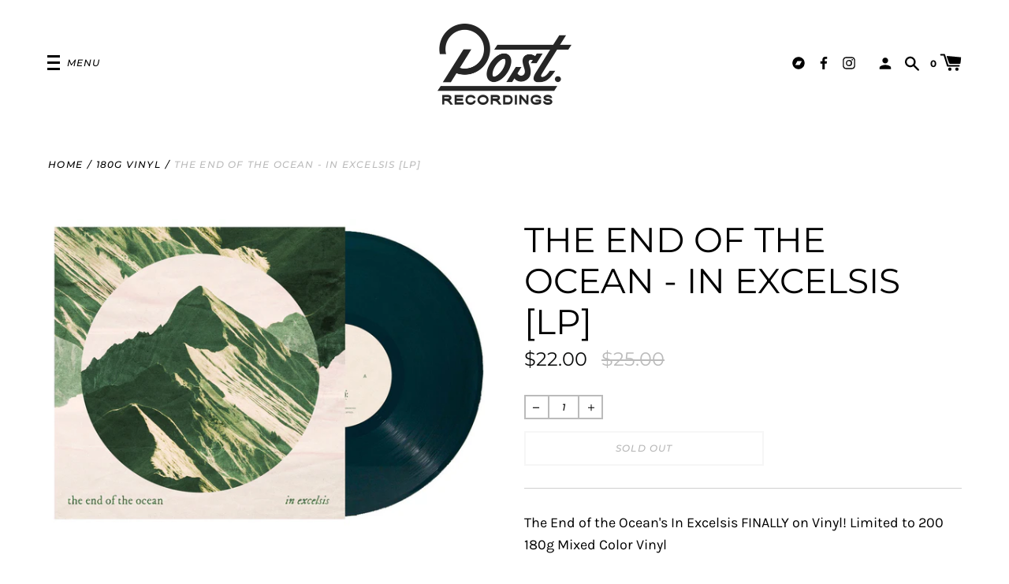

--- FILE ---
content_type: text/html; charset=utf-8
request_url: https://www.postrecordings.com/collections/180g-vinyl/products/the-end-of-the-ocean-in-excelsis-lp
body_size: 32599
content:
<!doctype html>
<!--[if IE 8]><html class="no-js lt-ie9" lang="en"> <![endif]-->
<!--[if IE 9 ]><html class="ie9 no-js" lang="en"> <![endif]-->
<!--[if (gt IE 9)|!(IE)]><!--> <html class="no-js" lang="en"> <!--<![endif]-->
<head>


  <!-- Basic page needs ================================================== -->
  <meta charset="utf-8">
  <meta http-equiv="X-UA-Compatible" content="IE=edge,chrome=1">

  
    <link rel="shortcut icon" href="//www.postrecordings.com/cdn/shop/files/PR_Icon_03_square_32x32.png?v=1614953301" type="image/png">
  

  <!-- Title and description ================================================== -->
  <title>
  The End of the Ocean - In Excelsis [LP] &ndash; Post. Recordings
  </title>

  
  <meta name="description" content="The End of the Ocean&#39;s In Excelsis FINALLY on Vinyl! Limited to 200 180g Mixed Color VinylCatch it on WPRD: https://www.youtube.com/watch?v=3yCVWzEXlGI">
  


  <!-- Helpers ================================================== -->
  
<meta property="og:site_name" content="Post. Recordings">
<meta property="og:url" content="https://www.postrecordings.com/products/the-end-of-the-ocean-in-excelsis-lp">
<meta property="og:title" content="The End of the Ocean - In Excelsis [LP]">
<meta property="og:type" content="product">
<meta property="og:description" content="The End of the Ocean&#39;s In Excelsis FINALLY on Vinyl! Limited to 200 180g Mixed Color VinylCatch it on WPRD: https://www.youtube.com/watch?v=3yCVWzEXlGI"><meta property="product:availability" content="oos">
  <meta property="product:price:amount" content="22.00">
  <meta property="product:price:currency" content="USD">
      <meta property="og:image" content="http://www.postrecordings.com/cdn/shop/products/TEOTOVinylMockup_1200x1200.jpg?v=1655395117"><meta property="og:image:secure_url" content="https://www.postrecordings.com/cdn/shop/products/TEOTOVinylMockup_1200x1200.jpg?v=1655395117">


<meta name="twitter:site" content="@">
<meta name="twitter:card" content="summary_large_image">
<meta name="twitter:title" content="The End of the Ocean - In Excelsis [LP]">
<meta name="twitter:description" content="The End of the Ocean&#39;s In Excelsis FINALLY on Vinyl! Limited to 200 180g Mixed Color VinylCatch it on WPRD: https://www.youtube.com/watch?v=3yCVWzEXlGI">
  <link rel="canonical" href="https://www.postrecordings.com/products/the-end-of-the-ocean-in-excelsis-lp">
  <meta name="viewport" content="width=device-width,initial-scale=1,shrink-to-fit=no">
  <meta name="theme-color" content="">

  <script>
    document.documentElement.className = document.documentElement.className.replace('no-js', 'js');
    window.Label = {
      strings: {
        addToCart: "Add to Cart",
        soldOut: "Sold Out",
        unavailable: "Unavailable",
        addressError: "Error looking up that address",
        addressNoResults: "No results for that address",
        addressQueryLimit: "You have exceeded the Google API usage limit. Consider upgrading to a \u003ca href=\"https:\/\/developers.google.com\/maps\/premium\/usage-limits\"\u003ePremium Plan\u003c\/a\u003e.",
        authError: "There was a problem authenticating your Google Maps account."
      },
      moneyFormat: "${{amount}}",
      ajaxCartEnable: true
    };
    window.themeInfo = { name: 'Label' };
  </script>

  <!-- Header hook for plugins ================================================== -->
  <script>window.performance && window.performance.mark && window.performance.mark('shopify.content_for_header.start');</script><meta name="facebook-domain-verification" content="ho2ecrkchkkytq8asvil6c8ib9u3sg">
<meta id="shopify-digital-wallet" name="shopify-digital-wallet" content="/55067050191/digital_wallets/dialog">
<meta name="shopify-checkout-api-token" content="20f9d0bf32aad9bab6ae29466bbba704">
<meta id="in-context-paypal-metadata" data-shop-id="55067050191" data-venmo-supported="false" data-environment="production" data-locale="en_US" data-paypal-v4="true" data-currency="USD">
<link rel="alternate" type="application/json+oembed" href="https://www.postrecordings.com/products/the-end-of-the-ocean-in-excelsis-lp.oembed">
<script async="async" src="/checkouts/internal/preloads.js?locale=en-US"></script>
<link rel="preconnect" href="https://shop.app" crossorigin="anonymous">
<script async="async" src="https://shop.app/checkouts/internal/preloads.js?locale=en-US&shop_id=55067050191" crossorigin="anonymous"></script>
<script id="apple-pay-shop-capabilities" type="application/json">{"shopId":55067050191,"countryCode":"US","currencyCode":"USD","merchantCapabilities":["supports3DS"],"merchantId":"gid:\/\/shopify\/Shop\/55067050191","merchantName":"Post. Recordings","requiredBillingContactFields":["postalAddress","email","phone"],"requiredShippingContactFields":["postalAddress","email","phone"],"shippingType":"shipping","supportedNetworks":["visa","masterCard","amex","discover","elo","jcb"],"total":{"type":"pending","label":"Post. Recordings","amount":"1.00"},"shopifyPaymentsEnabled":true,"supportsSubscriptions":true}</script>
<script id="shopify-features" type="application/json">{"accessToken":"20f9d0bf32aad9bab6ae29466bbba704","betas":["rich-media-storefront-analytics"],"domain":"www.postrecordings.com","predictiveSearch":true,"shopId":55067050191,"locale":"en"}</script>
<script>var Shopify = Shopify || {};
Shopify.shop = "post-recordings.myshopify.com";
Shopify.locale = "en";
Shopify.currency = {"active":"USD","rate":"1.0"};
Shopify.country = "US";
Shopify.theme = {"name":"Label","id":122282377423,"schema_name":"Label","schema_version":"2.5.4","theme_store_id":773,"role":"main"};
Shopify.theme.handle = "null";
Shopify.theme.style = {"id":null,"handle":null};
Shopify.cdnHost = "www.postrecordings.com/cdn";
Shopify.routes = Shopify.routes || {};
Shopify.routes.root = "/";</script>
<script type="module">!function(o){(o.Shopify=o.Shopify||{}).modules=!0}(window);</script>
<script>!function(o){function n(){var o=[];function n(){o.push(Array.prototype.slice.apply(arguments))}return n.q=o,n}var t=o.Shopify=o.Shopify||{};t.loadFeatures=n(),t.autoloadFeatures=n()}(window);</script>
<script>
  window.ShopifyPay = window.ShopifyPay || {};
  window.ShopifyPay.apiHost = "shop.app\/pay";
  window.ShopifyPay.redirectState = null;
</script>
<script id="shop-js-analytics" type="application/json">{"pageType":"product"}</script>
<script defer="defer" async type="module" src="//www.postrecordings.com/cdn/shopifycloud/shop-js/modules/v2/client.init-shop-cart-sync_BT-GjEfc.en.esm.js"></script>
<script defer="defer" async type="module" src="//www.postrecordings.com/cdn/shopifycloud/shop-js/modules/v2/chunk.common_D58fp_Oc.esm.js"></script>
<script defer="defer" async type="module" src="//www.postrecordings.com/cdn/shopifycloud/shop-js/modules/v2/chunk.modal_xMitdFEc.esm.js"></script>
<script type="module">
  await import("//www.postrecordings.com/cdn/shopifycloud/shop-js/modules/v2/client.init-shop-cart-sync_BT-GjEfc.en.esm.js");
await import("//www.postrecordings.com/cdn/shopifycloud/shop-js/modules/v2/chunk.common_D58fp_Oc.esm.js");
await import("//www.postrecordings.com/cdn/shopifycloud/shop-js/modules/v2/chunk.modal_xMitdFEc.esm.js");

  window.Shopify.SignInWithShop?.initShopCartSync?.({"fedCMEnabled":true,"windoidEnabled":true});

</script>
<script defer="defer" async type="module" src="//www.postrecordings.com/cdn/shopifycloud/shop-js/modules/v2/client.payment-terms_Ci9AEqFq.en.esm.js"></script>
<script defer="defer" async type="module" src="//www.postrecordings.com/cdn/shopifycloud/shop-js/modules/v2/chunk.common_D58fp_Oc.esm.js"></script>
<script defer="defer" async type="module" src="//www.postrecordings.com/cdn/shopifycloud/shop-js/modules/v2/chunk.modal_xMitdFEc.esm.js"></script>
<script type="module">
  await import("//www.postrecordings.com/cdn/shopifycloud/shop-js/modules/v2/client.payment-terms_Ci9AEqFq.en.esm.js");
await import("//www.postrecordings.com/cdn/shopifycloud/shop-js/modules/v2/chunk.common_D58fp_Oc.esm.js");
await import("//www.postrecordings.com/cdn/shopifycloud/shop-js/modules/v2/chunk.modal_xMitdFEc.esm.js");

  
</script>
<script>
  window.Shopify = window.Shopify || {};
  if (!window.Shopify.featureAssets) window.Shopify.featureAssets = {};
  window.Shopify.featureAssets['shop-js'] = {"shop-cart-sync":["modules/v2/client.shop-cart-sync_DZOKe7Ll.en.esm.js","modules/v2/chunk.common_D58fp_Oc.esm.js","modules/v2/chunk.modal_xMitdFEc.esm.js"],"init-fed-cm":["modules/v2/client.init-fed-cm_B6oLuCjv.en.esm.js","modules/v2/chunk.common_D58fp_Oc.esm.js","modules/v2/chunk.modal_xMitdFEc.esm.js"],"shop-cash-offers":["modules/v2/client.shop-cash-offers_D2sdYoxE.en.esm.js","modules/v2/chunk.common_D58fp_Oc.esm.js","modules/v2/chunk.modal_xMitdFEc.esm.js"],"shop-login-button":["modules/v2/client.shop-login-button_QeVjl5Y3.en.esm.js","modules/v2/chunk.common_D58fp_Oc.esm.js","modules/v2/chunk.modal_xMitdFEc.esm.js"],"pay-button":["modules/v2/client.pay-button_DXTOsIq6.en.esm.js","modules/v2/chunk.common_D58fp_Oc.esm.js","modules/v2/chunk.modal_xMitdFEc.esm.js"],"shop-button":["modules/v2/client.shop-button_DQZHx9pm.en.esm.js","modules/v2/chunk.common_D58fp_Oc.esm.js","modules/v2/chunk.modal_xMitdFEc.esm.js"],"avatar":["modules/v2/client.avatar_BTnouDA3.en.esm.js"],"init-windoid":["modules/v2/client.init-windoid_CR1B-cfM.en.esm.js","modules/v2/chunk.common_D58fp_Oc.esm.js","modules/v2/chunk.modal_xMitdFEc.esm.js"],"init-shop-for-new-customer-accounts":["modules/v2/client.init-shop-for-new-customer-accounts_C_vY_xzh.en.esm.js","modules/v2/client.shop-login-button_QeVjl5Y3.en.esm.js","modules/v2/chunk.common_D58fp_Oc.esm.js","modules/v2/chunk.modal_xMitdFEc.esm.js"],"init-shop-email-lookup-coordinator":["modules/v2/client.init-shop-email-lookup-coordinator_BI7n9ZSv.en.esm.js","modules/v2/chunk.common_D58fp_Oc.esm.js","modules/v2/chunk.modal_xMitdFEc.esm.js"],"init-shop-cart-sync":["modules/v2/client.init-shop-cart-sync_BT-GjEfc.en.esm.js","modules/v2/chunk.common_D58fp_Oc.esm.js","modules/v2/chunk.modal_xMitdFEc.esm.js"],"shop-toast-manager":["modules/v2/client.shop-toast-manager_DiYdP3xc.en.esm.js","modules/v2/chunk.common_D58fp_Oc.esm.js","modules/v2/chunk.modal_xMitdFEc.esm.js"],"init-customer-accounts":["modules/v2/client.init-customer-accounts_D9ZNqS-Q.en.esm.js","modules/v2/client.shop-login-button_QeVjl5Y3.en.esm.js","modules/v2/chunk.common_D58fp_Oc.esm.js","modules/v2/chunk.modal_xMitdFEc.esm.js"],"init-customer-accounts-sign-up":["modules/v2/client.init-customer-accounts-sign-up_iGw4briv.en.esm.js","modules/v2/client.shop-login-button_QeVjl5Y3.en.esm.js","modules/v2/chunk.common_D58fp_Oc.esm.js","modules/v2/chunk.modal_xMitdFEc.esm.js"],"shop-follow-button":["modules/v2/client.shop-follow-button_CqMgW2wH.en.esm.js","modules/v2/chunk.common_D58fp_Oc.esm.js","modules/v2/chunk.modal_xMitdFEc.esm.js"],"checkout-modal":["modules/v2/client.checkout-modal_xHeaAweL.en.esm.js","modules/v2/chunk.common_D58fp_Oc.esm.js","modules/v2/chunk.modal_xMitdFEc.esm.js"],"shop-login":["modules/v2/client.shop-login_D91U-Q7h.en.esm.js","modules/v2/chunk.common_D58fp_Oc.esm.js","modules/v2/chunk.modal_xMitdFEc.esm.js"],"lead-capture":["modules/v2/client.lead-capture_BJmE1dJe.en.esm.js","modules/v2/chunk.common_D58fp_Oc.esm.js","modules/v2/chunk.modal_xMitdFEc.esm.js"],"payment-terms":["modules/v2/client.payment-terms_Ci9AEqFq.en.esm.js","modules/v2/chunk.common_D58fp_Oc.esm.js","modules/v2/chunk.modal_xMitdFEc.esm.js"]};
</script>
<script>(function() {
  var isLoaded = false;
  function asyncLoad() {
    if (isLoaded) return;
    isLoaded = true;
    var urls = ["https:\/\/chimpstatic.com\/mcjs-connected\/js\/users\/e6e01263049d3cf4880691ca2\/bce866988fd94d05c2302c3f8.js?shop=post-recordings.myshopify.com"];
    for (var i = 0; i < urls.length; i++) {
      var s = document.createElement('script');
      s.type = 'text/javascript';
      s.async = true;
      s.src = urls[i];
      var x = document.getElementsByTagName('script')[0];
      x.parentNode.insertBefore(s, x);
    }
  };
  if(window.attachEvent) {
    window.attachEvent('onload', asyncLoad);
  } else {
    window.addEventListener('load', asyncLoad, false);
  }
})();</script>
<script id="__st">var __st={"a":55067050191,"offset":-18000,"reqid":"990d9c30-49ac-4659-a332-3c0341ce3a96-1769035089","pageurl":"www.postrecordings.com\/collections\/180g-vinyl\/products\/the-end-of-the-ocean-in-excelsis-lp","u":"df458b8cf8c7","p":"product","rtyp":"product","rid":7051723145423};</script>
<script>window.ShopifyPaypalV4VisibilityTracking = true;</script>
<script id="captcha-bootstrap">!function(){'use strict';const t='contact',e='account',n='new_comment',o=[[t,t],['blogs',n],['comments',n],[t,'customer']],c=[[e,'customer_login'],[e,'guest_login'],[e,'recover_customer_password'],[e,'create_customer']],r=t=>t.map((([t,e])=>`form[action*='/${t}']:not([data-nocaptcha='true']) input[name='form_type'][value='${e}']`)).join(','),a=t=>()=>t?[...document.querySelectorAll(t)].map((t=>t.form)):[];function s(){const t=[...o],e=r(t);return a(e)}const i='password',u='form_key',d=['recaptcha-v3-token','g-recaptcha-response','h-captcha-response',i],f=()=>{try{return window.sessionStorage}catch{return}},m='__shopify_v',_=t=>t.elements[u];function p(t,e,n=!1){try{const o=window.sessionStorage,c=JSON.parse(o.getItem(e)),{data:r}=function(t){const{data:e,action:n}=t;return t[m]||n?{data:e,action:n}:{data:t,action:n}}(c);for(const[e,n]of Object.entries(r))t.elements[e]&&(t.elements[e].value=n);n&&o.removeItem(e)}catch(o){console.error('form repopulation failed',{error:o})}}const l='form_type',E='cptcha';function T(t){t.dataset[E]=!0}const w=window,h=w.document,L='Shopify',v='ce_forms',y='captcha';let A=!1;((t,e)=>{const n=(g='f06e6c50-85a8-45c8-87d0-21a2b65856fe',I='https://cdn.shopify.com/shopifycloud/storefront-forms-hcaptcha/ce_storefront_forms_captcha_hcaptcha.v1.5.2.iife.js',D={infoText:'Protected by hCaptcha',privacyText:'Privacy',termsText:'Terms'},(t,e,n)=>{const o=w[L][v],c=o.bindForm;if(c)return c(t,g,e,D).then(n);var r;o.q.push([[t,g,e,D],n]),r=I,A||(h.body.append(Object.assign(h.createElement('script'),{id:'captcha-provider',async:!0,src:r})),A=!0)});var g,I,D;w[L]=w[L]||{},w[L][v]=w[L][v]||{},w[L][v].q=[],w[L][y]=w[L][y]||{},w[L][y].protect=function(t,e){n(t,void 0,e),T(t)},Object.freeze(w[L][y]),function(t,e,n,w,h,L){const[v,y,A,g]=function(t,e,n){const i=e?o:[],u=t?c:[],d=[...i,...u],f=r(d),m=r(i),_=r(d.filter((([t,e])=>n.includes(e))));return[a(f),a(m),a(_),s()]}(w,h,L),I=t=>{const e=t.target;return e instanceof HTMLFormElement?e:e&&e.form},D=t=>v().includes(t);t.addEventListener('submit',(t=>{const e=I(t);if(!e)return;const n=D(e)&&!e.dataset.hcaptchaBound&&!e.dataset.recaptchaBound,o=_(e),c=g().includes(e)&&(!o||!o.value);(n||c)&&t.preventDefault(),c&&!n&&(function(t){try{if(!f())return;!function(t){const e=f();if(!e)return;const n=_(t);if(!n)return;const o=n.value;o&&e.removeItem(o)}(t);const e=Array.from(Array(32),(()=>Math.random().toString(36)[2])).join('');!function(t,e){_(t)||t.append(Object.assign(document.createElement('input'),{type:'hidden',name:u})),t.elements[u].value=e}(t,e),function(t,e){const n=f();if(!n)return;const o=[...t.querySelectorAll(`input[type='${i}']`)].map((({name:t})=>t)),c=[...d,...o],r={};for(const[a,s]of new FormData(t).entries())c.includes(a)||(r[a]=s);n.setItem(e,JSON.stringify({[m]:1,action:t.action,data:r}))}(t,e)}catch(e){console.error('failed to persist form',e)}}(e),e.submit())}));const S=(t,e)=>{t&&!t.dataset[E]&&(n(t,e.some((e=>e===t))),T(t))};for(const o of['focusin','change'])t.addEventListener(o,(t=>{const e=I(t);D(e)&&S(e,y())}));const B=e.get('form_key'),M=e.get(l),P=B&&M;t.addEventListener('DOMContentLoaded',(()=>{const t=y();if(P)for(const e of t)e.elements[l].value===M&&p(e,B);[...new Set([...A(),...v().filter((t=>'true'===t.dataset.shopifyCaptcha))])].forEach((e=>S(e,t)))}))}(h,new URLSearchParams(w.location.search),n,t,e,['guest_login'])})(!0,!0)}();</script>
<script integrity="sha256-4kQ18oKyAcykRKYeNunJcIwy7WH5gtpwJnB7kiuLZ1E=" data-source-attribution="shopify.loadfeatures" defer="defer" src="//www.postrecordings.com/cdn/shopifycloud/storefront/assets/storefront/load_feature-a0a9edcb.js" crossorigin="anonymous"></script>
<script crossorigin="anonymous" defer="defer" src="//www.postrecordings.com/cdn/shopifycloud/storefront/assets/shopify_pay/storefront-65b4c6d7.js?v=20250812"></script>
<script data-source-attribution="shopify.dynamic_checkout.dynamic.init">var Shopify=Shopify||{};Shopify.PaymentButton=Shopify.PaymentButton||{isStorefrontPortableWallets:!0,init:function(){window.Shopify.PaymentButton.init=function(){};var t=document.createElement("script");t.src="https://www.postrecordings.com/cdn/shopifycloud/portable-wallets/latest/portable-wallets.en.js",t.type="module",document.head.appendChild(t)}};
</script>
<script data-source-attribution="shopify.dynamic_checkout.buyer_consent">
  function portableWalletsHideBuyerConsent(e){var t=document.getElementById("shopify-buyer-consent"),n=document.getElementById("shopify-subscription-policy-button");t&&n&&(t.classList.add("hidden"),t.setAttribute("aria-hidden","true"),n.removeEventListener("click",e))}function portableWalletsShowBuyerConsent(e){var t=document.getElementById("shopify-buyer-consent"),n=document.getElementById("shopify-subscription-policy-button");t&&n&&(t.classList.remove("hidden"),t.removeAttribute("aria-hidden"),n.addEventListener("click",e))}window.Shopify?.PaymentButton&&(window.Shopify.PaymentButton.hideBuyerConsent=portableWalletsHideBuyerConsent,window.Shopify.PaymentButton.showBuyerConsent=portableWalletsShowBuyerConsent);
</script>
<script>
  function portableWalletsCleanup(e){e&&e.src&&console.error("Failed to load portable wallets script "+e.src);var t=document.querySelectorAll("shopify-accelerated-checkout .shopify-payment-button__skeleton, shopify-accelerated-checkout-cart .wallet-cart-button__skeleton"),e=document.getElementById("shopify-buyer-consent");for(let e=0;e<t.length;e++)t[e].remove();e&&e.remove()}function portableWalletsNotLoadedAsModule(e){e instanceof ErrorEvent&&"string"==typeof e.message&&e.message.includes("import.meta")&&"string"==typeof e.filename&&e.filename.includes("portable-wallets")&&(window.removeEventListener("error",portableWalletsNotLoadedAsModule),window.Shopify.PaymentButton.failedToLoad=e,"loading"===document.readyState?document.addEventListener("DOMContentLoaded",window.Shopify.PaymentButton.init):window.Shopify.PaymentButton.init())}window.addEventListener("error",portableWalletsNotLoadedAsModule);
</script>

<script type="module" src="https://www.postrecordings.com/cdn/shopifycloud/portable-wallets/latest/portable-wallets.en.js" onError="portableWalletsCleanup(this)" crossorigin="anonymous"></script>
<script nomodule>
  document.addEventListener("DOMContentLoaded", portableWalletsCleanup);
</script>

<link id="shopify-accelerated-checkout-styles" rel="stylesheet" media="screen" href="https://www.postrecordings.com/cdn/shopifycloud/portable-wallets/latest/accelerated-checkout-backwards-compat.css" crossorigin="anonymous">
<style id="shopify-accelerated-checkout-cart">
        #shopify-buyer-consent {
  margin-top: 1em;
  display: inline-block;
  width: 100%;
}

#shopify-buyer-consent.hidden {
  display: none;
}

#shopify-subscription-policy-button {
  background: none;
  border: none;
  padding: 0;
  text-decoration: underline;
  font-size: inherit;
  cursor: pointer;
}

#shopify-subscription-policy-button::before {
  box-shadow: none;
}

      </style>

<script>window.performance && window.performance.mark && window.performance.mark('shopify.content_for_header.end');</script>
  <!-- /snippets/oldIE-js.liquid -->


<!--[if lt IE 9]>
<script src="//cdnjs.cloudflare.com/ajax/libs/html5shiv/3.7.2/html5shiv.min.js" type="text/javascript"></script>
<script src="//www.postrecordings.com/cdn/shop/t/4/assets/respond.min.js?v=52248677837542619231620354530" type="text/javascript"></script>
<link href="//www.postrecordings.com/cdn/shop/t/4/assets/respond-proxy.html" id="respond-proxy" rel="respond-proxy" />
<link href="//www.postrecordings.com/search?q=6537ba8b3abb7efc06f36ea57e80847a" id="respond-redirect" rel="respond-redirect" />
<script src="//www.postrecordings.com/search?q=6537ba8b3abb7efc06f36ea57e80847a" type="text/javascript"></script>
<![endif]-->



  <!-- CSS ================================================== -->
  <style>
  .form-container.AddToCartForm {
    --payment-terms-background-color: #ffffff;
  }
  </style>
  <link href="//www.postrecordings.com/cdn/shop/t/4/assets/theme.scss.css?v=52430784543046214631759331820" rel="stylesheet" type="text/css" media="all" />

  <script src="//www.postrecordings.com/cdn/shop/t/4/assets/modernizr.min.js?v=137617515274177302221620354529" type="text/javascript"></script>

  
  
<link href="https://monorail-edge.shopifysvc.com" rel="dns-prefetch">
<script>(function(){if ("sendBeacon" in navigator && "performance" in window) {try {var session_token_from_headers = performance.getEntriesByType('navigation')[0].serverTiming.find(x => x.name == '_s').description;} catch {var session_token_from_headers = undefined;}var session_cookie_matches = document.cookie.match(/_shopify_s=([^;]*)/);var session_token_from_cookie = session_cookie_matches && session_cookie_matches.length === 2 ? session_cookie_matches[1] : "";var session_token = session_token_from_headers || session_token_from_cookie || "";function handle_abandonment_event(e) {var entries = performance.getEntries().filter(function(entry) {return /monorail-edge.shopifysvc.com/.test(entry.name);});if (!window.abandonment_tracked && entries.length === 0) {window.abandonment_tracked = true;var currentMs = Date.now();var navigation_start = performance.timing.navigationStart;var payload = {shop_id: 55067050191,url: window.location.href,navigation_start,duration: currentMs - navigation_start,session_token,page_type: "product"};window.navigator.sendBeacon("https://monorail-edge.shopifysvc.com/v1/produce", JSON.stringify({schema_id: "online_store_buyer_site_abandonment/1.1",payload: payload,metadata: {event_created_at_ms: currentMs,event_sent_at_ms: currentMs}}));}}window.addEventListener('pagehide', handle_abandonment_event);}}());</script>
<script id="web-pixels-manager-setup">(function e(e,d,r,n,o){if(void 0===o&&(o={}),!Boolean(null===(a=null===(i=window.Shopify)||void 0===i?void 0:i.analytics)||void 0===a?void 0:a.replayQueue)){var i,a;window.Shopify=window.Shopify||{};var t=window.Shopify;t.analytics=t.analytics||{};var s=t.analytics;s.replayQueue=[],s.publish=function(e,d,r){return s.replayQueue.push([e,d,r]),!0};try{self.performance.mark("wpm:start")}catch(e){}var l=function(){var e={modern:/Edge?\/(1{2}[4-9]|1[2-9]\d|[2-9]\d{2}|\d{4,})\.\d+(\.\d+|)|Firefox\/(1{2}[4-9]|1[2-9]\d|[2-9]\d{2}|\d{4,})\.\d+(\.\d+|)|Chrom(ium|e)\/(9{2}|\d{3,})\.\d+(\.\d+|)|(Maci|X1{2}).+ Version\/(15\.\d+|(1[6-9]|[2-9]\d|\d{3,})\.\d+)([,.]\d+|)( \(\w+\)|)( Mobile\/\w+|) Safari\/|Chrome.+OPR\/(9{2}|\d{3,})\.\d+\.\d+|(CPU[ +]OS|iPhone[ +]OS|CPU[ +]iPhone|CPU IPhone OS|CPU iPad OS)[ +]+(15[._]\d+|(1[6-9]|[2-9]\d|\d{3,})[._]\d+)([._]\d+|)|Android:?[ /-](13[3-9]|1[4-9]\d|[2-9]\d{2}|\d{4,})(\.\d+|)(\.\d+|)|Android.+Firefox\/(13[5-9]|1[4-9]\d|[2-9]\d{2}|\d{4,})\.\d+(\.\d+|)|Android.+Chrom(ium|e)\/(13[3-9]|1[4-9]\d|[2-9]\d{2}|\d{4,})\.\d+(\.\d+|)|SamsungBrowser\/([2-9]\d|\d{3,})\.\d+/,legacy:/Edge?\/(1[6-9]|[2-9]\d|\d{3,})\.\d+(\.\d+|)|Firefox\/(5[4-9]|[6-9]\d|\d{3,})\.\d+(\.\d+|)|Chrom(ium|e)\/(5[1-9]|[6-9]\d|\d{3,})\.\d+(\.\d+|)([\d.]+$|.*Safari\/(?![\d.]+ Edge\/[\d.]+$))|(Maci|X1{2}).+ Version\/(10\.\d+|(1[1-9]|[2-9]\d|\d{3,})\.\d+)([,.]\d+|)( \(\w+\)|)( Mobile\/\w+|) Safari\/|Chrome.+OPR\/(3[89]|[4-9]\d|\d{3,})\.\d+\.\d+|(CPU[ +]OS|iPhone[ +]OS|CPU[ +]iPhone|CPU IPhone OS|CPU iPad OS)[ +]+(10[._]\d+|(1[1-9]|[2-9]\d|\d{3,})[._]\d+)([._]\d+|)|Android:?[ /-](13[3-9]|1[4-9]\d|[2-9]\d{2}|\d{4,})(\.\d+|)(\.\d+|)|Mobile Safari.+OPR\/([89]\d|\d{3,})\.\d+\.\d+|Android.+Firefox\/(13[5-9]|1[4-9]\d|[2-9]\d{2}|\d{4,})\.\d+(\.\d+|)|Android.+Chrom(ium|e)\/(13[3-9]|1[4-9]\d|[2-9]\d{2}|\d{4,})\.\d+(\.\d+|)|Android.+(UC? ?Browser|UCWEB|U3)[ /]?(15\.([5-9]|\d{2,})|(1[6-9]|[2-9]\d|\d{3,})\.\d+)\.\d+|SamsungBrowser\/(5\.\d+|([6-9]|\d{2,})\.\d+)|Android.+MQ{2}Browser\/(14(\.(9|\d{2,})|)|(1[5-9]|[2-9]\d|\d{3,})(\.\d+|))(\.\d+|)|K[Aa][Ii]OS\/(3\.\d+|([4-9]|\d{2,})\.\d+)(\.\d+|)/},d=e.modern,r=e.legacy,n=navigator.userAgent;return n.match(d)?"modern":n.match(r)?"legacy":"unknown"}(),u="modern"===l?"modern":"legacy",c=(null!=n?n:{modern:"",legacy:""})[u],f=function(e){return[e.baseUrl,"/wpm","/b",e.hashVersion,"modern"===e.buildTarget?"m":"l",".js"].join("")}({baseUrl:d,hashVersion:r,buildTarget:u}),m=function(e){var d=e.version,r=e.bundleTarget,n=e.surface,o=e.pageUrl,i=e.monorailEndpoint;return{emit:function(e){var a=e.status,t=e.errorMsg,s=(new Date).getTime(),l=JSON.stringify({metadata:{event_sent_at_ms:s},events:[{schema_id:"web_pixels_manager_load/3.1",payload:{version:d,bundle_target:r,page_url:o,status:a,surface:n,error_msg:t},metadata:{event_created_at_ms:s}}]});if(!i)return console&&console.warn&&console.warn("[Web Pixels Manager] No Monorail endpoint provided, skipping logging."),!1;try{return self.navigator.sendBeacon.bind(self.navigator)(i,l)}catch(e){}var u=new XMLHttpRequest;try{return u.open("POST",i,!0),u.setRequestHeader("Content-Type","text/plain"),u.send(l),!0}catch(e){return console&&console.warn&&console.warn("[Web Pixels Manager] Got an unhandled error while logging to Monorail."),!1}}}}({version:r,bundleTarget:l,surface:e.surface,pageUrl:self.location.href,monorailEndpoint:e.monorailEndpoint});try{o.browserTarget=l,function(e){var d=e.src,r=e.async,n=void 0===r||r,o=e.onload,i=e.onerror,a=e.sri,t=e.scriptDataAttributes,s=void 0===t?{}:t,l=document.createElement("script"),u=document.querySelector("head"),c=document.querySelector("body");if(l.async=n,l.src=d,a&&(l.integrity=a,l.crossOrigin="anonymous"),s)for(var f in s)if(Object.prototype.hasOwnProperty.call(s,f))try{l.dataset[f]=s[f]}catch(e){}if(o&&l.addEventListener("load",o),i&&l.addEventListener("error",i),u)u.appendChild(l);else{if(!c)throw new Error("Did not find a head or body element to append the script");c.appendChild(l)}}({src:f,async:!0,onload:function(){if(!function(){var e,d;return Boolean(null===(d=null===(e=window.Shopify)||void 0===e?void 0:e.analytics)||void 0===d?void 0:d.initialized)}()){var d=window.webPixelsManager.init(e)||void 0;if(d){var r=window.Shopify.analytics;r.replayQueue.forEach((function(e){var r=e[0],n=e[1],o=e[2];d.publishCustomEvent(r,n,o)})),r.replayQueue=[],r.publish=d.publishCustomEvent,r.visitor=d.visitor,r.initialized=!0}}},onerror:function(){return m.emit({status:"failed",errorMsg:"".concat(f," has failed to load")})},sri:function(e){var d=/^sha384-[A-Za-z0-9+/=]+$/;return"string"==typeof e&&d.test(e)}(c)?c:"",scriptDataAttributes:o}),m.emit({status:"loading"})}catch(e){m.emit({status:"failed",errorMsg:(null==e?void 0:e.message)||"Unknown error"})}}})({shopId: 55067050191,storefrontBaseUrl: "https://www.postrecordings.com",extensionsBaseUrl: "https://extensions.shopifycdn.com/cdn/shopifycloud/web-pixels-manager",monorailEndpoint: "https://monorail-edge.shopifysvc.com/unstable/produce_batch",surface: "storefront-renderer",enabledBetaFlags: ["2dca8a86"],webPixelsConfigList: [{"id":"52527311","configuration":"{\"pixel_id\":\"360423049142695\",\"pixel_type\":\"facebook_pixel\",\"metaapp_system_user_token\":\"-\"}","eventPayloadVersion":"v1","runtimeContext":"OPEN","scriptVersion":"ca16bc87fe92b6042fbaa3acc2fbdaa6","type":"APP","apiClientId":2329312,"privacyPurposes":["ANALYTICS","MARKETING","SALE_OF_DATA"],"dataSharingAdjustments":{"protectedCustomerApprovalScopes":["read_customer_address","read_customer_email","read_customer_name","read_customer_personal_data","read_customer_phone"]}},{"id":"shopify-app-pixel","configuration":"{}","eventPayloadVersion":"v1","runtimeContext":"STRICT","scriptVersion":"0450","apiClientId":"shopify-pixel","type":"APP","privacyPurposes":["ANALYTICS","MARKETING"]},{"id":"shopify-custom-pixel","eventPayloadVersion":"v1","runtimeContext":"LAX","scriptVersion":"0450","apiClientId":"shopify-pixel","type":"CUSTOM","privacyPurposes":["ANALYTICS","MARKETING"]}],isMerchantRequest: false,initData: {"shop":{"name":"Post. Recordings","paymentSettings":{"currencyCode":"USD"},"myshopifyDomain":"post-recordings.myshopify.com","countryCode":"US","storefrontUrl":"https:\/\/www.postrecordings.com"},"customer":null,"cart":null,"checkout":null,"productVariants":[{"price":{"amount":22.0,"currencyCode":"USD"},"product":{"title":"The End of the Ocean - In Excelsis [LP]","vendor":"Post. Recordings","id":"7051723145423","untranslatedTitle":"The End of the Ocean - In Excelsis [LP]","url":"\/products\/the-end-of-the-ocean-in-excelsis-lp","type":""},"id":"41875066650831","image":{"src":"\/\/www.postrecordings.com\/cdn\/shop\/products\/TEOTOVinylMockup.jpg?v=1655395117"},"sku":"","title":"Default Title","untranslatedTitle":"Default Title"}],"purchasingCompany":null},},"https://www.postrecordings.com/cdn","fcfee988w5aeb613cpc8e4bc33m6693e112",{"modern":"","legacy":""},{"shopId":"55067050191","storefrontBaseUrl":"https:\/\/www.postrecordings.com","extensionBaseUrl":"https:\/\/extensions.shopifycdn.com\/cdn\/shopifycloud\/web-pixels-manager","surface":"storefront-renderer","enabledBetaFlags":"[\"2dca8a86\"]","isMerchantRequest":"false","hashVersion":"fcfee988w5aeb613cpc8e4bc33m6693e112","publish":"custom","events":"[[\"page_viewed\",{}],[\"product_viewed\",{\"productVariant\":{\"price\":{\"amount\":22.0,\"currencyCode\":\"USD\"},\"product\":{\"title\":\"The End of the Ocean - In Excelsis [LP]\",\"vendor\":\"Post. Recordings\",\"id\":\"7051723145423\",\"untranslatedTitle\":\"The End of the Ocean - In Excelsis [LP]\",\"url\":\"\/products\/the-end-of-the-ocean-in-excelsis-lp\",\"type\":\"\"},\"id\":\"41875066650831\",\"image\":{\"src\":\"\/\/www.postrecordings.com\/cdn\/shop\/products\/TEOTOVinylMockup.jpg?v=1655395117\"},\"sku\":\"\",\"title\":\"Default Title\",\"untranslatedTitle\":\"Default Title\"}}]]"});</script><script>
  window.ShopifyAnalytics = window.ShopifyAnalytics || {};
  window.ShopifyAnalytics.meta = window.ShopifyAnalytics.meta || {};
  window.ShopifyAnalytics.meta.currency = 'USD';
  var meta = {"product":{"id":7051723145423,"gid":"gid:\/\/shopify\/Product\/7051723145423","vendor":"Post. Recordings","type":"","handle":"the-end-of-the-ocean-in-excelsis-lp","variants":[{"id":41875066650831,"price":2200,"name":"The End of the Ocean - In Excelsis [LP]","public_title":null,"sku":""}],"remote":false},"page":{"pageType":"product","resourceType":"product","resourceId":7051723145423,"requestId":"990d9c30-49ac-4659-a332-3c0341ce3a96-1769035089"}};
  for (var attr in meta) {
    window.ShopifyAnalytics.meta[attr] = meta[attr];
  }
</script>
<script class="analytics">
  (function () {
    var customDocumentWrite = function(content) {
      var jquery = null;

      if (window.jQuery) {
        jquery = window.jQuery;
      } else if (window.Checkout && window.Checkout.$) {
        jquery = window.Checkout.$;
      }

      if (jquery) {
        jquery('body').append(content);
      }
    };

    var hasLoggedConversion = function(token) {
      if (token) {
        return document.cookie.indexOf('loggedConversion=' + token) !== -1;
      }
      return false;
    }

    var setCookieIfConversion = function(token) {
      if (token) {
        var twoMonthsFromNow = new Date(Date.now());
        twoMonthsFromNow.setMonth(twoMonthsFromNow.getMonth() + 2);

        document.cookie = 'loggedConversion=' + token + '; expires=' + twoMonthsFromNow;
      }
    }

    var trekkie = window.ShopifyAnalytics.lib = window.trekkie = window.trekkie || [];
    if (trekkie.integrations) {
      return;
    }
    trekkie.methods = [
      'identify',
      'page',
      'ready',
      'track',
      'trackForm',
      'trackLink'
    ];
    trekkie.factory = function(method) {
      return function() {
        var args = Array.prototype.slice.call(arguments);
        args.unshift(method);
        trekkie.push(args);
        return trekkie;
      };
    };
    for (var i = 0; i < trekkie.methods.length; i++) {
      var key = trekkie.methods[i];
      trekkie[key] = trekkie.factory(key);
    }
    trekkie.load = function(config) {
      trekkie.config = config || {};
      trekkie.config.initialDocumentCookie = document.cookie;
      var first = document.getElementsByTagName('script')[0];
      var script = document.createElement('script');
      script.type = 'text/javascript';
      script.onerror = function(e) {
        var scriptFallback = document.createElement('script');
        scriptFallback.type = 'text/javascript';
        scriptFallback.onerror = function(error) {
                var Monorail = {
      produce: function produce(monorailDomain, schemaId, payload) {
        var currentMs = new Date().getTime();
        var event = {
          schema_id: schemaId,
          payload: payload,
          metadata: {
            event_created_at_ms: currentMs,
            event_sent_at_ms: currentMs
          }
        };
        return Monorail.sendRequest("https://" + monorailDomain + "/v1/produce", JSON.stringify(event));
      },
      sendRequest: function sendRequest(endpointUrl, payload) {
        // Try the sendBeacon API
        if (window && window.navigator && typeof window.navigator.sendBeacon === 'function' && typeof window.Blob === 'function' && !Monorail.isIos12()) {
          var blobData = new window.Blob([payload], {
            type: 'text/plain'
          });

          if (window.navigator.sendBeacon(endpointUrl, blobData)) {
            return true;
          } // sendBeacon was not successful

        } // XHR beacon

        var xhr = new XMLHttpRequest();

        try {
          xhr.open('POST', endpointUrl);
          xhr.setRequestHeader('Content-Type', 'text/plain');
          xhr.send(payload);
        } catch (e) {
          console.log(e);
        }

        return false;
      },
      isIos12: function isIos12() {
        return window.navigator.userAgent.lastIndexOf('iPhone; CPU iPhone OS 12_') !== -1 || window.navigator.userAgent.lastIndexOf('iPad; CPU OS 12_') !== -1;
      }
    };
    Monorail.produce('monorail-edge.shopifysvc.com',
      'trekkie_storefront_load_errors/1.1',
      {shop_id: 55067050191,
      theme_id: 122282377423,
      app_name: "storefront",
      context_url: window.location.href,
      source_url: "//www.postrecordings.com/cdn/s/trekkie.storefront.9615f8e10e499e09ff0451d383e936edfcfbbf47.min.js"});

        };
        scriptFallback.async = true;
        scriptFallback.src = '//www.postrecordings.com/cdn/s/trekkie.storefront.9615f8e10e499e09ff0451d383e936edfcfbbf47.min.js';
        first.parentNode.insertBefore(scriptFallback, first);
      };
      script.async = true;
      script.src = '//www.postrecordings.com/cdn/s/trekkie.storefront.9615f8e10e499e09ff0451d383e936edfcfbbf47.min.js';
      first.parentNode.insertBefore(script, first);
    };
    trekkie.load(
      {"Trekkie":{"appName":"storefront","development":false,"defaultAttributes":{"shopId":55067050191,"isMerchantRequest":null,"themeId":122282377423,"themeCityHash":"4679338257503060301","contentLanguage":"en","currency":"USD","eventMetadataId":"066bc4b1-6615-47b5-863a-36a79b09f337"},"isServerSideCookieWritingEnabled":true,"monorailRegion":"shop_domain","enabledBetaFlags":["65f19447"]},"Session Attribution":{},"S2S":{"facebookCapiEnabled":false,"source":"trekkie-storefront-renderer","apiClientId":580111}}
    );

    var loaded = false;
    trekkie.ready(function() {
      if (loaded) return;
      loaded = true;

      window.ShopifyAnalytics.lib = window.trekkie;

      var originalDocumentWrite = document.write;
      document.write = customDocumentWrite;
      try { window.ShopifyAnalytics.merchantGoogleAnalytics.call(this); } catch(error) {};
      document.write = originalDocumentWrite;

      window.ShopifyAnalytics.lib.page(null,{"pageType":"product","resourceType":"product","resourceId":7051723145423,"requestId":"990d9c30-49ac-4659-a332-3c0341ce3a96-1769035089","shopifyEmitted":true});

      var match = window.location.pathname.match(/checkouts\/(.+)\/(thank_you|post_purchase)/)
      var token = match? match[1]: undefined;
      if (!hasLoggedConversion(token)) {
        setCookieIfConversion(token);
        window.ShopifyAnalytics.lib.track("Viewed Product",{"currency":"USD","variantId":41875066650831,"productId":7051723145423,"productGid":"gid:\/\/shopify\/Product\/7051723145423","name":"The End of the Ocean - In Excelsis [LP]","price":"22.00","sku":"","brand":"Post. Recordings","variant":null,"category":"","nonInteraction":true,"remote":false},undefined,undefined,{"shopifyEmitted":true});
      window.ShopifyAnalytics.lib.track("monorail:\/\/trekkie_storefront_viewed_product\/1.1",{"currency":"USD","variantId":41875066650831,"productId":7051723145423,"productGid":"gid:\/\/shopify\/Product\/7051723145423","name":"The End of the Ocean - In Excelsis [LP]","price":"22.00","sku":"","brand":"Post. Recordings","variant":null,"category":"","nonInteraction":true,"remote":false,"referer":"https:\/\/www.postrecordings.com\/collections\/180g-vinyl\/products\/the-end-of-the-ocean-in-excelsis-lp"});
      }
    });


        var eventsListenerScript = document.createElement('script');
        eventsListenerScript.async = true;
        eventsListenerScript.src = "//www.postrecordings.com/cdn/shopifycloud/storefront/assets/shop_events_listener-3da45d37.js";
        document.getElementsByTagName('head')[0].appendChild(eventsListenerScript);

})();</script>
<script
  defer
  src="https://www.postrecordings.com/cdn/shopifycloud/perf-kit/shopify-perf-kit-3.0.4.min.js"
  data-application="storefront-renderer"
  data-shop-id="55067050191"
  data-render-region="gcp-us-central1"
  data-page-type="product"
  data-theme-instance-id="122282377423"
  data-theme-name="Label"
  data-theme-version="2.5.4"
  data-monorail-region="shop_domain"
  data-resource-timing-sampling-rate="10"
  data-shs="true"
  data-shs-beacon="true"
  data-shs-export-with-fetch="true"
  data-shs-logs-sample-rate="1"
  data-shs-beacon-endpoint="https://www.postrecordings.com/api/collect"
></script>
</head>


<body id="the-end-of-the-ocean-in-excelsis-lp" class="template-product  ajax-on" >

  <div id="shopify-section-sidebar-menu" class="shopify-section sidebar-menu"><!-- /snippets/drawers.liquid -->
<div id="NavDrawer" class="drawer drawer--left"  data-section-type="sidebar-menu" data-section-id="sidebar-menu">
  <div class="drawer__container">
  <div class="drawer__header">
      <button type="button" class="js-drawer-close">
        <span><svg aria-hidden="true" focusable="false" role="presentation" class="icon icon-close" viewBox="0 0 37 40"><path d="M21.3 23l11-11c.8-.8.8-2 0-2.8-.8-.8-2-.8-2.8 0l-11 11-11-11c-.8-.8-2-.8-2.8 0-.8.8-.8 2 0 2.8l11 11-11 11c-.8.8-.8 2 0 2.8.4.4.9.6 1.4.6s1-.2 1.4-.6l11-11 11 11c.4.4.9.6 1.4.6s1-.2 1.4-.6c.8-.8.8-2 0-2.8l-11-11z"/></svg></span>
        <span class="menu-text"> Close menu</span>
      </button>
      <div class="h1 site-header__logo  text-active ">
        
        
        
        
          <a href="/" class="site-header__logo-link">
            <img src="//www.postrecordings.com/cdn/shop/files/PR_Primary_04_540x.png?v=1614917480" alt="Post. Recordings" width="270x">
          </a>
        
      </div>
  </div>
  <!-- begin mobile-nav -->
  <nav>
    <ul class="drawer-nav">

      
        
          <li class="drawer-nav__item feature-copy">
            <a href="/" class="drawer-nav__link">Home</a>
          </li>
        
      
        
          <li class="drawer-nav__item feature-copy" aria-haspopup="true">
            <div class="drawer-nav__has-sublist">
              <a class="drawer-nav__link mobile-nav__toggle">Artists
                <svg aria-hidden="true" focusable="false" role="presentation" class="icon icon-expand_more" viewBox="0 0 32 32"><path d="M22.125 12.104L24 13.979l-8 8-8-8 1.875-1.875L16 18.229z"/></svg>
                <svg aria-hidden="true" focusable="false" role="presentation" class="icon icon-expand_less" viewBox="0 0 32 32"><path d="M16 11.354l8 8-1.875 1.875L16 15.104l-6.125 6.125L8 19.354z"/></svg>
              </a>
            </div>
            
            
            
            <ul class="drawer-nav__sublist large-sublist">
              

                
                  <li class="drawer-nav__item ">
                    <a href="/collections/the-american-dollar" class="drawer-nav__link"><span>&#151;</span> The American Dollar</a>
                  </li>
                
              

                
                  <li class="drawer-nav__item ">
                    <a href="/collections/the-end-of-the-ocean" class="drawer-nav__link"><span>&#151;</span> The End of the Ocean</a>
                  </li>
                
              

                
                  <li class="drawer-nav__item ">
                    <a href="/collections/i-hear-sirens" class="drawer-nav__link"><span>&#151;</span> I Hear Sirens</a>
                  </li>
                
              

                
                  <li class="drawer-nav__item ">
                    <a href="/collections/glacier" class="drawer-nav__link"><span>&#151;</span> Glacier</a>
                  </li>
                
              

                
                  <li class="drawer-nav__item ">
                    <a href="/collections/wess-meets-west" class="drawer-nav__link"><span>&#151;</span> Wess Meets West</a>
                  </li>
                
              

                
                  <li class="drawer-nav__item ">
                    <a href="/collections/glories" class="drawer-nav__link"><span>&#151;</span> Glories</a>
                  </li>
                
              

                
                  <li class="drawer-nav__item ">
                    <a href="/collections/idiot" class="drawer-nav__link"><span>&#151;</span> Idiot</a>
                  </li>
                
              

                
                  <li class="drawer-nav__item ">
                    <a href="/collections/thought-trials" class="drawer-nav__link"><span>&#151;</span> Thought Trials</a>
                  </li>
                
              

                
                  <li class="drawer-nav__item ">
                    <a href="/collections/still-motions" class="drawer-nav__link"><span>&#151;</span> still motions</a>
                  </li>
                
              

                
                  <li class="drawer-nav__item ">
                    <a href="/collections/isolation-drills" class="drawer-nav__link"><span>&#151;</span> Isolation Drills</a>
                  </li>
                
              

                
                  <li class="drawer-nav__item ">
                    <a href="/collections/brave-arrows" class="drawer-nav__link"><span>&#151;</span> Brave Arrows</a>
                  </li>
                
              

                
                  <li class="drawer-nav__item ">
                    <a href="/collections/eyes-to-argus" class="drawer-nav__link"><span>&#151;</span> Eyes To Argus</a>
                  </li>
                
              

                
                  <li class="drawer-nav__item ">
                    <a href="/collections/tacoma-narrows-bridge-disaster" class="drawer-nav__link"><span>&#151;</span> Tacoma Narrows Bridge Disaster</a>
                  </li>
                
              

                
                  <li class="drawer-nav__item ">
                    <a href="/collections/hubris" class="drawer-nav__link"><span>&#151;</span> hubris.</a>
                  </li>
                
              

                
                  <li class="drawer-nav__item ">
                    <a href="/collections/shy-low" class="drawer-nav__link"><span>&#151;</span> Shy, Low</a>
                  </li>
                
              

                
                  <li class="drawer-nav__item ">
                    <a href="/collections/driving-slow-motion" class="drawer-nav__link"><span>&#151;</span> Driving Slow Motion</a>
                  </li>
                
              

                
                  <li class="drawer-nav__item ">
                    <a href="/collections/almost-silent" class="drawer-nav__link"><span>&#151;</span> Almøst Silent</a>
                  </li>
                
              

                
                  <li class="drawer-nav__item ">
                    <a href="/collections/billy-ghost" class="drawer-nav__link"><span>&#151;</span> Billy Ghost</a>
                  </li>
                
              

                
                  <li class="drawer-nav__item ">
                    <a href="/collections/black-flak-and-the-nightmare-fighters" class="drawer-nav__link"><span>&#151;</span> Black Flak and The Nightmare Fighters</a>
                  </li>
                
              

                
                  <li class="drawer-nav__item ">
                    <a href="/collections/colin-phils" class="drawer-nav__link"><span>&#151;</span> Colin Phils</a>
                  </li>
                
              

                
                  <li class="drawer-nav__item ">
                    <a href="/collections/demiricous" class="drawer-nav__link"><span>&#151;</span> Demiricous</a>
                  </li>
                
              

                
                  <li class="drawer-nav__item ">
                    <a href="/collections/lehnen" class="drawer-nav__link"><span>&#151;</span> Lehnen</a>
                  </li>
                
              

                
                  <li class="drawer-nav__item ">
                    <a href="/collections/where-mermaids-drown" class="drawer-nav__link"><span>&#151;</span> Where Mermaids Drown</a>
                  </li>
                
              

                
                  <li class="drawer-nav__item ">
                    <a href="/collections/ynicorns" class="drawer-nav__link"><span>&#151;</span> Ynicorns</a>
                  </li>
                
              
            </ul>
          </li>
        
      
        
          <li class="drawer-nav__item feature-copy drawer-nav__item--active">
            <a href="/collections/180g-vinyl" class="drawer-nav__link">Vinyl Releases</a>
          </li>
        
      
        
          <li class="drawer-nav__item feature-copy">
            <a href="/collections/apparel" class="drawer-nav__link">Apparel</a>
          </li>
        
      
        
          <li class="drawer-nav__item feature-copy">
            <a href="/collections/compact-discs" class="drawer-nav__link">Compact Discs</a>
          </li>
        
      
        
          <li class="drawer-nav__item feature-copy">
            <a href="https://www.juno.co.uk/search/?facet%5Blabel_facet%5D%5B%5D=post.+recordings&solrorder=relevancy&hide_forthcoming=0" class="drawer-nav__link">UK Store</a>
          </li>
        
      

      
      
        
          <li class="drawer-nav__item customer-item first">
            <a href="https://www.postrecordings.com/customer_authentication/redirect?locale=en&amp;region_country=US" id="customer_login_link">Log in</a>
          </li>
          
          <li class="drawer-nav__item customer-item">
            <a href="https://shopify.com/55067050191/account?locale=en" id="customer_register_link">Create account</a>
          </li>
          
        
      
    </ul>
  </nav>

  
  <div class="draw-nav__search">
    <!-- /snippets/search-bar.liquid -->



<form action="/search" method="get" class="input-group search-bar" role="search">
  <input type="search" name="q" value="" placeholder="Search our store" class="input-group-field" aria-label="Search our store">
  <span class="input-group-btn">
    <button type="submit" class="search-btn">
      <svg aria-hidden="true" focusable="false" role="presentation" class="icon icon-search" viewBox="0 0 32 32"><path d="M29.824 28.432l-8.496-8.496c1.296-1.728 2.016-3.888 2.016-6.192C23.2 7.696 18.304 2.8 12.4 2.8S1.6 7.696 1.6 13.6c0 5.904 4.896 10.8 10.8 10.8 2.304 0 4.464-.72 6.192-2.016l8.496 8.496c.72.72 2.016.864 2.736.144.72-.576.72-1.872 0-2.592zM5.2 13.6c0-4.032 3.168-7.2 7.2-7.2s7.2 3.168 7.2 7.2-3.168 7.2-7.2 7.2-7.2-3.168-7.2-7.2z"/></svg>
    </button>
  </span>
</form>

  </div>
  



  
    <div class="drawer-social">
      <!-- /snippets/social.liquid -->








<ul class="social-list ">

  
    <li>
      <a href="https://post-recordings.bandcamp.com" title="Post. Recordings on Bandcamp" target="_blank">
        <svg aria-hidden="true" focusable="false" role="presentation" class="icon icon-bandcamp" viewBox="0 0 64 64"><defs><path id="a" d="M0 0h62v62H0z"/></defs><g fill="none" fill-rule="evenodd" transform="translate(1 1)"><mask id="b" fill="#fff"><use xlink:href="#a"/></mask><path fill="#000" d="M37.028 40.749H14.41L24.972 21.25H47.59L37.028 40.75zM31 0C13.88 0 0 13.88 0 31c0 17.12 13.88 31 31 31 17.12 0 31-13.88 31-31C62 13.88 48.12 0 31 0z" mask="url(#b)"/></g></svg>
      </a>
    </li>
  

  
    <li>
      <a href="https://www.facebook.com/post.recordings" title="Post. Recordings on Facebook" target="_blank">
        <svg aria-hidden="true" focusable="false" role="presentation" class="icon icon-facebook" viewBox="0 0 32 32"><path d="M18.477 32V17.404h4.9l.733-5.688h-5.633V8.084c0-1.647.458-2.769 2.819-2.769l3.012-.001V.226c-.521-.069-2.309-.224-4.39-.224-4.343 0-7.316 2.651-7.316 7.519v4.195H7.69v5.688h4.912V32h5.875z"/></svg>
      </a>
    </li>
  

  
    <li>
      <a href="https://www.instagram.com/post.recordings/" title="Post. Recordings on Instagram" target="_blank">
        <svg aria-hidden="true" focusable="false" role="presentation" class="icon icon-instagram" viewBox="0 0 32 32"><path d="M23.416.644H8.585C4.038.644.316 4.366.316 8.913v14.178c0 4.547 3.722 8.269 8.269 8.269h14.831c4.547 0 8.269-3.722 8.269-8.269V8.91c0-4.547-3.722-8.266-8.269-8.266zm5.462 22.24c0 3.147-2.575 5.725-5.725 5.725H8.847c-3.147 0-5.725-2.575-5.725-5.725V9.115c0-3.147 2.575-5.725 5.725-5.725h14.306c3.147 0 5.725 2.575 5.725 5.725v13.769z"/><path d="M15.997 8.116c-4.356 0-7.887 3.531-7.887 7.888s3.531 7.887 7.887 7.887a7.887 7.887 0 1 0 0-15.774zm0 12.975a5.089 5.089 0 1 1 .001-10.175 5.089 5.089 0 0 1-.001 10.174zM26.091 7.691a1.78 1.78 0 1 1-3.561.001 1.78 1.78 0 0 1 3.561-.001z"/></svg>
      </a>
    </li>
  

  

  

  

  

  

  

  

  

  

  

  

  

  

  
</ul>
    </div>
  



  </div><!-- drawer nav container -->
  <!-- //drawer-nav -->
</div>


</div>

  <!-- /snippets/right-drawer.liquid -->
<div id="RightDrawer" class="drawer drawer--right">
  <div class="drawer__container">
    <div class="drawer__header">
        <button type="button" class="js-drawer-close">
          <span><svg aria-hidden="true" focusable="false" role="presentation" class="icon icon-close" viewBox="0 0 37 40"><path d="M21.3 23l11-11c.8-.8.8-2 0-2.8-.8-.8-2-.8-2.8 0l-11 11-11-11c-.8-.8-2-.8-2.8 0-.8.8-.8 2 0 2.8l11 11-11 11c-.8.8-.8 2 0 2.8.4.4.9.6 1.4.6s1-.2 1.4-.6l11-11 11 11c.4.4.9.6 1.4.6s1-.2 1.4-.6c.8-.8.8-2 0-2.8l-11-11z"/></svg></span>
          <span class="menu-text"> Close</span>
        </button>
        <div class="h2" id="RightDrawerTitle"></div>
        <div class="secondary" id="RightDrawerSubtitle"></div>
    </div>
    <div class="drawer__content" id="RightDrawerContent">

    </div>
  </div>
</div>


  <div id="PageContainer" class="is-moved-by-drawer">

    <div id="shopify-section-header" class="shopify-section section-site-header"><div class="header-section-wrapper header-section-wrapper--full-screen">

  
  
<!--   Currency Selector -->
  
<!--   <form method="post" action="/localization" id="localization_form" accept-charset="UTF-8" class="shopify-localization-form" enctype="multipart/form-data"><input type="hidden" name="form_type" value="localization" /><input type="hidden" name="utf8" value="✓" /><input type="hidden" name="_method" value="put" /><input type="hidden" name="return_to" value="/collections/180g-vinyl/products/the-end-of-the-ocean-in-excelsis-lp" />
  <select name="country_code">
    
      <option value="AF"
      >
        Afghanistan (AF) - ؋
      </option>
    
      <option value="AX"
      >
        Åland Islands (AX) - €
      </option>
    
      <option value="AL"
      >
        Albania (AL) - L
      </option>
    
      <option value="DZ"
      >
        Algeria (DZ) - د.ج
      </option>
    
      <option value="AD"
      >
        Andorra (AD) - €
      </option>
    
      <option value="AO"
      >
        Angola (AO) - $
      </option>
    
      <option value="AI"
      >
        Anguilla (AI) - $
      </option>
    
      <option value="AG"
      >
        Antigua &amp; Barbuda (AG) - $
      </option>
    
      <option value="AR"
      >
        Argentina (AR) - $
      </option>
    
      <option value="AM"
      >
        Armenia (AM) - դր.
      </option>
    
      <option value="AW"
      >
        Aruba (AW) - ƒ
      </option>
    
      <option value="AC"
      >
        Ascension Island (AC) - £
      </option>
    
      <option value="AU"
      >
        Australia (AU) - $
      </option>
    
      <option value="AT"
      >
        Austria (AT) - €
      </option>
    
      <option value="AZ"
      >
        Azerbaijan (AZ) - ₼
      </option>
    
      <option value="BS"
      >
        Bahamas (BS) - $
      </option>
    
      <option value="BH"
      >
        Bahrain (BH) - $
      </option>
    
      <option value="BD"
      >
        Bangladesh (BD) - ৳
      </option>
    
      <option value="BB"
      >
        Barbados (BB) - $
      </option>
    
      <option value="BY"
      >
        Belarus (BY) - $
      </option>
    
      <option value="BE"
      >
        Belgium (BE) - €
      </option>
    
      <option value="BZ"
      >
        Belize (BZ) - $
      </option>
    
      <option value="BJ"
      >
        Benin (BJ) - Fr
      </option>
    
      <option value="BM"
      >
        Bermuda (BM) - $
      </option>
    
      <option value="BT"
      >
        Bhutan (BT) - $
      </option>
    
      <option value="BO"
      >
        Bolivia (BO) - Bs.
      </option>
    
      <option value="BA"
      >
        Bosnia &amp; Herzegovina (BA) - КМ
      </option>
    
      <option value="BW"
      >
        Botswana (BW) - P
      </option>
    
      <option value="BV"
      >
        Bouvet Island (BV) - $
      </option>
    
      <option value="BR"
      >
        Brazil (BR) - $
      </option>
    
      <option value="IO"
      >
        British Indian Ocean Territory (IO) - $
      </option>
    
      <option value="VG"
      >
        British Virgin Islands (VG) - $
      </option>
    
      <option value="BN"
      >
        Brunei (BN) - $
      </option>
    
      <option value="BG"
      >
        Bulgaria (BG) - €
      </option>
    
      <option value="BF"
      >
        Burkina Faso (BF) - Fr
      </option>
    
      <option value="BI"
      >
        Burundi (BI) - Fr
      </option>
    
      <option value="KH"
      >
        Cambodia (KH) - ៛
      </option>
    
      <option value="CM"
      >
        Cameroon (CM) - CFA
      </option>
    
      <option value="CA"
      >
        Canada (CA) - $
      </option>
    
      <option value="CV"
      >
        Cape Verde (CV) - $
      </option>
    
      <option value="BQ"
      >
        Caribbean Netherlands (BQ) - $
      </option>
    
      <option value="KY"
      >
        Cayman Islands (KY) - $
      </option>
    
      <option value="CF"
      >
        Central African Republic (CF) - CFA
      </option>
    
      <option value="TD"
      >
        Chad (TD) - CFA
      </option>
    
      <option value="CL"
      >
        Chile (CL) - $
      </option>
    
      <option value="CN"
      >
        China (CN) - ¥
      </option>
    
      <option value="CX"
      >
        Christmas Island (CX) - $
      </option>
    
      <option value="CC"
      >
        Cocos (Keeling) Islands (CC) - $
      </option>
    
      <option value="CO"
      >
        Colombia (CO) - $
      </option>
    
      <option value="KM"
      >
        Comoros (KM) - Fr
      </option>
    
      <option value="CG"
      >
        Congo - Brazzaville (CG) - CFA
      </option>
    
      <option value="CD"
      >
        Congo - Kinshasa (CD) - Fr
      </option>
    
      <option value="CK"
      >
        Cook Islands (CK) - $
      </option>
    
      <option value="CR"
      >
        Costa Rica (CR) - ₡
      </option>
    
      <option value="CI"
      >
        Côte d’Ivoire (CI) - Fr
      </option>
    
      <option value="HR"
      >
        Croatia (HR) - €
      </option>
    
      <option value="CW"
      >
        Curaçao (CW) - ƒ
      </option>
    
      <option value="CY"
      >
        Cyprus (CY) - €
      </option>
    
      <option value="CZ"
      >
        Czechia (CZ) - Kč
      </option>
    
      <option value="DK"
      >
        Denmark (DK) - kr.
      </option>
    
      <option value="DJ"
      >
        Djibouti (DJ) - Fdj
      </option>
    
      <option value="DM"
      >
        Dominica (DM) - $
      </option>
    
      <option value="DO"
      >
        Dominican Republic (DO) - $
      </option>
    
      <option value="EC"
      >
        Ecuador (EC) - $
      </option>
    
      <option value="EG"
      >
        Egypt (EG) - ج.م
      </option>
    
      <option value="SV"
      >
        El Salvador (SV) - $
      </option>
    
      <option value="GQ"
      >
        Equatorial Guinea (GQ) - CFA
      </option>
    
      <option value="ER"
      >
        Eritrea (ER) - $
      </option>
    
      <option value="EE"
      >
        Estonia (EE) - €
      </option>
    
      <option value="SZ"
      >
        Eswatini (SZ) - $
      </option>
    
      <option value="ET"
      >
        Ethiopia (ET) - Br
      </option>
    
      <option value="FK"
      >
        Falkland Islands (FK) - £
      </option>
    
      <option value="FO"
      >
        Faroe Islands (FO) - kr.
      </option>
    
      <option value="FJ"
      >
        Fiji (FJ) - $
      </option>
    
      <option value="FI"
      >
        Finland (FI) - €
      </option>
    
      <option value="FR"
      >
        France (FR) - €
      </option>
    
      <option value="GF"
      >
        French Guiana (GF) - €
      </option>
    
      <option value="PF"
      >
        French Polynesia (PF) - Fr
      </option>
    
      <option value="TF"
      >
        French Southern Territories (TF) - €
      </option>
    
      <option value="GA"
      >
        Gabon (GA) - Fr
      </option>
    
      <option value="GM"
      >
        Gambia (GM) - D
      </option>
    
      <option value="GE"
      >
        Georgia (GE) - $
      </option>
    
      <option value="DE"
      >
        Germany (DE) - €
      </option>
    
      <option value="GH"
      >
        Ghana (GH) - $
      </option>
    
      <option value="GI"
      >
        Gibraltar (GI) - £
      </option>
    
      <option value="GR"
      >
        Greece (GR) - €
      </option>
    
      <option value="GL"
      >
        Greenland (GL) - kr.
      </option>
    
      <option value="GD"
      >
        Grenada (GD) - $
      </option>
    
      <option value="GP"
      >
        Guadeloupe (GP) - €
      </option>
    
      <option value="GT"
      >
        Guatemala (GT) - Q
      </option>
    
      <option value="GG"
      >
        Guernsey (GG) - £
      </option>
    
      <option value="GN"
      >
        Guinea (GN) - Fr
      </option>
    
      <option value="GW"
      >
        Guinea-Bissau (GW) - Fr
      </option>
    
      <option value="GY"
      >
        Guyana (GY) - $
      </option>
    
      <option value="HT"
      >
        Haiti (HT) - $
      </option>
    
      <option value="HN"
      >
        Honduras (HN) - L
      </option>
    
      <option value="HK"
      >
        Hong Kong SAR (HK) - $
      </option>
    
      <option value="HU"
      >
        Hungary (HU) - Ft
      </option>
    
      <option value="IS"
      >
        Iceland (IS) - kr
      </option>
    
      <option value="IN"
      >
        India (IN) - ₹
      </option>
    
      <option value="ID"
      >
        Indonesia (ID) - Rp
      </option>
    
      <option value="IQ"
      >
        Iraq (IQ) - $
      </option>
    
      <option value="IE"
      >
        Ireland (IE) - €
      </option>
    
      <option value="IM"
      >
        Isle of Man (IM) - £
      </option>
    
      <option value="IL"
      >
        Israel (IL) - ₪
      </option>
    
      <option value="IT"
      >
        Italy (IT) - €
      </option>
    
      <option value="JM"
      >
        Jamaica (JM) - $
      </option>
    
      <option value="JP"
      >
        Japan (JP) - ¥
      </option>
    
      <option value="JE"
      >
        Jersey (JE) - $
      </option>
    
      <option value="JO"
      >
        Jordan (JO) - $
      </option>
    
      <option value="KZ"
      >
        Kazakhstan (KZ) - ₸
      </option>
    
      <option value="KE"
      >
        Kenya (KE) - KSh
      </option>
    
      <option value="KI"
      >
        Kiribati (KI) - $
      </option>
    
      <option value="XK"
      >
        Kosovo (XK) - €
      </option>
    
      <option value="KW"
      >
        Kuwait (KW) - $
      </option>
    
      <option value="KG"
      >
        Kyrgyzstan (KG) - som
      </option>
    
      <option value="LA"
      >
        Laos (LA) - ₭
      </option>
    
      <option value="LV"
      >
        Latvia (LV) - €
      </option>
    
      <option value="LB"
      >
        Lebanon (LB) - ل.ل
      </option>
    
      <option value="LS"
      >
        Lesotho (LS) - $
      </option>
    
      <option value="LR"
      >
        Liberia (LR) - $
      </option>
    
      <option value="LY"
      >
        Libya (LY) - $
      </option>
    
      <option value="LI"
      >
        Liechtenstein (LI) - CHF
      </option>
    
      <option value="LT"
      >
        Lithuania (LT) - €
      </option>
    
      <option value="LU"
      >
        Luxembourg (LU) - €
      </option>
    
      <option value="MO"
      >
        Macao SAR (MO) - P
      </option>
    
      <option value="MG"
      >
        Madagascar (MG) - $
      </option>
    
      <option value="MW"
      >
        Malawi (MW) - MK
      </option>
    
      <option value="MY"
      >
        Malaysia (MY) - RM
      </option>
    
      <option value="MV"
      >
        Maldives (MV) - MVR
      </option>
    
      <option value="ML"
      >
        Mali (ML) - Fr
      </option>
    
      <option value="MT"
      >
        Malta (MT) - €
      </option>
    
      <option value="MQ"
      >
        Martinique (MQ) - €
      </option>
    
      <option value="MR"
      >
        Mauritania (MR) - $
      </option>
    
      <option value="MU"
      >
        Mauritius (MU) - ₨
      </option>
    
      <option value="YT"
      >
        Mayotte (YT) - €
      </option>
    
      <option value="MX"
      >
        Mexico (MX) - $
      </option>
    
      <option value="MD"
      >
        Moldova (MD) - L
      </option>
    
      <option value="MC"
      >
        Monaco (MC) - €
      </option>
    
      <option value="MN"
      >
        Mongolia (MN) - ₮
      </option>
    
      <option value="ME"
      >
        Montenegro (ME) - €
      </option>
    
      <option value="MS"
      >
        Montserrat (MS) - $
      </option>
    
      <option value="MA"
      >
        Morocco (MA) - د.م.
      </option>
    
      <option value="MZ"
      >
        Mozambique (MZ) - $
      </option>
    
      <option value="MM"
      >
        Myanmar (Burma) (MM) - K
      </option>
    
      <option value="NA"
      >
        Namibia (NA) - $
      </option>
    
      <option value="NR"
      >
        Nauru (NR) - $
      </option>
    
      <option value="NP"
      >
        Nepal (NP) - Rs.
      </option>
    
      <option value="NL"
      >
        Netherlands (NL) - €
      </option>
    
      <option value="NC"
      >
        New Caledonia (NC) - Fr
      </option>
    
      <option value="NZ"
      >
        New Zealand (NZ) - $
      </option>
    
      <option value="NI"
      >
        Nicaragua (NI) - C$
      </option>
    
      <option value="NE"
      >
        Niger (NE) - Fr
      </option>
    
      <option value="NG"
      >
        Nigeria (NG) - ₦
      </option>
    
      <option value="NU"
      >
        Niue (NU) - $
      </option>
    
      <option value="NF"
      >
        Norfolk Island (NF) - $
      </option>
    
      <option value="MK"
      >
        North Macedonia (MK) - ден
      </option>
    
      <option value="NO"
      >
        Norway (NO) - $
      </option>
    
      <option value="OM"
      >
        Oman (OM) - $
      </option>
    
      <option value="PK"
      >
        Pakistan (PK) - ₨
      </option>
    
      <option value="PS"
      >
        Palestinian Territories (PS) - ₪
      </option>
    
      <option value="PA"
      >
        Panama (PA) - $
      </option>
    
      <option value="PG"
      >
        Papua New Guinea (PG) - K
      </option>
    
      <option value="PY"
      >
        Paraguay (PY) - ₲
      </option>
    
      <option value="PE"
      >
        Peru (PE) - S/
      </option>
    
      <option value="PH"
      >
        Philippines (PH) - ₱
      </option>
    
      <option value="PN"
      >
        Pitcairn Islands (PN) - $
      </option>
    
      <option value="PL"
      >
        Poland (PL) - zł
      </option>
    
      <option value="PT"
      >
        Portugal (PT) - €
      </option>
    
      <option value="QA"
      >
        Qatar (QA) - ر.ق
      </option>
    
      <option value="RE"
      >
        Réunion (RE) - €
      </option>
    
      <option value="RO"
      >
        Romania (RO) - Lei
      </option>
    
      <option value="RU"
      >
        Russia (RU) - $
      </option>
    
      <option value="RW"
      >
        Rwanda (RW) - FRw
      </option>
    
      <option value="WS"
      >
        Samoa (WS) - T
      </option>
    
      <option value="SM"
      >
        San Marino (SM) - €
      </option>
    
      <option value="ST"
      >
        São Tomé &amp; Príncipe (ST) - Db
      </option>
    
      <option value="SA"
      >
        Saudi Arabia (SA) - ر.س
      </option>
    
      <option value="SN"
      >
        Senegal (SN) - Fr
      </option>
    
      <option value="RS"
      >
        Serbia (RS) - РСД
      </option>
    
      <option value="SC"
      >
        Seychelles (SC) - $
      </option>
    
      <option value="SL"
      >
        Sierra Leone (SL) - Le
      </option>
    
      <option value="SG"
      >
        Singapore (SG) - $
      </option>
    
      <option value="SX"
      >
        Sint Maarten (SX) - ƒ
      </option>
    
      <option value="SK"
      >
        Slovakia (SK) - €
      </option>
    
      <option value="SI"
      >
        Slovenia (SI) - €
      </option>
    
      <option value="SB"
      >
        Solomon Islands (SB) - $
      </option>
    
      <option value="SO"
      >
        Somalia (SO) - $
      </option>
    
      <option value="ZA"
      >
        South Africa (ZA) - $
      </option>
    
      <option value="GS"
      >
        South Georgia &amp; South Sandwich Islands (GS) - £
      </option>
    
      <option value="KR"
      >
        South Korea (KR) - ₩
      </option>
    
      <option value="SS"
      >
        South Sudan (SS) - $
      </option>
    
      <option value="ES"
      >
        Spain (ES) - €
      </option>
    
      <option value="LK"
      >
        Sri Lanka (LK) - ₨
      </option>
    
      <option value="BL"
      >
        St. Barthélemy (BL) - €
      </option>
    
      <option value="SH"
      >
        St. Helena (SH) - £
      </option>
    
      <option value="KN"
      >
        St. Kitts &amp; Nevis (KN) - $
      </option>
    
      <option value="LC"
      >
        St. Lucia (LC) - $
      </option>
    
      <option value="MF"
      >
        St. Martin (MF) - €
      </option>
    
      <option value="PM"
      >
        St. Pierre &amp; Miquelon (PM) - €
      </option>
    
      <option value="VC"
      >
        St. Vincent &amp; Grenadines (VC) - $
      </option>
    
      <option value="SD"
      >
        Sudan (SD) - $
      </option>
    
      <option value="SR"
      >
        Suriname (SR) - $
      </option>
    
      <option value="SJ"
      >
        Svalbard &amp; Jan Mayen (SJ) - $
      </option>
    
      <option value="SE"
      >
        Sweden (SE) - kr
      </option>
    
      <option value="CH"
      >
        Switzerland (CH) - CHF
      </option>
    
      <option value="TW"
      >
        Taiwan (TW) - $
      </option>
    
      <option value="TJ"
      >
        Tajikistan (TJ) - ЅМ
      </option>
    
      <option value="TZ"
      >
        Tanzania (TZ) - Sh
      </option>
    
      <option value="TH"
      >
        Thailand (TH) - ฿
      </option>
    
      <option value="TL"
      >
        Timor-Leste (TL) - $
      </option>
    
      <option value="TG"
      >
        Togo (TG) - Fr
      </option>
    
      <option value="TK"
      >
        Tokelau (TK) - $
      </option>
    
      <option value="TO"
      >
        Tonga (TO) - T$
      </option>
    
      <option value="TT"
      >
        Trinidad &amp; Tobago (TT) - $
      </option>
    
      <option value="TA"
      >
        Tristan da Cunha (TA) - £
      </option>
    
      <option value="TN"
      >
        Tunisia (TN) - $
      </option>
    
      <option value="TR"
      >
        Türkiye (TR) - $
      </option>
    
      <option value="TM"
      >
        Turkmenistan (TM) - $
      </option>
    
      <option value="TC"
      >
        Turks &amp; Caicos Islands (TC) - $
      </option>
    
      <option value="TV"
      >
        Tuvalu (TV) - $
      </option>
    
      <option value="UM"
      >
        U.S. Outlying Islands (UM) - $
      </option>
    
      <option value="UG"
      >
        Uganda (UG) - USh
      </option>
    
      <option value="UA"
      >
        Ukraine (UA) - ₴
      </option>
    
      <option value="AE"
      >
        United Arab Emirates (AE) - د.إ
      </option>
    
      <option value="GB"
      >
        United Kingdom (GB) - £
      </option>
    
      <option value="US" selected="selected"
      >
        United States (US) - $
      </option>
    
      <option value="UY"
      >
        Uruguay (UY) - $U
      </option>
    
      <option value="UZ"
      >
        Uzbekistan (UZ) - so'm
      </option>
    
      <option value="VU"
      >
        Vanuatu (VU) - Vt
      </option>
    
      <option value="VA"
      >
        Vatican City (VA) - €
      </option>
    
      <option value="VE"
      >
        Venezuela (VE) - $
      </option>
    
      <option value="VN"
      >
        Vietnam (VN) - ₫
      </option>
    
      <option value="WF"
      >
        Wallis &amp; Futuna (WF) - Fr
      </option>
    
      <option value="EH"
      >
        Western Sahara (EH) - د.م.
      </option>
    
      <option value="YE"
      >
        Yemen (YE) - ﷼
      </option>
    
      <option value="ZM"
      >
        Zambia (ZM) - $
      </option>
    
      <option value="ZW"
      >
        Zimbabwe (ZW) - $
      </option>
    
  </select>

  <input type="submit" value="Update"> -->
</form>
  
<!--    -->


<header class="site-header  nav-aligned-left show-border"
        role="banner"
        data-section-type="header"
        data-section-id="header"
        data-template="product">

  

  <div class="wrapper">
    <div class="headerInnerWrap header-border--none">
      <div class="grid--full grid--table">

        
        
        

        <!-- if logo is on the left -->
        

            

            

        

        <div class="grid__item xlarge--one-third large--one-quarter nav-left-only always-burger-menu medium-down--one-eighth text-left">

          <!-- /snippets/header_burger-menu.liquid -->
<div class="site-header__burger-menu">
  <button type="button" class="js-drawer-open-left" aria-controls="NavDrawer" aria-expanded="false"  tabindex="1">
    <div class="icon-burger">
      <div class="row"></div>
      <div class="row"></div>
      <div class="row"></div>
    </div>
    <span class="menu-text medium-down--hide">Menu</span>
  </button>
</div>

          <!-- /snippets/header_navigation.liquid -->
<!-- begin site-nav -->
<ul class="site-nav" id="AccessibleNav">
  
    
      <li >
        <a href="/" class="site-nav__link">Home</a>
      </li>
    
  
    
      <li class="site-nav--has-dropdown" data-list="artists" aria-haspopup="true">
        <a tabindex="0" class="site-nav__link">
          Artists
          <svg aria-hidden="true" focusable="false" role="presentation" class="icon icon-expand_more" viewBox="0 0 32 32"><path d="M22.125 12.104L24 13.979l-8 8-8-8 1.875-1.875L16 18.229z"/></svg>
          <svg aria-hidden="true" focusable="false" role="presentation" class="icon icon-expand_less" viewBox="0 0 32 32"><path d="M16 11.354l8 8-1.875 1.875L16 15.104l-6.125 6.125L8 19.354z"/></svg>
        </a>
      </li>
    
  
    
      <li class="site-nav--active">
        <a href="/collections/180g-vinyl" class="site-nav__link">Vinyl Releases</a>
      </li>
    
  
    
      <li >
        <a href="/collections/apparel" class="site-nav__link">Apparel</a>
      </li>
    
  
    
      <li >
        <a href="/collections/compact-discs" class="site-nav__link">Compact Discs</a>
      </li>
    
  
    
      <li >
        <a href="https://www.juno.co.uk/search/?facet%5Blabel_facet%5D%5B%5D=post.+recordings&solrorder=relevancy&hide_forthcoming=0" class="site-nav__link">UK Store</a>
      </li>
    
  
</ul>
<!-- //site-nav -->


        </div><!-- end navigation / drawer -->

        <div class="grid__item xlarge--one-third large--two-quarters  medium-down--six-eighths text-center site-title_container">
          
          <!-- /snippets/header_logo.liquid -->




  <div class="h1 site-header__logo ">



  
    <a href="/" class="site-header__logo-link">

      
      
      

      

      
        <img src="//www.postrecordings.com/cdn/shop/files/PR_Primary_04_340x.png?v=1614917480" alt="Post. Recordings" width="170x">
      
    </a>
  



  </div>


          
        </div> <!-- end logo -->

        <div class="grid__item xlarge--one-third large--one-quarter  medium-down--one-eighth text-right header-meta">
          <!-- /snippets/header_meta.liquid -->

<!-- /snippets/social.liquid -->








<ul class="social-list medium-down--hide">

  
    <li>
      <a href="https://post-recordings.bandcamp.com" title="Post. Recordings on Bandcamp" target="_blank">
        <svg aria-hidden="true" focusable="false" role="presentation" class="icon icon-bandcamp" viewBox="0 0 64 64"><defs><path id="a" d="M0 0h62v62H0z"/></defs><g fill="none" fill-rule="evenodd" transform="translate(1 1)"><mask id="b" fill="#fff"><use xlink:href="#a"/></mask><path fill="#000" d="M37.028 40.749H14.41L24.972 21.25H47.59L37.028 40.75zM31 0C13.88 0 0 13.88 0 31c0 17.12 13.88 31 31 31 17.12 0 31-13.88 31-31C62 13.88 48.12 0 31 0z" mask="url(#b)"/></g></svg>
      </a>
    </li>
  

  
    <li>
      <a href="https://www.facebook.com/post.recordings" title="Post. Recordings on Facebook" target="_blank">
        <svg aria-hidden="true" focusable="false" role="presentation" class="icon icon-facebook" viewBox="0 0 32 32"><path d="M18.477 32V17.404h4.9l.733-5.688h-5.633V8.084c0-1.647.458-2.769 2.819-2.769l3.012-.001V.226c-.521-.069-2.309-.224-4.39-.224-4.343 0-7.316 2.651-7.316 7.519v4.195H7.69v5.688h4.912V32h5.875z"/></svg>
      </a>
    </li>
  

  
    <li>
      <a href="https://www.instagram.com/post.recordings/" title="Post. Recordings on Instagram" target="_blank">
        <svg aria-hidden="true" focusable="false" role="presentation" class="icon icon-instagram" viewBox="0 0 32 32"><path d="M23.416.644H8.585C4.038.644.316 4.366.316 8.913v14.178c0 4.547 3.722 8.269 8.269 8.269h14.831c4.547 0 8.269-3.722 8.269-8.269V8.91c0-4.547-3.722-8.266-8.269-8.266zm5.462 22.24c0 3.147-2.575 5.725-5.725 5.725H8.847c-3.147 0-5.725-2.575-5.725-5.725V9.115c0-3.147 2.575-5.725 5.725-5.725h14.306c3.147 0 5.725 2.575 5.725 5.725v13.769z"/><path d="M15.997 8.116c-4.356 0-7.887 3.531-7.887 7.888s3.531 7.887 7.887 7.887a7.887 7.887 0 1 0 0-15.774zm0 12.975a5.089 5.089 0 1 1 .001-10.175 5.089 5.089 0 0 1-.001 10.174zM26.091 7.691a1.78 1.78 0 1 1-3.561.001 1.78 1.78 0 0 1 3.561-.001z"/></svg>
      </a>
    </li>
  

  

  

  

  

  

  

  

  

  

  

  

  

  

  
</ul>

<div class="cart-user-box accounts-on">
  
  <a data-list="customer" href="/" class="account-link site-nav--has-dropdown medium-down--hide">
    <svg aria-hidden="true" focusable="false" role="presentation" class="icon icon-person" viewBox="0 0 32 32"><path d="M16 19.354q3.375 0 7.031 1.469t3.656 3.844v2.688H5.312v-2.688q0-2.375 3.656-3.844t7.031-1.469zm0-2.687q-2.188 0-3.75-1.563t-1.563-3.75 1.563-3.781T16 5.979t3.75 1.594 1.563 3.781-1.563 3.75T16 16.667z"/></svg>
  </a>
  

  
  <a data-list="search" href="/" class="search-link site-nav--has-dropdown medium-down--hide">
    <svg aria-hidden="true" focusable="false" role="presentation" class="icon icon-search" viewBox="0 0 32 32"><path d="M29.824 28.432l-8.496-8.496c1.296-1.728 2.016-3.888 2.016-6.192C23.2 7.696 18.304 2.8 12.4 2.8S1.6 7.696 1.6 13.6c0 5.904 4.896 10.8 10.8 10.8 2.304 0 4.464-.72 6.192-2.016l8.496 8.496c.72.72 2.016.864 2.736.144.72-.576.72-1.872 0-2.592zM5.2 13.6c0-4.032 3.168-7.2 7.2-7.2s7.2 3.168 7.2 7.2-3.168 7.2-7.2 7.2-7.2-3.168-7.2-7.2z"/></svg>
  </a>
  

  <a href="/cart" class="site-header__cart-toggle" aria-controls="CartDrawer" aria-expanded="false" >
    <span id="CartCount">0</span>
    <svg aria-hidden="true" focusable="false" role="presentation" class="icon icon-cart" viewBox="0 0 31 32"><path d="M30.298 10.103c-.23-.279-.559-.331-.88-.331h-.004L10.839 8.058c-.435 0-.667.143-.786.288-.126.153-.255.421-.15.935l3.226 9.129c.26.651 1.027 1.077 1.709 1.077h13.441c.693 0 1.366-.456 1.506-1.161l.774-7.314c.071-.354-.024-.62-.261-.908zM27.371 21.2H12.255L7.968 7.788l-.579-1.694c-.221-.641-.467-.894-1.113-.894H1.478C.82 5.2.281 5.685.281 6.343S.82 7.486 1.478 7.486h3.861l4.803 15.167c.202.607.472.833 1.508.833h15.72c.658 0 1.197-.485 1.197-1.143S28.029 21.2 27.37 21.2zm-10.692 5.968a2.397 2.397 0 1 1-4.794 0 2.397 2.397 0 0 1 4.794 0zm10.286 0a2.397 2.397 0 1 1-4.794 0 2.397 2.397 0 0 1 4.794 0z"/></svg>
  </a>

</div>

        </div><!-- end cart / social -->

      </div><!-- end grid item -->


      <div class="grid--full sub-nav">
        <!-- /snippets/navigation_sub-nav.liquid -->
<!-- sub links -->

  
  

  
      <ul class="inline-list child-nav feature-copy child-list-artists">
        
          
          <li>
            <a href="/collections/the-american-dollar" class="site-nav__link">The American Dollar</a>
          </li>
          
        
          
          <li>
            <a href="/collections/the-end-of-the-ocean" class="site-nav__link">The End of the Ocean</a>
          </li>
          
        
          
          <li>
            <a href="/collections/i-hear-sirens" class="site-nav__link">I Hear Sirens</a>
          </li>
          
        
          
          <li>
            <a href="/collections/glacier" class="site-nav__link">Glacier</a>
          </li>
          
        
          
          <li>
            <a href="/collections/wess-meets-west" class="site-nav__link">Wess Meets West</a>
          </li>
          
        
          
          <li>
            <a href="/collections/glories" class="site-nav__link">Glories</a>
          </li>
          
        
          
          <li>
            <a href="/collections/idiot" class="site-nav__link">Idiot</a>
          </li>
          
        
          
          <li>
            <a href="/collections/thought-trials" class="site-nav__link">Thought Trials</a>
          </li>
          
        
          
          <li>
            <a href="/collections/still-motions" class="site-nav__link">still motions</a>
          </li>
          
        
          
          <li>
            <a href="/collections/isolation-drills" class="site-nav__link">Isolation Drills</a>
          </li>
          
        
          
          <li>
            <a href="/collections/brave-arrows" class="site-nav__link">Brave Arrows</a>
          </li>
          
        
          
          <li>
            <a href="/collections/eyes-to-argus" class="site-nav__link">Eyes To Argus</a>
          </li>
          
        
          
          <li>
            <a href="/collections/tacoma-narrows-bridge-disaster" class="site-nav__link">Tacoma Narrows Bridge Disaster</a>
          </li>
          
        
          
          <li>
            <a href="/collections/hubris" class="site-nav__link">hubris.</a>
          </li>
          
        
          
          <li>
            <a href="/collections/shy-low" class="site-nav__link">Shy, Low</a>
          </li>
          
        
          
          <li>
            <a href="/collections/driving-slow-motion" class="site-nav__link">Driving Slow Motion</a>
          </li>
          
        
          
          <li>
            <a href="/collections/almost-silent" class="site-nav__link">Almøst Silent</a>
          </li>
          
        
          
          <li>
            <a href="/collections/billy-ghost" class="site-nav__link">Billy Ghost</a>
          </li>
          
        
          
          <li>
            <a href="/collections/black-flak-and-the-nightmare-fighters" class="site-nav__link">Black Flak and The Nightmare Fighters</a>
          </li>
          
        
          
          <li>
            <a href="/collections/colin-phils" class="site-nav__link">Colin Phils</a>
          </li>
          
        
          
          <li>
            <a href="/collections/demiricous" class="site-nav__link">Demiricous</a>
          </li>
          
        
          
          <li>
            <a href="/collections/lehnen" class="site-nav__link">Lehnen</a>
          </li>
          
        
          
          <li>
            <a href="/collections/where-mermaids-drown" class="site-nav__link">Where Mermaids Drown</a>
          </li>
          
        
          
          <li>
            <a href="/collections/ynicorns" class="site-nav__link">Ynicorns</a>
          </li>
          
        
      </ul>
  

  
  

  
  

  
  

  
  



<!-- user -->


  <ul class="inline-list child-nav child-list-customer">
  
    <li class="customer-item first">
      <a href="https://www.postrecordings.com/customer_authentication/redirect?locale=en&amp;region_country=US" id="customer_login_link">Log in</a>
    </li>
    
    <li class="customer-item">
      <a href="https://shopify.com/55067050191/account?locale=en" id="customer_register_link">Create account</a>
    </li>
    
  
  </ul>



<div class="sub-nav-search child-list-search">
    <!-- /snippets/search-bar.liquid -->



<form action="/search" method="get" class="input-group search-bar" role="search">
  <input type="search" name="q" value="" placeholder="Search our store" class="input-group-field" aria-label="Search our store">
  <span class="input-group-btn">
    <button type="submit" class="search-btn">
      <svg aria-hidden="true" focusable="false" role="presentation" class="icon icon-search" viewBox="0 0 32 32"><path d="M29.824 28.432l-8.496-8.496c1.296-1.728 2.016-3.888 2.016-6.192C23.2 7.696 18.304 2.8 12.4 2.8S1.6 7.696 1.6 13.6c0 5.904 4.896 10.8 10.8 10.8 2.304 0 4.464-.72 6.192-2.016l8.496 8.496c.72.72 2.016.864 2.736.144.72-.576.72-1.872 0-2.592zM5.2 13.6c0-4.032 3.168-7.2 7.2-7.2s7.2 3.168 7.2 7.2-3.168 7.2-7.2 7.2-7.2-3.168-7.2-7.2z"/></svg>
    </button>
  </span>
</form>

</div>

        <div class="sub-sub-nav">

  

  
      
        
      
        
      
        
      
        
      
        
      
        
      
        
      
        
      
        
      
        
      
        
      
        
      
        
      
        
      
        
      
        
      
        
      
        
      
        
      
        
      
        
      
        
      
        
      
        
      
  

  

  

  

  

</div>
      </div>





    </div><!-- end headerInnerWrap -->
  </div><!-- end wrapper -->

  

</header>
</div>

<!-- @@@@@@@@@@@@@@@@@ -->





    

<script type="application/ld+json">
{
  "@context": "http://schema.org",
  "@type": "Organization",
  "name": "Post. Recordings",
  
    
    "logo": "https:\/\/www.postrecordings.com\/cdn\/shop\/files\/PR_Primary_04_1037x.png?v=1614917480",
  
  "sameAs": [
    "https:\/\/www.facebook.com\/post.recordings",
    "https:\/\/www.instagram.com\/post.recordings\/",
    "",
    "",
    "",
    "",
    "",
    "https:\/\/post-recordings.bandcamp.com",
    "",
    "",
    "",
    "",
    "",
    "",
    "",
    "",
    ""
  ],
  "url": "https:\/\/www.postrecordings.com"
}
</script>




</div>

    <main class="main-content  wrapper " role="main">

      <div id="shopify-section-product-template" class="shopify-section section-single-product"><!-- /sections/product-template.liquid -->















<!-- /snippets/breadcrumb.liquid -->


<nav class="breadcrumb secondary" role="navigation" aria-label="breadcrumbs">
  <a href="/" title="Back to the frontpage">Home</a>

  

  

    
      <span aria-hidden="true" class="seperator">/</span>
      
        
        <a href="/collections/180g-vinyl" title="">180g Vinyl</a>
      
    
    <span aria-hidden="true" class="seperator">/</span>
    <span>The End of the Ocean - In Excelsis [LP]</span>

  
</nav>


<section class="section-product has-payment-icons"
         id="section-the-end-of-the-ocean-in-excelsis-lp"
         data-section-id="product-template"
         data-money-format="${{amount}}"
         data-section-type="product"
         data-enable-history-state="true"
         data-enable-product-zoom="false"
         data-has-video="false"
         data-has-external-video="false"
         data-has-model="false">

  



  <div class="product-single__gallery hide" data-product-image-gallery>
    
      <a href="//www.postrecordings.com/cdn/shop/products/TEOTOVinylMockup_2048x2048.jpg?v=1655395117" rel="single-product__gallery" class="single-product__gallery single-product__gallery--30803827425487" data-zoom-item data-image-master-url="//www.postrecordings.com/cdn/shop/products/TEOTOVinylMockup.jpg?v=1655395117" data-image-master-width="2700" data-image-master-height="1889" data-product-image-index="1" data-image-aspect-ratio="1.4293276866066702">Show</a>
    
  </div>

  <div class="grid product-single">

    

    <div class="grid__item large--one-half text-center" data-product-single-media-group>

      
        


<div id="FeaturedMedia-product-template-23080232124623-wrapper"
     class="product-single__media-wrapper"
      data-product-media-type-image data-product-image-index="0"
     
     
     
     data-product-single-media-wrapper
     data-media-id="product-template-23080232124623"
     tabindex="-1">
  
      <div class="product-single__media"
            style="padding-top:69.96296296296296%;">
        
        
        







<style>
  

  @media screen and (min-width: 591px) { 

    .ProductMedia-FeaturedMedia-product-template-23080232124623 {
      max-width: 2000px;
      max-height: 1399px;
    }
    #FeaturedMedia-product-template-23080232124623-wrapper {
      max-width: 2000px;
    }
   } 

  
    
    @media screen and (max-width: 590px) {
      .ProductMedia-FeaturedMedia-product-template-23080232124623 {
        max-width: 590px;
      }
      #FeaturedMedia-product-template-23080232124623-wrapper {
        max-width: 590px;
      }
    }
  
</style>

        <img
          id="FeaturedMedia-product-template-23080232124623"
          class="resp-img lazyload ProductMedia-FeaturedMedia-product-template-23080232124623"
          src="//www.postrecordings.com/cdn/shop/products/TEOTOVinylMockup_300x300.jpg?v=1655395117"
          data-src="//www.postrecordings.com/cdn/shop/products/TEOTOVinylMockup_{width}x.jpg?v=1655395117"
          data-widths="[180, 360, 590, 720, 900, 1080, 1296, 1512, 1728, 2048]"
          data-aspectratio="1.4293276866066702"
          data-sizes="auto"
          alt="The End of the Ocean - In Excelsis [LP]">
      </div>
    
</div>

      

      
<noscript>
        <img id="FeaturedMedia-product-template-23080232124623-wrapper"
             class="product-single__photo"
             src="//www.postrecordings.com/cdn/shop/products/TEOTOVinylMockup.jpg?v=1655395117">
      </noscript>

      <script type="application/json" id="ProductImages-product-template">
        {"productImages":[
          
          {
            "href": "//www.postrecordings.com/cdn/shop/products/TEOTOVinylMockup_2048x2048.jpg?v=1655395117"
          }
          
        ]}
      </script>

      
      
    </div>

    <div class="grid__item large--one-half product-info">

      <h1 class="standard-single">The End of the Ocean - In Excelsis [LP]</h1>
      
      <div class="priceWrapper" data-price-wrapper>
        <span id="ProductPrice" class="standard-index" data-product-price>
          $22.00
        </span>
        
          <span class="visually-hidden" data-compare-text>Translation missing: en.products.product.regular_price</span>
          <s id="ComparePrice" class="standard-index" data-compare-price>
            
              $25.00
            
          </s>
        
      </div>
      <div class="unitPriceWrapper secondary" data-unit-price-wrapper>
        <span class="visually-hidden">Unit price</span>
        <span id="unitPrice">
          <span data-unit-price></span>
          <span aria-hidden="true">
            /
          </span>
          <span class="visually-hidden">per</span>
          <span data-unit-price-measurement-reference-value></span><!--
          --><span data-unit-price-measurement-reference-unit></span>
        </span>
      </div><div>
        

        <div class="form-container AddToCartForm form-vertical hide-labels" id="AddToCartForm--product-template">
        <form method="post" action="/cart/add" id="product_form_7051723145423" accept-charset="UTF-8" class="shopify-product-form" enctype="multipart/form-data"><input type="hidden" name="form_type" value="product" /><input type="hidden" name="utf8" value="✓" />

          <shopify-payment-terms variant-id="41875066650831" shopify-meta="{&quot;type&quot;:&quot;product&quot;,&quot;currency_code&quot;:&quot;USD&quot;,&quot;country_code&quot;:&quot;US&quot;,&quot;variants&quot;:[{&quot;id&quot;:41875066650831,&quot;price_per_term&quot;:&quot;$11.00&quot;,&quot;full_price&quot;:&quot;$22.00&quot;,&quot;eligible&quot;:false,&quot;available&quot;:false,&quot;number_of_payment_terms&quot;:2}],&quot;min_price&quot;:&quot;$35.00&quot;,&quot;max_price&quot;:&quot;$30,000.00&quot;,&quot;financing_plans&quot;:[{&quot;min_price&quot;:&quot;$35.00&quot;,&quot;max_price&quot;:&quot;$49.99&quot;,&quot;terms&quot;:[{&quot;apr&quot;:0,&quot;loan_type&quot;:&quot;split_pay&quot;,&quot;installments_count&quot;:2}]},{&quot;min_price&quot;:&quot;$50.00&quot;,&quot;max_price&quot;:&quot;$149.99&quot;,&quot;terms&quot;:[{&quot;apr&quot;:0,&quot;loan_type&quot;:&quot;split_pay&quot;,&quot;installments_count&quot;:4}]},{&quot;min_price&quot;:&quot;$150.00&quot;,&quot;max_price&quot;:&quot;$999.99&quot;,&quot;terms&quot;:[{&quot;apr&quot;:0,&quot;loan_type&quot;:&quot;split_pay&quot;,&quot;installments_count&quot;:4},{&quot;apr&quot;:15,&quot;loan_type&quot;:&quot;interest&quot;,&quot;installments_count&quot;:3},{&quot;apr&quot;:15,&quot;loan_type&quot;:&quot;interest&quot;,&quot;installments_count&quot;:6},{&quot;apr&quot;:15,&quot;loan_type&quot;:&quot;interest&quot;,&quot;installments_count&quot;:12}]},{&quot;min_price&quot;:&quot;$1,000.00&quot;,&quot;max_price&quot;:&quot;$30,000.00&quot;,&quot;terms&quot;:[{&quot;apr&quot;:15,&quot;loan_type&quot;:&quot;interest&quot;,&quot;installments_count&quot;:3},{&quot;apr&quot;:15,&quot;loan_type&quot;:&quot;interest&quot;,&quot;installments_count&quot;:6},{&quot;apr&quot;:15,&quot;loan_type&quot;:&quot;interest&quot;,&quot;installments_count&quot;:12}]}],&quot;installments_buyer_prequalification_enabled&quot;:false,&quot;seller_id&quot;:40184}" ux-mode="iframe" show-new-buyer-incentive="false"></shopify-payment-terms>

          
          

            <select name="id" id="ProductSelect-select-the-end-of-the-ocean-in-excelsis-lp" data-section="product-template" class="product-form__variants no-js" data-product-select>
              
                
                  <option disabled="disabled">Default Title - Sold Out</option>
                
              
            </select>

          <span class="visually-hidden">Regular price</span>



          
          <div class="quantity-wrapper">
            
            <input type="number" id="Quantity" name="quantity" value="1" min="1" class="quantity-selector">
          </div>
          

          <div class="cta-content hide-pay-buttons  cta-content--pay-buttons" data-cta-content>
            <div class="cta-btn-container">
              <button type="submit" name="add" class="AddToCart btn" disabled="disabled" id="AddToCart--product-template" data-add-to-cart>
                
                <span id="SoldOutText" data-add-to-cart-text>Sold Out</span>
                
              </button>
            </div>
            
            <div class="dynamic-payment-buttons">
              <div data-shopify="payment-button" class="shopify-payment-button"> <shopify-accelerated-checkout recommended="{&quot;supports_subs&quot;:true,&quot;supports_def_opts&quot;:false,&quot;name&quot;:&quot;shop_pay&quot;,&quot;wallet_params&quot;:{&quot;shopId&quot;:55067050191,&quot;merchantName&quot;:&quot;Post. Recordings&quot;,&quot;personalized&quot;:true}}" fallback="{&quot;supports_subs&quot;:true,&quot;supports_def_opts&quot;:true,&quot;name&quot;:&quot;buy_it_now&quot;,&quot;wallet_params&quot;:{}}" access-token="20f9d0bf32aad9bab6ae29466bbba704" buyer-country="US" buyer-locale="en" buyer-currency="USD" variant-params="[{&quot;id&quot;:41875066650831,&quot;requiresShipping&quot;:true}]" shop-id="55067050191" enabled-flags="[&quot;ae0f5bf6&quot;]" disabled > <div class="shopify-payment-button__button" role="button" disabled aria-hidden="true" style="background-color: transparent; border: none"> <div class="shopify-payment-button__skeleton">&nbsp;</div> </div> <div class="shopify-payment-button__more-options shopify-payment-button__skeleton" role="button" disabled aria-hidden="true">&nbsp;</div> </shopify-accelerated-checkout> <small id="shopify-buyer-consent" class="hidden" aria-hidden="true" data-consent-type="subscription"> This item is a recurring or deferred purchase. By continuing, I agree to the <span id="shopify-subscription-policy-button">cancellation policy</span> and authorize you to charge my payment method at the prices, frequency and dates listed on this page until my order is fulfilled or I cancel, if permitted. </small> </div>
            </div>
            

            <div class="cta-complete">
              Added to Cart! <a href="/cart">View cart</a> or <a href="/collections/all">continue shopping</a>.
            </div>
          </div>

        <input type="hidden" name="product-id" value="7051723145423" /><input type="hidden" name="section-id" value="product-template" /></form>
        </div>

      </div>
      
      <div class="product__store-availability-container hide"
           data-product-title="The End of the Ocean - In Excelsis [LP]"
           data-has-only-default-variant="true"
           data-base-url="https://www.postrecordings.com/"
           data-store-availability>
      </div>
      

      
      <div class="product-description feature-copy rte">
        <p>The End of the Ocean's In Excelsis FINALLY on Vinyl! Limited to 200 180g Mixed Color Vinyl<br><br>Catch it on WPRD: <a href="https://www.youtube.com/watch?v=3yCVWzEXlGI">https://www.youtube.com/watch?v=3yCVWzEXlGI</a></p>
      </div>
      

      
      <div class="product-share-links">
        
        
        <ul class="share-links">
          <li>
            <span class="feature-copy">Share:</span>
          </li>
          <li>
            <a href="//www.facebook.com/sharer/sharer.php?u=https://www.postrecordings.com/products/the-end-of-the-ocean-in-excelsis-lp" target="_blank" class="facebook">
              <svg aria-hidden="true" focusable="false" role="presentation" class="icon icon-facebook" viewBox="0 0 32 32"><path d="M18.477 32V17.404h4.9l.733-5.688h-5.633V8.084c0-1.647.458-2.769 2.819-2.769l3.012-.001V.226c-.521-.069-2.309-.224-4.39-.224-4.343 0-7.316 2.651-7.316 7.519v4.195H7.69v5.688h4.912V32h5.875z"/></svg>
            </a>
          </li>
          <li>
            <a href="//twitter.com/intent/tweet?text=The+End+of+the+Ocean+-+In+Excelsis+%5BLP%5D%3A+https%3A%2F%2Fwww.postrecordings.com%2Fproducts%2Fthe-end-of-the-ocean-in-excelsis-lp" target="_blank" class="twitter">
              <svg aria-hidden="true" focusable="false" role="presentation" class="icon icon-twitter" viewBox="0 0 32 32"><path d="M28.724 9.473c.012.282.02.564.02.849 0 8.676-6.604 18.68-18.68 18.68A18.59 18.59 0 0 1 0 26.052c.513.06 1.036.092 1.566.092 3.076 0 5.907-1.05 8.154-2.811a6.57 6.57 0 0 1-6.133-4.56 6.612 6.612 0 0 0 2.965-.112 6.568 6.568 0 0 1-5.267-6.437l.001-.083a6.548 6.548 0 0 0 2.973.821 6.565 6.565 0 0 1-2.92-5.465c0-1.203.324-2.331.889-3.3a18.64 18.64 0 0 0 13.532 6.86 6.591 6.591 0 0 1-.17-1.496 6.565 6.565 0 0 1 6.565-6.565c1.889 0 3.595.797 4.792 2.073 1.495-.294 2.9-.84 4.168-1.593a6.586 6.586 0 0 1-2.886 3.632A13.125 13.125 0 0 0 32 6.074a13.332 13.332 0 0 1-3.276 3.398z"/></svg>
            </a>
          </li>

          <li>
            <a href="//pinterest.com/pin/create/button/?url=https://www.postrecordings.com/products/the-end-of-the-ocean-in-excelsis-lp&media=//www.postrecordings.com/cdn/shopifycloud/storefront/assets/no-image-2048-a2addb12_large.gif&description=The End of the Ocean - In Excelsis [LP]" class="pinterest" target="_blank" >
              <svg aria-hidden="true" focusable="false" role="presentation" class="icon icon-pinterest" viewBox="0 0 32 32"><path d="M10.6 12.275c0-1.382.354-2.545 1.062-3.488.708-.941 1.571-1.412 2.588-1.412.816 0 1.446.271 1.887.812.442.542.662 1.221.662 2.037 0 .517-.092 1.138-.275 1.862s-.429 1.574-.737 2.55a33.83 33.83 0 0 0-.662 2.312c-.234 1-.042 1.862.575 2.588s1.425 1.087 2.426 1.087c1.766 0 3.213-.982 4.337-2.95 1.125-1.966 1.688-4.349 1.688-7.149 0-2.15-.696-3.9-2.088-5.25s-3.329-2.026-5.812-2.026c-2.784 0-5.037.888-6.763 2.662S6.9 9.822 6.9 12.322c0 1.467.417 2.716 1.251 3.75.283.317.375.667.275 1.051a29.16 29.16 0 0 0-.375 1.525c-.067.234-.188.392-.363.475s-.371.084-.588 0c-1.284-.533-2.254-1.451-2.913-2.75-.658-1.3-.987-2.8-.987-4.5 0-1.1.179-2.204.538-3.312s.913-2.175 1.663-3.201a13.445 13.445 0 0 1 2.688-2.737c1.041-.8 2.316-1.437 3.825-1.912s3.13-.712 4.863-.712c1.766 0 3.408.304 4.925.912 1.517.609 2.788 1.418 3.813 2.426s1.829 2.166 2.413 3.475a9.892 9.892 0 0 1 .875 4.062c0 3.767-.954 6.879-2.863 9.338S21.569 23.9 18.552 23.9c-1 0-1.937-.232-2.812-.7-.875-.467-1.488-1.025-1.837-1.675a671.678 671.678 0 0 1-1.325 5.225c-.384 1.468-1.284 3.217-2.7 5.251h-1.3c-.284-2.567-.225-4.684.175-6.35l2.451-10.35c-.4-.817-.6-1.825-.6-3.025z"/></svg>
            </a>
          </li>
          <li>
            <a href="mailto:?&subject=Product Title&body=https://www.postrecordings.com/products/the-end-of-the-ocean-in-excelsis-lp" class="email" target="_blank" >
              <svg aria-hidden="true" focusable="false" role="presentation" class="icon icon-email" viewBox="0 0 28 28"><path d="M28 11.094V23.5c0 1.375-1.125 2.5-2.5 2.5h-23A2.507 2.507 0 0 1 0 23.5V11.094c.469.516 1 .969 1.578 1.359 2.594 1.766 5.219 3.531 7.766 5.391 1.313.969 2.938 2.156 4.641 2.156h.031c1.703 0 3.328-1.188 4.641-2.156 2.547-1.844 5.172-3.625 7.781-5.391a9.278 9.278 0 0 0 1.563-1.359zM28 6.5c0 1.75-1.297 3.328-2.672 4.281-2.438 1.687-4.891 3.375-7.313 5.078-1.016.703-2.734 2.141-4 2.141h-.031c-1.266 0-2.984-1.437-4-2.141-2.422-1.703-4.875-3.391-7.297-5.078-1.109-.75-2.688-2.516-2.688-3.938 0-1.531.828-2.844 2.5-2.844h23c1.359 0 2.5 1.125 2.5 2.5z"/></svg>
            </a>
          </li>
        </ul>
      </div>
      

      
      
        
          <div class="product-pagination pagination">
            
            
              <a class="right next-paginate" href="/collections/180g-vinyl/products/demiricous-chaotic-lethal-lp">
                Next Product 
                 <span class="next-arrow"><svg aria-hidden="true" focusable="false" role="presentation" class="icon icon-forward" viewBox="0 0 32 32"><path d="M4 18h18.933l-4.8 4.8L20 24.667l8-8-8-8-1.867 1.867 4.8 4.8H4v2.667z"/></svg></span>
              </a>
            
          </div>
        
      


    </div>

  </div>

  
  <script type="application/json" id="ProductJson-product-template" data-product-json>
    {"id":7051723145423,"title":"The End of the Ocean - In Excelsis [LP]","handle":"the-end-of-the-ocean-in-excelsis-lp","description":"\u003cp\u003eThe End of the Ocean's In Excelsis FINALLY on Vinyl! Limited to 200 180g Mixed Color Vinyl\u003cbr\u003e\u003cbr\u003eCatch it on WPRD: \u003ca href=\"https:\/\/www.youtube.com\/watch?v=3yCVWzEXlGI\"\u003ehttps:\/\/www.youtube.com\/watch?v=3yCVWzEXlGI\u003c\/a\u003e\u003c\/p\u003e","published_at":"2022-06-16T11:58:36-04:00","created_at":"2022-06-16T11:58:35-04:00","vendor":"Post. Recordings","type":"","tags":["vinyl"],"price":2200,"price_min":2200,"price_max":2200,"available":false,"price_varies":false,"compare_at_price":2500,"compare_at_price_min":2500,"compare_at_price_max":2500,"compare_at_price_varies":false,"variants":[{"id":41875066650831,"title":"Default Title","option1":"Default Title","option2":null,"option3":null,"sku":"","requires_shipping":true,"taxable":true,"featured_image":null,"available":false,"name":"The End of the Ocean - In Excelsis [LP]","public_title":null,"options":["Default Title"],"price":2200,"weight":907,"compare_at_price":2500,"inventory_management":"shopify","barcode":"","requires_selling_plan":false,"selling_plan_allocations":[]}],"images":["\/\/www.postrecordings.com\/cdn\/shop\/products\/TEOTOVinylMockup.jpg?v=1655395117"],"featured_image":"\/\/www.postrecordings.com\/cdn\/shop\/products\/TEOTOVinylMockup.jpg?v=1655395117","options":["Title"],"media":[{"alt":null,"id":23080232124623,"position":1,"preview_image":{"aspect_ratio":1.429,"height":1889,"width":2700,"src":"\/\/www.postrecordings.com\/cdn\/shop\/products\/TEOTOVinylMockup.jpg?v=1655395117"},"aspect_ratio":1.429,"height":1889,"media_type":"image","src":"\/\/www.postrecordings.com\/cdn\/shop\/products\/TEOTOVinylMockup.jpg?v=1655395117","width":2700}],"requires_selling_plan":false,"selling_plan_groups":[],"content":"\u003cp\u003eThe End of the Ocean's In Excelsis FINALLY on Vinyl! Limited to 200 180g Mixed Color Vinyl\u003cbr\u003e\u003cbr\u003eCatch it on WPRD: \u003ca href=\"https:\/\/www.youtube.com\/watch?v=3yCVWzEXlGI\"\u003ehttps:\/\/www.youtube.com\/watch?v=3yCVWzEXlGI\u003c\/a\u003e\u003c\/p\u003e"}
  </script>
  <script type="application/json" id="ModelJson-product-template">
    []
  </script>

  <script type="application/ld+json">
  {
    "@context": "http://schema.org/",
    "@type": "Product",
    "name": "The End of the Ocean - In Excelsis [LP]",
    "url": "https:\/\/www.postrecordings.com\/products\/the-end-of-the-ocean-in-excelsis-lp","image": [
        "https:\/\/www.postrecordings.com\/cdn\/shop\/products\/TEOTOVinylMockup_2700x.jpg?v=1655395117"
      ],"description": "The End of the Ocean's In Excelsis FINALLY on Vinyl! Limited to 200 180g Mixed Color VinylCatch it on WPRD: https:\/\/www.youtube.com\/watch?v=3yCVWzEXlGI","brand": {
      "@type": "Thing",
      "name": "Post. Recordings"
    },
    "offers": [{
          "@type" : "Offer","availability" : "http://schema.org/OutOfStock",
          "price" : 22.0,
          "priceCurrency" : "USD",
          "url" : "https:\/\/www.postrecordings.com\/products\/the-end-of-the-ocean-in-excelsis-lp?variant=41875066650831"
        }
]
  }
  </script>
  
</section>




</div>
<div id="shopify-section-product-recommendations" class="shopify-section section-product-recommendations"><!-- /sections/product-recommendations.liquid --><section class="product-recommendations"
         data-base-url="/recommendations/products"
         data-product-id="7051723145423"
         data-limit="4"
         data-section-id="product-recommendations"
         data-section-type="product-recommendations"></section></div>


    </main>

    <div id="shopify-section-footer" class="shopify-section"><!-- /snippets/footer.liquid -->



<!-- classes for newsletter but no social icons -->



<!-- classes for social but no newsletter -->




<!-- classes for nav, social and newsletter -->


<!-- begin site-footer -->
<footer class="site-footer "
        role="contentinfo"
        data-section-id="footer"
        data-section-type="footer">
  <div class="wrapper">
    <div class="grid">
      <div class="grid__item">

        <hr class="border-top border-top--none">

        <div class="grid footer-top-row">
          <div class="grid__item large--six-twelfths medium--one-whole footer-grid-nav">
            <!-- begin site-nav -->

            <h3 class="secondary">Navigation</h3>

            <ul class="footer-nav" id="AccessibleNav">
              
              <li >
                <a href="/" class="site-nav__link">Home</a>
              </li>
              
              <li >
                <a href="/" class="site-nav__link">Artists</a>
              </li>
              
              <li class="site-nav--active">
                <a href="/collections/180g-vinyl" class="site-nav__link">Vinyl Releases</a>
              </li>
              
              <li >
                <a href="/collections/apparel" class="site-nav__link">Apparel</a>
              </li>
              
              <li >
                <a href="/collections/compact-discs" class="site-nav__link">Compact Discs</a>
              </li>
              
              <li >
                <a href="https://www.juno.co.uk/search/?facet%5Blabel_facet%5D%5B%5D=post.+recordings&solrorder=relevancy&hide_forthcoming=0" class="site-nav__link">UK Store</a>
              </li>
              
            </ul>
            <!-- //site-nav -->
          </div>

        
          <div class="grid__item large--four-twelfths desktop-down--one-half medium--one-whole footer-newsletter footer-grid-newsletter">
           
          <h3 class="secondary">Newsletter</h3>
          
            
            <form method="post" action="/contact#contact_form" id="contact_form" accept-charset="UTF-8" class="contact-form"><input type="hidden" name="form_type" value="customer" /><input type="hidden" name="utf8" value="✓" />
              
              
                <div class="input-group">
                  <input type="hidden" name="contact[tags]" value="newsletter">
                  <input type="email"
                    name="contact[email]"
                    id="Email"
                    class="input-group-field newsletter__input"
                    value=""
                    placeholder="email@example.com"
                    autocorrect="off"
                    autocapitalize="off">
                  <span class="input-group-btn">
                    <button type="submit" class="btn newsletter__submit" name="commit" id="Subscribe">
                      <span class="newsletter__submit-text--large">Subscribe</span>
                    </button>
                  </span>
                </div>
              
            </form>
          
          </div>
        



        
          <div class="grid__item large--two-twelfths desktop-down--one-half medium--one-whole  footer-grid-social">
            <h3 class="secondary">Get Connected</h3>
            <!-- /snippets/social.liquid -->








<ul class="social-list  social-footer">

  
    <li>
      <a href="https://post-recordings.bandcamp.com" title="Post. Recordings on Bandcamp" target="_blank">
        <svg aria-hidden="true" focusable="false" role="presentation" class="icon icon-bandcamp" viewBox="0 0 64 64"><defs><path id="a" d="M0 0h62v62H0z"/></defs><g fill="none" fill-rule="evenodd" transform="translate(1 1)"><mask id="b" fill="#fff"><use xlink:href="#a"/></mask><path fill="#000" d="M37.028 40.749H14.41L24.972 21.25H47.59L37.028 40.75zM31 0C13.88 0 0 13.88 0 31c0 17.12 13.88 31 31 31 17.12 0 31-13.88 31-31C62 13.88 48.12 0 31 0z" mask="url(#b)"/></g></svg>
      </a>
    </li>
  

  
    <li>
      <a href="https://www.facebook.com/post.recordings" title="Post. Recordings on Facebook" target="_blank">
        <svg aria-hidden="true" focusable="false" role="presentation" class="icon icon-facebook" viewBox="0 0 32 32"><path d="M18.477 32V17.404h4.9l.733-5.688h-5.633V8.084c0-1.647.458-2.769 2.819-2.769l3.012-.001V.226c-.521-.069-2.309-.224-4.39-.224-4.343 0-7.316 2.651-7.316 7.519v4.195H7.69v5.688h4.912V32h5.875z"/></svg>
      </a>
    </li>
  

  
    <li>
      <a href="https://www.instagram.com/post.recordings/" title="Post. Recordings on Instagram" target="_blank">
        <svg aria-hidden="true" focusable="false" role="presentation" class="icon icon-instagram" viewBox="0 0 32 32"><path d="M23.416.644H8.585C4.038.644.316 4.366.316 8.913v14.178c0 4.547 3.722 8.269 8.269 8.269h14.831c4.547 0 8.269-3.722 8.269-8.269V8.91c0-4.547-3.722-8.266-8.269-8.266zm5.462 22.24c0 3.147-2.575 5.725-5.725 5.725H8.847c-3.147 0-5.725-2.575-5.725-5.725V9.115c0-3.147 2.575-5.725 5.725-5.725h14.306c3.147 0 5.725 2.575 5.725 5.725v13.769z"/><path d="M15.997 8.116c-4.356 0-7.887 3.531-7.887 7.888s3.531 7.887 7.887 7.887a7.887 7.887 0 1 0 0-15.774zm0 12.975a5.089 5.089 0 1 1 .001-10.175 5.089 5.089 0 0 1-.001 10.174zM26.091 7.691a1.78 1.78 0 1 1-3.561.001 1.78 1.78 0 0 1 3.561-.001z"/></svg>
      </a>
    </li>
  

  

  

  

  

  

  

  

  

  

  

  

  

  

  
</ul>
          </div>
        

        </div>
      </div>

      <div class="grid__item">
        <div class="bottom-row">
           <div class="bottom-row__copyright medium-down--text-center footer-meta">
              <p class="copyright">&copy; 2026 <a href="/" title="">Post. Recordings</a></p>
              <p class="sub-meta">
               <span><a target="_blank" rel="nofollow" href="https://www.shopify.com?utm_campaign=poweredby&amp;utm_medium=shopify&amp;utm_source=onlinestore">Powered by Shopify</a></span>
              </p>
           </div>

          <div class="bottom-row__payment-and-locale text-right medium-down--text-center">
            
            
              <ul class="inline-list payment-icons text-right medium-down--text-center">
                
                  <li>
                    <svg class="payment-icon" xmlns="http://www.w3.org/2000/svg" role="img" aria-labelledby="pi-american_express" viewBox="0 0 38 24" width="38" height="24"><title id="pi-american_express">American Express</title><path fill="#000" d="M35 0H3C1.3 0 0 1.3 0 3v18c0 1.7 1.4 3 3 3h32c1.7 0 3-1.3 3-3V3c0-1.7-1.4-3-3-3Z" opacity=".07"/><path fill="#006FCF" d="M35 1c1.1 0 2 .9 2 2v18c0 1.1-.9 2-2 2H3c-1.1 0-2-.9-2-2V3c0-1.1.9-2 2-2h32Z"/><path fill="#FFF" d="M22.012 19.936v-8.421L37 11.528v2.326l-1.732 1.852L37 17.573v2.375h-2.766l-1.47-1.622-1.46 1.628-9.292-.02Z"/><path fill="#006FCF" d="M23.013 19.012v-6.57h5.572v1.513h-3.768v1.028h3.678v1.488h-3.678v1.01h3.768v1.531h-5.572Z"/><path fill="#006FCF" d="m28.557 19.012 3.083-3.289-3.083-3.282h2.386l1.884 2.083 1.89-2.082H37v.051l-3.017 3.23L37 18.92v.093h-2.307l-1.917-2.103-1.898 2.104h-2.321Z"/><path fill="#FFF" d="M22.71 4.04h3.614l1.269 2.881V4.04h4.46l.77 2.159.771-2.159H37v8.421H19l3.71-8.421Z"/><path fill="#006FCF" d="m23.395 4.955-2.916 6.566h2l.55-1.315h2.98l.55 1.315h2.05l-2.904-6.566h-2.31Zm.25 3.777.875-2.09.873 2.09h-1.748Z"/><path fill="#006FCF" d="M28.581 11.52V4.953l2.811.01L32.84 9l1.456-4.046H37v6.565l-1.74.016v-4.51l-1.644 4.494h-1.59L30.35 7.01v4.51h-1.768Z"/></svg>

                  </li>
                
                  <li>
                    <svg class="payment-icon" version="1.1" xmlns="http://www.w3.org/2000/svg" role="img" x="0" y="0" width="38" height="24" viewBox="0 0 165.521 105.965" xml:space="preserve" aria-labelledby="pi-apple_pay"><title id="pi-apple_pay">Apple Pay</title><path fill="#000" d="M150.698 0H14.823c-.566 0-1.133 0-1.698.003-.477.004-.953.009-1.43.022-1.039.028-2.087.09-3.113.274a10.51 10.51 0 0 0-2.958.975 9.932 9.932 0 0 0-4.35 4.35 10.463 10.463 0 0 0-.975 2.96C.113 9.611.052 10.658.024 11.696a70.22 70.22 0 0 0-.022 1.43C0 13.69 0 14.256 0 14.823v76.318c0 .567 0 1.132.002 1.699.003.476.009.953.022 1.43.028 1.036.09 2.084.275 3.11a10.46 10.46 0 0 0 .974 2.96 9.897 9.897 0 0 0 1.83 2.52 9.874 9.874 0 0 0 2.52 1.83c.947.483 1.917.79 2.96.977 1.025.183 2.073.245 3.112.273.477.011.953.017 1.43.02.565.004 1.132.004 1.698.004h135.875c.565 0 1.132 0 1.697-.004.476-.002.952-.009 1.431-.02 1.037-.028 2.085-.09 3.113-.273a10.478 10.478 0 0 0 2.958-.977 9.955 9.955 0 0 0 4.35-4.35c.483-.947.789-1.917.974-2.96.186-1.026.246-2.074.274-3.11.013-.477.02-.954.022-1.43.004-.567.004-1.132.004-1.699V14.824c0-.567 0-1.133-.004-1.699a63.067 63.067 0 0 0-.022-1.429c-.028-1.038-.088-2.085-.274-3.112a10.4 10.4 0 0 0-.974-2.96 9.94 9.94 0 0 0-4.35-4.35A10.52 10.52 0 0 0 156.939.3c-1.028-.185-2.076-.246-3.113-.274a71.417 71.417 0 0 0-1.431-.022C151.83 0 151.263 0 150.698 0z" /><path fill="#FFF" d="M150.698 3.532l1.672.003c.452.003.905.008 1.36.02.793.022 1.719.065 2.583.22.75.135 1.38.34 1.984.648a6.392 6.392 0 0 1 2.804 2.807c.306.6.51 1.226.645 1.983.154.854.197 1.783.218 2.58.013.45.019.9.02 1.36.005.557.005 1.113.005 1.671v76.318c0 .558 0 1.114-.004 1.682-.002.45-.008.9-.02 1.35-.022.796-.065 1.725-.221 2.589a6.855 6.855 0 0 1-.645 1.975 6.397 6.397 0 0 1-2.808 2.807c-.6.306-1.228.511-1.971.645-.881.157-1.847.2-2.574.22-.457.01-.912.017-1.379.019-.555.004-1.113.004-1.669.004H14.801c-.55 0-1.1 0-1.66-.004a74.993 74.993 0 0 1-1.35-.018c-.744-.02-1.71-.064-2.584-.22a6.938 6.938 0 0 1-1.986-.65 6.337 6.337 0 0 1-1.622-1.18 6.355 6.355 0 0 1-1.178-1.623 6.935 6.935 0 0 1-.646-1.985c-.156-.863-.2-1.788-.22-2.578a66.088 66.088 0 0 1-.02-1.355l-.003-1.327V14.474l.002-1.325a66.7 66.7 0 0 1 .02-1.357c.022-.792.065-1.717.222-2.587a6.924 6.924 0 0 1 .646-1.981c.304-.598.7-1.144 1.18-1.623a6.386 6.386 0 0 1 1.624-1.18 6.96 6.96 0 0 1 1.98-.646c.865-.155 1.792-.198 2.586-.22.452-.012.905-.017 1.354-.02l1.677-.003h135.875" /><g><g><path fill="#000" d="M43.508 35.77c1.404-1.755 2.356-4.112 2.105-6.52-2.054.102-4.56 1.355-6.012 3.112-1.303 1.504-2.456 3.959-2.156 6.266 2.306.2 4.61-1.152 6.063-2.858" /><path fill="#000" d="M45.587 39.079c-3.35-.2-6.196 1.9-7.795 1.9-1.6 0-4.049-1.8-6.698-1.751-3.447.05-6.645 2-8.395 5.1-3.598 6.2-.95 15.4 2.55 20.45 1.699 2.5 3.747 5.25 6.445 5.151 2.55-.1 3.549-1.65 6.647-1.65 3.097 0 3.997 1.65 6.696 1.6 2.798-.05 4.548-2.5 6.247-5 1.95-2.85 2.747-5.6 2.797-5.75-.05-.05-5.396-2.101-5.446-8.251-.05-5.15 4.198-7.6 4.398-7.751-2.399-3.548-6.147-3.948-7.447-4.048" /></g><g><path fill="#000" d="M78.973 32.11c7.278 0 12.347 5.017 12.347 12.321 0 7.33-5.173 12.373-12.529 12.373h-8.058V69.62h-5.822V32.11h14.062zm-8.24 19.807h6.68c5.07 0 7.954-2.729 7.954-7.46 0-4.73-2.885-7.434-7.928-7.434h-6.706v14.894z" /><path fill="#000" d="M92.764 61.847c0-4.809 3.665-7.564 10.423-7.98l7.252-.442v-2.08c0-3.04-2.001-4.704-5.562-4.704-2.938 0-5.07 1.507-5.51 3.82h-5.252c.157-4.86 4.731-8.395 10.918-8.395 6.654 0 10.995 3.483 10.995 8.89v18.663h-5.38v-4.497h-.13c-1.534 2.937-4.914 4.782-8.579 4.782-5.406 0-9.175-3.222-9.175-8.057zm17.675-2.417v-2.106l-6.472.416c-3.64.234-5.536 1.585-5.536 3.95 0 2.288 1.975 3.77 5.068 3.77 3.95 0 6.94-2.522 6.94-6.03z" /><path fill="#000" d="M120.975 79.652v-4.496c.364.051 1.247.103 1.715.103 2.573 0 4.029-1.09 4.913-3.899l.52-1.663-9.852-27.293h6.082l6.863 22.146h.13l6.862-22.146h5.927l-10.216 28.67c-2.34 6.577-5.017 8.735-10.683 8.735-.442 0-1.872-.052-2.261-.157z" /></g></g></svg>

                  </li>
                
                  <li>
                    <svg class="payment-icon" viewBox="0 0 38 24" xmlns="http://www.w3.org/2000/svg" role="img" width="38" height="24" aria-labelledby="pi-diners_club"><title id="pi-diners_club">Diners Club</title><path opacity=".07" d="M35 0H3C1.3 0 0 1.3 0 3v18c0 1.7 1.4 3 3 3h32c1.7 0 3-1.3 3-3V3c0-1.7-1.4-3-3-3z"/><path fill="#fff" d="M35 1c1.1 0 2 .9 2 2v18c0 1.1-.9 2-2 2H3c-1.1 0-2-.9-2-2V3c0-1.1.9-2 2-2h32"/><path d="M12 12v3.7c0 .3-.2.3-.5.2-1.9-.8-3-3.3-2.3-5.4.4-1.1 1.2-2 2.3-2.4.4-.2.5-.1.5.2V12zm2 0V8.3c0-.3 0-.3.3-.2 2.1.8 3.2 3.3 2.4 5.4-.4 1.1-1.2 2-2.3 2.4-.4.2-.4.1-.4-.2V12zm7.2-7H13c3.8 0 6.8 3.1 6.8 7s-3 7-6.8 7h8.2c3.8 0 6.8-3.1 6.8-7s-3-7-6.8-7z" fill="#3086C8"/></svg>
                  </li>
                
                  <li>
                    <svg class="payment-icon" viewBox="0 0 38 24" width="38" height="24" role="img" aria-labelledby="pi-discover" fill="none" xmlns="http://www.w3.org/2000/svg"><title id="pi-discover">Discover</title><path fill="#000" opacity=".07" d="M35 0H3C1.3 0 0 1.3 0 3v18c0 1.7 1.4 3 3 3h32c1.7 0 3-1.3 3-3V3c0-1.7-1.4-3-3-3z"/><path d="M35 1c1.1 0 2 .9 2 2v18c0 1.1-.9 2-2 2H3c-1.1 0-2-.9-2-2V3c0-1.1.9-2 2-2h32z" fill="#fff"/><path d="M3.57 7.16H2v5.5h1.57c.83 0 1.43-.2 1.96-.63.63-.52 1-1.3 1-2.11-.01-1.63-1.22-2.76-2.96-2.76zm1.26 4.14c-.34.3-.77.44-1.47.44h-.29V8.1h.29c.69 0 1.11.12 1.47.44.37.33.59.84.59 1.37 0 .53-.22 1.06-.59 1.39zm2.19-4.14h1.07v5.5H7.02v-5.5zm3.69 2.11c-.64-.24-.83-.4-.83-.69 0-.35.34-.61.8-.61.32 0 .59.13.86.45l.56-.73c-.46-.4-1.01-.61-1.62-.61-.97 0-1.72.68-1.72 1.58 0 .76.35 1.15 1.35 1.51.42.15.63.25.74.31.21.14.32.34.32.57 0 .45-.35.78-.83.78-.51 0-.92-.26-1.17-.73l-.69.67c.49.73 1.09 1.05 1.9 1.05 1.11 0 1.9-.74 1.9-1.81.02-.89-.35-1.29-1.57-1.74zm1.92.65c0 1.62 1.27 2.87 2.9 2.87.46 0 .86-.09 1.34-.32v-1.26c-.43.43-.81.6-1.29.6-1.08 0-1.85-.78-1.85-1.9 0-1.06.79-1.89 1.8-1.89.51 0 .9.18 1.34.62V7.38c-.47-.24-.86-.34-1.32-.34-1.61 0-2.92 1.28-2.92 2.88zm12.76.94l-1.47-3.7h-1.17l2.33 5.64h.58l2.37-5.64h-1.16l-1.48 3.7zm3.13 1.8h3.04v-.93h-1.97v-1.48h1.9v-.93h-1.9V8.1h1.97v-.94h-3.04v5.5zm7.29-3.87c0-1.03-.71-1.62-1.95-1.62h-1.59v5.5h1.07v-2.21h.14l1.48 2.21h1.32l-1.73-2.32c.81-.17 1.26-.72 1.26-1.56zm-2.16.91h-.31V8.03h.33c.67 0 1.03.28 1.03.82 0 .55-.36.85-1.05.85z" fill="#231F20"/><path d="M20.16 12.86a2.931 2.931 0 100-5.862 2.931 2.931 0 000 5.862z" fill="url(#pi-paint0_linear)"/><path opacity=".65" d="M20.16 12.86a2.931 2.931 0 100-5.862 2.931 2.931 0 000 5.862z" fill="url(#pi-paint1_linear)"/><path d="M36.57 7.506c0-.1-.07-.15-.18-.15h-.16v.48h.12v-.19l.14.19h.14l-.16-.2c.06-.01.1-.06.1-.13zm-.2.07h-.02v-.13h.02c.06 0 .09.02.09.06 0 .05-.03.07-.09.07z" fill="#231F20"/><path d="M36.41 7.176c-.23 0-.42.19-.42.42 0 .23.19.42.42.42.23 0 .42-.19.42-.42 0-.23-.19-.42-.42-.42zm0 .77c-.18 0-.34-.15-.34-.35 0-.19.15-.35.34-.35.18 0 .33.16.33.35 0 .19-.15.35-.33.35z" fill="#231F20"/><path d="M37 12.984S27.09 19.873 8.976 23h26.023a2 2 0 002-1.984l.024-3.02L37 12.985z" fill="#F48120"/><defs><linearGradient id="pi-paint0_linear" x1="21.657" y1="12.275" x2="19.632" y2="9.104" gradientUnits="userSpaceOnUse"><stop stop-color="#F89F20"/><stop offset=".25" stop-color="#F79A20"/><stop offset=".533" stop-color="#F68D20"/><stop offset=".62" stop-color="#F58720"/><stop offset=".723" stop-color="#F48120"/><stop offset="1" stop-color="#F37521"/></linearGradient><linearGradient id="pi-paint1_linear" x1="21.338" y1="12.232" x2="18.378" y2="6.446" gradientUnits="userSpaceOnUse"><stop stop-color="#F58720"/><stop offset=".359" stop-color="#E16F27"/><stop offset=".703" stop-color="#D4602C"/><stop offset=".982" stop-color="#D05B2E"/></linearGradient></defs></svg>
                  </li>
                
                  <li>
                    <svg class="payment-icon" xmlns="http://www.w3.org/2000/svg" role="img" viewBox="0 0 38 24" width="38" height="24" aria-labelledby="pi-google_pay"><title id="pi-google_pay">Google Pay</title><path d="M35 0H3C1.3 0 0 1.3 0 3v18c0 1.7 1.4 3 3 3h32c1.7 0 3-1.3 3-3V3c0-1.7-1.4-3-3-3z" fill="#000" opacity=".07"/><path d="M35 1c1.1 0 2 .9 2 2v18c0 1.1-.9 2-2 2H3c-1.1 0-2-.9-2-2V3c0-1.1.9-2 2-2h32" fill="#FFF"/><path d="M18.093 11.976v3.2h-1.018v-7.9h2.691a2.447 2.447 0 0 1 1.747.692 2.28 2.28 0 0 1 .11 3.224l-.11.116c-.47.447-1.098.69-1.747.674l-1.673-.006zm0-3.732v2.788h1.698c.377.012.741-.135 1.005-.404a1.391 1.391 0 0 0-1.005-2.354l-1.698-.03zm6.484 1.348c.65-.03 1.286.188 1.778.613.445.43.682 1.03.65 1.649v3.334h-.969v-.766h-.049a1.93 1.93 0 0 1-1.673.931 2.17 2.17 0 0 1-1.496-.533 1.667 1.667 0 0 1-.613-1.324 1.606 1.606 0 0 1 .613-1.336 2.746 2.746 0 0 1 1.698-.515c.517-.02 1.03.093 1.49.331v-.208a1.134 1.134 0 0 0-.417-.901 1.416 1.416 0 0 0-.98-.368 1.545 1.545 0 0 0-1.319.717l-.895-.564a2.488 2.488 0 0 1 2.182-1.06zM23.29 13.52a.79.79 0 0 0 .337.662c.223.176.5.269.785.263.429-.001.84-.17 1.146-.472.305-.286.478-.685.478-1.103a2.047 2.047 0 0 0-1.324-.374 1.716 1.716 0 0 0-1.03.294.883.883 0 0 0-.392.73zm9.286-3.75l-3.39 7.79h-1.048l1.281-2.728-2.224-5.062h1.103l1.612 3.885 1.569-3.885h1.097z" fill="#5F6368"/><path d="M13.986 11.284c0-.308-.024-.616-.073-.92h-4.29v1.747h2.451a2.096 2.096 0 0 1-.9 1.373v1.134h1.464a4.433 4.433 0 0 0 1.348-3.334z" fill="#4285F4"/><path d="M9.629 15.721a4.352 4.352 0 0 0 3.01-1.097l-1.466-1.14a2.752 2.752 0 0 1-4.094-1.44H5.577v1.17a4.53 4.53 0 0 0 4.052 2.507z" fill="#34A853"/><path d="M7.079 12.05a2.709 2.709 0 0 1 0-1.735v-1.17H5.577a4.505 4.505 0 0 0 0 4.075l1.502-1.17z" fill="#FBBC04"/><path d="M9.629 8.44a2.452 2.452 0 0 1 1.74.68l1.3-1.293a4.37 4.37 0 0 0-3.065-1.183 4.53 4.53 0 0 0-4.027 2.5l1.502 1.171a2.715 2.715 0 0 1 2.55-1.875z" fill="#EA4335"/></svg>

                  </li>
                
                  <li>
                    <svg class="payment-icon" viewBox="0 0 38 24" xmlns="http://www.w3.org/2000/svg" role="img" width="38" height="24" aria-labelledby="pi-master"><title id="pi-master">Mastercard</title><path opacity=".07" d="M35 0H3C1.3 0 0 1.3 0 3v18c0 1.7 1.4 3 3 3h32c1.7 0 3-1.3 3-3V3c0-1.7-1.4-3-3-3z"/><path fill="#fff" d="M35 1c1.1 0 2 .9 2 2v18c0 1.1-.9 2-2 2H3c-1.1 0-2-.9-2-2V3c0-1.1.9-2 2-2h32"/><circle fill="#EB001B" cx="15" cy="12" r="7"/><circle fill="#F79E1B" cx="23" cy="12" r="7"/><path fill="#FF5F00" d="M22 12c0-2.4-1.2-4.5-3-5.7-1.8 1.3-3 3.4-3 5.7s1.2 4.5 3 5.7c1.8-1.2 3-3.3 3-5.7z"/></svg>
                  </li>
                
                  <li>
                    <svg class="payment-icon" viewBox="0 0 38 24" xmlns="http://www.w3.org/2000/svg" width="38" height="24" role="img" aria-labelledby="pi-paypal"><title id="pi-paypal">PayPal</title><path opacity=".07" d="M35 0H3C1.3 0 0 1.3 0 3v18c0 1.7 1.4 3 3 3h32c1.7 0 3-1.3 3-3V3c0-1.7-1.4-3-3-3z"/><path fill="#fff" d="M35 1c1.1 0 2 .9 2 2v18c0 1.1-.9 2-2 2H3c-1.1 0-2-.9-2-2V3c0-1.1.9-2 2-2h32"/><path fill="#003087" d="M23.9 8.3c.2-1 0-1.7-.6-2.3-.6-.7-1.7-1-3.1-1h-4.1c-.3 0-.5.2-.6.5L14 15.6c0 .2.1.4.3.4H17l.4-3.4 1.8-2.2 4.7-2.1z"/><path fill="#3086C8" d="M23.9 8.3l-.2.2c-.5 2.8-2.2 3.8-4.6 3.8H18c-.3 0-.5.2-.6.5l-.6 3.9-.2 1c0 .2.1.4.3.4H19c.3 0 .5-.2.5-.4v-.1l.4-2.4v-.1c0-.2.3-.4.5-.4h.3c2.1 0 3.7-.8 4.1-3.2.2-1 .1-1.8-.4-2.4-.1-.5-.3-.7-.5-.8z"/><path fill="#012169" d="M23.3 8.1c-.1-.1-.2-.1-.3-.1-.1 0-.2 0-.3-.1-.3-.1-.7-.1-1.1-.1h-3c-.1 0-.2 0-.2.1-.2.1-.3.2-.3.4l-.7 4.4v.1c0-.3.3-.5.6-.5h1.3c2.5 0 4.1-1 4.6-3.8v-.2c-.1-.1-.3-.2-.5-.2h-.1z"/></svg>
                  </li>
                
                  <li>
                    <svg class="payment-icon" xmlns="http://www.w3.org/2000/svg" role="img" viewBox="0 0 38 24" width="38" height="24" aria-labelledby="pi-shopify_pay"><title id="pi-shopify_pay">Shop Pay</title><path opacity=".07" d="M35 0H3C1.3 0 0 1.3 0 3v18c0 1.7 1.4 3 3 3h32c1.7 0 3-1.3 3-3V3c0-1.7-1.4-3-3-3z" fill="#000"/><path d="M35.889 0C37.05 0 38 .982 38 2.182v19.636c0 1.2-.95 2.182-2.111 2.182H2.11C.95 24 0 23.018 0 21.818V2.182C0 .982.95 0 2.111 0H35.89z" fill="#5A31F4"/><path d="M9.35 11.368c-1.017-.223-1.47-.31-1.47-.705 0-.372.306-.558.92-.558.54 0 .934.238 1.225.704a.079.079 0 00.104.03l1.146-.584a.082.082 0 00.032-.114c-.475-.831-1.353-1.286-2.51-1.286-1.52 0-2.464.755-2.464 1.956 0 1.275 1.15 1.597 2.17 1.82 1.02.222 1.474.31 1.474.705 0 .396-.332.582-.993.582-.612 0-1.065-.282-1.34-.83a.08.08 0 00-.107-.035l-1.143.57a.083.083 0 00-.036.111c.454.92 1.384 1.437 2.627 1.437 1.583 0 2.539-.742 2.539-1.98s-1.155-1.598-2.173-1.82v-.003zM15.49 8.855c-.65 0-1.224.232-1.636.646a.04.04 0 01-.069-.03v-2.64a.08.08 0 00-.08-.081H12.27a.08.08 0 00-.08.082v8.194a.08.08 0 00.08.082h1.433a.08.08 0 00.081-.082v-3.594c0-.695.528-1.227 1.239-1.227.71 0 1.226.521 1.226 1.227v3.594a.08.08 0 00.081.082h1.433a.08.08 0 00.081-.082v-3.594c0-1.51-.981-2.577-2.355-2.577zM20.753 8.62c-.778 0-1.507.24-2.03.588a.082.082 0 00-.027.109l.632 1.088a.08.08 0 00.11.03 2.5 2.5 0 011.318-.366c1.25 0 2.17.891 2.17 2.068 0 1.003-.736 1.745-1.669 1.745-.76 0-1.288-.446-1.288-1.077 0-.361.152-.657.548-.866a.08.08 0 00.032-.113l-.596-1.018a.08.08 0 00-.098-.035c-.799.299-1.359 1.018-1.359 1.984 0 1.46 1.152 2.55 2.76 2.55 1.877 0 3.227-1.313 3.227-3.195 0-2.018-1.57-3.492-3.73-3.492zM28.675 8.843c-.724 0-1.373.27-1.845.746-.026.027-.069.007-.069-.029v-.572a.08.08 0 00-.08-.082h-1.397a.08.08 0 00-.08.082v8.182a.08.08 0 00.08.081h1.433a.08.08 0 00.081-.081v-2.683c0-.036.043-.054.069-.03a2.6 2.6 0 001.808.7c1.682 0 2.993-1.373 2.993-3.157s-1.313-3.157-2.993-3.157zm-.271 4.929c-.956 0-1.681-.768-1.681-1.783s.723-1.783 1.681-1.783c.958 0 1.68.755 1.68 1.783 0 1.027-.713 1.783-1.681 1.783h.001z" fill="#fff"/></svg>

                  </li>
                
                  <li>
                    <svg class="payment-icon" viewBox="0 0 38 24" xmlns="http://www.w3.org/2000/svg" role="img" width="38" height="24" aria-labelledby="pi-visa"><title id="pi-visa">Visa</title><path opacity=".07" d="M35 0H3C1.3 0 0 1.3 0 3v18c0 1.7 1.4 3 3 3h32c1.7 0 3-1.3 3-3V3c0-1.7-1.4-3-3-3z"/><path fill="#fff" d="M35 1c1.1 0 2 .9 2 2v18c0 1.1-.9 2-2 2H3c-1.1 0-2-.9-2-2V3c0-1.1.9-2 2-2h32"/><path d="M28.3 10.1H28c-.4 1-.7 1.5-1 3h1.9c-.3-1.5-.3-2.2-.6-3zm2.9 5.9h-1.7c-.1 0-.1 0-.2-.1l-.2-.9-.1-.2h-2.4c-.1 0-.2 0-.2.2l-.3.9c0 .1-.1.1-.1.1h-2.1l.2-.5L27 8.7c0-.5.3-.7.8-.7h1.5c.1 0 .2 0 .2.2l1.4 6.5c.1.4.2.7.2 1.1.1.1.1.1.1.2zm-13.4-.3l.4-1.8c.1 0 .2.1.2.1.7.3 1.4.5 2.1.4.2 0 .5-.1.7-.2.5-.2.5-.7.1-1.1-.2-.2-.5-.3-.8-.5-.4-.2-.8-.4-1.1-.7-1.2-1-.8-2.4-.1-3.1.6-.4.9-.8 1.7-.8 1.2 0 2.5 0 3.1.2h.1c-.1.6-.2 1.1-.4 1.7-.5-.2-1-.4-1.5-.4-.3 0-.6 0-.9.1-.2 0-.3.1-.4.2-.2.2-.2.5 0 .7l.5.4c.4.2.8.4 1.1.6.5.3 1 .8 1.1 1.4.2.9-.1 1.7-.9 2.3-.5.4-.7.6-1.4.6-1.4 0-2.5.1-3.4-.2-.1.2-.1.2-.2.1zm-3.5.3c.1-.7.1-.7.2-1 .5-2.2 1-4.5 1.4-6.7.1-.2.1-.3.3-.3H18c-.2 1.2-.4 2.1-.7 3.2-.3 1.5-.6 3-1 4.5 0 .2-.1.2-.3.2M5 8.2c0-.1.2-.2.3-.2h3.4c.5 0 .9.3 1 .8l.9 4.4c0 .1 0 .1.1.2 0-.1.1-.1.1-.1l2.1-5.1c-.1-.1 0-.2.1-.2h2.1c0 .1 0 .1-.1.2l-3.1 7.3c-.1.2-.1.3-.2.4-.1.1-.3 0-.5 0H9.7c-.1 0-.2 0-.2-.2L7.9 9.5c-.2-.2-.5-.5-.9-.6-.6-.3-1.7-.5-1.9-.5L5 8.2z" fill="#142688"/></svg>
                  </li>
                
              </ul>
            
<div class="locale-selectors"><form method="post" action="/localization" id="localization_form" accept-charset="UTF-8" class="selectors-form" enctype="multipart/form-data"><input type="hidden" name="form_type" value="localization" /><input type="hidden" name="utf8" value="✓" /><input type="hidden" name="_method" value="put" /><input type="hidden" name="return_to" value="/collections/180g-vinyl/products/the-end-of-the-ocean-in-excelsis-lp" /><div class="selectors-form__item">
                        <h2 class="visually-hidden" id="currency-heading">
                          Translation missing: en.general.currency.dropdown_label
                        </h2>

                        <div class="disclosure" data-disclosure-currency>
                          <button type="button" class="disclosure__toggle" aria-expanded="false" aria-controls="currency-list" aria-describedby="currency-heading" data-disclosure-toggle>
                            USD $</button>
                          <ul id="currency-list" class="disclosure-list" data-disclosure-list>
                            
                              <li class="disclosure-list__item ">
                                <a class="disclosure-list__option" href="#"  data-value="AED" data-disclosure-option>
                                  AED د.إ</a>
                              </li>
                              <li class="disclosure-list__item ">
                                <a class="disclosure-list__option" href="#"  data-value="AFN" data-disclosure-option>
                                  AFN ؋</a>
                              </li>
                              <li class="disclosure-list__item ">
                                <a class="disclosure-list__option" href="#"  data-value="ALL" data-disclosure-option>
                                  ALL L</a>
                              </li>
                              <li class="disclosure-list__item ">
                                <a class="disclosure-list__option" href="#"  data-value="AMD" data-disclosure-option>
                                  AMD դր.</a>
                              </li>
                              <li class="disclosure-list__item ">
                                <a class="disclosure-list__option" href="#"  data-value="ANG" data-disclosure-option>
                                  ANG ƒ</a>
                              </li>
                              <li class="disclosure-list__item ">
                                <a class="disclosure-list__option" href="#"  data-value="AUD" data-disclosure-option>
                                  AUD $</a>
                              </li>
                              <li class="disclosure-list__item ">
                                <a class="disclosure-list__option" href="#"  data-value="AWG" data-disclosure-option>
                                  AWG ƒ</a>
                              </li>
                              <li class="disclosure-list__item ">
                                <a class="disclosure-list__option" href="#"  data-value="AZN" data-disclosure-option>
                                  AZN ₼</a>
                              </li>
                              <li class="disclosure-list__item ">
                                <a class="disclosure-list__option" href="#"  data-value="BAM" data-disclosure-option>
                                  BAM КМ</a>
                              </li>
                              <li class="disclosure-list__item ">
                                <a class="disclosure-list__option" href="#"  data-value="BBD" data-disclosure-option>
                                  BBD $</a>
                              </li>
                              <li class="disclosure-list__item ">
                                <a class="disclosure-list__option" href="#"  data-value="BDT" data-disclosure-option>
                                  BDT ৳</a>
                              </li>
                              <li class="disclosure-list__item ">
                                <a class="disclosure-list__option" href="#"  data-value="BIF" data-disclosure-option>
                                  BIF Fr</a>
                              </li>
                              <li class="disclosure-list__item ">
                                <a class="disclosure-list__option" href="#"  data-value="BND" data-disclosure-option>
                                  BND $</a>
                              </li>
                              <li class="disclosure-list__item ">
                                <a class="disclosure-list__option" href="#"  data-value="BOB" data-disclosure-option>
                                  BOB Bs.</a>
                              </li>
                              <li class="disclosure-list__item ">
                                <a class="disclosure-list__option" href="#"  data-value="BSD" data-disclosure-option>
                                  BSD $</a>
                              </li>
                              <li class="disclosure-list__item ">
                                <a class="disclosure-list__option" href="#"  data-value="BWP" data-disclosure-option>
                                  BWP P</a>
                              </li>
                              <li class="disclosure-list__item ">
                                <a class="disclosure-list__option" href="#"  data-value="BZD" data-disclosure-option>
                                  BZD $</a>
                              </li>
                              <li class="disclosure-list__item ">
                                <a class="disclosure-list__option" href="#"  data-value="CAD" data-disclosure-option>
                                  CAD $</a>
                              </li>
                              <li class="disclosure-list__item ">
                                <a class="disclosure-list__option" href="#"  data-value="CDF" data-disclosure-option>
                                  CDF Fr</a>
                              </li>
                              <li class="disclosure-list__item ">
                                <a class="disclosure-list__option" href="#"  data-value="CHF" data-disclosure-option>
                                  CHF CHF</a>
                              </li>
                              <li class="disclosure-list__item ">
                                <a class="disclosure-list__option" href="#"  data-value="CNY" data-disclosure-option>
                                  CNY ¥</a>
                              </li>
                              <li class="disclosure-list__item ">
                                <a class="disclosure-list__option" href="#"  data-value="CRC" data-disclosure-option>
                                  CRC ₡</a>
                              </li>
                              <li class="disclosure-list__item ">
                                <a class="disclosure-list__option" href="#"  data-value="CVE" data-disclosure-option>
                                  CVE $</a>
                              </li>
                              <li class="disclosure-list__item ">
                                <a class="disclosure-list__option" href="#"  data-value="CZK" data-disclosure-option>
                                  CZK Kč</a>
                              </li>
                              <li class="disclosure-list__item ">
                                <a class="disclosure-list__option" href="#"  data-value="DJF" data-disclosure-option>
                                  DJF Fdj</a>
                              </li>
                              <li class="disclosure-list__item ">
                                <a class="disclosure-list__option" href="#"  data-value="DKK" data-disclosure-option>
                                  DKK kr.</a>
                              </li>
                              <li class="disclosure-list__item ">
                                <a class="disclosure-list__option" href="#"  data-value="DOP" data-disclosure-option>
                                  DOP $</a>
                              </li>
                              <li class="disclosure-list__item ">
                                <a class="disclosure-list__option" href="#"  data-value="DZD" data-disclosure-option>
                                  DZD د.ج</a>
                              </li>
                              <li class="disclosure-list__item ">
                                <a class="disclosure-list__option" href="#"  data-value="EGP" data-disclosure-option>
                                  EGP ج.م</a>
                              </li>
                              <li class="disclosure-list__item ">
                                <a class="disclosure-list__option" href="#"  data-value="ETB" data-disclosure-option>
                                  ETB Br</a>
                              </li>
                              <li class="disclosure-list__item ">
                                <a class="disclosure-list__option" href="#"  data-value="EUR" data-disclosure-option>
                                  EUR €</a>
                              </li>
                              <li class="disclosure-list__item ">
                                <a class="disclosure-list__option" href="#"  data-value="FJD" data-disclosure-option>
                                  FJD $</a>
                              </li>
                              <li class="disclosure-list__item ">
                                <a class="disclosure-list__option" href="#"  data-value="FKP" data-disclosure-option>
                                  FKP £</a>
                              </li>
                              <li class="disclosure-list__item ">
                                <a class="disclosure-list__option" href="#"  data-value="GBP" data-disclosure-option>
                                  GBP £</a>
                              </li>
                              <li class="disclosure-list__item ">
                                <a class="disclosure-list__option" href="#"  data-value="GMD" data-disclosure-option>
                                  GMD D</a>
                              </li>
                              <li class="disclosure-list__item ">
                                <a class="disclosure-list__option" href="#"  data-value="GNF" data-disclosure-option>
                                  GNF Fr</a>
                              </li>
                              <li class="disclosure-list__item ">
                                <a class="disclosure-list__option" href="#"  data-value="GTQ" data-disclosure-option>
                                  GTQ Q</a>
                              </li>
                              <li class="disclosure-list__item ">
                                <a class="disclosure-list__option" href="#"  data-value="GYD" data-disclosure-option>
                                  GYD $</a>
                              </li>
                              <li class="disclosure-list__item ">
                                <a class="disclosure-list__option" href="#"  data-value="HKD" data-disclosure-option>
                                  HKD $</a>
                              </li>
                              <li class="disclosure-list__item ">
                                <a class="disclosure-list__option" href="#"  data-value="HNL" data-disclosure-option>
                                  HNL L</a>
                              </li>
                              <li class="disclosure-list__item ">
                                <a class="disclosure-list__option" href="#"  data-value="HUF" data-disclosure-option>
                                  HUF Ft</a>
                              </li>
                              <li class="disclosure-list__item ">
                                <a class="disclosure-list__option" href="#"  data-value="IDR" data-disclosure-option>
                                  IDR Rp</a>
                              </li>
                              <li class="disclosure-list__item ">
                                <a class="disclosure-list__option" href="#"  data-value="ILS" data-disclosure-option>
                                  ILS ₪</a>
                              </li>
                              <li class="disclosure-list__item ">
                                <a class="disclosure-list__option" href="#"  data-value="INR" data-disclosure-option>
                                  INR ₹</a>
                              </li>
                              <li class="disclosure-list__item ">
                                <a class="disclosure-list__option" href="#"  data-value="ISK" data-disclosure-option>
                                  ISK kr</a>
                              </li>
                              <li class="disclosure-list__item ">
                                <a class="disclosure-list__option" href="#"  data-value="JMD" data-disclosure-option>
                                  JMD $</a>
                              </li>
                              <li class="disclosure-list__item ">
                                <a class="disclosure-list__option" href="#"  data-value="JPY" data-disclosure-option>
                                  JPY ¥</a>
                              </li>
                              <li class="disclosure-list__item ">
                                <a class="disclosure-list__option" href="#"  data-value="KES" data-disclosure-option>
                                  KES KSh</a>
                              </li>
                              <li class="disclosure-list__item ">
                                <a class="disclosure-list__option" href="#"  data-value="KGS" data-disclosure-option>
                                  KGS som</a>
                              </li>
                              <li class="disclosure-list__item ">
                                <a class="disclosure-list__option" href="#"  data-value="KHR" data-disclosure-option>
                                  KHR ៛</a>
                              </li>
                              <li class="disclosure-list__item ">
                                <a class="disclosure-list__option" href="#"  data-value="KMF" data-disclosure-option>
                                  KMF Fr</a>
                              </li>
                              <li class="disclosure-list__item ">
                                <a class="disclosure-list__option" href="#"  data-value="KRW" data-disclosure-option>
                                  KRW ₩</a>
                              </li>
                              <li class="disclosure-list__item ">
                                <a class="disclosure-list__option" href="#"  data-value="KYD" data-disclosure-option>
                                  KYD $</a>
                              </li>
                              <li class="disclosure-list__item ">
                                <a class="disclosure-list__option" href="#"  data-value="KZT" data-disclosure-option>
                                  KZT ₸</a>
                              </li>
                              <li class="disclosure-list__item ">
                                <a class="disclosure-list__option" href="#"  data-value="LAK" data-disclosure-option>
                                  LAK ₭</a>
                              </li>
                              <li class="disclosure-list__item ">
                                <a class="disclosure-list__option" href="#"  data-value="LBP" data-disclosure-option>
                                  LBP ل.ل</a>
                              </li>
                              <li class="disclosure-list__item ">
                                <a class="disclosure-list__option" href="#"  data-value="LKR" data-disclosure-option>
                                  LKR ₨</a>
                              </li>
                              <li class="disclosure-list__item ">
                                <a class="disclosure-list__option" href="#"  data-value="MAD" data-disclosure-option>
                                  MAD د.م.</a>
                              </li>
                              <li class="disclosure-list__item ">
                                <a class="disclosure-list__option" href="#"  data-value="MDL" data-disclosure-option>
                                  MDL L</a>
                              </li>
                              <li class="disclosure-list__item ">
                                <a class="disclosure-list__option" href="#"  data-value="MKD" data-disclosure-option>
                                  MKD ден</a>
                              </li>
                              <li class="disclosure-list__item ">
                                <a class="disclosure-list__option" href="#"  data-value="MMK" data-disclosure-option>
                                  MMK K</a>
                              </li>
                              <li class="disclosure-list__item ">
                                <a class="disclosure-list__option" href="#"  data-value="MNT" data-disclosure-option>
                                  MNT ₮</a>
                              </li>
                              <li class="disclosure-list__item ">
                                <a class="disclosure-list__option" href="#"  data-value="MOP" data-disclosure-option>
                                  MOP P</a>
                              </li>
                              <li class="disclosure-list__item ">
                                <a class="disclosure-list__option" href="#"  data-value="MUR" data-disclosure-option>
                                  MUR ₨</a>
                              </li>
                              <li class="disclosure-list__item ">
                                <a class="disclosure-list__option" href="#"  data-value="MVR" data-disclosure-option>
                                  MVR MVR</a>
                              </li>
                              <li class="disclosure-list__item ">
                                <a class="disclosure-list__option" href="#"  data-value="MWK" data-disclosure-option>
                                  MWK MK</a>
                              </li>
                              <li class="disclosure-list__item ">
                                <a class="disclosure-list__option" href="#"  data-value="MYR" data-disclosure-option>
                                  MYR RM</a>
                              </li>
                              <li class="disclosure-list__item ">
                                <a class="disclosure-list__option" href="#"  data-value="NGN" data-disclosure-option>
                                  NGN ₦</a>
                              </li>
                              <li class="disclosure-list__item ">
                                <a class="disclosure-list__option" href="#"  data-value="NIO" data-disclosure-option>
                                  NIO C$</a>
                              </li>
                              <li class="disclosure-list__item ">
                                <a class="disclosure-list__option" href="#"  data-value="NPR" data-disclosure-option>
                                  NPR Rs.</a>
                              </li>
                              <li class="disclosure-list__item ">
                                <a class="disclosure-list__option" href="#"  data-value="NZD" data-disclosure-option>
                                  NZD $</a>
                              </li>
                              <li class="disclosure-list__item ">
                                <a class="disclosure-list__option" href="#"  data-value="PEN" data-disclosure-option>
                                  PEN S/</a>
                              </li>
                              <li class="disclosure-list__item ">
                                <a class="disclosure-list__option" href="#"  data-value="PGK" data-disclosure-option>
                                  PGK K</a>
                              </li>
                              <li class="disclosure-list__item ">
                                <a class="disclosure-list__option" href="#"  data-value="PHP" data-disclosure-option>
                                  PHP ₱</a>
                              </li>
                              <li class="disclosure-list__item ">
                                <a class="disclosure-list__option" href="#"  data-value="PKR" data-disclosure-option>
                                  PKR ₨</a>
                              </li>
                              <li class="disclosure-list__item ">
                                <a class="disclosure-list__option" href="#"  data-value="PLN" data-disclosure-option>
                                  PLN zł</a>
                              </li>
                              <li class="disclosure-list__item ">
                                <a class="disclosure-list__option" href="#"  data-value="PYG" data-disclosure-option>
                                  PYG ₲</a>
                              </li>
                              <li class="disclosure-list__item ">
                                <a class="disclosure-list__option" href="#"  data-value="QAR" data-disclosure-option>
                                  QAR ر.ق</a>
                              </li>
                              <li class="disclosure-list__item ">
                                <a class="disclosure-list__option" href="#"  data-value="RON" data-disclosure-option>
                                  RON Lei</a>
                              </li>
                              <li class="disclosure-list__item ">
                                <a class="disclosure-list__option" href="#"  data-value="RSD" data-disclosure-option>
                                  RSD РСД</a>
                              </li>
                              <li class="disclosure-list__item ">
                                <a class="disclosure-list__option" href="#"  data-value="RWF" data-disclosure-option>
                                  RWF FRw</a>
                              </li>
                              <li class="disclosure-list__item ">
                                <a class="disclosure-list__option" href="#"  data-value="SAR" data-disclosure-option>
                                  SAR ر.س</a>
                              </li>
                              <li class="disclosure-list__item ">
                                <a class="disclosure-list__option" href="#"  data-value="SBD" data-disclosure-option>
                                  SBD $</a>
                              </li>
                              <li class="disclosure-list__item ">
                                <a class="disclosure-list__option" href="#"  data-value="SEK" data-disclosure-option>
                                  SEK kr</a>
                              </li>
                              <li class="disclosure-list__item ">
                                <a class="disclosure-list__option" href="#"  data-value="SGD" data-disclosure-option>
                                  SGD $</a>
                              </li>
                              <li class="disclosure-list__item ">
                                <a class="disclosure-list__option" href="#"  data-value="SHP" data-disclosure-option>
                                  SHP £</a>
                              </li>
                              <li class="disclosure-list__item ">
                                <a class="disclosure-list__option" href="#"  data-value="SLL" data-disclosure-option>
                                  SLL Le</a>
                              </li>
                              <li class="disclosure-list__item ">
                                <a class="disclosure-list__option" href="#"  data-value="STD" data-disclosure-option>
                                  STD Db</a>
                              </li>
                              <li class="disclosure-list__item ">
                                <a class="disclosure-list__option" href="#"  data-value="THB" data-disclosure-option>
                                  THB ฿</a>
                              </li>
                              <li class="disclosure-list__item ">
                                <a class="disclosure-list__option" href="#"  data-value="TJS" data-disclosure-option>
                                  TJS ЅМ</a>
                              </li>
                              <li class="disclosure-list__item ">
                                <a class="disclosure-list__option" href="#"  data-value="TOP" data-disclosure-option>
                                  TOP T$</a>
                              </li>
                              <li class="disclosure-list__item ">
                                <a class="disclosure-list__option" href="#"  data-value="TTD" data-disclosure-option>
                                  TTD $</a>
                              </li>
                              <li class="disclosure-list__item ">
                                <a class="disclosure-list__option" href="#"  data-value="TWD" data-disclosure-option>
                                  TWD $</a>
                              </li>
                              <li class="disclosure-list__item ">
                                <a class="disclosure-list__option" href="#"  data-value="TZS" data-disclosure-option>
                                  TZS Sh</a>
                              </li>
                              <li class="disclosure-list__item ">
                                <a class="disclosure-list__option" href="#"  data-value="UAH" data-disclosure-option>
                                  UAH ₴</a>
                              </li>
                              <li class="disclosure-list__item ">
                                <a class="disclosure-list__option" href="#"  data-value="UGX" data-disclosure-option>
                                  UGX USh</a>
                              </li>
                              <li class="disclosure-list__item disclosure-list__item--current">
                                <a class="disclosure-list__option" href="#" aria-current="true" data-value="USD" data-disclosure-option>
                                  USD $</a>
                              </li>
                              <li class="disclosure-list__item ">
                                <a class="disclosure-list__option" href="#"  data-value="UYU" data-disclosure-option>
                                  UYU $U</a>
                              </li>
                              <li class="disclosure-list__item ">
                                <a class="disclosure-list__option" href="#"  data-value="UZS" data-disclosure-option>
                                  UZS so'm</a>
                              </li>
                              <li class="disclosure-list__item ">
                                <a class="disclosure-list__option" href="#"  data-value="VND" data-disclosure-option>
                                  VND ₫</a>
                              </li>
                              <li class="disclosure-list__item ">
                                <a class="disclosure-list__option" href="#"  data-value="VUV" data-disclosure-option>
                                  VUV Vt</a>
                              </li>
                              <li class="disclosure-list__item ">
                                <a class="disclosure-list__option" href="#"  data-value="WST" data-disclosure-option>
                                  WST T</a>
                              </li>
                              <li class="disclosure-list__item ">
                                <a class="disclosure-list__option" href="#"  data-value="XAF" data-disclosure-option>
                                  XAF CFA</a>
                              </li>
                              <li class="disclosure-list__item ">
                                <a class="disclosure-list__option" href="#"  data-value="XCD" data-disclosure-option>
                                  XCD $</a>
                              </li>
                              <li class="disclosure-list__item ">
                                <a class="disclosure-list__option" href="#"  data-value="XOF" data-disclosure-option>
                                  XOF Fr</a>
                              </li>
                              <li class="disclosure-list__item ">
                                <a class="disclosure-list__option" href="#"  data-value="XPF" data-disclosure-option>
                                  XPF Fr</a>
                              </li>
                              <li class="disclosure-list__item ">
                                <a class="disclosure-list__option" href="#"  data-value="YER" data-disclosure-option>
                                  YER ﷼</a>
                              </li></ul>
                          <input type="hidden" name="currency_code" id="CurrencySelector" value="USD" data-disclosure-input/>
                        </div>
                      </div></form></div><!-- /.locale-selectors -->
           </div>
        </div>
      </div>
    </div>
  </div>
</footer>
<!-- //site-footer -->


</div>
    <div id="shopify-section-popup" class="shopify-section">

</div>


  </div>



  

<script src="//www.postrecordings.com/cdn/shop/t/4/assets/theme.min.js?v=168437490138125291151620870767" type="text/javascript"></script>


<script>
  
  
</script>




  <script src="//www.postrecordings.com/cdn/shop/t/4/assets/handlebars.min.js?v=79044469952368397291620354526" type="text/javascript"></script>
  <!-- /snippets/ajax-cart-template.liquid -->

  <script id="CartTemplate" type="text/template">
  
    <form action="/cart" method="post" novalidate class="cart ajaxcart">
      <div class="ajaxcart__inner">
        {{#items}}
        <div class="ajaxcart__product">
          <div class="ajaxcart__row" data-line="{{line}}">
            <div class="grid">
              <div class="grid__item one-quarter">
                <a href="{{url}}" class="ajaxcart__product-image"><img src="{{img}}" alt=""></a>
              </div>
              <div class="grid__item three-quarters">
                <p>
                  <a href="{{url}}" class="ajaxcart__product-name">{{name}}</a>
                  {{#if variation}}
                    <span class="ajaxcart__product-meta">{{variation}}</span>
                  {{/if}}
                  {{#properties}}
                    {{#each this}}
                      {{#if this}}
                        <span class="ajaxcart__product-meta">{{@key}}: {{this}}</span>
                      {{/if}}
                    {{/each}}
                  {{/properties}}
                  
                </p>

                <div class="grid--full display-table">
                  <div class="grid__item display-table-cell one-half">
                    <div class="ajaxcart__qty">
                      <button type="button" class="ajaxcart__qty-adjust ajaxcart__qty--minus " data-id="{{id}}" data-qty="{{itemMinus}}" data-line="{{line}}">
                        <svg aria-hidden="true" focusable="false" role="presentation" class="icon icon-remove" viewBox="0 0 32 32"><path d="M25.313 17.979H6.688v-2.625h18.625v2.625z"/></svg>
                      </button>
                      <input type="text" name="updates[]" class="ajaxcart__qty-num" value="{{itemQty}}" min="0" data-id="{{id}}" data-line="{{line}}" aria-label="quantity" pattern="[0-9]*">
                      <button type="button" class="ajaxcart__qty-adjust ajaxcart__qty--plus " data-id="{{id}}" data-line="{{line}}" data-qty="{{itemAdd}}">
                        <svg aria-hidden="true" focusable="false" role="presentation" class="icon icon-add" viewBox="0 0 32 32"><path d="M25.313 17.979h-8v8h-2.625v-8h-8v-2.625h8v-8h2.625v8h8v2.625z"/></svg>
                      </button>
                    </div>
                  </div>
                  <div class="grid__item display-table-cell one-half text-right">
                    {{{price}}}
                  </div>
                </div>
              </div>
            </div>
          </div>
        </div>
        {{/items}}

        
      </div>
      <div class="ajaxcart__footer">
        <div class="grid--full">
          <div class="grid__item two-thirds">
            <p>Subtotal</p>
          </div>
          <div class="grid__item one-third text-right">
            <p>{{{totalPrice}}}</p>
          </div>
        </div>
        <p class="text-center">Shipping &amp; taxes calculated at checkout</p>
        <button type="submit" class="btn--secondary btn--full cart__checkout" name="checkout">
          Check Out &rarr;
        </button>
        
          <div class="additional_checkout_buttons"><div class="dynamic-checkout__content" id="dynamic-checkout-cart" data-shopify="dynamic-checkout-cart"> <shopify-accelerated-checkout-cart wallet-configs="[{&quot;supports_subs&quot;:true,&quot;supports_def_opts&quot;:false,&quot;name&quot;:&quot;shop_pay&quot;,&quot;wallet_params&quot;:{&quot;shopId&quot;:55067050191,&quot;merchantName&quot;:&quot;Post. Recordings&quot;,&quot;personalized&quot;:true}},{&quot;supports_subs&quot;:true,&quot;supports_def_opts&quot;:false,&quot;name&quot;:&quot;paypal&quot;,&quot;wallet_params&quot;:{&quot;shopId&quot;:55067050191,&quot;countryCode&quot;:&quot;US&quot;,&quot;merchantName&quot;:&quot;Post. Recordings&quot;,&quot;phoneRequired&quot;:true,&quot;companyRequired&quot;:false,&quot;shippingType&quot;:&quot;shipping&quot;,&quot;shopifyPaymentsEnabled&quot;:true,&quot;hasManagedSellingPlanState&quot;:false,&quot;requiresBillingAgreement&quot;:false,&quot;merchantId&quot;:&quot;JQSHDZL8WJNNS&quot;,&quot;sdkUrl&quot;:&quot;https://www.paypal.com/sdk/js?components=buttons\u0026commit=false\u0026currency=USD\u0026locale=en_US\u0026client-id=AbasDhzlU0HbpiStJiN1KRJ_cNJJ7xYBip7JJoMO0GQpLi8ePNgdbLXkC7_KMeyTg8tnAKW4WKrh9qmf\u0026merchant-id=JQSHDZL8WJNNS\u0026intent=authorize&quot;}}]" access-token="20f9d0bf32aad9bab6ae29466bbba704" buyer-country="US" buyer-locale="en" buyer-currency="USD" shop-id="55067050191" cart-id="cd7f8a8c919d3329e53086f090ddb478" enabled-flags="[&quot;ae0f5bf6&quot;]" > <div class="wallet-button-wrapper"> <ul class='wallet-cart-grid wallet-cart-grid--skeleton' role="list" data-shopify-buttoncontainer="true"> <li data-testid='grid-cell' class='wallet-cart-button-container'><div class='wallet-cart-button wallet-cart-button__skeleton' role='button' disabled aria-hidden='true'>&nbsp</div></li><li data-testid='grid-cell' class='wallet-cart-button-container'><div class='wallet-cart-button wallet-cart-button__skeleton' role='button' disabled aria-hidden='true'>&nbsp</div></li> </ul> </div> </shopify-accelerated-checkout-cart> <small id="shopify-buyer-consent" class="hidden" aria-hidden="true" data-consent-type="subscription"> One or more of the items in your cart is a recurring or deferred purchase. By continuing, I agree to the <span id="shopify-subscription-policy-button">cancellation policy</span> and authorize you to charge my payment method at the prices, frequency and dates listed on this page until my order is fulfilled or I cancel, if permitted. </small> </div></div>
        
      </div>
    </form>
  
  </script>
  <script id="AjaxQty" type="text/template">
  
    <div class="ajaxcart__qty">
      <button type="button" class="ajaxcart__qty-adjust ajaxcart__qty--minus " data-id="{{id}}" data-qty="{{itemMinus}}">
        <svg aria-hidden="true" focusable="false" role="presentation" class="icon icon-remove" viewBox="0 0 32 32"><path d="M25.313 17.979H6.688v-2.625h18.625v2.625z"/></svg>
      </button>
      <input type="text" class="ajaxcart__qty-num" value="{{itemQty}}" min="0" data-id="{{id}}" aria-label="quantity" pattern="[0-9]*">
      <button type="button" class="ajaxcart__qty-adjust ajaxcart__qty--plus " data-id="{{id}}" data-qty="{{itemAdd}}">
        <svg aria-hidden="true" focusable="false" role="presentation" class="icon icon-add" viewBox="0 0 32 32"><path d="M25.313 17.979h-8v8h-2.625v-8h-8v-2.625h8v-8h2.625v8h8v2.625z"/></svg>
      </button>
    </div>
  
  </script>
  <script id="JsQty" type="text/template">
  
    <div class="js-qty">
      <button type="button" class="js-qty__adjust js-qty__adjust--minus " data-id="{{id}}" data-qty="{{itemMinus}}">
        <svg aria-hidden="true" focusable="false" role="presentation" class="icon icon-remove" viewBox="0 0 32 32"><path d="M25.313 17.979H6.688v-2.625h18.625v2.625z"/></svg>
      </button>
      <input type="text" class="js-qty__num" value="{{itemQty}}" min="1" data-id="{{id}}" aria-label="quantity" pattern="[0-9]*" name="{{inputName}}" id="{{inputId}}">
      <button type="button" class="js-qty__adjust js-qty__adjust--plus " data-id="{{id}}" data-qty="{{itemAdd}}">
        <svg aria-hidden="true" focusable="false" role="presentation" class="icon icon-add" viewBox="0 0 32 32"><path d="M25.313 17.979h-8v8h-2.625v-8h-8v-2.625h8v-8h2.625v8h8v2.625z"/></svg>
      </button>
    </div>
  
  </script>

  <script src="//www.postrecordings.com/cdn/shop/t/4/assets/ajax-cart.js?v=9318749120684705021711633470" type="text/javascript"></script>


</body>
</html>


--- FILE ---
content_type: text/javascript
request_url: https://www.postrecordings.com/cdn/shop/t/4/assets/theme.min.js?v=168437490138125291151620870767
body_size: 84556
content:
function onYouTubeIframeAPIReady(){j223(document).trigger("youtubeapiready")}!function(e,t,n){function i(e,t){return typeof e===t}function o(){var e,t,n,o,r,s,a;for(var l in b)if(b.hasOwnProperty(l)){if(e=[],t=b[l],t.name&&(e.push(t.name.toLowerCase()),t.options&&t.options.aliases&&t.options.aliases.length))for(n=0;n<t.options.aliases.length;n++)e.push(t.options.aliases[n].toLowerCase());for(o=i(t.fn,"function")?t.fn():t.fn,r=0;r<e.length;r++)s=e[r],a=s.split("."),1===a.length?x[a[0]]=o:(!x[a[0]]||x[a[0]]instanceof Boolean||(x[a[0]]=new Boolean(x[a[0]])),x[a[0]][a[1]]=o),y.push((o?"":"no-")+a.join("-"))}}function r(e){var t=T.className,n=x._config.classPrefix||"";if(k&&(t=t.baseVal),x._config.enableJSClass){var i=new RegExp("(^|\\s)"+n+"no-js(\\s|$)");t=t.replace(i,"$1"+n+"js$2")}x._config.enableClasses&&(t+=" "+n+e.join(" "+n),k?T.className.baseVal=t:T.className=t)}function s(){return"function"!=typeof t.createElement?t.createElement(arguments[0]):k?t.createElementNS.call(t,"http://www.w3.org/2000/svg",arguments[0]):t.createElement.apply(t,arguments)}function a(e,t){return!!~(""+e).indexOf(t)}function l(e){return e.replace(/([a-z])-([a-z])/g,function(e,t,n){return t+n.toUpperCase()}).replace(/^-/,"")}function c(){var e=t.body;return e||(e=s(k?"svg":"body"),e.fake=!0),e}function d(e,n,i,o){var r,a,l,d,u="modernizr",p=s("div"),f=c();if(parseInt(i,10))for(;i--;)l=s("div"),l.id=o?o[i]:u+(i+1),p.appendChild(l);return r=s("style"),r.type="text/css",r.id="s"+u,(f.fake?f:p).appendChild(r),f.appendChild(p),r.styleSheet?r.styleSheet.cssText=e:r.appendChild(t.createTextNode(e)),p.id=u,f.fake&&(f.style.background="",f.style.overflow="hidden",d=T.style.overflow,T.style.overflow="hidden",T.appendChild(f)),a=n(p,e),f.fake?(f.parentNode.removeChild(f),T.style.overflow=d,T.offsetHeight):p.parentNode.removeChild(p),!!a}function u(e,t){return function(){return e.apply(t,arguments)}}function p(e,t,n){var o;for(var r in e)if(e[r]in t)return n===!1?e[r]:(o=t[e[r]],i(o,"function")?u(o,n||t):o);return!1}function f(e){return e.replace(/([A-Z])/g,function(e,t){return"-"+t.toLowerCase()}).replace(/^ms-/,"-ms-")}function h(t,i){var o=t.length;if("CSS"in e&&"supports"in e.CSS){for(;o--;)if(e.CSS.supports(f(t[o]),i))return!0;return!1}if("CSSSupportsRule"in e){for(var r=[];o--;)r.push("("+f(t[o])+":"+i+")");return r=r.join(" or "),d("@supports ("+r+") { #modernizr { position: absolute; } }",function(e){return"absolute"==getComputedStyle(e,null).position})}return n}function m(e,t,o,r){function c(){u&&(delete I.style,delete I.modElem)}if(r=!i(r,"undefined")&&r,!i(o,"undefined")){var d=h(e,o);if(!i(d,"undefined"))return d}for(var u,p,f,m,v,g=["modernizr","tspan","samp"];!I.style&&g.length;)u=!0,I.modElem=s(g.shift()),I.style=I.modElem.style;for(f=e.length,p=0;f>p;p++)if(m=e[p],v=I.style[m],a(m,"-")&&(m=l(m)),I.style[m]!==n){if(r||i(o,"undefined"))return c(),"pfx"!=t||m;try{I.style[m]=o}catch(e){}if(I.style[m]!=v)return c(),"pfx"!=t||m}return c(),!1}function v(e,t,n,o,r){var s=e.charAt(0).toUpperCase()+e.slice(1),a=(e+" "+L.join(s+" ")+s).split(" ");return i(t,"string")||i(t,"undefined")?m(a,t,o,r):(a=(e+" "+$.join(s+" ")+s).split(" "),p(a,t,n))}function g(e,t,i){return v(e,n,n,t,i)}var y=[],b=[],w={_version:"3.3.1",_config:{classPrefix:"",enableClasses:!0,enableJSClass:!0,usePrefixes:!0},_q:[],on:function(e,t){var n=this;setTimeout(function(){t(n[e])},0)},addTest:function(e,t,n){b.push({name:e,fn:t,options:n})},addAsyncTest:function(e){b.push({name:null,fn:e})}},x=function(){};x.prototype=w,x=new x,x.addTest("svg",!!t.createElementNS&&!!t.createElementNS("http://www.w3.org/2000/svg","svg").createSVGRect);var C=w._config.usePrefixes?" -webkit- -moz- -o- -ms- ".split(" "):["",""];w._prefixes=C;var T=t.documentElement,k="svg"===T.nodeName.toLowerCase(),S="Moz O ms Webkit",$=w._config.usePrefixes?S.toLowerCase().split(" "):[];w._domPrefixes=$;var E="CSS"in e&&"supports"in e.CSS,A="supportsCSS"in e;x.addTest("supports",E||A),x.addTest("placeholder","placeholder"in s("input")&&"placeholder"in s("textarea"));var L=w._config.usePrefixes?S.split(" "):[];w._cssomPrefixes=L;var _=w.testStyles=d;x.addTest("touchevents",function(){var n;if("ontouchstart"in e||e.DocumentTouch&&t instanceof DocumentTouch)n=!0;else{var i=["@media (",C.join("touch-enabled),("),"heartz",")","{#modernizr{top:9px;position:absolute}}"].join("");_(i,function(e){n=9===e.offsetTop})}return n});var z={elem:s("modernizr")};x._q.push(function(){delete z.elem});var I={style:z.elem.style};x._q.unshift(function(){delete I.style}),w.testProp=function(e,t,i){return m([e],n,t,i)},w.testAllProps=v,w.testAllProps=g,x.addTest("csstransforms",function(){return-1===navigator.userAgent.indexOf("Android 2.")&&g("transform","scale(1)",!0)}),x.addTest("csstransforms3d",function(){var e=!!g("perspective","1px",!0),t=x._config.usePrefixes;if(e&&(!t||"webkitPerspective"in T.style)){var n,i="#modernizr{width:0;height:0}";x.supports?n="@supports (perspective: 1px)":(n="@media (transform-3d)",t&&(n+=",(-webkit-transform-3d)")),n+="{#modernizr{width:7px;height:18px;margin:0;padding:0;border:0}}",_(i+n,function(t){e=7===t.offsetWidth&&18===t.offsetHeight})}return e}),x.addTest("flexbox",g("flexBasis","1px",!0)),o(),r(y),delete w.addTest,delete w.addAsyncTest;for(var O=0;O<x._q.length;O++)x._q[O]();e.Modernizr=x}(window,document),!function(e,t){"object"==typeof module&&"object"==typeof module.exports?module.exports=e.document?t(e,!0):function(e){if(!e.document)throw new Error("jQuery requires a window with a document");return t(e)}:t(e)}("undefined"!=typeof window?window:this,function(e,t){function n(e){var t=!!e&&"length"in e&&e.length,n=re.type(e);return"function"!==n&&!re.isWindow(e)&&("array"===n||0===t||"number"==typeof t&&t>0&&t-1 in e)}function i(e,t,n){if(re.isFunction(t))return re.grep(e,function(e,i){return!!t.call(e,i,e)!==n});if(t.nodeType)return re.grep(e,function(e){return e===t!==n});if("string"==typeof t){if(me.test(t))return re.filter(t,e,n);t=re.filter(t,e)}return re.grep(e,function(e){return J.call(t,e)>-1!==n})}function o(e,t){for(;(e=e[t])&&1!==e.nodeType;);return e}function r(e){var t={};return re.each(e.match(xe)||[],function(e,n){t[n]=!0}),t}function s(){Y.removeEventListener("DOMContentLoaded",s),e.removeEventListener("load",s),re.ready()}function a(){this.expando=re.expando+a.uid++}function l(e,t,n){var i;if(void 0===n&&1===e.nodeType)if(i="data-"+t.replace(Ae,"-$&").toLowerCase(),n=e.getAttribute(i),"string"==typeof n){try{n="true"===n||"false"!==n&&("null"===n?null:+n+""===n?+n:Ee.test(n)?re.parseJSON(n):n)}catch(e){}$e.set(e,t,n)}else n=void 0;return n}function c(e,t,n,i){var o,r=1,s=20,a=i?function(){return i.cur()}:function(){return re.css(e,t,"")},l=a(),c=n&&n[3]||(re.cssNumber[t]?"":"px"),d=(re.cssNumber[t]||"px"!==c&&+l)&&_e.exec(re.css(e,t));if(d&&d[3]!==c){c=c||d[3],n=n||[],d=+l||1;do r=r||".5",d/=r,re.style(e,t,d+c);while(r!==(r=a()/l)&&1!==r&&--s)}return n&&(d=+d||+l||0,o=n[1]?d+(n[1]+1)*n[2]:+n[2],i&&(i.unit=c,i.start=d,i.end=o)),o}function d(e,t){var n="undefined"!=typeof e.getElementsByTagName?e.getElementsByTagName(t||"*"):"undefined"!=typeof e.querySelectorAll?e.querySelectorAll(t||"*"):[];return void 0===t||t&&re.nodeName(e,t)?re.merge([e],n):n}function u(e,t){for(var n=0,i=e.length;i>n;n++)Se.set(e[n],"globalEval",!t||Se.get(t[n],"globalEval"))}function p(e,t,n,i,o){for(var r,s,a,l,c,p,f=t.createDocumentFragment(),h=[],m=0,v=e.length;v>m;m++)if(r=e[m],r||0===r)if("object"===re.type(r))re.merge(h,r.nodeType?[r]:r);else if(Ne.test(r)){for(s=s||f.appendChild(t.createElement("div")),a=(De.exec(r)||["",""])[1].toLowerCase(),l=Me[a]||Me._default,s.innerHTML=l[1]+re.htmlPrefilter(r)+l[2],p=l[0];p--;)s=s.lastChild;re.merge(h,s.childNodes),s=f.firstChild,s.textContent=""}else h.push(t.createTextNode(r));for(f.textContent="",m=0;r=h[m++];)if(i&&re.inArray(r,i)>-1)o&&o.push(r);else if(c=re.contains(r.ownerDocument,r),s=d(f.appendChild(r),"script"),c&&u(s),n)for(p=0;r=s[p++];)Pe.test(r.type||"")&&n.push(r);return f}function f(){return!0}function h(){return!1}function m(){try{return Y.activeElement}catch(e){}}function v(e,t,n,i,o,r){var s,a;if("object"==typeof t){"string"!=typeof n&&(i=i||n,n=void 0);for(a in t)v(e,a,n,i,t[a],r);return e}if(null==i&&null==o?(o=n,i=n=void 0):null==o&&("string"==typeof n?(o=i,i=void 0):(o=i,i=n,n=void 0)),o===!1)o=h;else if(!o)return e;return 1===r&&(s=o,o=function(e){return re().off(e),s.apply(this,arguments)},o.guid=s.guid||(s.guid=re.guid++)),e.each(function(){re.event.add(this,t,o,i,n)})}function g(e,t){return re.nodeName(e,"table")&&re.nodeName(11!==t.nodeType?t:t.firstChild,"tr")?e.getElementsByTagName("tbody")[0]||e.appendChild(e.ownerDocument.createElement("tbody")):e}function y(e){return e.type=(null!==e.getAttribute("type"))+"/"+e.type,e}function b(e){var t=Be.exec(e.type);return t?e.type=t[1]:e.removeAttribute("type"),e}function w(e,t){var n,i,o,r,s,a,l,c;if(1===t.nodeType){if(Se.hasData(e)&&(r=Se.access(e),s=Se.set(t,r),c=r.events)){delete s.handle,s.events={};for(o in c)for(n=0,i=c[o].length;i>n;n++)re.event.add(t,o,c[o][n])}$e.hasData(e)&&(a=$e.access(e),l=re.extend({},a),$e.set(t,l))}}function x(e,t){var n=t.nodeName.toLowerCase();"input"===n&&Oe.test(e.type)?t.checked=e.checked:"input"!==n&&"textarea"!==n||(t.defaultValue=e.defaultValue)}function C(e,t,n,i){t=G.apply([],t);var o,r,s,a,l,c,u=0,f=e.length,h=f-1,m=t[0],v=re.isFunction(m);if(v||f>1&&"string"==typeof m&&!ie.checkClone&&We.test(m))return e.each(function(o){var r=e.eq(o);v&&(t[0]=m.call(this,o,r.html())),C(r,t,n,i)});if(f&&(o=p(t,e[0].ownerDocument,!1,e,i),r=o.firstChild,1===o.childNodes.length&&(o=r),r||i)){for(s=re.map(d(o,"script"),y),a=s.length;f>u;u++)l=o,u!==h&&(l=re.clone(l,!0,!0),a&&re.merge(s,d(l,"script"))),n.call(e[u],l,u);if(a)for(c=s[s.length-1].ownerDocument,re.map(s,b),u=0;a>u;u++)l=s[u],Pe.test(l.type||"")&&!Se.access(l,"globalEval")&&re.contains(c,l)&&(l.src?re._evalUrl&&re._evalUrl(l.src):re.globalEval(l.textContent.replace(Ve,"")))}return e}function T(e,t,n){for(var i,o=t?re.filter(t,e):e,r=0;null!=(i=o[r]);r++)n||1!==i.nodeType||re.cleanData(d(i)),i.parentNode&&(n&&re.contains(i.ownerDocument,i)&&u(d(i,"script")),i.parentNode.removeChild(i));return e}function k(e,t){var n=re(t.createElement(e)).appendTo(t.body),i=re.css(n[0],"display");return n.detach(),i}function S(e){var t=Y,n=Ze[e];return n||(n=k(e,t),"none"!==n&&n||(Ue=(Ue||re("<iframe frameborder='0' width='0' height='0'/>")).appendTo(t.documentElement),t=Ue[0].contentDocument,t.write(),t.close(),n=k(e,t),Ue.detach()),Ze[e]=n),n}function $(e,t,n){var i,o,r,s,a=e.style;return n=n||Ke(e),s=n?n.getPropertyValue(t)||n[t]:void 0,""!==s&&void 0!==s||re.contains(e.ownerDocument,e)||(s=re.style(e,t)),n&&!ie.pixelMarginRight()&&Ye.test(s)&&Xe.test(t)&&(i=a.width,o=a.minWidth,r=a.maxWidth,a.minWidth=a.maxWidth=a.width=s,s=n.width,a.width=i,a.minWidth=o,a.maxWidth=r),void 0!==s?s+"":s}function E(e,t){return{get:function(){return e()?void delete this.get:(this.get=t).apply(this,arguments)}}}function A(e){if(e in it)return e;for(var t=e[0].toUpperCase()+e.slice(1),n=nt.length;n--;)if(e=nt[n]+t,e in it)return e}function L(e,t,n){var i=_e.exec(t);return i?Math.max(0,i[2]-(n||0))+(i[3]||"px"):t}function _(e,t,n,i,o){for(var r=n===(i?"border":"content")?4:"width"===t?1:0,s=0;4>r;r+=2)"margin"===n&&(s+=re.css(e,n+ze[r],!0,o)),i?("content"===n&&(s-=re.css(e,"padding"+ze[r],!0,o)),"margin"!==n&&(s-=re.css(e,"border"+ze[r]+"Width",!0,o))):(s+=re.css(e,"padding"+ze[r],!0,o),"padding"!==n&&(s+=re.css(e,"border"+ze[r]+"Width",!0,o)));return s}function z(t,n,i){var o=!0,r="width"===n?t.offsetWidth:t.offsetHeight,s=Ke(t),a="border-box"===re.css(t,"boxSizing",!1,s);if(Y.msFullscreenElement&&e.top!==e&&t.getClientRects().length&&(r=Math.round(100*t.getBoundingClientRect()[n])),0>=r||null==r){if(r=$(t,n,s),(0>r||null==r)&&(r=t.style[n]),Ye.test(r))return r;o=a&&(ie.boxSizingReliable()||r===t.style[n]),r=parseFloat(r)||0}return r+_(t,n,i||(a?"border":"content"),o,s)+"px"}function I(e,t){for(var n,i,o,r=[],s=0,a=e.length;a>s;s++)i=e[s],i.style&&(r[s]=Se.get(i,"olddisplay"),n=i.style.display,t?(r[s]||"none"!==n||(i.style.display=""),""===i.style.display&&Ie(i)&&(r[s]=Se.access(i,"olddisplay",S(i.nodeName)))):(o=Ie(i),"none"===n&&o||Se.set(i,"olddisplay",o?n:re.css(i,"display"))));for(s=0;a>s;s++)i=e[s],i.style&&(t&&"none"!==i.style.display&&""!==i.style.display||(i.style.display=t?r[s]||"":"none"));return e}function O(e,t,n,i,o){return new O.prototype.init(e,t,n,i,o)}function D(){return e.setTimeout(function(){ot=void 0}),ot=re.now()}function P(e,t){var n,i=0,o={height:e};for(t=t?1:0;4>i;i+=2-t)n=ze[i],o["margin"+n]=o["padding"+n]=e;return t&&(o.opacity=o.width=e),o}function M(e,t,n){for(var i,o=(j.tweeners[t]||[]).concat(j.tweeners["*"]),r=0,s=o.length;s>r;r++)if(i=o[r].call(n,t,e))return i}function N(e,t,n){var i,o,r,s,a,l,c,d,u=this,p={},f=e.style,h=e.nodeType&&Ie(e),m=Se.get(e,"fxshow");n.queue||(a=re._queueHooks(e,"fx"),null==a.unqueued&&(a.unqueued=0,l=a.empty.fire,a.empty.fire=function(){a.unqueued||l()}),a.unqueued++,u.always(function(){u.always(function(){a.unqueued--,re.queue(e,"fx").length||a.empty.fire()})})),1===e.nodeType&&("height"in t||"width"in t)&&(n.overflow=[f.overflow,f.overflowX,f.overflowY],c=re.css(e,"display"),d="none"===c?Se.get(e,"olddisplay")||S(e.nodeName):c,"inline"===d&&"none"===re.css(e,"float")&&(f.display="inline-block")),n.overflow&&(f.overflow="hidden",u.always(function(){f.overflow=n.overflow[0],f.overflowX=n.overflow[1],f.overflowY=n.overflow[2]}));for(i in t)if(o=t[i],st.exec(o)){if(delete t[i],r=r||"toggle"===o,o===(h?"hide":"show")){if("show"!==o||!m||void 0===m[i])continue;h=!0}p[i]=m&&m[i]||re.style(e,i)}else c=void 0;if(re.isEmptyObject(p))"inline"===("none"===c?S(e.nodeName):c)&&(f.display=c);else{m?"hidden"in m&&(h=m.hidden):m=Se.access(e,"fxshow",{}),r&&(m.hidden=!h),h?re(e).show():u.done(function(){re(e).hide()}),u.done(function(){var t;Se.remove(e,"fxshow");for(t in p)re.style(e,t,p[t])});for(i in p)s=M(h?m[i]:0,i,u),i in m||(m[i]=s.start,h&&(s.end=s.start,s.start="width"===i||"height"===i?1:0))}}function F(e,t){var n,i,o,r,s;for(n in e)if(i=re.camelCase(n),o=t[i],r=e[n],re.isArray(r)&&(o=r[1],r=e[n]=r[0]),n!==i&&(e[i]=r,delete e[n]),s=re.cssHooks[i],s&&"expand"in s){r=s.expand(r),delete e[i];for(n in r)n in e||(e[n]=r[n],t[n]=o)}else t[i]=o}function j(e,t,n){var i,o,r=0,s=j.prefilters.length,a=re.Deferred().always(function(){delete l.elem}),l=function(){if(o)return!1;for(var t=ot||D(),n=Math.max(0,c.startTime+c.duration-t),i=n/c.duration||0,r=1-i,s=0,l=c.tweens.length;l>s;s++)c.tweens[s].run(r);return a.notifyWith(e,[c,r,n]),1>r&&l?n:(a.resolveWith(e,[c]),!1)},c=a.promise({elem:e,props:re.extend({},t),opts:re.extend(!0,{specialEasing:{},easing:re.easing._default},n),originalProperties:t,originalOptions:n,startTime:ot||D(),duration:n.duration,tweens:[],createTween:function(t,n){var i=re.Tween(e,c.opts,t,n,c.opts.specialEasing[t]||c.opts.easing);return c.tweens.push(i),i},stop:function(t){var n=0,i=t?c.tweens.length:0;if(o)return this;for(o=!0;i>n;n++)c.tweens[n].run(1);return t?(a.notifyWith(e,[c,1,0]),a.resolveWith(e,[c,t])):a.rejectWith(e,[c,t]),this}}),d=c.props;for(F(d,c.opts.specialEasing);s>r;r++)if(i=j.prefilters[r].call(c,e,d,c.opts))return re.isFunction(i.stop)&&(re._queueHooks(c.elem,c.opts.queue).stop=re.proxy(i.stop,i)),i;return re.map(d,M,c),re.isFunction(c.opts.start)&&c.opts.start.call(e,c),re.fx.timer(re.extend(l,{elem:e,anim:c,queue:c.opts.queue})),c.progress(c.opts.progress).done(c.opts.done,c.opts.complete).fail(c.opts.fail).always(c.opts.always)}function R(e){return e.getAttribute&&e.getAttribute("class")||""}function H(e){return function(t,n){"string"!=typeof t&&(n=t,t="*");var i,o=0,r=t.toLowerCase().match(xe)||[];if(re.isFunction(n))for(;i=r[o++];)"+"===i[0]?(i=i.slice(1)||"*",(e[i]=e[i]||[]).unshift(n)):(e[i]=e[i]||[]).push(n)}}function q(e,t,n,i){function o(a){var l;return r[a]=!0,re.each(e[a]||[],function(e,a){var c=a(t,n,i);return"string"!=typeof c||s||r[c]?s?!(l=c):void 0:(t.dataTypes.unshift(c),o(c),!1)}),l}var r={},s=e===$t;return o(t.dataTypes[0])||!r["*"]&&o("*")}function W(e,t){var n,i,o=re.ajaxSettings.flatOptions||{};for(n in t)void 0!==t[n]&&((o[n]?e:i||(i={}))[n]=t[n]);return i&&re.extend(!0,e,i),e}function B(e,t,n){for(var i,o,r,s,a=e.contents,l=e.dataTypes;"*"===l[0];)l.shift(),void 0===i&&(i=e.mimeType||t.getResponseHeader("Content-Type"));if(i)for(o in a)if(a[o]&&a[o].test(i)){l.unshift(o);break}if(l[0]in n)r=l[0];else{for(o in n){if(!l[0]||e.converters[o+" "+l[0]]){r=o;break}s||(s=o)}r=r||s}return r?(r!==l[0]&&l.unshift(r),n[r]):void 0}function V(e,t,n,i){var o,r,s,a,l,c={},d=e.dataTypes.slice();if(d[1])for(s in e.converters)c[s.toLowerCase()]=e.converters[s];for(r=d.shift();r;)if(e.responseFields[r]&&(n[e.responseFields[r]]=t),!l&&i&&e.dataFilter&&(t=e.dataFilter(t,e.dataType)),l=r,r=d.shift())if("*"===r)r=l;else if("*"!==l&&l!==r){if(s=c[l+" "+r]||c["* "+r],!s)for(o in c)if(a=o.split(" "),a[1]===r&&(s=c[l+" "+a[0]]||c["* "+a[0]])){s===!0?s=c[o]:c[o]!==!0&&(r=a[0],d.unshift(a[1]));break}if(s!==!0)if(s&&e.throws)t=s(t);else try{t=s(t)}catch(e){return{state:"parsererror",error:s?e:"No conversion from "+l+" to "+r}}}return{state:"success",data:t}}function U(e,t,n,i){var o;if(re.isArray(t))re.each(t,function(t,o){n||_t.test(e)?i(e,o):U(e+"["+("object"==typeof o&&null!=o?t:"")+"]",o,n,i)});else if(n||"object"!==re.type(t))i(e,t);else for(o in t)U(e+"["+o+"]",t[o],n,i)}function Z(e){return re.isWindow(e)?e:9===e.nodeType&&e.defaultView}var X=[],Y=e.document,K=X.slice,G=X.concat,Q=X.push,J=X.indexOf,ee={},te=ee.toString,ne=ee.hasOwnProperty,ie={},oe="2.2.3",re=function(e,t){return new re.fn.init(e,t)},se=/^[\s\uFEFF\xA0]+|[\s\uFEFF\xA0]+$/g,ae=/^-ms-/,le=/-([\da-z])/gi,ce=function(e,t){return t.toUpperCase()};re.fn=re.prototype={jquery:oe,constructor:re,selector:"",length:0,toArray:function(){return K.call(this)},get:function(e){return null!=e?0>e?this[e+this.length]:this[e]:K.call(this)},pushStack:function(e){var t=re.merge(this.constructor(),e);return t.prevObject=this,t.context=this.context,t},each:function(e){return re.each(this,e)},map:function(e){return this.pushStack(re.map(this,function(t,n){return e.call(t,n,t)}))},slice:function(){return this.pushStack(K.apply(this,arguments))},first:function(){return this.eq(0)},last:function(){return this.eq(-1)},eq:function(e){var t=this.length,n=+e+(0>e?t:0);return this.pushStack(n>=0&&t>n?[this[n]]:[])},end:function(){return this.prevObject||this.constructor()},push:Q,sort:X.sort,splice:X.splice},re.extend=re.fn.extend=function(){var e,t,n,i,o,r,s=arguments[0]||{},a=1,l=arguments.length,c=!1;for("boolean"==typeof s&&(c=s,s=arguments[a]||{},a++),"object"==typeof s||re.isFunction(s)||(s={}),a===l&&(s=this,a--);l>a;a++)if(null!=(e=arguments[a]))for(t in e)n=s[t],i=e[t],s!==i&&(c&&i&&(re.isPlainObject(i)||(o=re.isArray(i)))?(o?(o=!1,r=n&&re.isArray(n)?n:[]):r=n&&re.isPlainObject(n)?n:{},s[t]=re.extend(c,r,i)):void 0!==i&&(s[t]=i));return s},re.extend({expando:"jQuery"+(oe+Math.random()).replace(/\D/g,""),isReady:!0,error:function(e){throw new Error(e)},noop:function(){},isFunction:function(e){return"function"===re.type(e)},isArray:Array.isArray,isWindow:function(e){return null!=e&&e===e.window},isNumeric:function(e){var t=e&&e.toString();return!re.isArray(e)&&t-parseFloat(t)+1>=0},isPlainObject:function(e){var t;if("object"!==re.type(e)||e.nodeType||re.isWindow(e))return!1;if(e.constructor&&!ne.call(e,"constructor")&&!ne.call(e.constructor.prototype||{},"isPrototypeOf"))return!1;for(t in e);return void 0===t||ne.call(e,t)},isEmptyObject:function(e){var t;for(t in e)return!1;return!0},type:function(e){return null==e?e+"":"object"==typeof e||"function"==typeof e?ee[te.call(e)]||"object":typeof e},globalEval:function(e){var t,n=eval;e=re.trim(e),e&&(1===e.indexOf("use strict")?(t=Y.createElement("script"),t.text=e,Y.head.appendChild(t).parentNode.removeChild(t)):n(e))},camelCase:function(e){return e.replace(ae,"ms-").replace(le,ce)},nodeName:function(e,t){return e.nodeName&&e.nodeName.toLowerCase()===t.toLowerCase()},each:function(e,t){var i,o=0;if(n(e))for(i=e.length;i>o&&t.call(e[o],o,e[o])!==!1;o++);else for(o in e)if(t.call(e[o],o,e[o])===!1)break;return e},trim:function(e){return null==e?"":(e+"").replace(se,"")},makeArray:function(e,t){var i=t||[];return null!=e&&(n(Object(e))?re.merge(i,"string"==typeof e?[e]:e):Q.call(i,e)),i},inArray:function(e,t,n){return null==t?-1:J.call(t,e,n)},merge:function(e,t){for(var n=+t.length,i=0,o=e.length;n>i;i++)e[o++]=t[i];return e.length=o,e},grep:function(e,t,n){for(var i,o=[],r=0,s=e.length,a=!n;s>r;r++)i=!t(e[r],r),i!==a&&o.push(e[r]);return o},map:function(e,t,i){var o,r,s=0,a=[];if(n(e))for(o=e.length;o>s;s++)r=t(e[s],s,i),null!=r&&a.push(r);else for(s in e)r=t(e[s],s,i),null!=r&&a.push(r);return G.apply([],a)},guid:1,proxy:function(e,t){var n,i,o;return"string"==typeof t&&(n=e[t],t=e,e=n),re.isFunction(e)?(i=K.call(arguments,2),o=function(){return e.apply(t||this,i.concat(K.call(arguments)))},o.guid=e.guid=e.guid||re.guid++,o):void 0},now:Date.now,support:ie}),"function"==typeof Symbol&&(re.fn[Symbol.iterator]=X[Symbol.iterator]),re.each("Boolean Number String Function Array Date RegExp Object Error Symbol".split(" "),function(e,t){ee["[object "+t+"]"]=t.toLowerCase()});var de=function(e){function t(e,t,n,i){var o,r,s,a,l,c,u,f,h=t&&t.ownerDocument,m=t?t.nodeType:9;if(n=n||[],"string"!=typeof e||!e||1!==m&&9!==m&&11!==m)return n;if(!i&&((t?t.ownerDocument||t:R)!==I&&z(t),t=t||I,D)){if(11!==m&&(c=ge.exec(e)))if(o=c[1]){if(9===m){if(!(s=t.getElementById(o)))return n;if(s.id===o)return n.push(s),n}else if(h&&(s=h.getElementById(o))&&F(t,s)&&s.id===o)return n.push(s),n}else{if(c[2])return Q.apply(n,t.getElementsByTagName(e)),n;if((o=c[3])&&x.getElementsByClassName&&t.getElementsByClassName)return Q.apply(n,t.getElementsByClassName(o)),n}if(x.qsa&&!V[e+" "]&&(!P||!P.test(e))){if(1!==m)h=t,f=e;else if("object"!==t.nodeName.toLowerCase()){for((a=t.getAttribute("id"))?a=a.replace(be,"\\$&"):t.setAttribute("id",a=j),u=S(e),r=u.length,l=pe.test(a)?"#"+a:"[id='"+a+"']";r--;)u[r]=l+" "+p(u[r]);f=u.join(","),h=ye.test(e)&&d(t.parentNode)||t}if(f)try{return Q.apply(n,h.querySelectorAll(f)),n}catch(e){}finally{a===j&&t.removeAttribute("id")}}}return E(e.replace(ae,"$1"),t,n,i)}function n(){function e(n,i){return t.push(n+" ")>C.cacheLength&&delete e[t.shift()],e[n+" "]=i}var t=[];return e}function i(e){return e[j]=!0,e}function o(e){var t=I.createElement("div");try{return!!e(t)}catch(e){return!1}finally{t.parentNode&&t.parentNode.removeChild(t),t=null}}function r(e,t){for(var n=e.split("|"),i=n.length;i--;)C.attrHandle[n[i]]=t}function s(e,t){var n=t&&e,i=n&&1===e.nodeType&&1===t.nodeType&&(~t.sourceIndex||Z)-(~e.sourceIndex||Z);if(i)return i;if(n)for(;n=n.nextSibling;)if(n===t)return-1;return e?1:-1}function a(e){return function(t){var n=t.nodeName.toLowerCase();return"input"===n&&t.type===e}}function l(e){return function(t){var n=t.nodeName.toLowerCase();return("input"===n||"button"===n)&&t.type===e}}function c(e){return i(function(t){return t=+t,i(function(n,i){for(var o,r=e([],n.length,t),s=r.length;s--;)n[o=r[s]]&&(n[o]=!(i[o]=n[o]))})})}function d(e){return e&&"undefined"!=typeof e.getElementsByTagName&&e}function u(){}function p(e){for(var t=0,n=e.length,i="";n>t;t++)i+=e[t].value;return i}function f(e,t,n){var i=t.dir,o=n&&"parentNode"===i,r=q++;return t.first?function(t,n,r){for(;t=t[i];)if(1===t.nodeType||o)return e(t,n,r)}:function(t,n,s){var a,l,c,d=[H,r];if(s){for(;t=t[i];)if((1===t.nodeType||o)&&e(t,n,s))return!0}else for(;t=t[i];)if(1===t.nodeType||o){if(c=t[j]||(t[j]={}),l=c[t.uniqueID]||(c[t.uniqueID]={}),(a=l[i])&&a[0]===H&&a[1]===r)return d[2]=a[2];if(l[i]=d,d[2]=e(t,n,s))return!0}}}function h(e){return e.length>1?function(t,n,i){for(var o=e.length;o--;)if(!e[o](t,n,i))return!1;return!0}:e[0]}function m(e,n,i){for(var o=0,r=n.length;r>o;o++)t(e,n[o],i);return i}function v(e,t,n,i,o){for(var r,s=[],a=0,l=e.length,c=null!=t;l>a;a++)(r=e[a])&&(n&&!n(r,i,o)||(s.push(r),c&&t.push(a)));return s}function g(e,t,n,o,r,s){return o&&!o[j]&&(o=g(o)),r&&!r[j]&&(r=g(r,s)),i(function(i,s,a,l){var c,d,u,p=[],f=[],h=s.length,g=i||m(t||"*",a.nodeType?[a]:a,[]),y=!e||!i&&t?g:v(g,p,e,a,l),b=n?r||(i?e:h||o)?[]:s:y;if(n&&n(y,b,a,l),o)for(c=v(b,f),o(c,[],a,l),d=c.length;d--;)(u=c[d])&&(b[f[d]]=!(y[f[d]]=u));if(i){if(r||e){if(r){for(c=[],d=b.length;d--;)(u=b[d])&&c.push(y[d]=u);r(null,b=[],c,l)}for(d=b.length;d--;)(u=b[d])&&(c=r?ee(i,u):p[d])>-1&&(i[c]=!(s[c]=u))}}else b=v(b===s?b.splice(h,b.length):b),r?r(null,s,b,l):Q.apply(s,b)})}function y(e){for(var t,n,i,o=e.length,r=C.relative[e[0].type],s=r||C.relative[" "],a=r?1:0,l=f(function(e){return e===t},s,!0),c=f(function(e){return ee(t,e)>-1},s,!0),d=[function(e,n,i){var o=!r&&(i||n!==A)||((t=n).nodeType?l(e,n,i):c(e,n,i));return t=null,o}];o>a;a++)if(n=C.relative[e[a].type])d=[f(h(d),n)];else{if(n=C.filter[e[a].type].apply(null,e[a].matches),n[j]){for(i=++a;o>i&&!C.relative[e[i].type];i++);return g(a>1&&h(d),a>1&&p(e.slice(0,a-1).concat({value:" "===e[a-2].type?"*":""})).replace(ae,"$1"),n,i>a&&y(e.slice(a,i)),o>i&&y(e=e.slice(i)),o>i&&p(e))}d.push(n)}return h(d)}function b(e,n){var o=n.length>0,r=e.length>0,s=function(i,s,a,l,c){var d,u,p,f=0,h="0",m=i&&[],g=[],y=A,b=i||r&&C.find.TAG("*",c),w=H+=null==y?1:Math.random()||.1,x=b.length;for(c&&(A=s===I||s||c);h!==x&&null!=(d=b[h]);h++){if(r&&d){for(u=0,s||d.ownerDocument===I||(z(d),a=!D);p=e[u++];)if(p(d,s||I,a)){l.push(d);break}c&&(H=w)}o&&((d=!p&&d)&&f--,i&&m.push(d))}if(f+=h,o&&h!==f){for(u=0;p=n[u++];)p(m,g,s,a);if(i){if(f>0)for(;h--;)m[h]||g[h]||(g[h]=K.call(l));g=v(g)}Q.apply(l,g),c&&!i&&g.length>0&&f+n.length>1&&t.uniqueSort(l)}return c&&(H=w,A=y),m};return o?i(s):s}var w,x,C,T,k,S,$,E,A,L,_,z,I,O,D,P,M,N,F,j="sizzle"+1*new Date,R=e.document,H=0,q=0,W=n(),B=n(),V=n(),U=function(e,t){return e===t&&(_=!0),0},Z=1<<31,X={}.hasOwnProperty,Y=[],K=Y.pop,G=Y.push,Q=Y.push,J=Y.slice,ee=function(e,t){for(var n=0,i=e.length;i>n;n++)if(e[n]===t)return n;return-1},te="checked|selected|async|autofocus|autoplay|controls|defer|disabled|hidden|ismap|loop|multiple|open|readonly|required|scoped",ne="[\\x20\\t\\r\\n\\f]",ie="(?:\\\\.|[\\w-]|[^\\x00-\\xa0])+",oe="\\["+ne+"*("+ie+")(?:"+ne+"*([*^$|!~]?=)"+ne+"*(?:'((?:\\\\.|[^\\\\'])*)'|\"((?:\\\\.|[^\\\\\"])*)\"|("+ie+"))|)"+ne+"*\\]",re=":("+ie+")(?:\\((('((?:\\\\.|[^\\\\'])*)'|\"((?:\\\\.|[^\\\\\"])*)\")|((?:\\\\.|[^\\\\()[\\]]|"+oe+")*)|.*)\\)|)",se=new RegExp(ne+"+","g"),ae=new RegExp("^"+ne+"+|((?:^|[^\\\\])(?:\\\\.)*)"+ne+"+$","g"),le=new RegExp("^"+ne+"*,"+ne+"*"),ce=new RegExp("^"+ne+"*([>+~]|"+ne+")"+ne+"*"),de=new RegExp("="+ne+"*([^\\]'\"]*?)"+ne+"*\\]","g"),ue=new RegExp(re),pe=new RegExp("^"+ie+"$"),fe={ID:new RegExp("^#("+ie+")"),CLASS:new RegExp("^\\.("+ie+")"),TAG:new RegExp("^("+ie+"|[*])"),ATTR:new RegExp("^"+oe),PSEUDO:new RegExp("^"+re),CHILD:new RegExp("^:(only|first|last|nth|nth-last)-(child|of-type)(?:\\("+ne+"*(even|odd|(([+-]|)(\\d*)n|)"+ne+"*(?:([+-]|)"+ne+"*(\\d+)|))"+ne+"*\\)|)","i"),bool:new RegExp("^(?:"+te+")$","i"),needsContext:new RegExp("^"+ne+"*[>+~]|:(even|odd|eq|gt|lt|nth|first|last)(?:\\("+ne+"*((?:-\\d)?\\d*)"+ne+"*\\)|)(?=[^-]|$)","i")},he=/^(?:input|select|textarea|button)$/i,me=/^h\d$/i,ve=/^[^{]+\{\s*\[native \w/,ge=/^(?:#([\w-]+)|(\w+)|\.([\w-]+))$/,ye=/[+~]/,be=/'|\\/g,we=new RegExp("\\\\([\\da-f]{1,6}"+ne+"?|("+ne+")|.)","ig"),xe=function(e,t,n){var i="0x"+t-65536;return i!==i||n?t:0>i?String.fromCharCode(i+65536):String.fromCharCode(i>>10|55296,1023&i|56320)},Ce=function(){z()};try{Q.apply(Y=J.call(R.childNodes),R.childNodes),Y[R.childNodes.length].nodeType}catch(e){Q={apply:Y.length?function(e,t){G.apply(e,J.call(t))}:function(e,t){for(var n=e.length,i=0;e[n++]=t[i++];);e.length=n-1}}}x=t.support={},k=t.isXML=function(e){var t=e&&(e.ownerDocument||e).documentElement;return!!t&&"HTML"!==t.nodeName},z=t.setDocument=function(e){var t,n,i=e?e.ownerDocument||e:R;return i!==I&&9===i.nodeType&&i.documentElement?(I=i,O=I.documentElement,D=!k(I),(n=I.defaultView)&&n.top!==n&&(n.addEventListener?n.addEventListener("unload",Ce,!1):n.attachEvent&&n.attachEvent("onunload",Ce)),x.attributes=o(function(e){return e.className="i",!e.getAttribute("className")}),x.getElementsByTagName=o(function(e){return e.appendChild(I.createComment("")),!e.getElementsByTagName("*").length}),x.getElementsByClassName=ve.test(I.getElementsByClassName),x.getById=o(function(e){return O.appendChild(e).id=j,!I.getElementsByName||!I.getElementsByName(j).length}),x.getById?(C.find.ID=function(e,t){if("undefined"!=typeof t.getElementById&&D){var n=t.getElementById(e);return n?[n]:[]}},C.filter.ID=function(e){var t=e.replace(we,xe);return function(e){return e.getAttribute("id")===t}}):(delete C.find.ID,C.filter.ID=function(e){var t=e.replace(we,xe);return function(e){var n="undefined"!=typeof e.getAttributeNode&&e.getAttributeNode("id");return n&&n.value===t}}),C.find.TAG=x.getElementsByTagName?function(e,t){return"undefined"!=typeof t.getElementsByTagName?t.getElementsByTagName(e):x.qsa?t.querySelectorAll(e):void 0}:function(e,t){var n,i=[],o=0,r=t.getElementsByTagName(e);if("*"===e){for(;n=r[o++];)1===n.nodeType&&i.push(n);return i}return r},C.find.CLASS=x.getElementsByClassName&&function(e,t){return"undefined"!=typeof t.getElementsByClassName&&D?t.getElementsByClassName(e):void 0},M=[],P=[],(x.qsa=ve.test(I.querySelectorAll))&&(o(function(e){O.appendChild(e).innerHTML="<a id='"+j+"'></a><select id='"+j+"-\r\\' msallowcapture=''><option selected=''></option></select>",e.querySelectorAll("[msallowcapture^='']").length&&P.push("[*^$]="+ne+"*(?:''|\"\")"),e.querySelectorAll("[selected]").length||P.push("\\["+ne+"*(?:value|"+te+")"),e.querySelectorAll("[id~="+j+"-]").length||P.push("~="),e.querySelectorAll(":checked").length||P.push(":checked"),e.querySelectorAll("a#"+j+"+*").length||P.push(".#.+[+~]")}),o(function(e){var t=I.createElement("input");t.setAttribute("type","hidden"),e.appendChild(t).setAttribute("name","D"),e.querySelectorAll("[name=d]").length&&P.push("name"+ne+"*[*^$|!~]?="),e.querySelectorAll(":enabled").length||P.push(":enabled",":disabled"),e.querySelectorAll("*,:x"),P.push(",.*:")})),(x.matchesSelector=ve.test(N=O.matches||O.webkitMatchesSelector||O.mozMatchesSelector||O.oMatchesSelector||O.msMatchesSelector))&&o(function(e){x.disconnectedMatch=N.call(e,"div"),N.call(e,"[s!='']:x"),M.push("!=",re)}),P=P.length&&new RegExp(P.join("|")),M=M.length&&new RegExp(M.join("|")),t=ve.test(O.compareDocumentPosition),F=t||ve.test(O.contains)?function(e,t){var n=9===e.nodeType?e.documentElement:e,i=t&&t.parentNode;return e===i||!(!i||1!==i.nodeType||!(n.contains?n.contains(i):e.compareDocumentPosition&&16&e.compareDocumentPosition(i)))}:function(e,t){if(t)for(;t=t.parentNode;)if(t===e)return!0;return!1},U=t?function(e,t){if(e===t)return _=!0,0;var n=!e.compareDocumentPosition-!t.compareDocumentPosition;return n?n:(n=(e.ownerDocument||e)===(t.ownerDocument||t)?e.compareDocumentPosition(t):1,1&n||!x.sortDetached&&t.compareDocumentPosition(e)===n?e===I||e.ownerDocument===R&&F(R,e)?-1:t===I||t.ownerDocument===R&&F(R,t)?1:L?ee(L,e)-ee(L,t):0:4&n?-1:1)}:function(e,t){if(e===t)return _=!0,0;var n,i=0,o=e.parentNode,r=t.parentNode,a=[e],l=[t];if(!o||!r)return e===I?-1:t===I?1:o?-1:r?1:L?ee(L,e)-ee(L,t):0;if(o===r)return s(e,t);for(n=e;n=n.parentNode;)a.unshift(n);for(n=t;n=n.parentNode;)l.unshift(n);for(;a[i]===l[i];)i++;return i?s(a[i],l[i]):a[i]===R?-1:l[i]===R?1:0},I):I},t.matches=function(e,n){return t(e,null,null,n)},t.matchesSelector=function(e,n){if((e.ownerDocument||e)!==I&&z(e),n=n.replace(de,"='$1']"),x.matchesSelector&&D&&!V[n+" "]&&(!M||!M.test(n))&&(!P||!P.test(n)))try{var i=N.call(e,n);if(i||x.disconnectedMatch||e.document&&11!==e.document.nodeType)return i}catch(e){}return t(n,I,null,[e]).length>0},t.contains=function(e,t){return(e.ownerDocument||e)!==I&&z(e),F(e,t)},t.attr=function(e,t){(e.ownerDocument||e)!==I&&z(e);
var n=C.attrHandle[t.toLowerCase()],i=n&&X.call(C.attrHandle,t.toLowerCase())?n(e,t,!D):void 0;return void 0!==i?i:x.attributes||!D?e.getAttribute(t):(i=e.getAttributeNode(t))&&i.specified?i.value:null},t.error=function(e){throw new Error("Syntax error, unrecognized expression: "+e)},t.uniqueSort=function(e){var t,n=[],i=0,o=0;if(_=!x.detectDuplicates,L=!x.sortStable&&e.slice(0),e.sort(U),_){for(;t=e[o++];)t===e[o]&&(i=n.push(o));for(;i--;)e.splice(n[i],1)}return L=null,e},T=t.getText=function(e){var t,n="",i=0,o=e.nodeType;if(o){if(1===o||9===o||11===o){if("string"==typeof e.textContent)return e.textContent;for(e=e.firstChild;e;e=e.nextSibling)n+=T(e)}else if(3===o||4===o)return e.nodeValue}else for(;t=e[i++];)n+=T(t);return n},C=t.selectors={cacheLength:50,createPseudo:i,match:fe,attrHandle:{},find:{},relative:{">":{dir:"parentNode",first:!0}," ":{dir:"parentNode"},"+":{dir:"previousSibling",first:!0},"~":{dir:"previousSibling"}},preFilter:{ATTR:function(e){return e[1]=e[1].replace(we,xe),e[3]=(e[3]||e[4]||e[5]||"").replace(we,xe),"~="===e[2]&&(e[3]=" "+e[3]+" "),e.slice(0,4)},CHILD:function(e){return e[1]=e[1].toLowerCase(),"nth"===e[1].slice(0,3)?(e[3]||t.error(e[0]),e[4]=+(e[4]?e[5]+(e[6]||1):2*("even"===e[3]||"odd"===e[3])),e[5]=+(e[7]+e[8]||"odd"===e[3])):e[3]&&t.error(e[0]),e},PSEUDO:function(e){var t,n=!e[6]&&e[2];return fe.CHILD.test(e[0])?null:(e[3]?e[2]=e[4]||e[5]||"":n&&ue.test(n)&&(t=S(n,!0))&&(t=n.indexOf(")",n.length-t)-n.length)&&(e[0]=e[0].slice(0,t),e[2]=n.slice(0,t)),e.slice(0,3))}},filter:{TAG:function(e){var t=e.replace(we,xe).toLowerCase();return"*"===e?function(){return!0}:function(e){return e.nodeName&&e.nodeName.toLowerCase()===t}},CLASS:function(e){var t=W[e+" "];return t||(t=new RegExp("(^|"+ne+")"+e+"("+ne+"|$)"))&&W(e,function(e){return t.test("string"==typeof e.className&&e.className||"undefined"!=typeof e.getAttribute&&e.getAttribute("class")||"")})},ATTR:function(e,n,i){return function(o){var r=t.attr(o,e);return null==r?"!="===n:!n||(r+="","="===n?r===i:"!="===n?r!==i:"^="===n?i&&0===r.indexOf(i):"*="===n?i&&r.indexOf(i)>-1:"$="===n?i&&r.slice(-i.length)===i:"~="===n?(" "+r.replace(se," ")+" ").indexOf(i)>-1:"|="===n&&(r===i||r.slice(0,i.length+1)===i+"-"))}},CHILD:function(e,t,n,i,o){var r="nth"!==e.slice(0,3),s="last"!==e.slice(-4),a="of-type"===t;return 1===i&&0===o?function(e){return!!e.parentNode}:function(t,n,l){var c,d,u,p,f,h,m=r!==s?"nextSibling":"previousSibling",v=t.parentNode,g=a&&t.nodeName.toLowerCase(),y=!l&&!a,b=!1;if(v){if(r){for(;m;){for(p=t;p=p[m];)if(a?p.nodeName.toLowerCase()===g:1===p.nodeType)return!1;h=m="only"===e&&!h&&"nextSibling"}return!0}if(h=[s?v.firstChild:v.lastChild],s&&y){for(p=v,u=p[j]||(p[j]={}),d=u[p.uniqueID]||(u[p.uniqueID]={}),c=d[e]||[],f=c[0]===H&&c[1],b=f&&c[2],p=f&&v.childNodes[f];p=++f&&p&&p[m]||(b=f=0)||h.pop();)if(1===p.nodeType&&++b&&p===t){d[e]=[H,f,b];break}}else if(y&&(p=t,u=p[j]||(p[j]={}),d=u[p.uniqueID]||(u[p.uniqueID]={}),c=d[e]||[],f=c[0]===H&&c[1],b=f),b===!1)for(;(p=++f&&p&&p[m]||(b=f=0)||h.pop())&&((a?p.nodeName.toLowerCase()!==g:1!==p.nodeType)||!++b||(y&&(u=p[j]||(p[j]={}),d=u[p.uniqueID]||(u[p.uniqueID]={}),d[e]=[H,b]),p!==t)););return b-=o,b===i||b%i===0&&b/i>=0}}},PSEUDO:function(e,n){var o,r=C.pseudos[e]||C.setFilters[e.toLowerCase()]||t.error("unsupported pseudo: "+e);return r[j]?r(n):r.length>1?(o=[e,e,"",n],C.setFilters.hasOwnProperty(e.toLowerCase())?i(function(e,t){for(var i,o=r(e,n),s=o.length;s--;)i=ee(e,o[s]),e[i]=!(t[i]=o[s])}):function(e){return r(e,0,o)}):r}},pseudos:{not:i(function(e){var t=[],n=[],o=$(e.replace(ae,"$1"));return o[j]?i(function(e,t,n,i){for(var r,s=o(e,null,i,[]),a=e.length;a--;)(r=s[a])&&(e[a]=!(t[a]=r))}):function(e,i,r){return t[0]=e,o(t,null,r,n),t[0]=null,!n.pop()}}),has:i(function(e){return function(n){return t(e,n).length>0}}),contains:i(function(e){return e=e.replace(we,xe),function(t){return(t.textContent||t.innerText||T(t)).indexOf(e)>-1}}),lang:i(function(e){return pe.test(e||"")||t.error("unsupported lang: "+e),e=e.replace(we,xe).toLowerCase(),function(t){var n;do if(n=D?t.lang:t.getAttribute("xml:lang")||t.getAttribute("lang"))return n=n.toLowerCase(),n===e||0===n.indexOf(e+"-");while((t=t.parentNode)&&1===t.nodeType);return!1}}),target:function(t){var n=e.location&&e.location.hash;return n&&n.slice(1)===t.id},root:function(e){return e===O},focus:function(e){return e===I.activeElement&&(!I.hasFocus||I.hasFocus())&&!!(e.type||e.href||~e.tabIndex)},enabled:function(e){return e.disabled===!1},disabled:function(e){return e.disabled===!0},checked:function(e){var t=e.nodeName.toLowerCase();return"input"===t&&!!e.checked||"option"===t&&!!e.selected},selected:function(e){return e.parentNode&&e.parentNode.selectedIndex,e.selected===!0},empty:function(e){for(e=e.firstChild;e;e=e.nextSibling)if(e.nodeType<6)return!1;return!0},parent:function(e){return!C.pseudos.empty(e)},header:function(e){return me.test(e.nodeName)},input:function(e){return he.test(e.nodeName)},button:function(e){var t=e.nodeName.toLowerCase();return"input"===t&&"button"===e.type||"button"===t},text:function(e){var t;return"input"===e.nodeName.toLowerCase()&&"text"===e.type&&(null==(t=e.getAttribute("type"))||"text"===t.toLowerCase())},first:c(function(){return[0]}),last:c(function(e,t){return[t-1]}),eq:c(function(e,t,n){return[0>n?n+t:n]}),even:c(function(e,t){for(var n=0;t>n;n+=2)e.push(n);return e}),odd:c(function(e,t){for(var n=1;t>n;n+=2)e.push(n);return e}),lt:c(function(e,t,n){for(var i=0>n?n+t:n;--i>=0;)e.push(i);return e}),gt:c(function(e,t,n){for(var i=0>n?n+t:n;++i<t;)e.push(i);return e})}},C.pseudos.nth=C.pseudos.eq;for(w in{radio:!0,checkbox:!0,file:!0,password:!0,image:!0})C.pseudos[w]=a(w);for(w in{submit:!0,reset:!0})C.pseudos[w]=l(w);return u.prototype=C.filters=C.pseudos,C.setFilters=new u,S=t.tokenize=function(e,n){var i,o,r,s,a,l,c,d=B[e+" "];if(d)return n?0:d.slice(0);for(a=e,l=[],c=C.preFilter;a;){i&&!(o=le.exec(a))||(o&&(a=a.slice(o[0].length)||a),l.push(r=[])),i=!1,(o=ce.exec(a))&&(i=o.shift(),r.push({value:i,type:o[0].replace(ae," ")}),a=a.slice(i.length));for(s in C.filter)!(o=fe[s].exec(a))||c[s]&&!(o=c[s](o))||(i=o.shift(),r.push({value:i,type:s,matches:o}),a=a.slice(i.length));if(!i)break}return n?a.length:a?t.error(e):B(e,l).slice(0)},$=t.compile=function(e,t){var n,i=[],o=[],r=V[e+" "];if(!r){for(t||(t=S(e)),n=t.length;n--;)r=y(t[n]),r[j]?i.push(r):o.push(r);r=V(e,b(o,i)),r.selector=e}return r},E=t.select=function(e,t,n,i){var o,r,s,a,l,c="function"==typeof e&&e,u=!i&&S(e=c.selector||e);if(n=n||[],1===u.length){if(r=u[0]=u[0].slice(0),r.length>2&&"ID"===(s=r[0]).type&&x.getById&&9===t.nodeType&&D&&C.relative[r[1].type]){if(t=(C.find.ID(s.matches[0].replace(we,xe),t)||[])[0],!t)return n;c&&(t=t.parentNode),e=e.slice(r.shift().value.length)}for(o=fe.needsContext.test(e)?0:r.length;o--&&(s=r[o],!C.relative[a=s.type]);)if((l=C.find[a])&&(i=l(s.matches[0].replace(we,xe),ye.test(r[0].type)&&d(t.parentNode)||t))){if(r.splice(o,1),e=i.length&&p(r),!e)return Q.apply(n,i),n;break}}return(c||$(e,u))(i,t,!D,n,!t||ye.test(e)&&d(t.parentNode)||t),n},x.sortStable=j.split("").sort(U).join("")===j,x.detectDuplicates=!!_,z(),x.sortDetached=o(function(e){return 1&e.compareDocumentPosition(I.createElement("div"))}),o(function(e){return e.innerHTML="<a href='#'></a>","#"===e.firstChild.getAttribute("href")})||r("type|href|height|width",function(e,t,n){return n?void 0:e.getAttribute(t,"type"===t.toLowerCase()?1:2)}),x.attributes&&o(function(e){return e.innerHTML="<input/>",e.firstChild.setAttribute("value",""),""===e.firstChild.getAttribute("value")})||r("value",function(e,t,n){return n||"input"!==e.nodeName.toLowerCase()?void 0:e.defaultValue}),o(function(e){return null==e.getAttribute("disabled")})||r(te,function(e,t,n){var i;return n?void 0:e[t]===!0?t.toLowerCase():(i=e.getAttributeNode(t))&&i.specified?i.value:null}),t}(e);re.find=de,re.expr=de.selectors,re.expr[":"]=re.expr.pseudos,re.uniqueSort=re.unique=de.uniqueSort,re.text=de.getText,re.isXMLDoc=de.isXML,re.contains=de.contains;var ue=function(e,t,n){for(var i=[],o=void 0!==n;(e=e[t])&&9!==e.nodeType;)if(1===e.nodeType){if(o&&re(e).is(n))break;i.push(e)}return i},pe=function(e,t){for(var n=[];e;e=e.nextSibling)1===e.nodeType&&e!==t&&n.push(e);return n},fe=re.expr.match.needsContext,he=/^<([\w-]+)\s*\/?>(?:<\/\1>|)$/,me=/^.[^:#\[\.,]*$/;re.filter=function(e,t,n){var i=t[0];return n&&(e=":not("+e+")"),1===t.length&&1===i.nodeType?re.find.matchesSelector(i,e)?[i]:[]:re.find.matches(e,re.grep(t,function(e){return 1===e.nodeType}))},re.fn.extend({find:function(e){var t,n=this.length,i=[],o=this;if("string"!=typeof e)return this.pushStack(re(e).filter(function(){for(t=0;n>t;t++)if(re.contains(o[t],this))return!0}));for(t=0;n>t;t++)re.find(e,o[t],i);return i=this.pushStack(n>1?re.unique(i):i),i.selector=this.selector?this.selector+" "+e:e,i},filter:function(e){return this.pushStack(i(this,e||[],!1))},not:function(e){return this.pushStack(i(this,e||[],!0))},is:function(e){return!!i(this,"string"==typeof e&&fe.test(e)?re(e):e||[],!1).length}});var ve,ge=/^(?:\s*(<[\w\W]+>)[^>]*|#([\w-]*))$/,ye=re.fn.init=function(e,t,n){var i,o;if(!e)return this;if(n=n||ve,"string"==typeof e){if(i="<"===e[0]&&">"===e[e.length-1]&&e.length>=3?[null,e,null]:ge.exec(e),!i||!i[1]&&t)return!t||t.jquery?(t||n).find(e):this.constructor(t).find(e);if(i[1]){if(t=t instanceof re?t[0]:t,re.merge(this,re.parseHTML(i[1],t&&t.nodeType?t.ownerDocument||t:Y,!0)),he.test(i[1])&&re.isPlainObject(t))for(i in t)re.isFunction(this[i])?this[i](t[i]):this.attr(i,t[i]);return this}return o=Y.getElementById(i[2]),o&&o.parentNode&&(this.length=1,this[0]=o),this.context=Y,this.selector=e,this}return e.nodeType?(this.context=this[0]=e,this.length=1,this):re.isFunction(e)?void 0!==n.ready?n.ready(e):e(re):(void 0!==e.selector&&(this.selector=e.selector,this.context=e.context),re.makeArray(e,this))};ye.prototype=re.fn,ve=re(Y);var be=/^(?:parents|prev(?:Until|All))/,we={children:!0,contents:!0,next:!0,prev:!0};re.fn.extend({has:function(e){var t=re(e,this),n=t.length;return this.filter(function(){for(var e=0;n>e;e++)if(re.contains(this,t[e]))return!0})},closest:function(e,t){for(var n,i=0,o=this.length,r=[],s=fe.test(e)||"string"!=typeof e?re(e,t||this.context):0;o>i;i++)for(n=this[i];n&&n!==t;n=n.parentNode)if(n.nodeType<11&&(s?s.index(n)>-1:1===n.nodeType&&re.find.matchesSelector(n,e))){r.push(n);break}return this.pushStack(r.length>1?re.uniqueSort(r):r)},index:function(e){return e?"string"==typeof e?J.call(re(e),this[0]):J.call(this,e.jquery?e[0]:e):this[0]&&this[0].parentNode?this.first().prevAll().length:-1},add:function(e,t){return this.pushStack(re.uniqueSort(re.merge(this.get(),re(e,t))))},addBack:function(e){return this.add(null==e?this.prevObject:this.prevObject.filter(e))}}),re.each({parent:function(e){var t=e.parentNode;return t&&11!==t.nodeType?t:null},parents:function(e){return ue(e,"parentNode")},parentsUntil:function(e,t,n){return ue(e,"parentNode",n)},next:function(e){return o(e,"nextSibling")},prev:function(e){return o(e,"previousSibling")},nextAll:function(e){return ue(e,"nextSibling")},prevAll:function(e){return ue(e,"previousSibling")},nextUntil:function(e,t,n){return ue(e,"nextSibling",n)},prevUntil:function(e,t,n){return ue(e,"previousSibling",n)},siblings:function(e){return pe((e.parentNode||{}).firstChild,e)},children:function(e){return pe(e.firstChild)},contents:function(e){return e.contentDocument||re.merge([],e.childNodes)}},function(e,t){re.fn[e]=function(n,i){var o=re.map(this,t,n);return"Until"!==e.slice(-5)&&(i=n),i&&"string"==typeof i&&(o=re.filter(i,o)),this.length>1&&(we[e]||re.uniqueSort(o),be.test(e)&&o.reverse()),this.pushStack(o)}});var xe=/\S+/g;re.Callbacks=function(e){e="string"==typeof e?r(e):re.extend({},e);var t,n,i,o,s=[],a=[],l=-1,c=function(){for(o=e.once,i=t=!0;a.length;l=-1)for(n=a.shift();++l<s.length;)s[l].apply(n[0],n[1])===!1&&e.stopOnFalse&&(l=s.length,n=!1);e.memory||(n=!1),t=!1,o&&(s=n?[]:"")},d={add:function(){return s&&(n&&!t&&(l=s.length-1,a.push(n)),function t(n){re.each(n,function(n,i){re.isFunction(i)?e.unique&&d.has(i)||s.push(i):i&&i.length&&"string"!==re.type(i)&&t(i)})}(arguments),n&&!t&&c()),this},remove:function(){return re.each(arguments,function(e,t){for(var n;(n=re.inArray(t,s,n))>-1;)s.splice(n,1),l>=n&&l--}),this},has:function(e){return e?re.inArray(e,s)>-1:s.length>0},empty:function(){return s&&(s=[]),this},disable:function(){return o=a=[],s=n="",this},disabled:function(){return!s},lock:function(){return o=a=[],n||(s=n=""),this},locked:function(){return!!o},fireWith:function(e,n){return o||(n=n||[],n=[e,n.slice?n.slice():n],a.push(n),t||c()),this},fire:function(){return d.fireWith(this,arguments),this},fired:function(){return!!i}};return d},re.extend({Deferred:function(e){var t=[["resolve","done",re.Callbacks("once memory"),"resolved"],["reject","fail",re.Callbacks("once memory"),"rejected"],["notify","progress",re.Callbacks("memory")]],n="pending",i={state:function(){return n},always:function(){return o.done(arguments).fail(arguments),this},then:function(){var e=arguments;return re.Deferred(function(n){re.each(t,function(t,r){var s=re.isFunction(e[t])&&e[t];o[r[1]](function(){var e=s&&s.apply(this,arguments);e&&re.isFunction(e.promise)?e.promise().progress(n.notify).done(n.resolve).fail(n.reject):n[r[0]+"With"](this===i?n.promise():this,s?[e]:arguments)})}),e=null}).promise()},promise:function(e){return null!=e?re.extend(e,i):i}},o={};return i.pipe=i.then,re.each(t,function(e,r){var s=r[2],a=r[3];i[r[1]]=s.add,a&&s.add(function(){n=a},t[1^e][2].disable,t[2][2].lock),o[r[0]]=function(){return o[r[0]+"With"](this===o?i:this,arguments),this},o[r[0]+"With"]=s.fireWith}),i.promise(o),e&&e.call(o,o),o},when:function(e){var t,n,i,o=0,r=K.call(arguments),s=r.length,a=1!==s||e&&re.isFunction(e.promise)?s:0,l=1===a?e:re.Deferred(),c=function(e,n,i){return function(o){n[e]=this,i[e]=arguments.length>1?K.call(arguments):o,i===t?l.notifyWith(n,i):--a||l.resolveWith(n,i)}};if(s>1)for(t=new Array(s),n=new Array(s),i=new Array(s);s>o;o++)r[o]&&re.isFunction(r[o].promise)?r[o].promise().progress(c(o,n,t)).done(c(o,i,r)).fail(l.reject):--a;return a||l.resolveWith(i,r),l.promise()}});var Ce;re.fn.ready=function(e){return re.ready.promise().done(e),this},re.extend({isReady:!1,readyWait:1,holdReady:function(e){e?re.readyWait++:re.ready(!0)},ready:function(e){(e===!0?--re.readyWait:re.isReady)||(re.isReady=!0,e!==!0&&--re.readyWait>0||(Ce.resolveWith(Y,[re]),re.fn.triggerHandler&&(re(Y).triggerHandler("ready"),re(Y).off("ready"))))}}),re.ready.promise=function(t){return Ce||(Ce=re.Deferred(),"complete"===Y.readyState||"loading"!==Y.readyState&&!Y.documentElement.doScroll?e.setTimeout(re.ready):(Y.addEventListener("DOMContentLoaded",s),e.addEventListener("load",s))),Ce.promise(t)},re.ready.promise();var Te=function(e,t,n,i,o,r,s){var a=0,l=e.length,c=null==n;if("object"===re.type(n)){o=!0;for(a in n)Te(e,t,a,n[a],!0,r,s)}else if(void 0!==i&&(o=!0,re.isFunction(i)||(s=!0),c&&(s?(t.call(e,i),t=null):(c=t,t=function(e,t,n){return c.call(re(e),n)})),t))for(;l>a;a++)t(e[a],n,s?i:i.call(e[a],a,t(e[a],n)));return o?e:c?t.call(e):l?t(e[0],n):r},ke=function(e){return 1===e.nodeType||9===e.nodeType||!+e.nodeType};a.uid=1,a.prototype={register:function(e,t){var n=t||{};return e.nodeType?e[this.expando]=n:Object.defineProperty(e,this.expando,{value:n,writable:!0,configurable:!0}),e[this.expando]},cache:function(e){if(!ke(e))return{};var t=e[this.expando];return t||(t={},ke(e)&&(e.nodeType?e[this.expando]=t:Object.defineProperty(e,this.expando,{value:t,configurable:!0}))),t},set:function(e,t,n){var i,o=this.cache(e);if("string"==typeof t)o[t]=n;else for(i in t)o[i]=t[i];return o},get:function(e,t){return void 0===t?this.cache(e):e[this.expando]&&e[this.expando][t]},access:function(e,t,n){var i;return void 0===t||t&&"string"==typeof t&&void 0===n?(i=this.get(e,t),void 0!==i?i:this.get(e,re.camelCase(t))):(this.set(e,t,n),void 0!==n?n:t)},remove:function(e,t){var n,i,o,r=e[this.expando];if(void 0!==r){if(void 0===t)this.register(e);else{re.isArray(t)?i=t.concat(t.map(re.camelCase)):(o=re.camelCase(t),t in r?i=[t,o]:(i=o,i=i in r?[i]:i.match(xe)||[])),n=i.length;for(;n--;)delete r[i[n]]}(void 0===t||re.isEmptyObject(r))&&(e.nodeType?e[this.expando]=void 0:delete e[this.expando])}},hasData:function(e){var t=e[this.expando];return void 0!==t&&!re.isEmptyObject(t)}};var Se=new a,$e=new a,Ee=/^(?:\{[\w\W]*\}|\[[\w\W]*\])$/,Ae=/[A-Z]/g;re.extend({hasData:function(e){return $e.hasData(e)||Se.hasData(e)},data:function(e,t,n){return $e.access(e,t,n)},removeData:function(e,t){$e.remove(e,t)},_data:function(e,t,n){return Se.access(e,t,n)},_removeData:function(e,t){Se.remove(e,t)}}),re.fn.extend({data:function(e,t){var n,i,o,r=this[0],s=r&&r.attributes;if(void 0===e){if(this.length&&(o=$e.get(r),1===r.nodeType&&!Se.get(r,"hasDataAttrs"))){for(n=s.length;n--;)s[n]&&(i=s[n].name,0===i.indexOf("data-")&&(i=re.camelCase(i.slice(5)),l(r,i,o[i])));Se.set(r,"hasDataAttrs",!0)}return o}return"object"==typeof e?this.each(function(){$e.set(this,e)}):Te(this,function(t){var n,i;if(r&&void 0===t){if(n=$e.get(r,e)||$e.get(r,e.replace(Ae,"-$&").toLowerCase()),void 0!==n)return n;if(i=re.camelCase(e),n=$e.get(r,i),void 0!==n)return n;if(n=l(r,i,void 0),void 0!==n)return n}else i=re.camelCase(e),this.each(function(){var n=$e.get(this,i);$e.set(this,i,t),e.indexOf("-")>-1&&void 0!==n&&$e.set(this,e,t)})},null,t,arguments.length>1,null,!0)},removeData:function(e){return this.each(function(){$e.remove(this,e)})}}),re.extend({queue:function(e,t,n){var i;return e?(t=(t||"fx")+"queue",i=Se.get(e,t),n&&(!i||re.isArray(n)?i=Se.access(e,t,re.makeArray(n)):i.push(n)),i||[]):void 0},dequeue:function(e,t){t=t||"fx";var n=re.queue(e,t),i=n.length,o=n.shift(),r=re._queueHooks(e,t),s=function(){re.dequeue(e,t)};"inprogress"===o&&(o=n.shift(),i--),o&&("fx"===t&&n.unshift("inprogress"),delete r.stop,o.call(e,s,r)),!i&&r&&r.empty.fire()},_queueHooks:function(e,t){var n=t+"queueHooks";return Se.get(e,n)||Se.access(e,n,{empty:re.Callbacks("once memory").add(function(){Se.remove(e,[t+"queue",n])})})}}),re.fn.extend({queue:function(e,t){var n=2;return"string"!=typeof e&&(t=e,e="fx",n--),arguments.length<n?re.queue(this[0],e):void 0===t?this:this.each(function(){var n=re.queue(this,e,t);re._queueHooks(this,e),"fx"===e&&"inprogress"!==n[0]&&re.dequeue(this,e)})},dequeue:function(e){return this.each(function(){re.dequeue(this,e)})},clearQueue:function(e){return this.queue(e||"fx",[])},promise:function(e,t){var n,i=1,o=re.Deferred(),r=this,s=this.length,a=function(){--i||o.resolveWith(r,[r])};for("string"!=typeof e&&(t=e,e=void 0),e=e||"fx";s--;)n=Se.get(r[s],e+"queueHooks"),n&&n.empty&&(i++,n.empty.add(a));return a(),o.promise(t)}});var Le=/[+-]?(?:\d*\.|)\d+(?:[eE][+-]?\d+|)/.source,_e=new RegExp("^(?:([+-])=|)("+Le+")([a-z%]*)$","i"),ze=["Top","Right","Bottom","Left"],Ie=function(e,t){return e=t||e,"none"===re.css(e,"display")||!re.contains(e.ownerDocument,e)},Oe=/^(?:checkbox|radio)$/i,De=/<([\w:-]+)/,Pe=/^$|\/(?:java|ecma)script/i,Me={option:[1,"<select multiple='multiple'>","</select>"],thead:[1,"<table>","</table>"],col:[2,"<table><colgroup>","</colgroup></table>"],tr:[2,"<table><tbody>","</tbody></table>"],td:[3,"<table><tbody><tr>","</tr></tbody></table>"],_default:[0,"",""]};Me.optgroup=Me.option,Me.tbody=Me.tfoot=Me.colgroup=Me.caption=Me.thead,Me.th=Me.td;var Ne=/<|&#?\w+;/;!function(){var e=Y.createDocumentFragment(),t=e.appendChild(Y.createElement("div")),n=Y.createElement("input");n.setAttribute("type","radio"),n.setAttribute("checked","checked"),n.setAttribute("name","t"),t.appendChild(n),ie.checkClone=t.cloneNode(!0).cloneNode(!0).lastChild.checked,t.innerHTML="<textarea>x</textarea>",ie.noCloneChecked=!!t.cloneNode(!0).lastChild.defaultValue}();var Fe=/^key/,je=/^(?:mouse|pointer|contextmenu|drag|drop)|click/,Re=/^([^.]*)(?:\.(.+)|)/;re.event={global:{},add:function(e,t,n,i,o){var r,s,a,l,c,d,u,p,f,h,m,v=Se.get(e);if(v)for(n.handler&&(r=n,n=r.handler,o=r.selector),n.guid||(n.guid=re.guid++),(l=v.events)||(l=v.events={}),(s=v.handle)||(s=v.handle=function(t){return"undefined"!=typeof re&&re.event.triggered!==t.type?re.event.dispatch.apply(e,arguments):void 0}),t=(t||"").match(xe)||[""],c=t.length;c--;)a=Re.exec(t[c])||[],f=m=a[1],h=(a[2]||"").split(".").sort(),f&&(u=re.event.special[f]||{},f=(o?u.delegateType:u.bindType)||f,u=re.event.special[f]||{},d=re.extend({type:f,origType:m,data:i,handler:n,guid:n.guid,selector:o,needsContext:o&&re.expr.match.needsContext.test(o),namespace:h.join(".")},r),(p=l[f])||(p=l[f]=[],p.delegateCount=0,u.setup&&u.setup.call(e,i,h,s)!==!1||e.addEventListener&&e.addEventListener(f,s)),u.add&&(u.add.call(e,d),d.handler.guid||(d.handler.guid=n.guid)),o?p.splice(p.delegateCount++,0,d):p.push(d),re.event.global[f]=!0)},remove:function(e,t,n,i,o){var r,s,a,l,c,d,u,p,f,h,m,v=Se.hasData(e)&&Se.get(e);if(v&&(l=v.events)){for(t=(t||"").match(xe)||[""],c=t.length;c--;)if(a=Re.exec(t[c])||[],f=m=a[1],h=(a[2]||"").split(".").sort(),f){for(u=re.event.special[f]||{},f=(i?u.delegateType:u.bindType)||f,p=l[f]||[],a=a[2]&&new RegExp("(^|\\.)"+h.join("\\.(?:.*\\.|)")+"(\\.|$)"),s=r=p.length;r--;)d=p[r],!o&&m!==d.origType||n&&n.guid!==d.guid||a&&!a.test(d.namespace)||i&&i!==d.selector&&("**"!==i||!d.selector)||(p.splice(r,1),d.selector&&p.delegateCount--,u.remove&&u.remove.call(e,d));s&&!p.length&&(u.teardown&&u.teardown.call(e,h,v.handle)!==!1||re.removeEvent(e,f,v.handle),delete l[f])}else for(f in l)re.event.remove(e,f+t[c],n,i,!0);re.isEmptyObject(l)&&Se.remove(e,"handle events")}},dispatch:function(e){e=re.event.fix(e);var t,n,i,o,r,s=[],a=K.call(arguments),l=(Se.get(this,"events")||{})[e.type]||[],c=re.event.special[e.type]||{};if(a[0]=e,e.delegateTarget=this,!c.preDispatch||c.preDispatch.call(this,e)!==!1){for(s=re.event.handlers.call(this,e,l),t=0;(o=s[t++])&&!e.isPropagationStopped();)for(e.currentTarget=o.elem,n=0;(r=o.handlers[n++])&&!e.isImmediatePropagationStopped();)e.rnamespace&&!e.rnamespace.test(r.namespace)||(e.handleObj=r,e.data=r.data,i=((re.event.special[r.origType]||{}).handle||r.handler).apply(o.elem,a),void 0!==i&&(e.result=i)===!1&&(e.preventDefault(),e.stopPropagation()));return c.postDispatch&&c.postDispatch.call(this,e),e.result}},handlers:function(e,t){var n,i,o,r,s=[],a=t.delegateCount,l=e.target;if(a&&l.nodeType&&("click"!==e.type||isNaN(e.button)||e.button<1))for(;l!==this;l=l.parentNode||this)if(1===l.nodeType&&(l.disabled!==!0||"click"!==e.type)){for(i=[],n=0;a>n;n++)r=t[n],o=r.selector+" ",void 0===i[o]&&(i[o]=r.needsContext?re(o,this).index(l)>-1:re.find(o,this,null,[l]).length),i[o]&&i.push(r);i.length&&s.push({elem:l,handlers:i})}return a<t.length&&s.push({elem:this,handlers:t.slice(a)}),s},props:"altKey bubbles cancelable ctrlKey currentTarget detail eventPhase metaKey relatedTarget shiftKey target timeStamp view which".split(" "),fixHooks:{},keyHooks:{props:"char charCode key keyCode".split(" "),filter:function(e,t){return null==e.which&&(e.which=null!=t.charCode?t.charCode:t.keyCode),e}},mouseHooks:{props:"button buttons clientX clientY offsetX offsetY pageX pageY screenX screenY toElement".split(" "),filter:function(e,t){var n,i,o,r=t.button;return null==e.pageX&&null!=t.clientX&&(n=e.target.ownerDocument||Y,i=n.documentElement,o=n.body,e.pageX=t.clientX+(i&&i.scrollLeft||o&&o.scrollLeft||0)-(i&&i.clientLeft||o&&o.clientLeft||0),e.pageY=t.clientY+(i&&i.scrollTop||o&&o.scrollTop||0)-(i&&i.clientTop||o&&o.clientTop||0)),e.which||void 0===r||(e.which=1&r?1:2&r?3:4&r?2:0),e}},fix:function(e){if(e[re.expando])return e;var t,n,i,o=e.type,r=e,s=this.fixHooks[o];for(s||(this.fixHooks[o]=s=je.test(o)?this.mouseHooks:Fe.test(o)?this.keyHooks:{}),i=s.props?this.props.concat(s.props):this.props,e=new re.Event(r),t=i.length;t--;)n=i[t],e[n]=r[n];return e.target||(e.target=Y),3===e.target.nodeType&&(e.target=e.target.parentNode),s.filter?s.filter(e,r):e},special:{load:{noBubble:!0},focus:{trigger:function(){return this!==m()&&this.focus?(this.focus(),!1):void 0},delegateType:"focusin"},blur:{trigger:function(){return this===m()&&this.blur?(this.blur(),!1):void 0},delegateType:"focusout"},click:{trigger:function(){return"checkbox"===this.type&&this.click&&re.nodeName(this,"input")?(this.click(),!1):void 0},_default:function(e){return re.nodeName(e.target,"a")}},beforeunload:{postDispatch:function(e){void 0!==e.result&&e.originalEvent&&(e.originalEvent.returnValue=e.result)}}}},re.removeEvent=function(e,t,n){e.removeEventListener&&e.removeEventListener(t,n)},re.Event=function(e,t){return this instanceof re.Event?(e&&e.type?(this.originalEvent=e,this.type=e.type,this.isDefaultPrevented=e.defaultPrevented||void 0===e.defaultPrevented&&e.returnValue===!1?f:h):this.type=e,t&&re.extend(this,t),this.timeStamp=e&&e.timeStamp||re.now(),void(this[re.expando]=!0)):new re.Event(e,t)},re.Event.prototype={constructor:re.Event,isDefaultPrevented:h,isPropagationStopped:h,isImmediatePropagationStopped:h,preventDefault:function(){var e=this.originalEvent;this.isDefaultPrevented=f,e&&e.preventDefault()},stopPropagation:function(){var e=this.originalEvent;this.isPropagationStopped=f,e&&e.stopPropagation()},stopImmediatePropagation:function(){var e=this.originalEvent;this.isImmediatePropagationStopped=f,e&&e.stopImmediatePropagation(),this.stopPropagation()}},re.each({mouseenter:"mouseover",mouseleave:"mouseout",pointerenter:"pointerover",pointerleave:"pointerout"},function(e,t){re.event.special[e]={delegateType:t,bindType:t,handle:function(e){var n,i=this,o=e.relatedTarget,r=e.handleObj;return o&&(o===i||re.contains(i,o))||(e.type=r.origType,n=r.handler.apply(this,arguments),e.type=t),n}}}),re.fn.extend({on:function(e,t,n,i){return v(this,e,t,n,i)},one:function(e,t,n,i){return v(this,e,t,n,i,1)},off:function(e,t,n){var i,o;if(e&&e.preventDefault&&e.handleObj)return i=e.handleObj,re(e.delegateTarget).off(i.namespace?i.origType+"."+i.namespace:i.origType,i.selector,i.handler),this;if("object"==typeof e){for(o in e)this.off(o,t,e[o]);return this}return t!==!1&&"function"!=typeof t||(n=t,t=void 0),n===!1&&(n=h),this.each(function(){re.event.remove(this,e,n,t)})}});var He=/<(?!area|br|col|embed|hr|img|input|link|meta|param)(([\w:-]+)[^>]*)\/>/gi,qe=/<script|<style|<link/i,We=/checked\s*(?:[^=]|=\s*.checked.)/i,Be=/^true\/(.*)/,Ve=/^\s*<!(?:\[CDATA\[|--)|(?:\]\]|--)>\s*$/g;re.extend({htmlPrefilter:function(e){return e.replace(He,"<$1></$2>")},clone:function(e,t,n){var i,o,r,s,a=e.cloneNode(!0),l=re.contains(e.ownerDocument,e);if(!(ie.noCloneChecked||1!==e.nodeType&&11!==e.nodeType||re.isXMLDoc(e)))for(s=d(a),r=d(e),i=0,o=r.length;o>i;i++)x(r[i],s[i]);if(t)if(n)for(r=r||d(e),s=s||d(a),i=0,o=r.length;o>i;i++)w(r[i],s[i]);else w(e,a);return s=d(a,"script"),s.length>0&&u(s,!l&&d(e,"script")),a},cleanData:function(e){for(var t,n,i,o=re.event.special,r=0;void 0!==(n=e[r]);r++)if(ke(n)){if(t=n[Se.expando]){if(t.events)for(i in t.events)o[i]?re.event.remove(n,i):re.removeEvent(n,i,t.handle);n[Se.expando]=void 0}n[$e.expando]&&(n[$e.expando]=void 0)}}}),re.fn.extend({domManip:C,detach:function(e){return T(this,e,!0)},remove:function(e){return T(this,e)},text:function(e){return Te(this,function(e){return void 0===e?re.text(this):this.empty().each(function(){1!==this.nodeType&&11!==this.nodeType&&9!==this.nodeType||(this.textContent=e)})},null,e,arguments.length)},append:function(){return C(this,arguments,function(e){if(1===this.nodeType||11===this.nodeType||9===this.nodeType){var t=g(this,e);t.appendChild(e)}})},prepend:function(){return C(this,arguments,function(e){if(1===this.nodeType||11===this.nodeType||9===this.nodeType){var t=g(this,e);t.insertBefore(e,t.firstChild)}})},before:function(){return C(this,arguments,function(e){this.parentNode&&this.parentNode.insertBefore(e,this)})},after:function(){return C(this,arguments,function(e){this.parentNode&&this.parentNode.insertBefore(e,this.nextSibling)})},empty:function(){for(var e,t=0;null!=(e=this[t]);t++)1===e.nodeType&&(re.cleanData(d(e,!1)),e.textContent="");return this},clone:function(e,t){return e=null!=e&&e,t=null==t?e:t,this.map(function(){return re.clone(this,e,t)})},html:function(e){return Te(this,function(e){var t=this[0]||{},n=0,i=this.length;if(void 0===e&&1===t.nodeType)return t.innerHTML;if("string"==typeof e&&!qe.test(e)&&!Me[(De.exec(e)||["",""])[1].toLowerCase()]){e=re.htmlPrefilter(e);try{for(;i>n;n++)t=this[n]||{},1===t.nodeType&&(re.cleanData(d(t,!1)),t.innerHTML=e);t=0}catch(e){}}t&&this.empty().append(e)},null,e,arguments.length)},replaceWith:function(){var e=[];return C(this,arguments,function(t){var n=this.parentNode;re.inArray(this,e)<0&&(re.cleanData(d(this)),n&&n.replaceChild(t,this))},e)}}),re.each({appendTo:"append",prependTo:"prepend",insertBefore:"before",insertAfter:"after",replaceAll:"replaceWith"},function(e,t){re.fn[e]=function(e){for(var n,i=[],o=re(e),r=o.length-1,s=0;r>=s;s++)n=s===r?this:this.clone(!0),re(o[s])[t](n),Q.apply(i,n.get());return this.pushStack(i)}});var Ue,Ze={HTML:"block",BODY:"block"},Xe=/^margin/,Ye=new RegExp("^("+Le+")(?!px)[a-z%]+$","i"),Ke=function(t){var n=t.ownerDocument.defaultView;return n&&n.opener||(n=e),n.getComputedStyle(t)},Ge=function(e,t,n,i){var o,r,s={};for(r in t)s[r]=e.style[r],e.style[r]=t[r];o=n.apply(e,i||[]);for(r in t)e.style[r]=s[r];return o},Qe=Y.documentElement;!function(){function t(){a.style.cssText="-webkit-box-sizing:border-box;-moz-box-sizing:border-box;box-sizing:border-box;position:relative;display:block;margin:auto;border:1px;padding:1px;top:1%;width:50%",a.innerHTML="",Qe.appendChild(s);var t=e.getComputedStyle(a);n="1%"!==t.top,r="2px"===t.marginLeft,i="4px"===t.width,a.style.marginRight="50%",o="4px"===t.marginRight,Qe.removeChild(s)}var n,i,o,r,s=Y.createElement("div"),a=Y.createElement("div");a.style&&(a.style.backgroundClip="content-box",a.cloneNode(!0).style.backgroundClip="",ie.clearCloneStyle="content-box"===a.style.backgroundClip,s.style.cssText="border:0;width:8px;height:0;top:0;left:-9999px;padding:0;margin-top:1px;position:absolute",s.appendChild(a),re.extend(ie,{pixelPosition:function(){return t(),n},boxSizingReliable:function(){return null==i&&t(),i},pixelMarginRight:function(){return null==i&&t(),o},reliableMarginLeft:function(){return null==i&&t(),r},reliableMarginRight:function(){var t,n=a.appendChild(Y.createElement("div"));return n.style.cssText=a.style.cssText="-webkit-box-sizing:content-box;box-sizing:content-box;display:block;margin:0;border:0;padding:0",n.style.marginRight=n.style.width="0",a.style.width="1px",Qe.appendChild(s),t=!parseFloat(e.getComputedStyle(n).marginRight),Qe.removeChild(s),a.removeChild(n),t}}))}();var Je=/^(none|table(?!-c[ea]).+)/,et={position:"absolute",visibility:"hidden",display:"block"},tt={letterSpacing:"0",fontWeight:"400"},nt=["Webkit","O","Moz","ms"],it=Y.createElement("div").style;re.extend({cssHooks:{opacity:{get:function(e,t){if(t){var n=$(e,"opacity");return""===n?"1":n}}}},cssNumber:{animationIterationCount:!0,columnCount:!0,fillOpacity:!0,flexGrow:!0,flexShrink:!0,fontWeight:!0,lineHeight:!0,opacity:!0,order:!0,orphans:!0,widows:!0,zIndex:!0,zoom:!0},cssProps:{float:"cssFloat"},style:function(e,t,n,i){if(e&&3!==e.nodeType&&8!==e.nodeType&&e.style){var o,r,s,a=re.camelCase(t),l=e.style;return t=re.cssProps[a]||(re.cssProps[a]=A(a)||a),s=re.cssHooks[t]||re.cssHooks[a],void 0===n?s&&"get"in s&&void 0!==(o=s.get(e,!1,i))?o:l[t]:(r=typeof n,"string"===r&&(o=_e.exec(n))&&o[1]&&(n=c(e,t,o),r="number"),void(null!=n&&n===n&&("number"===r&&(n+=o&&o[3]||(re.cssNumber[a]?"":"px")),ie.clearCloneStyle||""!==n||0!==t.indexOf("background")||(l[t]="inherit"),s&&"set"in s&&void 0===(n=s.set(e,n,i))||(l[t]=n))))}},css:function(e,t,n,i){var o,r,s,a=re.camelCase(t);return t=re.cssProps[a]||(re.cssProps[a]=A(a)||a),s=re.cssHooks[t]||re.cssHooks[a],s&&"get"in s&&(o=s.get(e,!0,n)),void 0===o&&(o=$(e,t,i)),"normal"===o&&t in tt&&(o=tt[t]),""===n||n?(r=parseFloat(o),n===!0||isFinite(r)?r||0:o):o;
}}),re.each(["height","width"],function(e,t){re.cssHooks[t]={get:function(e,n,i){return n?Je.test(re.css(e,"display"))&&0===e.offsetWidth?Ge(e,et,function(){return z(e,t,i)}):z(e,t,i):void 0},set:function(e,n,i){var o,r=i&&Ke(e),s=i&&_(e,t,i,"border-box"===re.css(e,"boxSizing",!1,r),r);return s&&(o=_e.exec(n))&&"px"!==(o[3]||"px")&&(e.style[t]=n,n=re.css(e,t)),L(e,n,s)}}}),re.cssHooks.marginLeft=E(ie.reliableMarginLeft,function(e,t){return t?(parseFloat($(e,"marginLeft"))||e.getBoundingClientRect().left-Ge(e,{marginLeft:0},function(){return e.getBoundingClientRect().left}))+"px":void 0}),re.cssHooks.marginRight=E(ie.reliableMarginRight,function(e,t){return t?Ge(e,{display:"inline-block"},$,[e,"marginRight"]):void 0}),re.each({margin:"",padding:"",border:"Width"},function(e,t){re.cssHooks[e+t]={expand:function(n){for(var i=0,o={},r="string"==typeof n?n.split(" "):[n];4>i;i++)o[e+ze[i]+t]=r[i]||r[i-2]||r[0];return o}},Xe.test(e)||(re.cssHooks[e+t].set=L)}),re.fn.extend({css:function(e,t){return Te(this,function(e,t,n){var i,o,r={},s=0;if(re.isArray(t)){for(i=Ke(e),o=t.length;o>s;s++)r[t[s]]=re.css(e,t[s],!1,i);return r}return void 0!==n?re.style(e,t,n):re.css(e,t)},e,t,arguments.length>1)},show:function(){return I(this,!0)},hide:function(){return I(this)},toggle:function(e){return"boolean"==typeof e?e?this.show():this.hide():this.each(function(){Ie(this)?re(this).show():re(this).hide()})}}),re.Tween=O,O.prototype={constructor:O,init:function(e,t,n,i,o,r){this.elem=e,this.prop=n,this.easing=o||re.easing._default,this.options=t,this.start=this.now=this.cur(),this.end=i,this.unit=r||(re.cssNumber[n]?"":"px")},cur:function(){var e=O.propHooks[this.prop];return e&&e.get?e.get(this):O.propHooks._default.get(this)},run:function(e){var t,n=O.propHooks[this.prop];return this.options.duration?this.pos=t=re.easing[this.easing](e,this.options.duration*e,0,1,this.options.duration):this.pos=t=e,this.now=(this.end-this.start)*t+this.start,this.options.step&&this.options.step.call(this.elem,this.now,this),n&&n.set?n.set(this):O.propHooks._default.set(this),this}},O.prototype.init.prototype=O.prototype,O.propHooks={_default:{get:function(e){var t;return 1!==e.elem.nodeType||null!=e.elem[e.prop]&&null==e.elem.style[e.prop]?e.elem[e.prop]:(t=re.css(e.elem,e.prop,""),t&&"auto"!==t?t:0)},set:function(e){re.fx.step[e.prop]?re.fx.step[e.prop](e):1!==e.elem.nodeType||null==e.elem.style[re.cssProps[e.prop]]&&!re.cssHooks[e.prop]?e.elem[e.prop]=e.now:re.style(e.elem,e.prop,e.now+e.unit)}}},O.propHooks.scrollTop=O.propHooks.scrollLeft={set:function(e){e.elem.nodeType&&e.elem.parentNode&&(e.elem[e.prop]=e.now)}},re.easing={linear:function(e){return e},swing:function(e){return.5-Math.cos(e*Math.PI)/2},_default:"swing"},re.fx=O.prototype.init,re.fx.step={};var ot,rt,st=/^(?:toggle|show|hide)$/,at=/queueHooks$/;re.Animation=re.extend(j,{tweeners:{"*":[function(e,t){var n=this.createTween(e,t);return c(n.elem,e,_e.exec(t),n),n}]},tweener:function(e,t){re.isFunction(e)?(t=e,e=["*"]):e=e.match(xe);for(var n,i=0,o=e.length;o>i;i++)n=e[i],j.tweeners[n]=j.tweeners[n]||[],j.tweeners[n].unshift(t)},prefilters:[N],prefilter:function(e,t){t?j.prefilters.unshift(e):j.prefilters.push(e)}}),re.speed=function(e,t,n){var i=e&&"object"==typeof e?re.extend({},e):{complete:n||!n&&t||re.isFunction(e)&&e,duration:e,easing:n&&t||t&&!re.isFunction(t)&&t};return i.duration=re.fx.off?0:"number"==typeof i.duration?i.duration:i.duration in re.fx.speeds?re.fx.speeds[i.duration]:re.fx.speeds._default,null!=i.queue&&i.queue!==!0||(i.queue="fx"),i.old=i.complete,i.complete=function(){re.isFunction(i.old)&&i.old.call(this),i.queue&&re.dequeue(this,i.queue)},i},re.fn.extend({fadeTo:function(e,t,n,i){return this.filter(Ie).css("opacity",0).show().end().animate({opacity:t},e,n,i)},animate:function(e,t,n,i){var o=re.isEmptyObject(e),r=re.speed(t,n,i),s=function(){var t=j(this,re.extend({},e),r);(o||Se.get(this,"finish"))&&t.stop(!0)};return s.finish=s,o||r.queue===!1?this.each(s):this.queue(r.queue,s)},stop:function(e,t,n){var i=function(e){var t=e.stop;delete e.stop,t(n)};return"string"!=typeof e&&(n=t,t=e,e=void 0),t&&e!==!1&&this.queue(e||"fx",[]),this.each(function(){var t=!0,o=null!=e&&e+"queueHooks",r=re.timers,s=Se.get(this);if(o)s[o]&&s[o].stop&&i(s[o]);else for(o in s)s[o]&&s[o].stop&&at.test(o)&&i(s[o]);for(o=r.length;o--;)r[o].elem!==this||null!=e&&r[o].queue!==e||(r[o].anim.stop(n),t=!1,r.splice(o,1));!t&&n||re.dequeue(this,e)})},finish:function(e){return e!==!1&&(e=e||"fx"),this.each(function(){var t,n=Se.get(this),i=n[e+"queue"],o=n[e+"queueHooks"],r=re.timers,s=i?i.length:0;for(n.finish=!0,re.queue(this,e,[]),o&&o.stop&&o.stop.call(this,!0),t=r.length;t--;)r[t].elem===this&&r[t].queue===e&&(r[t].anim.stop(!0),r.splice(t,1));for(t=0;s>t;t++)i[t]&&i[t].finish&&i[t].finish.call(this);delete n.finish})}}),re.each(["toggle","show","hide"],function(e,t){var n=re.fn[t];re.fn[t]=function(e,i,o){return null==e||"boolean"==typeof e?n.apply(this,arguments):this.animate(P(t,!0),e,i,o)}}),re.each({slideDown:P("show"),slideUp:P("hide"),slideToggle:P("toggle"),fadeIn:{opacity:"show"},fadeOut:{opacity:"hide"},fadeToggle:{opacity:"toggle"}},function(e,t){re.fn[e]=function(e,n,i){return this.animate(t,e,n,i)}}),re.timers=[],re.fx.tick=function(){var e,t=0,n=re.timers;for(ot=re.now();t<n.length;t++)e=n[t],e()||n[t]!==e||n.splice(t--,1);n.length||re.fx.stop(),ot=void 0},re.fx.timer=function(e){re.timers.push(e),e()?re.fx.start():re.timers.pop()},re.fx.interval=13,re.fx.start=function(){rt||(rt=e.setInterval(re.fx.tick,re.fx.interval))},re.fx.stop=function(){e.clearInterval(rt),rt=null},re.fx.speeds={slow:600,fast:200,_default:400},re.fn.delay=function(t,n){return t=re.fx?re.fx.speeds[t]||t:t,n=n||"fx",this.queue(n,function(n,i){var o=e.setTimeout(n,t);i.stop=function(){e.clearTimeout(o)}})},function(){var e=Y.createElement("input"),t=Y.createElement("select"),n=t.appendChild(Y.createElement("option"));e.type="checkbox",ie.checkOn=""!==e.value,ie.optSelected=n.selected,t.disabled=!0,ie.optDisabled=!n.disabled,e=Y.createElement("input"),e.value="t",e.type="radio",ie.radioValue="t"===e.value}();var lt,ct=re.expr.attrHandle;re.fn.extend({attr:function(e,t){return Te(this,re.attr,e,t,arguments.length>1)},removeAttr:function(e){return this.each(function(){re.removeAttr(this,e)})}}),re.extend({attr:function(e,t,n){var i,o,r=e.nodeType;if(3!==r&&8!==r&&2!==r)return"undefined"==typeof e.getAttribute?re.prop(e,t,n):(1===r&&re.isXMLDoc(e)||(t=t.toLowerCase(),o=re.attrHooks[t]||(re.expr.match.bool.test(t)?lt:void 0)),void 0!==n?null===n?void re.removeAttr(e,t):o&&"set"in o&&void 0!==(i=o.set(e,n,t))?i:(e.setAttribute(t,n+""),n):o&&"get"in o&&null!==(i=o.get(e,t))?i:(i=re.find.attr(e,t),null==i?void 0:i))},attrHooks:{type:{set:function(e,t){if(!ie.radioValue&&"radio"===t&&re.nodeName(e,"input")){var n=e.value;return e.setAttribute("type",t),n&&(e.value=n),t}}}},removeAttr:function(e,t){var n,i,o=0,r=t&&t.match(xe);if(r&&1===e.nodeType)for(;n=r[o++];)i=re.propFix[n]||n,re.expr.match.bool.test(n)&&(e[i]=!1),e.removeAttribute(n)}}),lt={set:function(e,t,n){return t===!1?re.removeAttr(e,n):e.setAttribute(n,n),n}},re.each(re.expr.match.bool.source.match(/\w+/g),function(e,t){var n=ct[t]||re.find.attr;ct[t]=function(e,t,i){var o,r;return i||(r=ct[t],ct[t]=o,o=null!=n(e,t,i)?t.toLowerCase():null,ct[t]=r),o}});var dt=/^(?:input|select|textarea|button)$/i,ut=/^(?:a|area)$/i;re.fn.extend({prop:function(e,t){return Te(this,re.prop,e,t,arguments.length>1)},removeProp:function(e){return this.each(function(){delete this[re.propFix[e]||e]})}}),re.extend({prop:function(e,t,n){var i,o,r=e.nodeType;if(3!==r&&8!==r&&2!==r)return 1===r&&re.isXMLDoc(e)||(t=re.propFix[t]||t,o=re.propHooks[t]),void 0!==n?o&&"set"in o&&void 0!==(i=o.set(e,n,t))?i:e[t]=n:o&&"get"in o&&null!==(i=o.get(e,t))?i:e[t]},propHooks:{tabIndex:{get:function(e){var t=re.find.attr(e,"tabindex");return t?parseInt(t,10):dt.test(e.nodeName)||ut.test(e.nodeName)&&e.href?0:-1}}},propFix:{for:"htmlFor",class:"className"}}),ie.optSelected||(re.propHooks.selected={get:function(e){var t=e.parentNode;return t&&t.parentNode&&t.parentNode.selectedIndex,null},set:function(e){var t=e.parentNode;t&&(t.selectedIndex,t.parentNode&&t.parentNode.selectedIndex)}}),re.each(["tabIndex","readOnly","maxLength","cellSpacing","cellPadding","rowSpan","colSpan","useMap","frameBorder","contentEditable"],function(){re.propFix[this.toLowerCase()]=this});var pt=/[\t\r\n\f]/g;re.fn.extend({addClass:function(e){var t,n,i,o,r,s,a,l=0;if(re.isFunction(e))return this.each(function(t){re(this).addClass(e.call(this,t,R(this)))});if("string"==typeof e&&e)for(t=e.match(xe)||[];n=this[l++];)if(o=R(n),i=1===n.nodeType&&(" "+o+" ").replace(pt," ")){for(s=0;r=t[s++];)i.indexOf(" "+r+" ")<0&&(i+=r+" ");a=re.trim(i),o!==a&&n.setAttribute("class",a)}return this},removeClass:function(e){var t,n,i,o,r,s,a,l=0;if(re.isFunction(e))return this.each(function(t){re(this).removeClass(e.call(this,t,R(this)))});if(!arguments.length)return this.attr("class","");if("string"==typeof e&&e)for(t=e.match(xe)||[];n=this[l++];)if(o=R(n),i=1===n.nodeType&&(" "+o+" ").replace(pt," ")){for(s=0;r=t[s++];)for(;i.indexOf(" "+r+" ")>-1;)i=i.replace(" "+r+" "," ");a=re.trim(i),o!==a&&n.setAttribute("class",a)}return this},toggleClass:function(e,t){var n=typeof e;return"boolean"==typeof t&&"string"===n?t?this.addClass(e):this.removeClass(e):re.isFunction(e)?this.each(function(n){re(this).toggleClass(e.call(this,n,R(this),t),t)}):this.each(function(){var t,i,o,r;if("string"===n)for(i=0,o=re(this),r=e.match(xe)||[];t=r[i++];)o.hasClass(t)?o.removeClass(t):o.addClass(t);else void 0!==e&&"boolean"!==n||(t=R(this),t&&Se.set(this,"__className__",t),this.setAttribute&&this.setAttribute("class",t||e===!1?"":Se.get(this,"__className__")||""))})},hasClass:function(e){var t,n,i=0;for(t=" "+e+" ";n=this[i++];)if(1===n.nodeType&&(" "+R(n)+" ").replace(pt," ").indexOf(t)>-1)return!0;return!1}});var ft=/\r/g,ht=/[\x20\t\r\n\f]+/g;re.fn.extend({val:function(e){var t,n,i,o=this[0];return arguments.length?(i=re.isFunction(e),this.each(function(n){var o;1===this.nodeType&&(o=i?e.call(this,n,re(this).val()):e,null==o?o="":"number"==typeof o?o+="":re.isArray(o)&&(o=re.map(o,function(e){return null==e?"":e+""})),t=re.valHooks[this.type]||re.valHooks[this.nodeName.toLowerCase()],t&&"set"in t&&void 0!==t.set(this,o,"value")||(this.value=o))})):o?(t=re.valHooks[o.type]||re.valHooks[o.nodeName.toLowerCase()],t&&"get"in t&&void 0!==(n=t.get(o,"value"))?n:(n=o.value,"string"==typeof n?n.replace(ft,""):null==n?"":n)):void 0}}),re.extend({valHooks:{option:{get:function(e){var t=re.find.attr(e,"value");return null!=t?t:re.trim(re.text(e)).replace(ht," ")}},select:{get:function(e){for(var t,n,i=e.options,o=e.selectedIndex,r="select-one"===e.type||0>o,s=r?null:[],a=r?o+1:i.length,l=0>o?a:r?o:0;a>l;l++)if(n=i[l],(n.selected||l===o)&&(ie.optDisabled?!n.disabled:null===n.getAttribute("disabled"))&&(!n.parentNode.disabled||!re.nodeName(n.parentNode,"optgroup"))){if(t=re(n).val(),r)return t;s.push(t)}return s},set:function(e,t){for(var n,i,o=e.options,r=re.makeArray(t),s=o.length;s--;)i=o[s],(i.selected=re.inArray(re.valHooks.option.get(i),r)>-1)&&(n=!0);return n||(e.selectedIndex=-1),r}}}}),re.each(["radio","checkbox"],function(){re.valHooks[this]={set:function(e,t){return re.isArray(t)?e.checked=re.inArray(re(e).val(),t)>-1:void 0}},ie.checkOn||(re.valHooks[this].get=function(e){return null===e.getAttribute("value")?"on":e.value})});var mt=/^(?:focusinfocus|focusoutblur)$/;re.extend(re.event,{trigger:function(t,n,i,o){var r,s,a,l,c,d,u,p=[i||Y],f=ne.call(t,"type")?t.type:t,h=ne.call(t,"namespace")?t.namespace.split("."):[];if(s=a=i=i||Y,3!==i.nodeType&&8!==i.nodeType&&!mt.test(f+re.event.triggered)&&(f.indexOf(".")>-1&&(h=f.split("."),f=h.shift(),h.sort()),c=f.indexOf(":")<0&&"on"+f,t=t[re.expando]?t:new re.Event(f,"object"==typeof t&&t),t.isTrigger=o?2:3,t.namespace=h.join("."),t.rnamespace=t.namespace?new RegExp("(^|\\.)"+h.join("\\.(?:.*\\.|)")+"(\\.|$)"):null,t.result=void 0,t.target||(t.target=i),n=null==n?[t]:re.makeArray(n,[t]),u=re.event.special[f]||{},o||!u.trigger||u.trigger.apply(i,n)!==!1)){if(!o&&!u.noBubble&&!re.isWindow(i)){for(l=u.delegateType||f,mt.test(l+f)||(s=s.parentNode);s;s=s.parentNode)p.push(s),a=s;a===(i.ownerDocument||Y)&&p.push(a.defaultView||a.parentWindow||e)}for(r=0;(s=p[r++])&&!t.isPropagationStopped();)t.type=r>1?l:u.bindType||f,d=(Se.get(s,"events")||{})[t.type]&&Se.get(s,"handle"),d&&d.apply(s,n),d=c&&s[c],d&&d.apply&&ke(s)&&(t.result=d.apply(s,n),t.result===!1&&t.preventDefault());return t.type=f,o||t.isDefaultPrevented()||u._default&&u._default.apply(p.pop(),n)!==!1||!ke(i)||c&&re.isFunction(i[f])&&!re.isWindow(i)&&(a=i[c],a&&(i[c]=null),re.event.triggered=f,i[f](),re.event.triggered=void 0,a&&(i[c]=a)),t.result}},simulate:function(e,t,n){var i=re.extend(new re.Event,n,{type:e,isSimulated:!0});re.event.trigger(i,null,t),i.isDefaultPrevented()&&n.preventDefault()}}),re.fn.extend({trigger:function(e,t){return this.each(function(){re.event.trigger(e,t,this)})},triggerHandler:function(e,t){var n=this[0];return n?re.event.trigger(e,t,n,!0):void 0}}),re.each("blur focus focusin focusout load resize scroll unload click dblclick mousedown mouseup mousemove mouseover mouseout mouseenter mouseleave change select submit keydown keypress keyup error contextmenu".split(" "),function(e,t){re.fn[t]=function(e,n){return arguments.length>0?this.on(t,null,e,n):this.trigger(t)}}),re.fn.extend({hover:function(e,t){return this.mouseenter(e).mouseleave(t||e)}}),ie.focusin="onfocusin"in e,ie.focusin||re.each({focus:"focusin",blur:"focusout"},function(e,t){var n=function(e){re.event.simulate(t,e.target,re.event.fix(e))};re.event.special[t]={setup:function(){var i=this.ownerDocument||this,o=Se.access(i,t);o||i.addEventListener(e,n,!0),Se.access(i,t,(o||0)+1)},teardown:function(){var i=this.ownerDocument||this,o=Se.access(i,t)-1;o?Se.access(i,t,o):(i.removeEventListener(e,n,!0),Se.remove(i,t))}}});var vt=e.location,gt=re.now(),yt=/\?/;re.parseJSON=function(e){return JSON.parse(e+"")},re.parseXML=function(t){var n;if(!t||"string"!=typeof t)return null;try{n=(new e.DOMParser).parseFromString(t,"text/xml")}catch(e){n=void 0}return n&&!n.getElementsByTagName("parsererror").length||re.error("Invalid XML: "+t),n};var bt=/#.*$/,wt=/([?&])_=[^&]*/,xt=/^(.*?):[ \t]*([^\r\n]*)$/gm,Ct=/^(?:about|app|app-storage|.+-extension|file|res|widget):$/,Tt=/^(?:GET|HEAD)$/,kt=/^\/\//,St={},$t={},Et="*/".concat("*"),At=Y.createElement("a");At.href=vt.href,re.extend({active:0,lastModified:{},etag:{},ajaxSettings:{url:vt.href,type:"GET",isLocal:Ct.test(vt.protocol),global:!0,processData:!0,async:!0,contentType:"application/x-www-form-urlencoded; charset=UTF-8",accepts:{"*":Et,text:"text/plain",html:"text/html",xml:"application/xml, text/xml",json:"application/json, text/javascript"},contents:{xml:/\bxml\b/,html:/\bhtml/,json:/\bjson\b/},responseFields:{xml:"responseXML",text:"responseText",json:"responseJSON"},converters:{"* text":String,"text html":!0,"text json":re.parseJSON,"text xml":re.parseXML},flatOptions:{url:!0,context:!0}},ajaxSetup:function(e,t){return t?W(W(e,re.ajaxSettings),t):W(re.ajaxSettings,e)},ajaxPrefilter:H(St),ajaxTransport:H($t),ajax:function(t,n){function i(t,n,i,a){var c,u,y,b,x,T=n;2!==w&&(w=2,l&&e.clearTimeout(l),o=void 0,s=a||"",C.readyState=t>0?4:0,c=t>=200&&300>t||304===t,i&&(b=B(p,C,i)),b=V(p,b,C,c),c?(p.ifModified&&(x=C.getResponseHeader("Last-Modified"),x&&(re.lastModified[r]=x),x=C.getResponseHeader("etag"),x&&(re.etag[r]=x)),204===t||"HEAD"===p.type?T="nocontent":304===t?T="notmodified":(T=b.state,u=b.data,y=b.error,c=!y)):(y=T,!t&&T||(T="error",0>t&&(t=0))),C.status=t,C.statusText=(n||T)+"",c?m.resolveWith(f,[u,T,C]):m.rejectWith(f,[C,T,y]),C.statusCode(g),g=void 0,d&&h.trigger(c?"ajaxSuccess":"ajaxError",[C,p,c?u:y]),v.fireWith(f,[C,T]),d&&(h.trigger("ajaxComplete",[C,p]),--re.active||re.event.trigger("ajaxStop")))}"object"==typeof t&&(n=t,t=void 0),n=n||{};var o,r,s,a,l,c,d,u,p=re.ajaxSetup({},n),f=p.context||p,h=p.context&&(f.nodeType||f.jquery)?re(f):re.event,m=re.Deferred(),v=re.Callbacks("once memory"),g=p.statusCode||{},y={},b={},w=0,x="canceled",C={readyState:0,getResponseHeader:function(e){var t;if(2===w){if(!a)for(a={};t=xt.exec(s);)a[t[1].toLowerCase()]=t[2];t=a[e.toLowerCase()]}return null==t?null:t},getAllResponseHeaders:function(){return 2===w?s:null},setRequestHeader:function(e,t){var n=e.toLowerCase();return w||(e=b[n]=b[n]||e,y[e]=t),this},overrideMimeType:function(e){return w||(p.mimeType=e),this},statusCode:function(e){var t;if(e)if(2>w)for(t in e)g[t]=[g[t],e[t]];else C.always(e[C.status]);return this},abort:function(e){var t=e||x;return o&&o.abort(t),i(0,t),this}};if(m.promise(C).complete=v.add,C.success=C.done,C.error=C.fail,p.url=((t||p.url||vt.href)+"").replace(bt,"").replace(kt,vt.protocol+"//"),p.type=n.method||n.type||p.method||p.type,p.dataTypes=re.trim(p.dataType||"*").toLowerCase().match(xe)||[""],null==p.crossDomain){c=Y.createElement("a");try{c.href=p.url,c.href=c.href,p.crossDomain=At.protocol+"//"+At.host!=c.protocol+"//"+c.host}catch(e){p.crossDomain=!0}}if(p.data&&p.processData&&"string"!=typeof p.data&&(p.data=re.param(p.data,p.traditional)),q(St,p,n,C),2===w)return C;d=re.event&&p.global,d&&0===re.active++&&re.event.trigger("ajaxStart"),p.type=p.type.toUpperCase(),p.hasContent=!Tt.test(p.type),r=p.url,p.hasContent||(p.data&&(r=p.url+=(yt.test(r)?"&":"?")+p.data,delete p.data),p.cache===!1&&(p.url=wt.test(r)?r.replace(wt,"$1_="+gt++):r+(yt.test(r)?"&":"?")+"_="+gt++)),p.ifModified&&(re.lastModified[r]&&C.setRequestHeader("If-Modified-Since",re.lastModified[r]),re.etag[r]&&C.setRequestHeader("If-None-Match",re.etag[r])),(p.data&&p.hasContent&&p.contentType!==!1||n.contentType)&&C.setRequestHeader("Content-Type",p.contentType),C.setRequestHeader("Accept",p.dataTypes[0]&&p.accepts[p.dataTypes[0]]?p.accepts[p.dataTypes[0]]+("*"!==p.dataTypes[0]?", "+Et+"; q=0.01":""):p.accepts["*"]);for(u in p.headers)C.setRequestHeader(u,p.headers[u]);if(p.beforeSend&&(p.beforeSend.call(f,C,p)===!1||2===w))return C.abort();x="abort";for(u in{success:1,error:1,complete:1})C[u](p[u]);if(o=q($t,p,n,C)){if(C.readyState=1,d&&h.trigger("ajaxSend",[C,p]),2===w)return C;p.async&&p.timeout>0&&(l=e.setTimeout(function(){C.abort("timeout")},p.timeout));try{w=1,o.send(y,i)}catch(e){if(!(2>w))throw e;i(-1,e)}}else i(-1,"No Transport");return C},getJSON:function(e,t,n){return re.get(e,t,n,"json")},getScript:function(e,t){return re.get(e,void 0,t,"script")}}),re.each(["get","post"],function(e,t){re[t]=function(e,n,i,o){return re.isFunction(n)&&(o=o||i,i=n,n=void 0),re.ajax(re.extend({url:e,type:t,dataType:o,data:n,success:i},re.isPlainObject(e)&&e))}}),re._evalUrl=function(e){return re.ajax({url:e,type:"GET",dataType:"script",async:!1,global:!1,throws:!0})},re.fn.extend({wrapAll:function(e){var t;return re.isFunction(e)?this.each(function(t){re(this).wrapAll(e.call(this,t))}):(this[0]&&(t=re(e,this[0].ownerDocument).eq(0).clone(!0),this[0].parentNode&&t.insertBefore(this[0]),t.map(function(){for(var e=this;e.firstElementChild;)e=e.firstElementChild;return e}).append(this)),this)},wrapInner:function(e){return re.isFunction(e)?this.each(function(t){re(this).wrapInner(e.call(this,t))}):this.each(function(){var t=re(this),n=t.contents();n.length?n.wrapAll(e):t.append(e)})},wrap:function(e){var t=re.isFunction(e);return this.each(function(n){re(this).wrapAll(t?e.call(this,n):e)})},unwrap:function(){return this.parent().each(function(){re.nodeName(this,"body")||re(this).replaceWith(this.childNodes)}).end()}}),re.expr.filters.hidden=function(e){return!re.expr.filters.visible(e)},re.expr.filters.visible=function(e){return e.offsetWidth>0||e.offsetHeight>0||e.getClientRects().length>0};var Lt=/%20/g,_t=/\[\]$/,zt=/\r?\n/g,It=/^(?:submit|button|image|reset|file)$/i,Ot=/^(?:input|select|textarea|keygen)/i;re.param=function(e,t){var n,i=[],o=function(e,t){t=re.isFunction(t)?t():null==t?"":t,i[i.length]=encodeURIComponent(e)+"="+encodeURIComponent(t)};if(void 0===t&&(t=re.ajaxSettings&&re.ajaxSettings.traditional),re.isArray(e)||e.jquery&&!re.isPlainObject(e))re.each(e,function(){o(this.name,this.value)});else for(n in e)U(n,e[n],t,o);return i.join("&").replace(Lt,"+")},re.fn.extend({serialize:function(){return re.param(this.serializeArray())},serializeArray:function(){return this.map(function(){var e=re.prop(this,"elements");return e?re.makeArray(e):this}).filter(function(){var e=this.type;return this.name&&!re(this).is(":disabled")&&Ot.test(this.nodeName)&&!It.test(e)&&(this.checked||!Oe.test(e))}).map(function(e,t){var n=re(this).val();return null==n?null:re.isArray(n)?re.map(n,function(e){return{name:t.name,value:e.replace(zt,"\r\n")}}):{name:t.name,value:n.replace(zt,"\r\n")}}).get()}}),re.ajaxSettings.xhr=function(){try{return new e.XMLHttpRequest}catch(e){}};var Dt={0:200,1223:204},Pt=re.ajaxSettings.xhr();ie.cors=!!Pt&&"withCredentials"in Pt,ie.ajax=Pt=!!Pt,re.ajaxTransport(function(t){var n,i;return ie.cors||Pt&&!t.crossDomain?{send:function(o,r){var s,a=t.xhr();if(a.open(t.type,t.url,t.async,t.username,t.password),t.xhrFields)for(s in t.xhrFields)a[s]=t.xhrFields[s];t.mimeType&&a.overrideMimeType&&a.overrideMimeType(t.mimeType),t.crossDomain||o["X-Requested-With"]||(o["X-Requested-With"]="XMLHttpRequest");for(s in o)a.setRequestHeader(s,o[s]);n=function(e){return function(){n&&(n=i=a.onload=a.onerror=a.onabort=a.onreadystatechange=null,"abort"===e?a.abort():"error"===e?"number"!=typeof a.status?r(0,"error"):r(a.status,a.statusText):r(Dt[a.status]||a.status,a.statusText,"text"!==(a.responseType||"text")||"string"!=typeof a.responseText?{binary:a.response}:{text:a.responseText},a.getAllResponseHeaders()))}},a.onload=n(),i=a.onerror=n("error"),void 0!==a.onabort?a.onabort=i:a.onreadystatechange=function(){4===a.readyState&&e.setTimeout(function(){n&&i()})},n=n("abort");try{a.send(t.hasContent&&t.data||null)}catch(e){if(n)throw e}},abort:function(){n&&n()}}:void 0}),re.ajaxSetup({accepts:{script:"text/javascript, application/javascript, application/ecmascript, application/x-ecmascript"},contents:{script:/\b(?:java|ecma)script\b/},converters:{"text script":function(e){return re.globalEval(e),e}}}),re.ajaxPrefilter("script",function(e){void 0===e.cache&&(e.cache=!1),e.crossDomain&&(e.type="GET")}),re.ajaxTransport("script",function(e){if(e.crossDomain){var t,n;return{send:function(i,o){t=re("<script>").prop({charset:e.scriptCharset,src:e.url}).on("load error",n=function(e){t.remove(),n=null,e&&o("error"===e.type?404:200,e.type)}),Y.head.appendChild(t[0])},abort:function(){n&&n()}}}});var Mt=[],Nt=/(=)\?(?=&|$)|\?\?/;re.ajaxSetup({jsonp:"callback",jsonpCallback:function(){var e=Mt.pop()||re.expando+"_"+gt++;return this[e]=!0,e}}),re.ajaxPrefilter("json jsonp",function(t,n,i){var o,r,s,a=t.jsonp!==!1&&(Nt.test(t.url)?"url":"string"==typeof t.data&&0===(t.contentType||"").indexOf("application/x-www-form-urlencoded")&&Nt.test(t.data)&&"data");return a||"jsonp"===t.dataTypes[0]?(o=t.jsonpCallback=re.isFunction(t.jsonpCallback)?t.jsonpCallback():t.jsonpCallback,a?t[a]=t[a].replace(Nt,"$1"+o):t.jsonp!==!1&&(t.url+=(yt.test(t.url)?"&":"?")+t.jsonp+"="+o),t.converters["script json"]=function(){return s||re.error(o+" was not called"),s[0]},t.dataTypes[0]="json",r=e[o],e[o]=function(){s=arguments},i.always(function(){void 0===r?re(e).removeProp(o):e[o]=r,t[o]&&(t.jsonpCallback=n.jsonpCallback,Mt.push(o)),s&&re.isFunction(r)&&r(s[0]),s=r=void 0}),"script"):void 0}),re.parseHTML=function(e,t,n){if(!e||"string"!=typeof e)return null;"boolean"==typeof t&&(n=t,t=!1),t=t||Y;var i=he.exec(e),o=!n&&[];return i?[t.createElement(i[1])]:(i=p([e],t,o),o&&o.length&&re(o).remove(),re.merge([],i.childNodes))};var Ft=re.fn.load;re.fn.load=function(e,t,n){if("string"!=typeof e&&Ft)return Ft.apply(this,arguments);var i,o,r,s=this,a=e.indexOf(" ");return a>-1&&(i=re.trim(e.slice(a)),e=e.slice(0,a)),re.isFunction(t)?(n=t,t=void 0):t&&"object"==typeof t&&(o="POST"),s.length>0&&re.ajax({url:e,type:o||"GET",dataType:"html",data:t}).done(function(e){r=arguments,s.html(i?re("<div>").append(re.parseHTML(e)).find(i):e)}).always(n&&function(e,t){s.each(function(){n.apply(this,r||[e.responseText,t,e])})}),this},re.each(["ajaxStart","ajaxStop","ajaxComplete","ajaxError","ajaxSuccess","ajaxSend"],function(e,t){re.fn[t]=function(e){return this.on(t,e)}}),re.expr.filters.animated=function(e){return re.grep(re.timers,function(t){return e===t.elem}).length},re.offset={setOffset:function(e,t,n){var i,o,r,s,a,l,c,d=re.css(e,"position"),u=re(e),p={};"static"===d&&(e.style.position="relative"),a=u.offset(),r=re.css(e,"top"),l=re.css(e,"left"),c=("absolute"===d||"fixed"===d)&&(r+l).indexOf("auto")>-1,c?(i=u.position(),s=i.top,o=i.left):(s=parseFloat(r)||0,o=parseFloat(l)||0),re.isFunction(t)&&(t=t.call(e,n,re.extend({},a))),null!=t.top&&(p.top=t.top-a.top+s),null!=t.left&&(p.left=t.left-a.left+o),"using"in t?t.using.call(e,p):u.css(p)}},re.fn.extend({offset:function(e){if(arguments.length)return void 0===e?this:this.each(function(t){re.offset.setOffset(this,e,t)});var t,n,i=this[0],o={top:0,left:0},r=i&&i.ownerDocument;return r?(t=r.documentElement,re.contains(t,i)?(o=i.getBoundingClientRect(),n=Z(r),{top:o.top+n.pageYOffset-t.clientTop,left:o.left+n.pageXOffset-t.clientLeft}):o):void 0},position:function(){if(this[0]){var e,t,n=this[0],i={top:0,left:0};return"fixed"===re.css(n,"position")?t=n.getBoundingClientRect():(e=this.offsetParent(),t=this.offset(),re.nodeName(e[0],"html")||(i=e.offset()),i.top+=re.css(e[0],"borderTopWidth",!0),i.left+=re.css(e[0],"borderLeftWidth",!0)),{top:t.top-i.top-re.css(n,"marginTop",!0),left:t.left-i.left-re.css(n,"marginLeft",!0)}}},offsetParent:function(){return this.map(function(){for(var e=this.offsetParent;e&&"static"===re.css(e,"position");)e=e.offsetParent;return e||Qe})}}),re.each({scrollLeft:"pageXOffset",scrollTop:"pageYOffset"},function(e,t){var n="pageYOffset"===t;re.fn[e]=function(i){return Te(this,function(e,i,o){var r=Z(e);return void 0===o?r?r[t]:e[i]:void(r?r.scrollTo(n?r.pageXOffset:o,n?o:r.pageYOffset):e[i]=o)},e,i,arguments.length)}}),re.each(["top","left"],function(e,t){re.cssHooks[t]=E(ie.pixelPosition,function(e,n){return n?(n=$(e,t),Ye.test(n)?re(e).position()[t]+"px":n):void 0})}),re.each({Height:"height",Width:"width"},function(e,t){re.each({padding:"inner"+e,content:t,"":"outer"+e},function(n,i){re.fn[i]=function(i,o){var r=arguments.length&&(n||"boolean"!=typeof i),s=n||(i===!0||o===!0?"margin":"border");return Te(this,function(t,n,i){var o;return re.isWindow(t)?t.document.documentElement["client"+e]:9===t.nodeType?(o=t.documentElement,Math.max(t.body["scroll"+e],o["scroll"+e],t.body["offset"+e],o["offset"+e],o["client"+e])):void 0===i?re.css(t,n,s):re.style(t,n,i,s)},t,r?i:void 0,r,null)}})}),re.fn.extend({bind:function(e,t,n){return this.on(e,null,t,n)},unbind:function(e,t){return this.off(e,null,t)},delegate:function(e,t,n,i){return this.on(t,e,n,i)},undelegate:function(e,t,n){return 1===arguments.length?this.off(e,"**"):this.off(t,e||"**",n)},size:function(){return this.length}}),re.fn.andSelf=re.fn.addBack,"function"==typeof define&&define.amd&&define("jquery",[],function(){return re});var jt=e.jQuery,Rt=e.$;return re.noConflict=function(t){return e.$===re&&(e.$=Rt),t&&e.jQuery===re&&(e.jQuery=jt),re},t||(e.jQuery=e.$=re),re});var j223=jQuery.noConflict();!function(e){var t;if("function"==typeof define&&define.amd&&(define(e),t=!0),"object"==typeof exports&&(module.exports=e(),t=!0),!t){var n=window.Cookies,i=window.Cookies=e();i.noConflict=function(){return window.Cookies=n,i}}}(function(){function e(){for(var e=0,t={};e<arguments.length;e++){var n=arguments[e];for(var i in n)t[i]=n[i]}return t}function t(e){return e.replace(/(%[0-9A-Z]{2})+/g,decodeURIComponent)}function n(i){function o(){}function r(t,n,r){if("undefined"!=typeof document){r=e({path:"/"},o.defaults,r),"number"==typeof r.expires&&(r.expires=new Date(1*new Date+864e5*r.expires)),r.expires=r.expires?r.expires.toUTCString():"";try{var s=JSON.stringify(n);/^[\{\[]/.test(s)&&(n=s)}catch(e){}n=i.write?i.write(n,t):encodeURIComponent(String(n)).replace(/%(23|24|26|2B|3A|3C|3E|3D|2F|3F|40|5B|5D|5E|60|7B|7D|7C)/g,decodeURIComponent),t=encodeURIComponent(String(t)).replace(/%(23|24|26|2B|5E|60|7C)/g,decodeURIComponent).replace(/[\(\)]/g,escape);var a="";for(var l in r)r[l]&&(a+="; "+l,r[l]!==!0&&(a+="="+r[l].split(";")[0]));return document.cookie=t+"="+n+a}}function s(e,n){if("undefined"!=typeof document){for(var o={},r=document.cookie?document.cookie.split("; "):[],s=0;s<r.length;s++){var a=r[s].split("="),l=a.slice(1).join("=");n||'"'!==l.charAt(0)||(l=l.slice(1,-1));try{var c=t(a[0]);if(l=(i.read||i)(l,c)||t(l),n)try{l=JSON.parse(l)}catch(e){}if(o[c]=l,e===c)break}catch(e){}}return e?o[e]:o}}return o.set=r,o.get=function(e){return s(e,!1)},o.getJSON=function(e){return s(e,!0)},o.remove=function(t,n){r(t,"",e(n,{expires:-1}))},o.defaults={},o.withConverter=n,o}return n(function(){})}),function(e,t,n,i){n.swipebox=function(o,r){var s,a,l={useCSS:!0,useSVG:!0,initialIndexOnArray:0,hideCloseButtonOnMobile:!1,hideBarsDelay:3e3,videoMaxWidth:1140,vimeoColor:"cccccc",beforeOpen:null,afterOpen:null,afterClose:null,loopAtEnd:!1,autoplayVideos:!1,closeOnClick:!1},c=this,d=[],u=o.selector,p=n(u),f=navigator.userAgent.match(/(iPad)|(iPhone)|(iPod)|(Android)|(PlayBook)|(BB10)|(BlackBerry)|(Opera Mini)|(IEMobile)|(webOS)|(MeeGo)/i),h=null!==f||t.createTouch!==i||"ontouchstart"in e||"onmsgesturechange"in e||navigator.msMaxTouchPoints,m=!!t.createElementNS&&!!t.createElementNS("http://www.w3.org/2000/svg","svg").createSVGRect,v=e.innerWidth?e.innerWidth:n(e).width(),g=e.innerHeight?e.innerHeight:n(e).height(),y=0,b='<div id="swipebox-overlay">\t\t\t\t\t<div id="swipebox-container">\t\t\t\t\t\t<div id="swipebox-slider"></div>\t\t\t\t\t\t<div id="swipebox-top-bar">\t\t\t\t\t\t\t<div id="swipebox-title"></div>\t\t\t\t\t\t</div>\t\t\t\t\t\t<div id="swipebox-bottom-bar">\t\t\t\t\t\t\t<div id="swipebox-arrows">\t\t\t\t\t\t\t\t<a id="swipebox-prev"></a>\t\t\t\t\t\t\t\t<a id="swipebox-next"></a>\t\t\t\t\t\t\t</div>\t\t\t\t\t\t</div>\t\t\t\t\t\t<a id="swipebox-close"></a>\t\t\t\t\t</div>\t\t\t</div>';c.settings={},n.swipebox.close=function(){s.closeSlide()},n.swipebox.extend=function(){return s},c.init=function(){c.settings=n.extend({},l,r),n.isArray(o)?(d=o,s.target=n(e),s.init(c.settings.initialIndexOnArray)):n(t).on("click",u,function(e){if("slide current"===e.target.parentNode.className)return!1;n.isArray(o)||(s.destroy(),a=n(u),s.actions()),d=[];var t,i,r;r||(i="data-rel",r=n(this).attr(i)),r||(i="rel",r=n(this).attr(i)),a=r&&""!==r&&"nofollow"!==r?p.filter("["+i+'="'+r+'"]'):n(u),a.each(function(){var e=null,t=null;n(this).attr("title")&&(e=n(this).attr("title")),n(this).attr("href")&&(t=n(this).attr("href")),d.push({href:t,title:e})}),t=a.index(n(this)),e.preventDefault(),e.stopPropagation(),s.target=n(e.target),s.init(t)})},s={init:function(e){c.settings.beforeOpen&&c.settings.beforeOpen(),this.target.trigger("swipebox-start"),n.swipebox.isOpen=!0,this.build(),this.openSlide(e),this.openMedia(e),this.preloadMedia(e+1),this.preloadMedia(e-1),c.settings.afterOpen&&c.settings.afterOpen()},build:function(){var e,t=this;n("body").append(b),m&&c.settings.useSVG===!0&&(e=n("#swipebox-close").css("background-image"),e=e.replace("png","svg"),n("#swipebox-prev, #swipebox-next, #swipebox-close").css({"background-image":e})),f&&n("#swipebox-bottom-bar, #swipebox-top-bar").remove(),n.each(d,function(){n("#swipebox-slider").append('<div class="slide"></div>')}),t.setDim(),t.actions(),h&&t.gesture(),t.keyboard(),t.animBars(),t.resize()},setDim:function(){var t,i,o={};"onorientationchange"in e?e.addEventListener("orientationchange",function(){0===e.orientation?(t=v,i=g):90!==e.orientation&&e.orientation!==-90||(t=g,i=v)},!1):(t=e.innerWidth?e.innerWidth:n(e).width(),i=e.innerHeight?e.innerHeight:n(e).height()),
o={width:t,height:i},n("#swipebox-overlay").css(o)},resize:function(){var t=this;n(e).resize(function(){t.setDim()}).resize()},supportTransition:function(){var e,n="transition WebkitTransition MozTransition OTransition msTransition KhtmlTransition".split(" ");for(e=0;e<n.length;e++)if(t.createElement("div").style[n[e]]!==i)return n[e];return!1},doCssTrans:function(){if(c.settings.useCSS&&this.supportTransition())return!0},gesture:function(){var e,t,i,o,r,s,a=this,l=!1,c=!1,u=10,p=50,f={},h={},m=n("#swipebox-top-bar, #swipebox-bottom-bar"),g=n("#swipebox-slider");m.addClass("visible-bars"),a.setTimeout(),n("body").bind("touchstart",function(a){return n(this).addClass("touching"),e=n("#swipebox-slider .slide").index(n("#swipebox-slider .slide.current")),h=a.originalEvent.targetTouches[0],f.pageX=a.originalEvent.targetTouches[0].pageX,f.pageY=a.originalEvent.targetTouches[0].pageY,n("#swipebox-slider").css({"-webkit-transform":"translate3d("+y+"%, 0, 0)",transform:"translate3d("+y+"%, 0, 0)"}),n(".touching").bind("touchmove",function(a){if(a.preventDefault(),a.stopPropagation(),h=a.originalEvent.targetTouches[0],!c&&(r=i,i=h.pageY-f.pageY,Math.abs(i)>=p||l)){var m=.75-Math.abs(i)/g.height();g.css({top:i+"px"}),g.css({opacity:m}),l=!0}o=t,t=h.pageX-f.pageX,s=100*t/v,!c&&!l&&Math.abs(t)>=u&&(n("#swipebox-slider").css({"-webkit-transition":"",transition:""}),c=!0),c&&(0<t?0===e?n("#swipebox-overlay").addClass("leftSpringTouch"):(n("#swipebox-overlay").removeClass("leftSpringTouch").removeClass("rightSpringTouch"),n("#swipebox-slider").css({"-webkit-transform":"translate3d("+(y+s)+"%, 0, 0)",transform:"translate3d("+(y+s)+"%, 0, 0)"})):0>t&&(d.length===e+1?n("#swipebox-overlay").addClass("rightSpringTouch"):(n("#swipebox-overlay").removeClass("leftSpringTouch").removeClass("rightSpringTouch"),n("#swipebox-slider").css({"-webkit-transform":"translate3d("+(y+s)+"%, 0, 0)",transform:"translate3d("+(y+s)+"%, 0, 0)"}))))}),!1}).bind("touchend",function(e){if(e.preventDefault(),e.stopPropagation(),n("#swipebox-slider").css({"-webkit-transition":"-webkit-transform 0.4s ease",transition:"transform 0.4s ease"}),i=h.pageY-f.pageY,t=h.pageX-f.pageX,s=100*t/v,l)if(l=!1,Math.abs(i)>=2*p&&Math.abs(i)>Math.abs(r)){var d=i>0?g.height():-g.height();g.animate({top:d+"px",opacity:0},300,function(){a.closeSlide()})}else g.animate({top:0,opacity:1},300);else c?(c=!1,t>=u&&t>=o?a.getPrev():t<=-u&&t<=o&&a.getNext()):m.hasClass("visible-bars")?(a.clearTimeout(),a.hideBars()):(a.showBars(),a.setTimeout());n("#swipebox-slider").css({"-webkit-transform":"translate3d("+y+"%, 0, 0)",transform:"translate3d("+y+"%, 0, 0)"}),n("#swipebox-overlay").removeClass("leftSpringTouch").removeClass("rightSpringTouch"),n(".touching").off("touchmove").removeClass("touching")})},setTimeout:function(){if(c.settings.hideBarsDelay>0){var t=this;t.clearTimeout(),t.timeout=e.setTimeout(function(){t.hideBars()},c.settings.hideBarsDelay)}},clearTimeout:function(){e.clearTimeout(this.timeout),this.timeout=null},showBars:function(){var e=n("#swipebox-top-bar, #swipebox-bottom-bar");this.doCssTrans()?e.addClass("visible-bars"):(n("#swipebox-top-bar").animate({top:0},500),n("#swipebox-bottom-bar").animate({bottom:0},500),setTimeout(function(){e.addClass("visible-bars")},1e3))},hideBars:function(){var e=n("#swipebox-top-bar, #swipebox-bottom-bar");this.doCssTrans()?e.removeClass("visible-bars"):(n("#swipebox-top-bar").animate({top:"-50px"},500),n("#swipebox-bottom-bar").animate({bottom:"-50px"},500),setTimeout(function(){e.removeClass("visible-bars")},1e3))},animBars:function(){var e=this,t=n("#swipebox-top-bar, #swipebox-bottom-bar");t.addClass("visible-bars"),e.setTimeout(),n("#swipebox-slider").click(function(){t.hasClass("visible-bars")||(e.showBars(),e.setTimeout())}),n("#swipebox-bottom-bar").hover(function(){e.showBars(),t.addClass("visible-bars"),e.clearTimeout()},function(){c.settings.hideBarsDelay>0&&(t.removeClass("visible-bars"),e.setTimeout())})},keyboard:function(){var t=this;n(e).bind("keyup",function(e){e.preventDefault(),e.stopPropagation(),37===e.keyCode?t.getPrev():39===e.keyCode?t.getNext():27===e.keyCode&&t.closeSlide()})},actions:function(){var e=this,t="touchend click";d.length<2?(n("#swipebox-bottom-bar").hide(),i===d[1]&&n("#swipebox-top-bar").hide()):(n("#swipebox-prev").bind(t,function(t){t.preventDefault(),t.stopPropagation(),e.getPrev(),e.setTimeout()}),n("#swipebox-next").bind(t,function(t){t.preventDefault(),t.stopPropagation(),e.getNext(),e.setTimeout()})),n("#swipebox-close").bind(t,function(){e.closeSlide()}),c.settings.closeOnClick&&n("#swipebox-slider").bind("click",function(t){n(t.target).parent().hasClass("slide")||e.closeSlide()})},setSlide:function(e,t){t=t||!1;var i=n("#swipebox-slider");y=100*-e,this.doCssTrans()?i.css({"-webkit-transform":"translate3d("+100*-e+"%, 0, 0)",transform:"translate3d("+100*-e+"%, 0, 0)"}):i.animate({left:100*-e+"%"}),n("#swipebox-slider .slide").removeClass("current"),n("#swipebox-slider .slide").eq(e).addClass("current"),this.setTitle(e),t&&i.fadeIn(),n("#swipebox-prev, #swipebox-next").removeClass("disabled"),0===e?n("#swipebox-prev").addClass("disabled"):e===d.length-1&&c.settings.loopAtEnd!==!0&&n("#swipebox-next").addClass("disabled")},openSlide:function(t){n("html").addClass("swipebox-html"),h?(n("html").addClass("swipebox-touch"),c.settings.hideCloseButtonOnMobile&&n("html").addClass("swipebox-no-close-button")):n("html").addClass("swipebox-no-touch"),n(e).trigger("resize"),this.setSlide(t,!0)},preloadMedia:function(e){var t=this,n=null;d[e]!==i&&(n=d[e].href),t.isVideo(n)?t.openMedia(e):setTimeout(function(){t.openMedia(e)},1e3)},openMedia:function(e){var t,o,r=this;return d[e]!==i&&(t=d[e].href),!(e<0||e>=d.length)&&(o=n("#swipebox-slider .slide").eq(e),void(r.isVideo(t)?o.html(r.getVideo(t)):(o.addClass("slide-loading"),r.loadMedia(t,function(){o.removeClass("slide-loading"),o.html(this)}))))},setTitle:function(e){var t=null;n("#swipebox-title").empty(),d[e]!==i&&(t=d[e].title),t?(n("#swipebox-top-bar").show(),n("#swipebox-title").append(t)):n("#swipebox-top-bar").hide()},isVideo:function(e){if(e){if(e.match(/youtube\.com\/watch\?v=([a-zA-Z0-9\-_]+)/)||e.match(/vimeo\.com\/([0-9]*)/)||e.match(/youtu\.be\/([a-zA-Z0-9\-_]+)/))return!0;if(e.toLowerCase().indexOf("swipeboxvideo=1")>=0)return!0}},getVideo:function(e){var t="",n=e.match(/watch\?v=([a-zA-Z0-9\-_]+)/),i=e.match(/youtu\.be\/([a-zA-Z0-9\-_]+)/),o=e.match(/vimeo\.com\/([0-9]*)/);return n||i?(i&&(n=i),t='<iframe width="560" height="315" src="//www.youtube.com/embed/'+n[1]+"?autoplay="+c.settings.autoplayVideos+'" frameborder="0" allowfullscreen></iframe>'):o&&(t='<iframe width="560" height="315"  src="//player.vimeo.com/video/'+o[1]+"?byline=0&amp;portrait=0&amp;color="+c.settings.vimeoColor+"&autoplay="+c.settings.autoplayVideos+'" frameborder="0" webkitAllowFullScreen mozallowfullscreen allowFullScreen></iframe>'),n||i||o||(t='<iframe width="560" height="315" src="'+e+'" frameborder="0" allowfullscreen></iframe>'),'<div class="swipebox-video-container" style="max-width:'+c.settings.videomaxWidth+'px"><div class="swipebox-video">'+t+"</div></div>"},loadMedia:function(e,t){if(!this.isVideo(e)){var i=n("<img>").on("load",function(){t.call(i)});i.attr("src",e)}},getNext:function(){var e,t=this,i=n("#swipebox-slider .slide").index(n("#swipebox-slider .slide.current"));i+1<d.length?(e=n("#swipebox-slider .slide").eq(i).contents().find("iframe").attr("src"),n("#swipebox-slider .slide").eq(i).contents().find("iframe").attr("src",e),i++,t.setSlide(i),t.preloadMedia(i+1)):c.settings.loopAtEnd===!0?(e=n("#swipebox-slider .slide").eq(i).contents().find("iframe").attr("src"),n("#swipebox-slider .slide").eq(i).contents().find("iframe").attr("src",e),i=0,t.preloadMedia(i),t.setSlide(i),t.preloadMedia(i+1)):(n("#swipebox-overlay").addClass("rightSpring"),setTimeout(function(){n("#swipebox-overlay").removeClass("rightSpring")},500))},getPrev:function(){var e,t=n("#swipebox-slider .slide").index(n("#swipebox-slider .slide.current"));t>0?(e=n("#swipebox-slider .slide").eq(t).contents().find("iframe").attr("src"),n("#swipebox-slider .slide").eq(t).contents().find("iframe").attr("src",e),t--,this.setSlide(t),this.preloadMedia(t-1)):(n("#swipebox-overlay").addClass("leftSpring"),setTimeout(function(){n("#swipebox-overlay").removeClass("leftSpring")},500))},closeSlide:function(){n("html").removeClass("swipebox-html"),n("html").removeClass("swipebox-touch"),n(e).trigger("resize"),this.destroy()},destroy:function(){n(e).unbind("keyup"),n("body").unbind("touchstart"),n("body").unbind("touchmove"),n("body").unbind("touchend"),n("#swipebox-slider").unbind(),n("#swipebox-overlay").remove(),n.isArray(o)||o.removeData("_swipebox"),this.target&&this.target.trigger("swipebox-destroy"),n.swipebox.isOpen=!1,c.settings.afterClose&&c.settings.afterClose()}},c.init()},n.fn.swipebox=function(e){if(!n.data(this,"_swipebox")){var t=new n.swipebox(this,e);this.data("_swipebox",t)}return this.data("_swipebox")}}(window,document,jQuery),function(){function e(e){function t(t,n,i,o,r,s){for(;r>=0&&s>r;r+=e){var a=o?o[r]:r;i=n(i,t[a],a,t)}return i}return function(n,i,o,r){i=b(i,r,4);var s=!$(n)&&y.keys(n),a=(s||n).length,l=e>0?0:a-1;return arguments.length<3&&(o=n[s?s[l]:l],l+=e),t(n,i,o,s,l,a)}}function t(e){return function(t,n,i){n=w(n,i);for(var o=S(t),r=e>0?0:o-1;r>=0&&o>r;r+=e)if(n(t[r],r,t))return r;return-1}}function n(e,t,n){return function(i,o,r){var s=0,a=S(i);if("number"==typeof r)e>0?s=r>=0?r:Math.max(r+a,s):a=r>=0?Math.min(r+1,a):r+a+1;else if(n&&r&&a)return r=n(i,o),i[r]===o?r:-1;if(o!==o)return r=t(d.call(i,s,a),y.isNaN),r>=0?r+s:-1;for(r=e>0?s:a-1;r>=0&&a>r;r+=e)if(i[r]===o)return r;return-1}}function i(e,t){var n=z.length,i=e.constructor,o=y.isFunction(i)&&i.prototype||a,r="constructor";for(y.has(e,r)&&!y.contains(t,r)&&t.push(r);n--;)r=z[n],r in e&&e[r]!==o[r]&&!y.contains(t,r)&&t.push(r)}var o=this,r=o._,s=Array.prototype,a=Object.prototype,l=Function.prototype,c=s.push,d=s.slice,u=a.toString,p=a.hasOwnProperty,f=Array.isArray,h=Object.keys,m=l.bind,v=Object.create,g=function(){},y=function(e){return e instanceof y?e:this instanceof y?void(this._wrapped=e):new y(e)};"undefined"!=typeof exports?("undefined"!=typeof module&&module.exports&&(exports=module.exports=y),exports._=y):o._=y,y.VERSION="1.8.3";var b=function(e,t,n){if(void 0===t)return e;switch(null==n?3:n){case 1:return function(n){return e.call(t,n)};case 2:return function(n,i){return e.call(t,n,i)};case 3:return function(n,i,o){return e.call(t,n,i,o)};case 4:return function(n,i,o,r){return e.call(t,n,i,o,r)}}return function(){return e.apply(t,arguments)}},w=function(e,t,n){return null==e?y.identity:y.isFunction(e)?b(e,t,n):y.isObject(e)?y.matcher(e):y.property(e)};y.iteratee=function(e,t){return w(e,t,1/0)};var x=function(e,t){return function(n){var i=arguments.length;if(2>i||null==n)return n;for(var o=1;i>o;o++)for(var r=arguments[o],s=e(r),a=s.length,l=0;a>l;l++){var c=s[l];t&&void 0!==n[c]||(n[c]=r[c])}return n}},C=function(e){if(!y.isObject(e))return{};if(v)return v(e);g.prototype=e;var t=new g;return g.prototype=null,t},T=function(e){return function(t){return null==t?void 0:t[e]}},k=Math.pow(2,53)-1,S=T("length"),$=function(e){var t=S(e);return"number"==typeof t&&t>=0&&k>=t};y.each=y.forEach=function(e,t,n){t=b(t,n);var i,o;if($(e))for(i=0,o=e.length;o>i;i++)t(e[i],i,e);else{var r=y.keys(e);for(i=0,o=r.length;o>i;i++)t(e[r[i]],r[i],e)}return e},y.map=y.collect=function(e,t,n){t=w(t,n);for(var i=!$(e)&&y.keys(e),o=(i||e).length,r=Array(o),s=0;o>s;s++){var a=i?i[s]:s;r[s]=t(e[a],a,e)}return r},y.reduce=y.foldl=y.inject=e(1),y.reduceRight=y.foldr=e(-1),y.find=y.detect=function(e,t,n){var i;return i=$(e)?y.findIndex(e,t,n):y.findKey(e,t,n),void 0!==i&&i!==-1?e[i]:void 0},y.filter=y.select=function(e,t,n){var i=[];return t=w(t,n),y.each(e,function(e,n,o){t(e,n,o)&&i.push(e)}),i},y.reject=function(e,t,n){return y.filter(e,y.negate(w(t)),n)},y.every=y.all=function(e,t,n){t=w(t,n);for(var i=!$(e)&&y.keys(e),o=(i||e).length,r=0;o>r;r++){var s=i?i[r]:r;if(!t(e[s],s,e))return!1}return!0},y.some=y.any=function(e,t,n){t=w(t,n);for(var i=!$(e)&&y.keys(e),o=(i||e).length,r=0;o>r;r++){var s=i?i[r]:r;if(t(e[s],s,e))return!0}return!1},y.contains=y.includes=y.include=function(e,t,n,i){return $(e)||(e=y.values(e)),("number"!=typeof n||i)&&(n=0),y.indexOf(e,t,n)>=0},y.invoke=function(e,t){var n=d.call(arguments,2),i=y.isFunction(t);return y.map(e,function(e){var o=i?t:e[t];return null==o?o:o.apply(e,n)})},y.pluck=function(e,t){return y.map(e,y.property(t))},y.where=function(e,t){return y.filter(e,y.matcher(t))},y.findWhere=function(e,t){return y.find(e,y.matcher(t))},y.max=function(e,t,n){var i,o,r=-1/0,s=-1/0;if(null==t&&null!=e){e=$(e)?e:y.values(e);for(var a=0,l=e.length;l>a;a++)i=e[a],i>r&&(r=i)}else t=w(t,n),y.each(e,function(e,n,i){o=t(e,n,i),(o>s||o===-1/0&&r===-1/0)&&(r=e,s=o)});return r},y.min=function(e,t,n){var i,o,r=1/0,s=1/0;if(null==t&&null!=e){e=$(e)?e:y.values(e);for(var a=0,l=e.length;l>a;a++)i=e[a],r>i&&(r=i)}else t=w(t,n),y.each(e,function(e,n,i){o=t(e,n,i),(s>o||1/0===o&&1/0===r)&&(r=e,s=o)});return r},y.shuffle=function(e){for(var t,n=$(e)?e:y.values(e),i=n.length,o=Array(i),r=0;i>r;r++)t=y.random(0,r),t!==r&&(o[r]=o[t]),o[t]=n[r];return o},y.sample=function(e,t,n){return null==t||n?($(e)||(e=y.values(e)),e[y.random(e.length-1)]):y.shuffle(e).slice(0,Math.max(0,t))},y.sortBy=function(e,t,n){return t=w(t,n),y.pluck(y.map(e,function(e,n,i){return{value:e,index:n,criteria:t(e,n,i)}}).sort(function(e,t){var n=e.criteria,i=t.criteria;if(n!==i){if(n>i||void 0===n)return 1;if(i>n||void 0===i)return-1}return e.index-t.index}),"value")};var E=function(e){return function(t,n,i){var o={};return n=w(n,i),y.each(t,function(i,r){var s=n(i,r,t);e(o,i,s)}),o}};y.groupBy=E(function(e,t,n){y.has(e,n)?e[n].push(t):e[n]=[t]}),y.indexBy=E(function(e,t,n){e[n]=t}),y.countBy=E(function(e,t,n){y.has(e,n)?e[n]++:e[n]=1}),y.toArray=function(e){return e?y.isArray(e)?d.call(e):$(e)?y.map(e,y.identity):y.values(e):[]},y.size=function(e){return null==e?0:$(e)?e.length:y.keys(e).length},y.partition=function(e,t,n){t=w(t,n);var i=[],o=[];return y.each(e,function(e,n,r){(t(e,n,r)?i:o).push(e)}),[i,o]},y.first=y.head=y.take=function(e,t,n){return null==e?void 0:null==t||n?e[0]:y.initial(e,e.length-t)},y.initial=function(e,t,n){return d.call(e,0,Math.max(0,e.length-(null==t||n?1:t)))},y.last=function(e,t,n){return null==e?void 0:null==t||n?e[e.length-1]:y.rest(e,Math.max(0,e.length-t))},y.rest=y.tail=y.drop=function(e,t,n){return d.call(e,null==t||n?1:t)},y.compact=function(e){return y.filter(e,y.identity)};var A=function(e,t,n,i){for(var o=[],r=0,s=i||0,a=S(e);a>s;s++){var l=e[s];if($(l)&&(y.isArray(l)||y.isArguments(l))){t||(l=A(l,t,n));var c=0,d=l.length;for(o.length+=d;d>c;)o[r++]=l[c++]}else n||(o[r++]=l)}return o};y.flatten=function(e,t){return A(e,t,!1)},y.without=function(e){return y.difference(e,d.call(arguments,1))},y.uniq=y.unique=function(e,t,n,i){y.isBoolean(t)||(i=n,n=t,t=!1),null!=n&&(n=w(n,i));for(var o=[],r=[],s=0,a=S(e);a>s;s++){var l=e[s],c=n?n(l,s,e):l;t?(s&&r===c||o.push(l),r=c):n?y.contains(r,c)||(r.push(c),o.push(l)):y.contains(o,l)||o.push(l)}return o},y.union=function(){return y.uniq(A(arguments,!0,!0))},y.intersection=function(e){for(var t=[],n=arguments.length,i=0,o=S(e);o>i;i++){var r=e[i];if(!y.contains(t,r)){for(var s=1;n>s&&y.contains(arguments[s],r);s++);s===n&&t.push(r)}}return t},y.difference=function(e){var t=A(arguments,!0,!0,1);return y.filter(e,function(e){return!y.contains(t,e)})},y.zip=function(){return y.unzip(arguments)},y.unzip=function(e){for(var t=e&&y.max(e,S).length||0,n=Array(t),i=0;t>i;i++)n[i]=y.pluck(e,i);return n},y.object=function(e,t){for(var n={},i=0,o=S(e);o>i;i++)t?n[e[i]]=t[i]:n[e[i][0]]=e[i][1];return n},y.findIndex=t(1),y.findLastIndex=t(-1),y.sortedIndex=function(e,t,n,i){n=w(n,i,1);for(var o=n(t),r=0,s=S(e);s>r;){var a=Math.floor((r+s)/2);n(e[a])<o?r=a+1:s=a}return r},y.indexOf=n(1,y.findIndex,y.sortedIndex),y.lastIndexOf=n(-1,y.findLastIndex),y.range=function(e,t,n){null==t&&(t=e||0,e=0),n=n||1;for(var i=Math.max(Math.ceil((t-e)/n),0),o=Array(i),r=0;i>r;r++,e+=n)o[r]=e;return o};var L=function(e,t,n,i,o){if(!(i instanceof t))return e.apply(n,o);var r=C(e.prototype),s=e.apply(r,o);return y.isObject(s)?s:r};y.bind=function(e,t){if(m&&e.bind===m)return m.apply(e,d.call(arguments,1));if(!y.isFunction(e))throw new TypeError("Bind must be called on a function");var n=d.call(arguments,2),i=function(){return L(e,i,t,this,n.concat(d.call(arguments)))};return i},y.partial=function(e){var t=d.call(arguments,1),n=function(){for(var i=0,o=t.length,r=Array(o),s=0;o>s;s++)r[s]=t[s]===y?arguments[i++]:t[s];for(;i<arguments.length;)r.push(arguments[i++]);return L(e,n,this,this,r)};return n},y.bindAll=function(e){var t,n,i=arguments.length;if(1>=i)throw new Error("bindAll must be passed function names");for(t=1;i>t;t++)n=arguments[t],e[n]=y.bind(e[n],e);return e},y.memoize=function(e,t){var n=function(i){var o=n.cache,r=""+(t?t.apply(this,arguments):i);return y.has(o,r)||(o[r]=e.apply(this,arguments)),o[r]};return n.cache={},n},y.delay=function(e,t){var n=d.call(arguments,2);return setTimeout(function(){return e.apply(null,n)},t)},y.defer=y.partial(y.delay,y,1),y.throttle=function(e,t,n){var i,o,r,s=null,a=0;n||(n={});var l=function(){a=n.leading===!1?0:y.now(),s=null,r=e.apply(i,o),s||(i=o=null)};return function(){var c=y.now();a||n.leading!==!1||(a=c);var d=t-(c-a);return i=this,o=arguments,0>=d||d>t?(s&&(clearTimeout(s),s=null),a=c,r=e.apply(i,o),s||(i=o=null)):s||n.trailing===!1||(s=setTimeout(l,d)),r}},y.debounce=function(e,t,n){var i,o,r,s,a,l=function(){var c=y.now()-s;t>c&&c>=0?i=setTimeout(l,t-c):(i=null,n||(a=e.apply(r,o),i||(r=o=null)))};return function(){r=this,o=arguments,s=y.now();var c=n&&!i;return i||(i=setTimeout(l,t)),c&&(a=e.apply(r,o),r=o=null),a}},y.wrap=function(e,t){return y.partial(t,e)},y.negate=function(e){return function(){return!e.apply(this,arguments)}},y.compose=function(){var e=arguments,t=e.length-1;return function(){for(var n=t,i=e[t].apply(this,arguments);n--;)i=e[n].call(this,i);return i}},y.after=function(e,t){return function(){return--e<1?t.apply(this,arguments):void 0}},y.before=function(e,t){var n;return function(){return--e>0&&(n=t.apply(this,arguments)),1>=e&&(t=null),n}},y.once=y.partial(y.before,2);var _=!{toString:null}.propertyIsEnumerable("toString"),z=["valueOf","isPrototypeOf","toString","propertyIsEnumerable","hasOwnProperty","toLocaleString"];y.keys=function(e){if(!y.isObject(e))return[];if(h)return h(e);var t=[];for(var n in e)y.has(e,n)&&t.push(n);return _&&i(e,t),t},y.allKeys=function(e){if(!y.isObject(e))return[];var t=[];for(var n in e)t.push(n);return _&&i(e,t),t},y.values=function(e){for(var t=y.keys(e),n=t.length,i=Array(n),o=0;n>o;o++)i[o]=e[t[o]];return i},y.mapObject=function(e,t,n){t=w(t,n);for(var i,o=y.keys(e),r=o.length,s={},a=0;r>a;a++)i=o[a],s[i]=t(e[i],i,e);return s},y.pairs=function(e){for(var t=y.keys(e),n=t.length,i=Array(n),o=0;n>o;o++)i[o]=[t[o],e[t[o]]];return i},y.invert=function(e){for(var t={},n=y.keys(e),i=0,o=n.length;o>i;i++)t[e[n[i]]]=n[i];return t},y.functions=y.methods=function(e){var t=[];for(var n in e)y.isFunction(e[n])&&t.push(n);return t.sort()},y.extend=x(y.allKeys),y.extendOwn=y.assign=x(y.keys),y.findKey=function(e,t,n){t=w(t,n);for(var i,o=y.keys(e),r=0,s=o.length;s>r;r++)if(i=o[r],t(e[i],i,e))return i},y.pick=function(e,t,n){var i,o,r={},s=e;if(null==s)return r;y.isFunction(t)?(o=y.allKeys(s),i=b(t,n)):(o=A(arguments,!1,!1,1),i=function(e,t,n){return t in n},s=Object(s));for(var a=0,l=o.length;l>a;a++){var c=o[a],d=s[c];i(d,c,s)&&(r[c]=d)}return r},y.omit=function(e,t,n){if(y.isFunction(t))t=y.negate(t);else{var i=y.map(A(arguments,!1,!1,1),String);t=function(e,t){return!y.contains(i,t)}}return y.pick(e,t,n)},y.defaults=x(y.allKeys,!0),y.create=function(e,t){var n=C(e);return t&&y.extendOwn(n,t),n},y.clone=function(e){return y.isObject(e)?y.isArray(e)?e.slice():y.extend({},e):e},y.tap=function(e,t){return t(e),e},y.isMatch=function(e,t){var n=y.keys(t),i=n.length;if(null==e)return!i;for(var o=Object(e),r=0;i>r;r++){var s=n[r];if(t[s]!==o[s]||!(s in o))return!1}return!0};var I=function(e,t,n,i){if(e===t)return 0!==e||1/e===1/t;if(null==e||null==t)return e===t;e instanceof y&&(e=e._wrapped),t instanceof y&&(t=t._wrapped);var o=u.call(e);if(o!==u.call(t))return!1;switch(o){case"[object RegExp]":case"[object String]":return""+e==""+t;case"[object Number]":return+e!==+e?+t!==+t:0===+e?1/+e===1/t:+e===+t;case"[object Date]":case"[object Boolean]":return+e===+t}var r="[object Array]"===o;if(!r){if("object"!=typeof e||"object"!=typeof t)return!1;var s=e.constructor,a=t.constructor;if(s!==a&&!(y.isFunction(s)&&s instanceof s&&y.isFunction(a)&&a instanceof a)&&"constructor"in e&&"constructor"in t)return!1}n=n||[],i=i||[];for(var l=n.length;l--;)if(n[l]===e)return i[l]===t;if(n.push(e),i.push(t),r){if(l=e.length,l!==t.length)return!1;for(;l--;)if(!I(e[l],t[l],n,i))return!1}else{var c,d=y.keys(e);if(l=d.length,y.keys(t).length!==l)return!1;for(;l--;)if(c=d[l],!y.has(t,c)||!I(e[c],t[c],n,i))return!1}return n.pop(),i.pop(),!0};y.isEqual=function(e,t){return I(e,t)},y.isEmpty=function(e){return null==e||($(e)&&(y.isArray(e)||y.isString(e)||y.isArguments(e))?0===e.length:0===y.keys(e).length)},y.isElement=function(e){return!(!e||1!==e.nodeType)},y.isArray=f||function(e){return"[object Array]"===u.call(e)},y.isObject=function(e){var t=typeof e;return"function"===t||"object"===t&&!!e},y.each(["Arguments","Function","String","Number","Date","RegExp","Error"],function(e){y["is"+e]=function(t){return u.call(t)==="[object "+e+"]"}}),y.isArguments(arguments)||(y.isArguments=function(e){return y.has(e,"callee")}),"function"!=typeof/./&&"object"!=typeof Int8Array&&(y.isFunction=function(e){return"function"==typeof e||!1}),y.isFinite=function(e){return isFinite(e)&&!isNaN(parseFloat(e))},y.isNaN=function(e){return y.isNumber(e)&&e!==+e},y.isBoolean=function(e){return e===!0||e===!1||"[object Boolean]"===u.call(e)},y.isNull=function(e){return null===e},y.isUndefined=function(e){return void 0===e},y.has=function(e,t){return null!=e&&p.call(e,t)},y.noConflict=function(){return o._=r,this},y.identity=function(e){return e},y.constant=function(e){return function(){return e}},y.noop=function(){},y.property=T,y.propertyOf=function(e){return null==e?function(){}:function(t){return e[t]}},y.matcher=y.matches=function(e){return e=y.extendOwn({},e),function(t){return y.isMatch(t,e)}},y.times=function(e,t,n){var i=Array(Math.max(0,e));t=b(t,n,1);for(var o=0;e>o;o++)i[o]=t(o);return i},y.random=function(e,t){return null==t&&(t=e,e=0),e+Math.floor(Math.random()*(t-e+1))},y.now=Date.now||function(){return(new Date).getTime()};var O={"&":"&amp;","<":"&lt;",">":"&gt;",'"':"&quot;","'":"&#x27;","`":"&#x60;"},D=y.invert(O),P=function(e){var t=function(t){return e[t]},n="(?:"+y.keys(e).join("|")+")",i=RegExp(n),o=RegExp(n,"g");return function(e){return e=null==e?"":""+e,i.test(e)?e.replace(o,t):e}};y.escape=P(O),y.unescape=P(D),y.result=function(e,t,n){var i=null==e?void 0:e[t];return void 0===i&&(i=n),y.isFunction(i)?i.call(e):i};var M=0;y.uniqueId=function(e){var t=++M+"";return e?e+t:t},y.templateSettings={evaluate:/<%([\s\S]+?)%>/g,interpolate:/<%=([\s\S]+?)%>/g,escape:/<%-([\s\S]+?)%>/g};var N=/(.)^/,F={"'":"'","\\":"\\","\r":"r","\n":"n","\u2028":"u2028","\u2029":"u2029"},j=/\\|'|\r|\n|\u2028|\u2029/g,R=function(e){return"\\"+F[e]};y.template=function(e,t,n){!t&&n&&(t=n),t=y.defaults({},t,y.templateSettings);var i=RegExp([(t.escape||N).source,(t.interpolate||N).source,(t.evaluate||N).source].join("|")+"|$","g"),o=0,r="__p+='";e.replace(i,function(t,n,i,s,a){return r+=e.slice(o,a).replace(j,R),o=a+t.length,n?r+="'+\n((__t=("+n+"))==null?'':_.escape(__t))+\n'":i?r+="'+\n((__t=("+i+"))==null?'':__t)+\n'":s&&(r+="';\n"+s+"\n__p+='"),t}),r+="';\n",t.variable||(r="with(obj||{}){\n"+r+"}\n"),r="var __t,__p='',__j=Array.prototype.join,print=function(){__p+=__j.call(arguments,'');};\n"+r+"return __p;\n";try{var s=new Function(t.variable||"obj","_",r)}catch(e){throw e.source=r,e}var a=function(e){return s.call(this,e,y)},l=t.variable||"obj";return a.source="function("+l+"){\n"+r+"}",a},y.chain=function(e){var t=y(e);return t._chain=!0,t};var H=function(e,t){return e._chain?y(t).chain():t};y.mixin=function(e){y.each(y.functions(e),function(t){var n=y[t]=e[t];y.prototype[t]=function(){var e=[this._wrapped];return c.apply(e,arguments),H(this,n.apply(y,e))}})},y.mixin(y),y.each(["pop","push","reverse","shift","sort","splice","unshift"],function(e){var t=s[e];y.prototype[e]=function(){var n=this._wrapped;return t.apply(n,arguments),"shift"!==e&&"splice"!==e||0!==n.length||delete n[0],H(this,n)}}),y.each(["concat","join","slice"],function(e){var t=s[e];y.prototype[e]=function(){return H(this,t.apply(this._wrapped,arguments))}}),y.prototype.value=function(){return this._wrapped},y.prototype.valueOf=y.prototype.toJSON=y.prototype.value,y.prototype.toString=function(){return""+this._wrapped},"function"==typeof define&&define.amd&&define("underscore",[],function(){return y})}.call(this),!function(e){"use strict";"function"==typeof define&&define.amd?define(["jquery"],e):"undefined"!=typeof exports?module.exports=e(require("jquery")):e(jQuery)}(function(e){"use strict";var t=window.Slick||{};(t=function(){var t=0;return function(n,i){var o,r=this;r.defaults={accessibility:!0,adaptiveHeight:!1,appendArrows:e(n),appendDots:e(n),arrows:!0,asNavFor:null,prevArrow:'<button class="slick-prev" aria-label="Previous" type="button">Previous</button>',nextArrow:'<button class="slick-next" aria-label="Next" type="button">Next</button>',autoplay:!1,autoplaySpeed:3e3,centerMode:!1,centerPadding:"50px",cssEase:"ease",customPaging:function(t,n){return e('<button type="button" />').text(n+1)},dots:!1,dotsClass:"slick-dots",draggable:!0,easing:"linear",edgeFriction:.35,fade:!1,focusOnSelect:!1,focusOnChange:!1,infinite:!0,initialSlide:0,lazyLoad:"ondemand",mobileFirst:!1,pauseOnHover:!0,pauseOnFocus:!0,pauseOnDotsHover:!1,respondTo:"window",responsive:null,rows:1,rtl:!1,slide:"",slidesPerRow:1,slidesToShow:1,slidesToScroll:1,speed:500,swipe:!0,swipeToSlide:!1,touchMove:!0,touchThreshold:5,useCSS:!0,useTransform:!0,variableWidth:!1,vertical:!1,verticalSwiping:!1,waitForAnimate:!0,zIndex:1e3},r.initials={animating:!1,dragging:!1,autoPlayTimer:null,currentDirection:0,currentLeft:null,currentSlide:0,direction:1,$dots:null,listWidth:null,listHeight:null,loadIndex:0,$nextArrow:null,$prevArrow:null,scrolling:!1,slideCount:null,slideWidth:null,$slideTrack:null,$slides:null,sliding:!1,slideOffset:0,swipeLeft:null,swiping:!1,$list:null,touchObject:{},transformsEnabled:!1,unslicked:!1},e.extend(r,r.initials),r.activeBreakpoint=null,r.animType=null,r.animProp=null,r.breakpoints=[],r.breakpointSettings=[],r.cssTransitions=!1,r.focussed=!1,r.interrupted=!1,r.hidden="hidden",r.paused=!0,r.positionProp=null,r.respondTo=null,r.rowCount=1,r.shouldClick=!0,r.$slider=e(n),r.$slidesCache=null,r.transformType=null,r.transitionType=null,r.visibilityChange="visibilitychange",r.windowWidth=0,r.windowTimer=null,o=e(n).data("slick")||{},r.options=e.extend({},r.defaults,i,o),r.currentSlide=r.options.initialSlide,r.originalSettings=r.options,void 0!==document.mozHidden?(r.hidden="mozHidden",r.visibilityChange="mozvisibilitychange"):void 0!==document.webkitHidden&&(r.hidden="webkitHidden",r.visibilityChange="webkitvisibilitychange"),r.autoPlay=e.proxy(r.autoPlay,r),r.autoPlayClear=e.proxy(r.autoPlayClear,r),r.autoPlayIterator=e.proxy(r.autoPlayIterator,r),r.changeSlide=e.proxy(r.changeSlide,r),r.clickHandler=e.proxy(r.clickHandler,r),r.selectHandler=e.proxy(r.selectHandler,r),r.setPosition=e.proxy(r.setPosition,r),r.swipeHandler=e.proxy(r.swipeHandler,r),r.dragHandler=e.proxy(r.dragHandler,r),r.keyHandler=e.proxy(r.keyHandler,r),r.instanceUid=t++,r.htmlExpr=/^(?:\s*(<[\w\W]+>)[^>]*)$/,r.registerBreakpoints(),r.init(!0)}}()).prototype.activateADA=function(){this.$slideTrack.find(".slick-active").attr({"aria-hidden":"false"}).find("a, input, button, select").attr({tabindex:"0"})},t.prototype.addSlide=t.prototype.slickAdd=function(t,n,i){var o=this;if("boolean"==typeof n)i=n,n=null;else if(n<0||n>=o.slideCount)return!1;o.unload(),"number"==typeof n?0===n&&0===o.$slides.length?e(t).appendTo(o.$slideTrack):i?e(t).insertBefore(o.$slides.eq(n)):e(t).insertAfter(o.$slides.eq(n)):!0===i?e(t).prependTo(o.$slideTrack):e(t).appendTo(o.$slideTrack),o.$slides=o.$slideTrack.children(this.options.slide),o.$slideTrack.children(this.options.slide).detach(),o.$slideTrack.append(o.$slides),o.$slides.each(function(t,n){e(n).attr("data-slick-index",t)}),o.$slidesCache=o.$slides,o.reinit()},t.prototype.animateHeight=function(){var e=this;if(1===e.options.slidesToShow&&!0===e.options.adaptiveHeight&&!1===e.options.vertical){var t=e.$slides.eq(e.currentSlide).outerHeight(!0);e.$list.animate({height:t},e.options.speed)}},t.prototype.animateSlide=function(t,n){var i={},o=this;o.animateHeight(),!0===o.options.rtl&&!1===o.options.vertical&&(t=-t),!1===o.transformsEnabled?!1===o.options.vertical?o.$slideTrack.animate({left:t},o.options.speed,o.options.easing,n):o.$slideTrack.animate({top:t},o.options.speed,o.options.easing,n):!1===o.cssTransitions?(!0===o.options.rtl&&(o.currentLeft=-o.currentLeft),e({animStart:o.currentLeft}).animate({animStart:t},{duration:o.options.speed,easing:o.options.easing,step:function(e){e=Math.ceil(e),!1===o.options.vertical?(i[o.animType]="translate("+e+"px, 0px)",o.$slideTrack.css(i)):(i[o.animType]="translate(0px,"+e+"px)",o.$slideTrack.css(i))},complete:function(){n&&n.call()}})):(o.applyTransition(),t=Math.ceil(t),!1===o.options.vertical?i[o.animType]="translate3d("+t+"px, 0px, 0px)":i[o.animType]="translate3d(0px,"+t+"px, 0px)",o.$slideTrack.css(i),n&&setTimeout(function(){o.disableTransition(),n.call()},o.options.speed))},t.prototype.getNavTarget=function(){var t=this,n=t.options.asNavFor;return n&&null!==n&&(n=e(n).not(t.$slider)),n},t.prototype.asNavFor=function(t){var n=this.getNavTarget();null!==n&&"object"==typeof n&&n.each(function(){var n=e(this).slick("getSlick");n.unslicked||n.slideHandler(t,!0)})},t.prototype.applyTransition=function(e){var t=this,n={};!1===t.options.fade?n[t.transitionType]=t.transformType+" "+t.options.speed+"ms "+t.options.cssEase:n[t.transitionType]="opacity "+t.options.speed+"ms "+t.options.cssEase,!1===t.options.fade?t.$slideTrack.css(n):t.$slides.eq(e).css(n)},t.prototype.autoPlay=function(){var e=this;e.autoPlayClear(),e.slideCount>e.options.slidesToShow&&(e.autoPlayTimer=setInterval(e.autoPlayIterator,e.options.autoplaySpeed))},t.prototype.autoPlayClear=function(){var e=this;e.autoPlayTimer&&clearInterval(e.autoPlayTimer)},t.prototype.autoPlayIterator=function(){var e=this,t=e.currentSlide+e.options.slidesToScroll;e.paused||e.interrupted||e.focussed||(!1===e.options.infinite&&(1===e.direction&&e.currentSlide+1===e.slideCount-1?e.direction=0:0===e.direction&&(t=e.currentSlide-e.options.slidesToScroll,e.currentSlide-1==0&&(e.direction=1))),e.slideHandler(t))},t.prototype.buildArrows=function(){var t=this;!0===t.options.arrows&&(t.$prevArrow=e(t.options.prevArrow).addClass("slick-arrow"),t.$nextArrow=e(t.options.nextArrow).addClass("slick-arrow"),t.slideCount>t.options.slidesToShow?(t.$prevArrow.removeClass("slick-hidden").removeAttr("aria-hidden tabindex"),t.$nextArrow.removeClass("slick-hidden").removeAttr("aria-hidden tabindex"),t.htmlExpr.test(t.options.prevArrow)&&t.$prevArrow.prependTo(t.options.appendArrows),t.htmlExpr.test(t.options.nextArrow)&&t.$nextArrow.appendTo(t.options.appendArrows),!0!==t.options.infinite&&t.$prevArrow.addClass("slick-disabled").attr("aria-disabled","true")):t.$prevArrow.add(t.$nextArrow).addClass("slick-hidden").attr({"aria-disabled":"true",tabindex:"-1"}))},t.prototype.buildDots=function(){var t,n,i=this;
if(!0===i.options.dots){for(i.$slider.addClass("slick-dotted"),n=e("<ul />").addClass(i.options.dotsClass),t=0;t<=i.getDotCount();t+=1)n.append(e("<li />").append(i.options.customPaging.call(this,i,t)));i.$dots=n.appendTo(i.options.appendDots),i.$dots.find("li").first().addClass("slick-active")}},t.prototype.buildOut=function(){var t=this;t.$slides=t.$slider.children(t.options.slide+":not(.slick-cloned)").addClass("slick-slide"),t.slideCount=t.$slides.length,t.$slides.each(function(t,n){e(n).attr("data-slick-index",t).data("originalStyling",e(n).attr("style")||"")}),t.$slider.addClass("slick-slider"),t.$slideTrack=0===t.slideCount?e('<div class="slick-track"/>').appendTo(t.$slider):t.$slides.wrapAll('<div class="slick-track"/>').parent(),t.$list=t.$slideTrack.wrap('<div class="slick-list"/>').parent(),t.$slideTrack.css("opacity",0),!0!==t.options.centerMode&&!0!==t.options.swipeToSlide||(t.options.slidesToScroll=1),e("img[data-lazy]",t.$slider).not("[src]").addClass("slick-loading"),t.setupInfinite(),t.buildArrows(),t.buildDots(),t.updateDots(),t.setSlideClasses("number"==typeof t.currentSlide?t.currentSlide:0),!0===t.options.draggable&&t.$list.addClass("draggable")},t.prototype.buildRows=function(){var e,t,n,i,o,r,s,a=this;if(i=document.createDocumentFragment(),r=a.$slider.children(),a.options.rows>1){for(s=a.options.slidesPerRow*a.options.rows,o=Math.ceil(r.length/s),e=0;e<o;e++){var l=document.createElement("div");for(t=0;t<a.options.rows;t++){var c=document.createElement("div");for(n=0;n<a.options.slidesPerRow;n++){var d=e*s+(t*a.options.slidesPerRow+n);r.get(d)&&c.appendChild(r.get(d))}l.appendChild(c)}i.appendChild(l)}a.$slider.empty().append(i),a.$slider.children().children().children().css({width:100/a.options.slidesPerRow+"%",display:"inline-block"})}},t.prototype.checkResponsive=function(t,n){var i,o,r,s=this,a=!1,l=s.$slider.width(),c=window.innerWidth||e(window).width();if("window"===s.respondTo?r=c:"slider"===s.respondTo?r=l:"min"===s.respondTo&&(r=Math.min(c,l)),s.options.responsive&&s.options.responsive.length&&null!==s.options.responsive){o=null;for(i in s.breakpoints)s.breakpoints.hasOwnProperty(i)&&(!1===s.originalSettings.mobileFirst?r<s.breakpoints[i]&&(o=s.breakpoints[i]):r>s.breakpoints[i]&&(o=s.breakpoints[i]));null!==o?null!==s.activeBreakpoint?(o!==s.activeBreakpoint||n)&&(s.activeBreakpoint=o,"unslick"===s.breakpointSettings[o]?s.unslick(o):(s.options=e.extend({},s.originalSettings,s.breakpointSettings[o]),!0===t&&(s.currentSlide=s.options.initialSlide),s.refresh(t)),a=o):(s.activeBreakpoint=o,"unslick"===s.breakpointSettings[o]?s.unslick(o):(s.options=e.extend({},s.originalSettings,s.breakpointSettings[o]),!0===t&&(s.currentSlide=s.options.initialSlide),s.refresh(t)),a=o):null!==s.activeBreakpoint&&(s.activeBreakpoint=null,s.options=s.originalSettings,!0===t&&(s.currentSlide=s.options.initialSlide),s.refresh(t),a=o),t||!1===a||s.$slider.trigger("breakpoint",[s,a])}},t.prototype.changeSlide=function(t,n){var i,o,r,s=this,a=e(t.currentTarget);switch(a.is("a")&&t.preventDefault(),a.is("li")||(a=a.closest("li")),r=s.slideCount%s.options.slidesToScroll!=0,i=r?0:(s.slideCount-s.currentSlide)%s.options.slidesToScroll,t.data.message){case"previous":o=0===i?s.options.slidesToScroll:s.options.slidesToShow-i,s.slideCount>s.options.slidesToShow&&s.slideHandler(s.currentSlide-o,!1,n);break;case"next":o=0===i?s.options.slidesToScroll:i,s.slideCount>s.options.slidesToShow&&s.slideHandler(s.currentSlide+o,!1,n);break;case"index":var l=0===t.data.index?0:t.data.index||a.index()*s.options.slidesToScroll;s.slideHandler(s.checkNavigable(l),!1,n),a.children().trigger("focus");break;default:return}},t.prototype.checkNavigable=function(e){var t,n;if(t=this.getNavigableIndexes(),n=0,e>t[t.length-1])e=t[t.length-1];else for(var i in t){if(e<t[i]){e=n;break}n=t[i]}return e},t.prototype.cleanUpEvents=function(){var t=this;t.options.dots&&null!==t.$dots&&(e("li",t.$dots).off("click.slick",t.changeSlide).off("mouseenter.slick",e.proxy(t.interrupt,t,!0)).off("mouseleave.slick",e.proxy(t.interrupt,t,!1)),!0===t.options.accessibility&&t.$dots.off("keydown.slick",t.keyHandler)),t.$slider.off("focus.slick blur.slick"),!0===t.options.arrows&&t.slideCount>t.options.slidesToShow&&(t.$prevArrow&&t.$prevArrow.off("click.slick",t.changeSlide),t.$nextArrow&&t.$nextArrow.off("click.slick",t.changeSlide),!0===t.options.accessibility&&(t.$prevArrow&&t.$prevArrow.off("keydown.slick",t.keyHandler),t.$nextArrow&&t.$nextArrow.off("keydown.slick",t.keyHandler))),t.$list.off("touchstart.slick mousedown.slick",t.swipeHandler),t.$list.off("touchmove.slick mousemove.slick",t.swipeHandler),t.$list.off("touchend.slick mouseup.slick",t.swipeHandler),t.$list.off("touchcancel.slick mouseleave.slick",t.swipeHandler),t.$list.off("click.slick",t.clickHandler),e(document).off(t.visibilityChange,t.visibility),t.cleanUpSlideEvents(),!0===t.options.accessibility&&t.$list.off("keydown.slick",t.keyHandler),!0===t.options.focusOnSelect&&e(t.$slideTrack).children().off("click.slick",t.selectHandler),e(window).off("orientationchange.slick.slick-"+t.instanceUid,t.orientationChange),e(window).off("resize.slick.slick-"+t.instanceUid,t.resize),e("[draggable!=true]",t.$slideTrack).off("dragstart",t.preventDefault),e(window).off("load.slick.slick-"+t.instanceUid,t.setPosition)},t.prototype.cleanUpSlideEvents=function(){var t=this;t.$list.off("mouseenter.slick",e.proxy(t.interrupt,t,!0)),t.$list.off("mouseleave.slick",e.proxy(t.interrupt,t,!1))},t.prototype.cleanUpRows=function(){var e,t=this;t.options.rows>1&&((e=t.$slides.children().children()).removeAttr("style"),t.$slider.empty().append(e))},t.prototype.clickHandler=function(e){!1===this.shouldClick&&(e.stopImmediatePropagation(),e.stopPropagation(),e.preventDefault())},t.prototype.destroy=function(t){var n=this;n.autoPlayClear(),n.touchObject={},n.cleanUpEvents(),e(".slick-cloned",n.$slider).detach(),n.$dots&&n.$dots.remove(),n.$prevArrow&&n.$prevArrow.length&&(n.$prevArrow.removeClass("slick-disabled slick-arrow slick-hidden").removeAttr("aria-hidden aria-disabled tabindex").css("display",""),n.htmlExpr.test(n.options.prevArrow)&&n.$prevArrow.remove()),n.$nextArrow&&n.$nextArrow.length&&(n.$nextArrow.removeClass("slick-disabled slick-arrow slick-hidden").removeAttr("aria-hidden aria-disabled tabindex").css("display",""),n.htmlExpr.test(n.options.nextArrow)&&n.$nextArrow.remove()),n.$slides&&(n.$slides.removeClass("slick-slide slick-active slick-center slick-visible slick-current").removeAttr("aria-hidden").removeAttr("data-slick-index").each(function(){e(this).attr("style",e(this).data("originalStyling"))}),n.$slideTrack.children(this.options.slide).detach(),n.$slideTrack.detach(),n.$list.detach(),n.$slider.append(n.$slides)),n.cleanUpRows(),n.$slider.removeClass("slick-slider"),n.$slider.removeClass("slick-initialized"),n.$slider.removeClass("slick-dotted"),n.unslicked=!0,t||n.$slider.trigger("destroy",[n])},t.prototype.disableTransition=function(e){var t=this,n={};n[t.transitionType]="",!1===t.options.fade?t.$slideTrack.css(n):t.$slides.eq(e).css(n)},t.prototype.fadeSlide=function(e,t){var n=this;!1===n.cssTransitions?(n.$slides.eq(e).css({zIndex:n.options.zIndex}),n.$slides.eq(e).animate({opacity:1},n.options.speed,n.options.easing,t)):(n.applyTransition(e),n.$slides.eq(e).css({opacity:1,zIndex:n.options.zIndex}),t&&setTimeout(function(){n.disableTransition(e),t.call()},n.options.speed))},t.prototype.fadeSlideOut=function(e){var t=this;!1===t.cssTransitions?t.$slides.eq(e).animate({opacity:0,zIndex:t.options.zIndex-2},t.options.speed,t.options.easing):(t.applyTransition(e),t.$slides.eq(e).css({opacity:0,zIndex:t.options.zIndex-2}))},t.prototype.filterSlides=t.prototype.slickFilter=function(e){var t=this;null!==e&&(t.$slidesCache=t.$slides,t.unload(),t.$slideTrack.children(this.options.slide).detach(),t.$slidesCache.filter(e).appendTo(t.$slideTrack),t.reinit())},t.prototype.focusHandler=function(){var t=this;t.$slider.off("focus.slick blur.slick").on("focus.slick blur.slick","*",function(n){n.stopImmediatePropagation();var i=e(this);setTimeout(function(){t.options.pauseOnFocus&&(t.focussed=i.is(":focus"),t.autoPlay())},0)})},t.prototype.getCurrent=t.prototype.slickCurrentSlide=function(){return this.currentSlide},t.prototype.getDotCount=function(){var e=this,t=0,n=0,i=0;if(!0===e.options.infinite)if(e.slideCount<=e.options.slidesToShow)++i;else for(;t<e.slideCount;)++i,t=n+e.options.slidesToScroll,n+=e.options.slidesToScroll<=e.options.slidesToShow?e.options.slidesToScroll:e.options.slidesToShow;else if(!0===e.options.centerMode)i=e.slideCount;else if(e.options.asNavFor)for(;t<e.slideCount;)++i,t=n+e.options.slidesToScroll,n+=e.options.slidesToScroll<=e.options.slidesToShow?e.options.slidesToScroll:e.options.slidesToShow;else i=1+Math.ceil((e.slideCount-e.options.slidesToShow)/e.options.slidesToScroll);return i-1},t.prototype.getLeft=function(e){var t,n,i,o,r=this,s=0;return r.slideOffset=0,n=r.$slides.first().outerHeight(!0),!0===r.options.infinite?(r.slideCount>r.options.slidesToShow&&(r.slideOffset=r.slideWidth*r.options.slidesToShow*-1,o=-1,!0===r.options.vertical&&!0===r.options.centerMode&&(2===r.options.slidesToShow?o=-1.5:1===r.options.slidesToShow&&(o=-2)),s=n*r.options.slidesToShow*o),r.slideCount%r.options.slidesToScroll!=0&&e+r.options.slidesToScroll>r.slideCount&&r.slideCount>r.options.slidesToShow&&(e>r.slideCount?(r.slideOffset=(r.options.slidesToShow-(e-r.slideCount))*r.slideWidth*-1,s=(r.options.slidesToShow-(e-r.slideCount))*n*-1):(r.slideOffset=r.slideCount%r.options.slidesToScroll*r.slideWidth*-1,s=r.slideCount%r.options.slidesToScroll*n*-1))):e+r.options.slidesToShow>r.slideCount&&(r.slideOffset=(e+r.options.slidesToShow-r.slideCount)*r.slideWidth,s=(e+r.options.slidesToShow-r.slideCount)*n),r.slideCount<=r.options.slidesToShow&&(r.slideOffset=0,s=0),!0===r.options.centerMode&&r.slideCount<=r.options.slidesToShow?r.slideOffset=r.slideWidth*Math.floor(r.options.slidesToShow)/2-r.slideWidth*r.slideCount/2:!0===r.options.centerMode&&!0===r.options.infinite?r.slideOffset+=r.slideWidth*Math.floor(r.options.slidesToShow/2)-r.slideWidth:!0===r.options.centerMode&&(r.slideOffset=0,r.slideOffset+=r.slideWidth*Math.floor(r.options.slidesToShow/2)),t=!1===r.options.vertical?e*r.slideWidth*-1+r.slideOffset:e*n*-1+s,!0===r.options.variableWidth&&(i=r.slideCount<=r.options.slidesToShow||!1===r.options.infinite?r.$slideTrack.children(".slick-slide").eq(e):r.$slideTrack.children(".slick-slide").eq(e+r.options.slidesToShow),t=!0===r.options.rtl?i[0]?-1*(r.$slideTrack.width()-i[0].offsetLeft-i.width()):0:i[0]?-1*i[0].offsetLeft:0,!0===r.options.centerMode&&(i=r.slideCount<=r.options.slidesToShow||!1===r.options.infinite?r.$slideTrack.children(".slick-slide").eq(e):r.$slideTrack.children(".slick-slide").eq(e+r.options.slidesToShow+1),t=!0===r.options.rtl?i[0]?-1*(r.$slideTrack.width()-i[0].offsetLeft-i.width()):0:i[0]?-1*i[0].offsetLeft:0,t+=(r.$list.width()-i.outerWidth())/2)),t},t.prototype.getOption=t.prototype.slickGetOption=function(e){return this.options[e]},t.prototype.getNavigableIndexes=function(){var e,t=this,n=0,i=0,o=[];for(!1===t.options.infinite?e=t.slideCount:(n=-1*t.options.slidesToScroll,i=-1*t.options.slidesToScroll,e=2*t.slideCount);n<e;)o.push(n),n=i+t.options.slidesToScroll,i+=t.options.slidesToScroll<=t.options.slidesToShow?t.options.slidesToScroll:t.options.slidesToShow;return o},t.prototype.getSlick=function(){return this},t.prototype.getSlideCount=function(){var t,n,i=this;return n=!0===i.options.centerMode?i.slideWidth*Math.floor(i.options.slidesToShow/2):0,!0===i.options.swipeToSlide?(i.$slideTrack.find(".slick-slide").each(function(o,r){if(r.offsetLeft-n+e(r).outerWidth()/2>-1*i.swipeLeft)return t=r,!1}),Math.abs(e(t).attr("data-slick-index")-i.currentSlide)||1):i.options.slidesToScroll},t.prototype.goTo=t.prototype.slickGoTo=function(e,t){this.changeSlide({data:{message:"index",index:parseInt(e)}},t)},t.prototype.init=function(t){var n=this;e(n.$slider).hasClass("slick-initialized")||(e(n.$slider).addClass("slick-initialized"),n.buildRows(),n.buildOut(),n.setProps(),n.startLoad(),n.loadSlider(),n.initializeEvents(),n.updateArrows(),n.updateDots(),n.checkResponsive(!0),n.focusHandler()),t&&n.$slider.trigger("init",[n]),!0===n.options.accessibility&&n.initADA(),n.options.autoplay&&(n.paused=!1,n.autoPlay())},t.prototype.initADA=function(){var t=this,n=Math.ceil(t.slideCount/t.options.slidesToShow),i=t.getNavigableIndexes().filter(function(e){return e>=0&&e<t.slideCount});t.$slides.add(t.$slideTrack.find(".slick-cloned")).attr({"aria-hidden":"true",tabindex:"-1"}).find("a, input, button, select").attr({tabindex:"-1"}),null!==t.$dots&&(t.$slides.not(t.$slideTrack.find(".slick-cloned")).each(function(n){var o=i.indexOf(n);e(this).attr({role:"tabpanel",id:"slick-slide"+t.instanceUid+n,tabindex:-1}),-1!==o&&e(this).attr({"aria-describedby":"slick-slide-control"+t.instanceUid+o})}),t.$dots.attr("role","tablist").find("li").each(function(o){var r=i[o];e(this).attr({role:"presentation"}),e(this).find("button").first().attr({role:"tab",id:"slick-slide-control"+t.instanceUid+o,"aria-controls":"slick-slide"+t.instanceUid+r,"aria-label":o+1+" of "+n,"aria-selected":null,tabindex:"-1"})}).eq(t.currentSlide).find("button").attr({"aria-selected":"true",tabindex:"0"}).end());for(var o=t.currentSlide,r=o+t.options.slidesToShow;o<r;o++)t.$slides.eq(o).attr("tabindex",0);t.activateADA()},t.prototype.initArrowEvents=function(){var e=this;!0===e.options.arrows&&e.slideCount>e.options.slidesToShow&&(e.$prevArrow.off("click.slick").on("click.slick",{message:"previous"},e.changeSlide),e.$nextArrow.off("click.slick").on("click.slick",{message:"next"},e.changeSlide),!0===e.options.accessibility&&(e.$prevArrow.on("keydown.slick",e.keyHandler),e.$nextArrow.on("keydown.slick",e.keyHandler)))},t.prototype.initDotEvents=function(){var t=this;!0===t.options.dots&&(e("li",t.$dots).on("click.slick",{message:"index"},t.changeSlide),!0===t.options.accessibility&&t.$dots.on("keydown.slick",t.keyHandler)),!0===t.options.dots&&!0===t.options.pauseOnDotsHover&&e("li",t.$dots).on("mouseenter.slick",e.proxy(t.interrupt,t,!0)).on("mouseleave.slick",e.proxy(t.interrupt,t,!1))},t.prototype.initSlideEvents=function(){var t=this;t.options.pauseOnHover&&(t.$list.on("mouseenter.slick",e.proxy(t.interrupt,t,!0)),t.$list.on("mouseleave.slick",e.proxy(t.interrupt,t,!1)))},t.prototype.initializeEvents=function(){var t=this;t.initArrowEvents(),t.initDotEvents(),t.initSlideEvents(),t.$list.on("touchstart.slick mousedown.slick",{action:"start"},t.swipeHandler),t.$list.on("touchmove.slick mousemove.slick",{action:"move"},t.swipeHandler),t.$list.on("touchend.slick mouseup.slick",{action:"end"},t.swipeHandler),t.$list.on("touchcancel.slick mouseleave.slick",{action:"end"},t.swipeHandler),t.$list.on("click.slick",t.clickHandler),e(document).on(t.visibilityChange,e.proxy(t.visibility,t)),!0===t.options.accessibility&&t.$list.on("keydown.slick",t.keyHandler),!0===t.options.focusOnSelect&&e(t.$slideTrack).children().on("click.slick",t.selectHandler),e(window).on("orientationchange.slick.slick-"+t.instanceUid,e.proxy(t.orientationChange,t)),e(window).on("resize.slick.slick-"+t.instanceUid,e.proxy(t.resize,t)),e("[draggable!=true]",t.$slideTrack).on("dragstart",t.preventDefault),e(window).on("load.slick.slick-"+t.instanceUid,t.setPosition),e(t.setPosition)},t.prototype.initUI=function(){var e=this;!0===e.options.arrows&&e.slideCount>e.options.slidesToShow&&(e.$prevArrow.show(),e.$nextArrow.show()),!0===e.options.dots&&e.slideCount>e.options.slidesToShow&&e.$dots.show()},t.prototype.keyHandler=function(e){var t=this;e.target.tagName.match("TEXTAREA|INPUT|SELECT")||(37===e.keyCode&&!0===t.options.accessibility?t.changeSlide({data:{message:!0===t.options.rtl?"next":"previous"}}):39===e.keyCode&&!0===t.options.accessibility&&t.changeSlide({data:{message:!0===t.options.rtl?"previous":"next"}}))},t.prototype.lazyLoad=function(){function t(t){e("img[data-lazy]",t).each(function(){var t=e(this),n=e(this).attr("data-lazy"),i=e(this).attr("data-srcset"),o=e(this).attr("data-sizes")||r.$slider.attr("data-sizes"),s=document.createElement("img");s.onload=function(){t.animate({opacity:0},100,function(){i&&(t.attr("srcset",i),o&&t.attr("sizes",o)),t.attr("src",n).animate({opacity:1},200,function(){t.removeAttr("data-lazy data-srcset data-sizes").removeClass("slick-loading")}),r.$slider.trigger("lazyLoaded",[r,t,n])})},s.onerror=function(){t.removeAttr("data-lazy").removeClass("slick-loading").addClass("slick-lazyload-error"),r.$slider.trigger("lazyLoadError",[r,t,n])},s.src=n})}var n,i,o,r=this;if(!0===r.options.centerMode?!0===r.options.infinite?o=(i=r.currentSlide+(r.options.slidesToShow/2+1))+r.options.slidesToShow+2:(i=Math.max(0,r.currentSlide-(r.options.slidesToShow/2+1)),o=r.options.slidesToShow/2+1+2+r.currentSlide):(i=r.options.infinite?r.options.slidesToShow+r.currentSlide:r.currentSlide,o=Math.ceil(i+r.options.slidesToShow),!0===r.options.fade&&(i>0&&i--,o<=r.slideCount&&o++)),n=r.$slider.find(".slick-slide").slice(i,o),"anticipated"===r.options.lazyLoad)for(var s=i-1,a=o,l=r.$slider.find(".slick-slide"),c=0;c<r.options.slidesToScroll;c++)s<0&&(s=r.slideCount-1),n=(n=n.add(l.eq(s))).add(l.eq(a)),s--,a++;t(n),r.slideCount<=r.options.slidesToShow?t(r.$slider.find(".slick-slide")):r.currentSlide>=r.slideCount-r.options.slidesToShow?t(r.$slider.find(".slick-cloned").slice(0,r.options.slidesToShow)):0===r.currentSlide&&t(r.$slider.find(".slick-cloned").slice(-1*r.options.slidesToShow))},t.prototype.loadSlider=function(){var e=this;e.setPosition(),e.$slideTrack.css({opacity:1}),e.$slider.removeClass("slick-loading"),e.initUI(),"progressive"===e.options.lazyLoad&&e.progressiveLazyLoad()},t.prototype.next=t.prototype.slickNext=function(){this.changeSlide({data:{message:"next"}})},t.prototype.orientationChange=function(){var e=this;e.checkResponsive(),e.setPosition()},t.prototype.pause=t.prototype.slickPause=function(){var e=this;e.autoPlayClear(),e.paused=!0},t.prototype.play=t.prototype.slickPlay=function(){var e=this;e.autoPlay(),e.options.autoplay=!0,e.paused=!1,e.focussed=!1,e.interrupted=!1},t.prototype.postSlide=function(t){var n=this;n.unslicked||(n.$slider.trigger("afterChange",[n,t]),n.animating=!1,n.slideCount>n.options.slidesToShow&&n.setPosition(),n.swipeLeft=null,n.options.autoplay&&n.autoPlay(),!0===n.options.accessibility&&(n.initADA(),n.options.focusOnChange&&e(n.$slides.get(n.currentSlide)).attr("tabindex",0).focus()))},t.prototype.prev=t.prototype.slickPrev=function(){this.changeSlide({data:{message:"previous"}})},t.prototype.preventDefault=function(e){e.preventDefault()},t.prototype.progressiveLazyLoad=function(t){t=t||1;var n,i,o,r,s,a=this,l=e("img[data-lazy]",a.$slider);l.length?(n=l.first(),i=n.attr("data-lazy"),o=n.attr("data-srcset"),r=n.attr("data-sizes")||a.$slider.attr("data-sizes"),(s=document.createElement("img")).onload=function(){o&&(n.attr("srcset",o),r&&n.attr("sizes",r)),n.attr("src",i).removeAttr("data-lazy data-srcset data-sizes").removeClass("slick-loading"),!0===a.options.adaptiveHeight&&a.setPosition(),a.$slider.trigger("lazyLoaded",[a,n,i]),a.progressiveLazyLoad()},s.onerror=function(){t<3?setTimeout(function(){a.progressiveLazyLoad(t+1)},500):(n.removeAttr("data-lazy").removeClass("slick-loading").addClass("slick-lazyload-error"),a.$slider.trigger("lazyLoadError",[a,n,i]),a.progressiveLazyLoad())},s.src=i):a.$slider.trigger("allImagesLoaded",[a])},t.prototype.refresh=function(t){var n,i,o=this;i=o.slideCount-o.options.slidesToShow,!o.options.infinite&&o.currentSlide>i&&(o.currentSlide=i),o.slideCount<=o.options.slidesToShow&&(o.currentSlide=0),n=o.currentSlide,o.destroy(!0),e.extend(o,o.initials,{currentSlide:n}),o.init(),t||o.changeSlide({data:{message:"index",index:n}},!1)},t.prototype.registerBreakpoints=function(){var t,n,i,o=this,r=o.options.responsive||null;if("array"===e.type(r)&&r.length){o.respondTo=o.options.respondTo||"window";for(t in r)if(i=o.breakpoints.length-1,r.hasOwnProperty(t)){for(n=r[t].breakpoint;i>=0;)o.breakpoints[i]&&o.breakpoints[i]===n&&o.breakpoints.splice(i,1),i--;o.breakpoints.push(n),o.breakpointSettings[n]=r[t].settings}o.breakpoints.sort(function(e,t){return o.options.mobileFirst?e-t:t-e})}},t.prototype.reinit=function(){var t=this;t.$slides=t.$slideTrack.children(t.options.slide).addClass("slick-slide"),t.slideCount=t.$slides.length,t.currentSlide>=t.slideCount&&0!==t.currentSlide&&(t.currentSlide=t.currentSlide-t.options.slidesToScroll),t.slideCount<=t.options.slidesToShow&&(t.currentSlide=0),t.registerBreakpoints(),t.setProps(),t.setupInfinite(),t.buildArrows(),t.updateArrows(),t.initArrowEvents(),t.buildDots(),t.updateDots(),t.initDotEvents(),t.cleanUpSlideEvents(),t.initSlideEvents(),t.checkResponsive(!1,!0),!0===t.options.focusOnSelect&&e(t.$slideTrack).children().on("click.slick",t.selectHandler),t.setSlideClasses("number"==typeof t.currentSlide?t.currentSlide:0),t.setPosition(),t.focusHandler(),t.paused=!t.options.autoplay,t.autoPlay(),t.$slider.trigger("reInit",[t])},t.prototype.resize=function(){var t=this;e(window).width()!==t.windowWidth&&(clearTimeout(t.windowDelay),t.windowDelay=window.setTimeout(function(){t.windowWidth=e(window).width(),t.checkResponsive(),t.unslicked||t.setPosition()},50))},t.prototype.removeSlide=t.prototype.slickRemove=function(e,t,n){var i=this;return e="boolean"==typeof e?!0===(t=e)?0:i.slideCount-1:!0===t?--e:e,!(i.slideCount<1||e<0||e>i.slideCount-1)&&(i.unload(),!0===n?i.$slideTrack.children().remove():i.$slideTrack.children(this.options.slide).eq(e).remove(),i.$slides=i.$slideTrack.children(this.options.slide),i.$slideTrack.children(this.options.slide).detach(),i.$slideTrack.append(i.$slides),i.$slidesCache=i.$slides,i.reinit(),void 0)},t.prototype.setCSS=function(e){var t,n,i=this,o={};!0===i.options.rtl&&(e=-e),t="left"==i.positionProp?Math.ceil(e)+"px":"0px",n="top"==i.positionProp?Math.ceil(e)+"px":"0px",o[i.positionProp]=e,!1===i.transformsEnabled?i.$slideTrack.css(o):(o={},!1===i.cssTransitions?(o[i.animType]="translate("+t+", "+n+")",i.$slideTrack.css(o)):(o[i.animType]="translate3d("+t+", "+n+", 0px)",i.$slideTrack.css(o)))},t.prototype.setDimensions=function(){var e=this;!1===e.options.vertical?!0===e.options.centerMode&&e.$list.css({padding:"0px "+e.options.centerPadding}):(e.$list.height(e.$slides.first().outerHeight(!0)*e.options.slidesToShow),!0===e.options.centerMode&&e.$list.css({padding:e.options.centerPadding+" 0px"})),e.listWidth=e.$list.width(),e.listHeight=e.$list.height(),!1===e.options.vertical&&!1===e.options.variableWidth?(e.slideWidth=Math.ceil(e.listWidth/e.options.slidesToShow),e.$slideTrack.width(Math.ceil(e.slideWidth*e.$slideTrack.children(".slick-slide").length))):!0===e.options.variableWidth?e.$slideTrack.width(5e3*e.slideCount):(e.slideWidth=Math.ceil(e.listWidth),e.$slideTrack.height(Math.ceil(e.$slides.first().outerHeight(!0)*e.$slideTrack.children(".slick-slide").length)));var t=e.$slides.first().outerWidth(!0)-e.$slides.first().width();!1===e.options.variableWidth&&e.$slideTrack.children(".slick-slide").width(e.slideWidth-t)},t.prototype.setFade=function(){var t,n=this;n.$slides.each(function(i,o){t=n.slideWidth*i*-1,!0===n.options.rtl?e(o).css({position:"relative",right:t,top:0,zIndex:n.options.zIndex-2,opacity:0}):e(o).css({position:"relative",left:t,top:0,zIndex:n.options.zIndex-2,opacity:0})}),n.$slides.eq(n.currentSlide).css({zIndex:n.options.zIndex-1,opacity:1})},t.prototype.setHeight=function(){var e=this;if(1===e.options.slidesToShow&&!0===e.options.adaptiveHeight&&!1===e.options.vertical){var t=e.$slides.eq(e.currentSlide).outerHeight(!0);e.$list.css("height",t)}},t.prototype.setOption=t.prototype.slickSetOption=function(){var t,n,i,o,r,s=this,a=!1;if("object"===e.type(arguments[0])?(i=arguments[0],a=arguments[1],r="multiple"):"string"===e.type(arguments[0])&&(i=arguments[0],o=arguments[1],a=arguments[2],"responsive"===arguments[0]&&"array"===e.type(arguments[1])?r="responsive":void 0!==arguments[1]&&(r="single")),"single"===r)s.options[i]=o;else if("multiple"===r)e.each(i,function(e,t){s.options[e]=t});else if("responsive"===r)for(n in o)if("array"!==e.type(s.options.responsive))s.options.responsive=[o[n]];else{for(t=s.options.responsive.length-1;t>=0;)s.options.responsive[t].breakpoint===o[n].breakpoint&&s.options.responsive.splice(t,1),t--;s.options.responsive.push(o[n])}a&&(s.unload(),s.reinit())},t.prototype.setPosition=function(){var e=this;e.setDimensions(),e.setHeight(),!1===e.options.fade?e.setCSS(e.getLeft(e.currentSlide)):e.setFade(),e.$slider.trigger("setPosition",[e])},t.prototype.setProps=function(){var e=this,t=document.body.style;e.positionProp=!0===e.options.vertical?"top":"left","top"===e.positionProp?e.$slider.addClass("slick-vertical"):e.$slider.removeClass("slick-vertical"),void 0===t.WebkitTransition&&void 0===t.MozTransition&&void 0===t.msTransition||!0===e.options.useCSS&&(e.cssTransitions=!0),e.options.fade&&("number"==typeof e.options.zIndex?e.options.zIndex<3&&(e.options.zIndex=3):e.options.zIndex=e.defaults.zIndex),void 0!==t.OTransform&&(e.animType="OTransform",e.transformType="-o-transform",e.transitionType="OTransition",void 0===t.perspectiveProperty&&void 0===t.webkitPerspective&&(e.animType=!1)),void 0!==t.MozTransform&&(e.animType="MozTransform",e.transformType="-moz-transform",e.transitionType="MozTransition",void 0===t.perspectiveProperty&&void 0===t.MozPerspective&&(e.animType=!1)),void 0!==t.webkitTransform&&(e.animType="webkitTransform",e.transformType="-webkit-transform",e.transitionType="webkitTransition",void 0===t.perspectiveProperty&&void 0===t.webkitPerspective&&(e.animType=!1)),void 0!==t.msTransform&&(e.animType="msTransform",e.transformType="-ms-transform",e.transitionType="msTransition",void 0===t.msTransform&&(e.animType=!1)),void 0!==t.transform&&!1!==e.animType&&(e.animType="transform",e.transformType="transform",e.transitionType="transition"),e.transformsEnabled=e.options.useTransform&&null!==e.animType&&!1!==e.animType},t.prototype.setSlideClasses=function(e){var t,n,i,o,r=this;if(n=r.$slider.find(".slick-slide").removeClass("slick-active slick-center slick-current").attr("aria-hidden","true"),r.$slides.eq(e).addClass("slick-current"),!0===r.options.centerMode){var s=r.options.slidesToShow%2==0?1:0;t=Math.floor(r.options.slidesToShow/2),!0===r.options.infinite&&(e>=t&&e<=r.slideCount-1-t?r.$slides.slice(e-t+s,e+t+1).addClass("slick-active").attr("aria-hidden","false"):(i=r.options.slidesToShow+e,n.slice(i-t+1+s,i+t+2).addClass("slick-active").attr("aria-hidden","false")),0===e?n.eq(n.length-1-r.options.slidesToShow).addClass("slick-center"):e===r.slideCount-1&&n.eq(r.options.slidesToShow).addClass("slick-center")),r.$slides.eq(e).addClass("slick-center")}else e>=0&&e<=r.slideCount-r.options.slidesToShow?r.$slides.slice(e,e+r.options.slidesToShow).addClass("slick-active").attr("aria-hidden","false"):n.length<=r.options.slidesToShow?n.addClass("slick-active").attr("aria-hidden","false"):(o=r.slideCount%r.options.slidesToShow,i=!0===r.options.infinite?r.options.slidesToShow+e:e,r.options.slidesToShow==r.options.slidesToScroll&&r.slideCount-e<r.options.slidesToShow?n.slice(i-(r.options.slidesToShow-o),i+o).addClass("slick-active").attr("aria-hidden","false"):n.slice(i,i+r.options.slidesToShow).addClass("slick-active").attr("aria-hidden","false"));"ondemand"!==r.options.lazyLoad&&"anticipated"!==r.options.lazyLoad||r.lazyLoad()},t.prototype.setupInfinite=function(){var t,n,i,o=this;if(!0===o.options.fade&&(o.options.centerMode=!1),!0===o.options.infinite&&!1===o.options.fade&&(n=null,o.slideCount>o.options.slidesToShow)){for(i=!0===o.options.centerMode?o.options.slidesToShow+1:o.options.slidesToShow,t=o.slideCount;t>o.slideCount-i;t-=1)n=t-1,e(o.$slides[n]).clone(!0).attr("id","").attr("data-slick-index",n-o.slideCount).prependTo(o.$slideTrack).addClass("slick-cloned");for(t=0;t<i+o.slideCount;t+=1)n=t,e(o.$slides[n]).clone(!0).attr("id","").attr("data-slick-index",n+o.slideCount).appendTo(o.$slideTrack).addClass("slick-cloned");o.$slideTrack.find(".slick-cloned").find("[id]").each(function(){e(this).attr("id","")})}},t.prototype.interrupt=function(e){var t=this;e||t.autoPlay(),t.interrupted=e},t.prototype.selectHandler=function(t){var n=this,i=e(t.target).is(".slick-slide")?e(t.target):e(t.target).parents(".slick-slide"),o=parseInt(i.attr("data-slick-index"));o||(o=0),n.slideCount<=n.options.slidesToShow?n.slideHandler(o,!1,!0):n.slideHandler(o)},t.prototype.slideHandler=function(e,t,n){var i,o,r,s,a,l=null,c=this;if(t=t||!1,!(!0===c.animating&&!0===c.options.waitForAnimate||!0===c.options.fade&&c.currentSlide===e))if(!1===t&&c.asNavFor(e),i=e,l=c.getLeft(i),s=c.getLeft(c.currentSlide),c.currentLeft=null===c.swipeLeft?s:c.swipeLeft,!1===c.options.infinite&&!1===c.options.centerMode&&(e<0||e>c.getDotCount()*c.options.slidesToScroll))!1===c.options.fade&&(i=c.currentSlide,!0!==n?c.animateSlide(s,function(){c.postSlide(i)}):c.postSlide(i));else if(!1===c.options.infinite&&!0===c.options.centerMode&&(e<0||e>c.slideCount-c.options.slidesToScroll))!1===c.options.fade&&(i=c.currentSlide,!0!==n?c.animateSlide(s,function(){c.postSlide(i)}):c.postSlide(i));else{if(c.options.autoplay&&clearInterval(c.autoPlayTimer),o=i<0?c.slideCount%c.options.slidesToScroll!=0?c.slideCount-c.slideCount%c.options.slidesToScroll:c.slideCount+i:i>=c.slideCount?c.slideCount%c.options.slidesToScroll!=0?0:i-c.slideCount:i,c.animating=!0,c.$slider.trigger("beforeChange",[c,c.currentSlide,o]),r=c.currentSlide,c.currentSlide=o,c.setSlideClasses(c.currentSlide),c.options.asNavFor&&(a=(a=c.getNavTarget()).slick("getSlick")).slideCount<=a.options.slidesToShow&&a.setSlideClasses(c.currentSlide),c.updateDots(),c.updateArrows(),!0===c.options.fade)return!0!==n?(c.fadeSlideOut(r),c.fadeSlide(o,function(){c.postSlide(o)})):c.postSlide(o),void c.animateHeight();!0!==n?c.animateSlide(l,function(){c.postSlide(o)}):c.postSlide(o)}},t.prototype.startLoad=function(){var e=this;!0===e.options.arrows&&e.slideCount>e.options.slidesToShow&&(e.$prevArrow.hide(),e.$nextArrow.hide()),!0===e.options.dots&&e.slideCount>e.options.slidesToShow&&e.$dots.hide(),e.$slider.addClass("slick-loading")},t.prototype.swipeDirection=function(){var e,t,n,i,o=this;return e=o.touchObject.startX-o.touchObject.curX,t=o.touchObject.startY-o.touchObject.curY,n=Math.atan2(t,e),(i=Math.round(180*n/Math.PI))<0&&(i=360-Math.abs(i)),i<=45&&i>=0?!1===o.options.rtl?"left":"right":i<=360&&i>=315?!1===o.options.rtl?"left":"right":i>=135&&i<=225?!1===o.options.rtl?"right":"left":!0===o.options.verticalSwiping?i>=35&&i<=135?"down":"up":"vertical"},t.prototype.swipeEnd=function(e){var t,n,i=this;if(i.dragging=!1,i.swiping=!1,i.scrolling)return i.scrolling=!1,!1;if(i.interrupted=!1,i.shouldClick=!(i.touchObject.swipeLength>10),void 0===i.touchObject.curX)return!1;if(!0===i.touchObject.edgeHit&&i.$slider.trigger("edge",[i,i.swipeDirection()]),i.touchObject.swipeLength>=i.touchObject.minSwipe){switch(n=i.swipeDirection()){case"left":case"down":t=i.options.swipeToSlide?i.checkNavigable(i.currentSlide+i.getSlideCount()):i.currentSlide+i.getSlideCount(),i.currentDirection=0;break;case"right":case"up":t=i.options.swipeToSlide?i.checkNavigable(i.currentSlide-i.getSlideCount()):i.currentSlide-i.getSlideCount(),i.currentDirection=1}"vertical"!=n&&(i.slideHandler(t),i.touchObject={},i.$slider.trigger("swipe",[i,n]))}else i.touchObject.startX!==i.touchObject.curX&&(i.slideHandler(i.currentSlide),i.touchObject={})},t.prototype.swipeHandler=function(e){var t=this;if(!(!1===t.options.swipe||"ontouchend"in document&&!1===t.options.swipe||!1===t.options.draggable&&-1!==e.type.indexOf("mouse")))switch(t.touchObject.fingerCount=e.originalEvent&&void 0!==e.originalEvent.touches?e.originalEvent.touches.length:1,t.touchObject.minSwipe=t.listWidth/t.options.touchThreshold,!0===t.options.verticalSwiping&&(t.touchObject.minSwipe=t.listHeight/t.options.touchThreshold),
e.data.action){case"start":t.swipeStart(e);break;case"move":t.swipeMove(e);break;case"end":t.swipeEnd(e)}},t.prototype.swipeMove=function(e){var t,n,i,o,r,s,a=this;return r=void 0!==e.originalEvent?e.originalEvent.touches:null,!(!a.dragging||a.scrolling||r&&1!==r.length)&&(t=a.getLeft(a.currentSlide),a.touchObject.curX=void 0!==r?r[0].pageX:e.clientX,a.touchObject.curY=void 0!==r?r[0].pageY:e.clientY,a.touchObject.swipeLength=Math.round(Math.sqrt(Math.pow(a.touchObject.curX-a.touchObject.startX,2))),s=Math.round(Math.sqrt(Math.pow(a.touchObject.curY-a.touchObject.startY,2))),!a.options.verticalSwiping&&!a.swiping&&s>4?(a.scrolling=!0,!1):(!0===a.options.verticalSwiping&&(a.touchObject.swipeLength=s),n=a.swipeDirection(),void 0!==e.originalEvent&&a.touchObject.swipeLength>4&&(a.swiping=!0,e.preventDefault()),o=(!1===a.options.rtl?1:-1)*(a.touchObject.curX>a.touchObject.startX?1:-1),!0===a.options.verticalSwiping&&(o=a.touchObject.curY>a.touchObject.startY?1:-1),i=a.touchObject.swipeLength,a.touchObject.edgeHit=!1,!1===a.options.infinite&&(0===a.currentSlide&&"right"===n||a.currentSlide>=a.getDotCount()&&"left"===n)&&(i=a.touchObject.swipeLength*a.options.edgeFriction,a.touchObject.edgeHit=!0),!1===a.options.vertical?a.swipeLeft=t+i*o:a.swipeLeft=t+i*(a.$list.height()/a.listWidth)*o,!0===a.options.verticalSwiping&&(a.swipeLeft=t+i*o),!0!==a.options.fade&&!1!==a.options.touchMove&&(!0===a.animating?(a.swipeLeft=null,!1):void a.setCSS(a.swipeLeft))))},t.prototype.swipeStart=function(e){var t,n=this;return n.interrupted=!0,1!==n.touchObject.fingerCount||n.slideCount<=n.options.slidesToShow?(n.touchObject={},!1):(void 0!==e.originalEvent&&void 0!==e.originalEvent.touches&&(t=e.originalEvent.touches[0]),n.touchObject.startX=n.touchObject.curX=void 0!==t?t.pageX:e.clientX,n.touchObject.startY=n.touchObject.curY=void 0!==t?t.pageY:e.clientY,n.dragging=!0,void 0)},t.prototype.unfilterSlides=t.prototype.slickUnfilter=function(){var e=this;null!==e.$slidesCache&&(e.unload(),e.$slideTrack.children(this.options.slide).detach(),e.$slidesCache.appendTo(e.$slideTrack),e.reinit())},t.prototype.unload=function(){var t=this;e(".slick-cloned",t.$slider).remove(),t.$dots&&t.$dots.remove(),t.$prevArrow&&t.htmlExpr.test(t.options.prevArrow)&&t.$prevArrow.remove(),t.$nextArrow&&t.htmlExpr.test(t.options.nextArrow)&&t.$nextArrow.remove(),t.$slides.removeClass("slick-slide slick-active slick-visible slick-current").attr("aria-hidden","true").css("width","")},t.prototype.unslick=function(e){var t=this;t.$slider.trigger("unslick",[t,e]),t.destroy()},t.prototype.updateArrows=function(){var e=this;Math.floor(e.options.slidesToShow/2),!0===e.options.arrows&&e.slideCount>e.options.slidesToShow&&!e.options.infinite&&(e.$prevArrow.removeClass("slick-disabled").attr("aria-disabled","false"),e.$nextArrow.removeClass("slick-disabled").attr("aria-disabled","false"),0===e.currentSlide?(e.$prevArrow.addClass("slick-disabled").attr("aria-disabled","true"),e.$nextArrow.removeClass("slick-disabled").attr("aria-disabled","false")):e.currentSlide>=e.slideCount-e.options.slidesToShow&&!1===e.options.centerMode?(e.$nextArrow.addClass("slick-disabled").attr("aria-disabled","true"),e.$prevArrow.removeClass("slick-disabled").attr("aria-disabled","false")):e.currentSlide>=e.slideCount-1&&!0===e.options.centerMode&&(e.$nextArrow.addClass("slick-disabled").attr("aria-disabled","true"),e.$prevArrow.removeClass("slick-disabled").attr("aria-disabled","false")))},t.prototype.updateDots=function(){var e=this;null!==e.$dots&&(e.$dots.find("li").removeClass("slick-active").end(),e.$dots.find("li").eq(Math.floor(e.currentSlide/e.options.slidesToScroll)).addClass("slick-active"))},t.prototype.visibility=function(){var e=this;e.options.autoplay&&(document[e.hidden]?e.interrupted=!0:e.interrupted=!1)},e.fn.slick=function(){var e,n,i=this,o=arguments[0],r=Array.prototype.slice.call(arguments,1),s=i.length;for(e=0;e<s;e++)if("object"==typeof o||void 0===o?i[e].slick=new t(i[e],o):n=i[e].slick[o].apply(i[e].slick,r),void 0!==n)return n;return i}}),!function(e,t){var n=t(e,e.document);e.lazySizes=n,"object"==typeof module&&module.exports&&(module.exports=n)}(window,function(e,t){"use strict";if(t.getElementsByClassName){var n,i=t.documentElement,o=e.Date,r=e.HTMLPictureElement,s="addEventListener",a="getAttribute",l=e[s],c=e.setTimeout,d=e.requestAnimationFrame||c,u=e.requestIdleCallback,p=/^picture$/i,f=["load","error","lazyincluded","_lazyloaded"],h={},m=Array.prototype.forEach,v=function(e,t){return h[t]||(h[t]=new RegExp("(\\s|^)"+t+"(\\s|$)")),h[t].test(e[a]("class")||"")&&h[t]},g=function(e,t){v(e,t)||e.setAttribute("class",(e[a]("class")||"").trim()+" "+t)},y=function(e,t){var n;(n=v(e,t))&&e.setAttribute("class",(e[a]("class")||"").replace(n," "))},b=function(e,t,n){var i=n?s:"removeEventListener";n&&b(e,t),f.forEach(function(n){e[i](n,t)})},w=function(e,n,i,o,r){var s=t.createEvent("CustomEvent");return s.initCustomEvent(n,!o,!r,i||{}),e.dispatchEvent(s),s},x=function(t,i){var o;!r&&(o=e.picturefill||n.pf)?o({reevaluate:!0,elements:[t]}):i&&i.src&&(t.src=i.src)},C=function(e,t){return(getComputedStyle(e,null)||{})[t]},T=function(e,t,i){for(i=i||e.offsetWidth;i<n.minSize&&t&&!e._lazysizesWidth;)i=t.offsetWidth,t=t.parentNode;return i},k=function(){var e,n,i=[],o=[],r=i,s=function(){var t=r;for(r=i.length?o:i,e=!0,n=!1;t.length;)t.shift()();e=!1},a=function(i,o){e&&!o?i.apply(this,arguments):(r.push(i),n||(n=!0,(t.hidden?c:d)(s)))};return a._lsFlush=s,a}(),S=function(e,t){return t?function(){k(e)}:function(){var t=this,n=arguments;k(function(){e.apply(t,n)})}},$=function(e){var t,n=0,i=125,r=666,s=r,a=function(){t=!1,n=o.now(),e()},l=u?function(){u(a,{timeout:s}),s!==r&&(s=r)}:S(function(){c(a)},!0);return function(e){var r;(e=e===!0)&&(s=44),t||(t=!0,r=i-(o.now()-n),0>r&&(r=0),e||9>r&&u?l():c(l,r))}},E=function(e){var t,n,i=99,r=function(){t=null,e()},s=function(){var e=o.now()-n;i>e?c(s,i-e):(u||r)(r)};return function(){n=o.now(),t||(t=c(s,i))}},A=function(){var r,d,u,f,h,T,A,_,z,I,O,D,P,M,N,F=/^img$/i,j=/^iframe$/i,R="onscroll"in e&&!/glebot/.test(navigator.userAgent),H=0,q=0,W=0,B=-1,V=function(e){W--,e&&e.target&&b(e.target,V),(!e||0>W||!e.target)&&(W=0)},U=function(e,n){var o,r=e,s="hidden"==C(t.body,"visibility")||"hidden"!=C(e,"visibility");for(z-=n,D+=n,I-=n,O+=n;s&&(r=r.offsetParent)&&r!=t.body&&r!=i;)s=(C(r,"opacity")||1)>0,s&&"visible"!=C(r,"overflow")&&(o=r.getBoundingClientRect(),s=O>o.left&&I<o.right&&D>o.top-1&&z<o.bottom+1);return s},Z=function(){var e,o,s,l,c,p,f,m,v;if((h=n.loadMode)&&8>W&&(e=r.length)){o=0,B++,null==M&&("expand"in n||(n.expand=i.clientHeight>500&&i.clientWidth>500?500:370),P=n.expand,M=P*n.expFactor),M>q&&1>W&&B>2&&h>2&&!t.hidden?(q=M,B=0):q=h>1&&B>1&&6>W?P:H;for(;e>o;o++)if(r[o]&&!r[o]._lazyRace)if(R)if((m=r[o][a]("data-expand"))&&(p=1*m)||(p=q),v!==p&&(A=innerWidth+p*N,_=innerHeight+p,f=-1*p,v=p),s=r[o].getBoundingClientRect(),(D=s.bottom)>=f&&(z=s.top)<=_&&(O=s.right)>=f*N&&(I=s.left)<=A&&(D||O||I||z)&&(u&&3>W&&!m&&(3>h||4>B)||U(r[o],p))){if(te(r[o]),c=!0,W>9)break}else!c&&u&&!l&&4>W&&4>B&&h>2&&(d[0]||n.preloadAfterLoad)&&(d[0]||!m&&(D||O||I||z||"auto"!=r[o][a](n.sizesAttr)))&&(l=d[0]||r[o]);else te(r[o]);l&&!c&&te(l)}},X=$(Z),Y=function(e){g(e.target,n.loadedClass),y(e.target,n.loadingClass),b(e.target,G)},K=S(Y),G=function(e){K({target:e.target})},Q=function(e,t){try{e.contentWindow.location.replace(t)}catch(n){e.src=t}},J=function(e){var t,i,o=e[a](n.srcsetAttr);(t=n.customMedia[e[a]("data-media")||e[a]("media")])&&e.setAttribute("media",t),o&&e.setAttribute("srcset",o),t&&(i=e.parentNode,i.insertBefore(e.cloneNode(),e),i.removeChild(e))},ee=S(function(e,t,i,o,r){var s,l,d,u,h,v;(h=w(e,"lazybeforeunveil",t)).defaultPrevented||(o&&(i?g(e,n.autosizesClass):e.setAttribute("sizes",o)),l=e[a](n.srcsetAttr),s=e[a](n.srcAttr),r&&(d=e.parentNode,u=d&&p.test(d.nodeName||"")),v=t.firesLoad||"src"in e&&(l||s||u),h={target:e},v&&(b(e,V,!0),clearTimeout(f),f=c(V,2500),g(e,n.loadingClass),b(e,G,!0)),u&&m.call(d.getElementsByTagName("source"),J),l?e.setAttribute("srcset",l):s&&!u&&(j.test(e.nodeName)?Q(e,s):e.src=s),(l||u)&&x(e,{src:s})),e._lazyRace&&delete e._lazyRace,y(e,n.lazyClass),k(function(){(!v||e.complete&&e.naturalWidth>1)&&(v?V(h):W--,Y(h))},!0)}),te=function(e){var t,i=F.test(e.nodeName),o=i&&(e[a](n.sizesAttr)||e[a]("sizes")),r="auto"==o;(!r&&u||!i||!e.src&&!e.srcset||e.complete||v(e,n.errorClass))&&(t=w(e,"lazyunveilread").detail,r&&L.updateElem(e,!0,e.offsetWidth),e._lazyRace=!0,W++,ee(e,t,r,o,i))},ne=function(){if(!u){if(o.now()-T<999)return void c(ne,999);var e=E(function(){n.loadMode=3,X()});u=!0,n.loadMode=3,X(),l("scroll",function(){3==n.loadMode&&(n.loadMode=2),e()},!0)}};return{_:function(){T=o.now(),r=t.getElementsByClassName(n.lazyClass),d=t.getElementsByClassName(n.lazyClass+" "+n.preloadClass),N=n.hFac,l("scroll",X,!0),l("resize",X,!0),e.MutationObserver?new MutationObserver(X).observe(i,{childList:!0,subtree:!0,attributes:!0}):(i[s]("DOMNodeInserted",X,!0),i[s]("DOMAttrModified",X,!0),setInterval(X,999)),l("hashchange",X,!0),["focus","mouseover","click","load","transitionend","animationend","webkitAnimationEnd"].forEach(function(e){t[s](e,X,!0)}),/d$|^c/.test(t.readyState)?ne():(l("load",ne),t[s]("DOMContentLoaded",X),c(ne,2e4)),r.length?(Z(),k._lsFlush()):X()},checkElems:X,unveil:te}}(),L=function(){var e,i=S(function(e,t,n,i){var o,r,s;if(e._lazysizesWidth=i,i+="px",e.setAttribute("sizes",i),p.test(t.nodeName||""))for(o=t.getElementsByTagName("source"),r=0,s=o.length;s>r;r++)o[r].setAttribute("sizes",i);n.detail.dataAttr||x(e,n.detail)}),o=function(e,t,n){var o,r=e.parentNode;r&&(n=T(e,r,n),o=w(e,"lazybeforesizes",{width:n,dataAttr:!!t}),o.defaultPrevented||(n=o.detail.width,n&&n!==e._lazysizesWidth&&i(e,r,o,n)))},r=function(){var t,n=e.length;if(n)for(t=0;n>t;t++)o(e[t])},s=E(r);return{_:function(){e=t.getElementsByClassName(n.autosizesClass),l("resize",s)},checkElems:s,updateElem:o}}(),_=function(){_.i||(_.i=!0,L._(),A._())};return function(){var t,i={lazyClass:"lazyload",loadedClass:"lazyloaded",loadingClass:"lazyloading",preloadClass:"lazypreload",errorClass:"lazyerror",autosizesClass:"lazyautosizes",srcAttr:"data-src",srcsetAttr:"data-srcset",sizesAttr:"data-sizes",minSize:40,customMedia:{},init:!0,expFactor:1.5,hFac:.8,loadMode:2};n=e.lazySizesConfig||e.lazysizesConfig||{};for(t in i)t in n||(n[t]=i[t]);e.lazySizesConfig=n,c(function(){n.init&&_()})}(),{cfg:n,autoSizer:L,loader:A,init:_,uP:x,aC:g,rC:y,hC:v,fire:w,gW:T,rAF:k}}}),!function(e,t,n){"use strict";function i(t,n){var i,o,r,s,a=e.getComputedStyle(t);o=t.parentNode,s={isPicture:!(!o||!p.test(o.nodeName||""))},r=function(e,n){var i=t.getAttribute("data-"+e);if(!i){var o=a.getPropertyValue("--ls-"+e);o&&(i=o.trim())}if(i){if("true"==i)i=!0;else if("false"==i)i=!1;else if(u.test(i))i=parseFloat(i);else if("function"==typeof c[e])i=c[e](t,i);else if(v.test(i))try{i=JSON.parse(i)}catch(e){}s[e]=i}else e in c&&"function"!=typeof c[e]?s[e]=c[e]:n&&"function"==typeof c[e]&&(s[e]=c[e](t,i))};for(i in c)r(i);return n.replace(m,function(e,t){t in s||r(t,!0)}),s}function o(e,t){var n=[],i=function(e,n){return d[typeof t[n]]?t[n]:e};return n.srcset=[],t.absUrl&&(y.setAttribute("href",e),e=y.href),e=((t.prefix||"")+e+(t.postfix||"")).replace(m,i),t.widths.forEach(function(i){var o=t.widthmap[i]||i,r={u:e.replace(f,o).replace(h,t.ratio?Math.round(i*t.ratio):""),w:i};n.push(r),n.srcset.push(r.c=r.u+" "+i+"w")}),n}function r(e,n,i){var r=0,s=0,a=i;if(e){if("container"===n.ratio){for(r=a.scrollWidth,s=a.scrollHeight;!(r&&s||a===t);)a=a.parentNode,r=a.scrollWidth,s=a.scrollHeight;r&&s&&(n.ratio=s/r)}e=o(e,n),e.isPicture=n.isPicture,w&&"IMG"==i.nodeName.toUpperCase()?i.removeAttribute(l.srcsetAttr):i.setAttribute(l.srcsetAttr,e.srcset.join(", ")),Object.defineProperty(i,"_lazyrias",{value:e,writable:!0})}}function s(e,t){var n=i(e,t);return c.modifyOptions.call(e,{target:e,details:n,detail:n}),lazySizes.fire(e,"lazyriasmodifyoptions",n),n}function a(e){return e.getAttribute(e.getAttribute("data-srcattr")||c.srcAttr)||e.getAttribute(l.srcsetAttr)||e.getAttribute(l.srcAttr)||e.getAttribute("data-pfsrcset")||""}if(t.addEventListener){var l,c,d={string:1,number:1},u=/^\-*\+*\d+\.*\d*$/,p=/^picture$/i,f=/\s*\{\s*width\s*\}\s*/i,h=/\s*\{\s*height\s*\}\s*/i,m=/\s*\{\s*([a-z0-9]+)\s*\}\s*/gi,v=/^\[.*\]|\{.*\}$/,g=/^(?:auto|\d+(px)?)$/,y=t.createElement("a"),b=t.createElement("img"),w="srcset"in b&&!("sizes"in b),x=!!e.HTMLPictureElement&&!w;!function(){var t,n=function(){},i={prefix:"",postfix:"",srcAttr:"data-src",absUrl:!1,modifyOptions:n,widthmap:{},ratio:!1};l=e.lazySizes&&lazySizes.cfg||e.lazySizesConfig,l||(l={},e.lazySizesConfig=l),l.supportsType||(l.supportsType=function(e){return!e}),l.rias||(l.rias={}),c=l.rias,"widths"in c||(c.widths=[],function(e){for(var t,n=0;!t||3e3>t;)n+=5,n>30&&(n+=1),t=36*n,e.push(t)}(c.widths));for(t in i)t in c||(c[t]=i[t])}(),addEventListener("lazybeforesizes",function(e){var t,n,i,o,d,u,p,h,m,v,y,b,w;if(t=e.target,e.detail.dataAttr&&!e.defaultPrevented&&!c.disabled&&(m=t.getAttribute(l.sizesAttr)||t.getAttribute("sizes"))&&g.test(m)){if(n=a(t),i=s(t,n),y=f.test(i.prefix)||f.test(i.postfix),i.isPicture&&(o=t.parentNode))for(d=o.getElementsByTagName("source"),u=0,p=d.length;p>u;u++)(y||f.test(h=a(d[u])))&&(r(h,i,d[u]),b=!0);y||f.test(n)?(r(n,i,t),b=!0):b&&(w=[],w.srcset=[],w.isPicture=!0,Object.defineProperty(t,"_lazyrias",{value:w,writable:!0})),b&&(x?t.removeAttribute(l.srcAttr):"auto"!=m&&(v={width:parseInt(m,10)},C({target:t,detail:v})))}},!0);var C=function(){var n=function(e,t){return e.w-t.w},i=function(e){var t,n,i=e.length,o=e[i-1],r=0;for(r;i>r;r++)if(o=e[r],o.d=o.w/e.w,o.d>=e.d){!o.cached&&(t=e[r-1])&&t.d>e.d-.13*Math.pow(e.d,2.2)&&(n=Math.pow(t.d-.6,1.6),t.cached&&(t.d+=.15*n),t.d+(o.d-e.d)*n>e.d&&(o=t));break}return o},o=function(e,t){var n;return!e._lazyrias&&lazySizes.pWS&&(n=lazySizes.pWS(e.getAttribute(l.srcsetAttr||""))).length&&(Object.defineProperty(e,"_lazyrias",{value:n,writable:!0}),t&&e.parentNode&&(n.isPicture="PICTURE"==e.parentNode.nodeName.toUpperCase())),e._lazyrias},r=function(t){var n=e.devicePixelRatio||1,i=lazySizes.getX&&lazySizes.getX(t);return Math.min(i||n,2.4,n)},s=function(t,s){var a,l,c,d,u,p;if(u=t._lazyrias,u.isPicture&&e.matchMedia)for(l=0,a=t.parentNode.getElementsByTagName("source"),c=a.length;c>l;l++)if(o(a[l])&&!a[l].getAttribute("type")&&(!(d=a[l].getAttribute("media"))||(matchMedia(d)||{}).matches)){u=a[l]._lazyrias;break}return(!u.w||u.w<s)&&(u.w=s,u.d=r(t),p=i(u.sort(n))),p},a=function(n){var i,r=n.target;return!w&&(e.respimage||e.picturefill||lazySizesConfig.pf)?void t.removeEventListener("lazybeforesizes",a):void(("_lazyrias"in r||n.detail.dataAttr&&o(r,!0))&&(i=s(r,n.detail.width),i&&i.u&&r._lazyrias.cur!=i.u&&(r._lazyrias.cur=i.u,i.cached=!0,lazySizes.rAF(function(){r.setAttribute(l.srcAttr,i.u),r.setAttribute("src",i.u)}))))};return x?a=function(){}:addEventListener("lazybeforesizes",a),a}()}}(window,document),!function(){"use strict";if(window.addEventListener){var e=/\s+/g,t=/\s*\|\s+|\s+\|\s*/g,n=/^(.+?)(?:\s+\[\s*(.+?)\s*\])?$/,i=/\(|\)|'/,o={contain:1,cover:1},r=function(e){var t=lazySizes.gW(e,e.parentNode);return(!e._lazysizesWidth||t>e._lazysizesWidth)&&(e._lazysizesWidth=t),e._lazysizesWidth},s=function(e){var t;return t=(getComputedStyle(e)||{getPropertyValue:function(){}}).getPropertyValue("background-size"),!o[t]&&o[e.style.backgroundSize]&&(t=e.style.backgroundSize),t},a=function(i,o,r){var s=document.createElement("picture"),a=o.getAttribute(lazySizesConfig.sizesAttr),l=o.getAttribute("data-ratio"),c=o.getAttribute("data-optimumx");o._lazybgset&&o._lazybgset.parentNode==o&&o.removeChild(o._lazybgset),Object.defineProperty(r,"_lazybgset",{value:o,writable:!0}),Object.defineProperty(o,"_lazybgset",{value:s,writable:!0}),i=i.replace(e," ").split(t),s.style.display="none",r.className=lazySizesConfig.lazyClass,1!=i.length||a||(a="auto"),i.forEach(function(e){var t=document.createElement("source");a&&"auto"!=a&&t.setAttribute("sizes",a),e.match(n)&&(t.setAttribute(lazySizesConfig.srcsetAttr,RegExp.$1),RegExp.$2&&t.setAttribute("media",lazySizesConfig.customMedia[RegExp.$2]||RegExp.$2)),s.appendChild(t)}),a&&(r.setAttribute(lazySizesConfig.sizesAttr,a),o.removeAttribute(lazySizesConfig.sizesAttr),o.removeAttribute("sizes")),c&&r.setAttribute("data-optimumx",c),l&&r.setAttribute("data-ratio",l),s.appendChild(r),o.appendChild(s)},l=function(e){if(e.target._lazybgset){var t=e.target,n=t._lazybgset,o=t.currentSrc||t.src;o&&(n.style.backgroundImage="url("+(i.test(o)?JSON.stringify(o):o)+")"),t._lazybgsetLoading&&(lazySizes.fire(n,"_lazyloaded",{},!1,!0),delete t._lazybgsetLoading)}};addEventListener("lazybeforeunveil",function(e){var t,n,i;!e.defaultPrevented&&(t=e.target.getAttribute("data-bgset"))&&(i=e.target,n=document.createElement("img"),n.alt="",n._lazybgsetLoading=!0,e.detail.firesLoad=!0,a(t,i,n),setTimeout(function(){lazySizes.loader.unveil(n),lazySizes.rAF(function(){lazySizes.fire(n,"_lazyloaded",{},!0,!0),n.complete&&l({target:n})})}))}),document.addEventListener("load",l,!0),window.addEventListener("lazybeforesizes",function(e){if(e.target._lazybgset&&e.detail.dataAttr){var t=e.target._lazybgset,n=s(t);o[n]&&(e.target._lazysizesParentFit=n,lazySizes.rAF(function(){e.target.setAttribute("data-parent-fit",n),e.target._lazysizesParentFit&&delete e.target._lazysizesParentFit}))}},!0),document.documentElement.addEventListener("lazybeforesizes",function(e){!e.defaultPrevented&&e.target._lazybgset&&(e.detail.width=r(e.target._lazybgset))})}}(),!function(){"use strict";function e(e){var t=getComputedStyle(e,null)||{},n=t.fontFamily||"",i=n.match(r)||"",o=i&&n.match(s)||"";return o&&(o=o[1]),{fit:i&&i[1]||"",position:c[o]||o||"center"}}function t(e,t){var n,i=lazySizes.cfg,o=e.cloneNode(!1),r=o.style,s=function(){var t=e.currentSrc||e.src;t&&(r.backgroundImage="url("+(l.test(t)?JSON.stringify(t):t)+")",n||(n=!0,lazySizes.rC(o,i.loadingClass),lazySizes.aC(o,i.loadedClass)))};e._lazysizesParentFit=t.fit,e.addEventListener("load",function(){lazySizes.rAF(s)},!0),o.addEventListener("load",function(){var e=o.currentSrc||o.src;e&&e!=a&&(o.src=a,o.srcset="")}),lazySizes.rAF(function(){var n=e,l=e.parentNode;"PICTURE"==l.nodeName.toUpperCase()&&(n=l,l=l.parentNode),lazySizes.rC(o,i.loadedClass),lazySizes.rC(o,i.lazyClass),lazySizes.aC(o,i.loadingClass),lazySizes.aC(o,i.objectFitClass||"lazysizes-display-clone"),o.getAttribute(i.srcsetAttr)&&o.setAttribute(i.srcsetAttr,""),o.getAttribute(i.srcAttr)&&o.setAttribute(i.srcAttr,""),o.src=a,o.srcset="",r.backgroundRepeat="no-repeat",r.backgroundPosition=t.position,r.backgroundSize=t.fit,n.style.display="none",e.setAttribute("data-parent-fit",t.fit),e.setAttribute("data-parent-container","prev"),l.insertBefore(o,n),e._lazysizesParentFit&&delete e._lazysizesParentFit,e.complete&&s()})}var n=document.createElement("a").style,i="objectFit"in n,o=i&&"objectPosition"in n,r=/object-fit["']*\s*:\s*["']*(contain|cover)/,s=/object-position["']*\s*:\s*["']*(.+?)(?=($|,|'|"|;))/,a="[data-uri]",l=/\(|\)|'/,c={center:"center","50% 50%":"center"};i&&o||addEventListener("lazyunveilread",function(n){var o=n.target,r=e(o);!r.fit||i&&"center"==r.position||t(o,r)},!0)}(),!function(e,t){"use strict";if(e.addEventListener){var n=/\s+(\d+)(w|h)\s+(\d+)(w|h)/,i=/parent-fit["']*\s*:\s*["']*(contain|cover|width)/,o=/parent-container["']*\s*:\s*["']*(.+?)(?=(\s|$|,|'|"|;))/,r=/^picture$/i,s=function(e){return getComputedStyle(e,null)||{}},a={getParent:function(t,n){var i=t,o=t.parentNode;return n&&"prev"!=n||!o||!r.test(o.nodeName||"")||(o=o.parentNode),"self"!=n&&(i="prev"==n?t.previousElementSibling:n&&(o.closest||e.jQuery)?(o.closest?o.closest(n):jQuery(o).closest(n)[0])||o:o),i},getFit:function(e){var t,n,r=s(e),l=r.content||r.fontFamily,c={fit:e._lazysizesParentFit||e.getAttribute("data-parent-fit")};return!c.fit&&l&&(t=l.match(i))&&(c.fit=t[1]),c.fit?(n=e._lazysizesParentContainer||e.getAttribute("data-parent-container"),!n&&l&&(t=l.match(o))&&(n=t[1]),c.parent=a.getParent(e,n)):c.fit=r.objectFit,c},getImageRatio:function(t){var i,o,s,a,l=t.parentNode,c=l&&r.test(l.nodeName||"")?l.querySelectorAll("source, img"):[t];for(i=0;i<c.length;i++)if(t=c[i],o=t.getAttribute(lazySizesConfig.srcsetAttr)||t.getAttribute("srcset")||t.getAttribute("data-pfsrcset")||t.getAttribute("data-risrcset")||"",s=t.getAttribute("media"),s=lazySizesConfig.customMedia[t.getAttribute("data-media")||s]||s,o&&(!s||(e.matchMedia&&matchMedia(s)||{}).matches)){a=parseFloat(t.getAttribute("data-aspectratio")),!a&&o.match(n)&&(a="w"==RegExp.$2?RegExp.$1/RegExp.$3:RegExp.$3/RegExp.$1);break}return a},calculateSize:function(e,t){var n,i,o,r,s=this.getFit(e),a=s.fit,l=s.parent;return"width"==a||("contain"==a||"cover"==a)&&(o=this.getImageRatio(e))?(l?t=l.clientWidth:l=e,r=t,"width"==a?r=t:(i=l.clientHeight,i>40&&(n=t/i)&&("cover"==a&&o>n||"contain"==a&&n>o)&&(r=t*(o/n))),r):t}},l=function(){e.lazySizes&&(lazySizes.parentFit||(lazySizes.parentFit=a),e.removeEventListener("lazyunveilread",l,!0))};e.addEventListener("lazyunveilread",l,!0),t.addEventListener("lazybeforesizes",function(e){if(!e.defaultPrevented){var t=e.target;e.detail.width=a.calculateSize(t,e.detail.width)}}),setTimeout(l)}}(window,document),!function(e,t,n){"use strict";var i,o=e.lazySizes&&lazySizes.cfg||e.lazySizesConfig,r=t.createElement("img"),s="sizes"in r&&"srcset"in r,a=/\s+\d+h/g,l=function(){var e=/\s+(\d+)(w|h)\s+(\d+)(w|h)/,n=Array.prototype.forEach;return function(i){var o=t.createElement("img"),r=function(t){var n,i=t.getAttribute(lazySizesConfig.srcsetAttr);i&&(i.match(e)&&(n="w"==RegExp.$2?RegExp.$1/RegExp.$3:RegExp.$3/RegExp.$1,n&&t.setAttribute("data-aspectratio",n)),t.setAttribute(lazySizesConfig.srcsetAttr,i.replace(a,"")))},s=function(e){var t=e.target.parentNode;t&&"PICTURE"==t.nodeName&&n.call(t.getElementsByTagName("source"),r),r(e.target)},l=function(){o.currentSrc&&t.removeEventListener("lazybeforeunveil",s)};i[1]&&(t.addEventListener("lazybeforeunveil",s),o.onload=l,o.onerror=l,o.srcset="data:,a 1w 1h",o.complete&&l())}}();if(o||(o={},e.lazySizesConfig=o),o.supportsType||(o.supportsType=function(e){return!e}),!e.picturefill&&!o.pf){if(e.HTMLPictureElement&&s)return t.msElementsFromPoint&&l(navigator.userAgent.match(/Edge\/(\d+)/)),void(o.pf=function(){});o.pf=function(t){var n,o;if(!e.picturefill)for(n=0,o=t.elements.length;o>n;n++)i(t.elements[n])},i=function(){var n=function(e,t){return e.w-t.w},r=/^\s*\d+\.*\d*px\s*$/,l=function(e){var t,n,i=e.length,o=e[i-1],r=0;for(r;i>r;r++)if(o=e[r],o.d=o.w/e.w,o.d>=e.d){!o.cached&&(t=e[r-1])&&t.d>e.d-.13*Math.pow(e.d,2.2)&&(n=Math.pow(t.d-.6,1.6),t.cached&&(t.d+=.15*n),t.d+(o.d-e.d)*n>e.d&&(o=t));break}return o},c=function(){var e,t=/(([^,\s].[^\s]+)\s+(\d+)w)/g,n=/\s/,i=function(t,n,i,o){e.push({c:n,u:i,w:1*o})};return function(o){return e=[],o=o.trim(),o.replace(a,"").replace(t,i),e.length||!o||n.test(o)||e.push({c:o,u:o,w:99}),e}}(),d=function(){d.init||(d.init=!0,addEventListener("resize",function(){var e,n=t.getElementsByClassName("lazymatchmedia"),o=function(){var e,t;for(e=0,t=n.length;t>e;e++)i(n[e])};return function(){clearTimeout(e),e=setTimeout(o,66)}}()))},u=function(t,n){var i,r=t.getAttribute("srcset")||t.getAttribute(o.srcsetAttr);!r&&n&&(r=t._lazypolyfill?t._lazypolyfill._set:t.getAttribute(o.srcAttr)||t.getAttribute("src")),t._lazypolyfill&&t._lazypolyfill._set==r||(i=c(r||""),n&&t.parentNode&&(i.isPicture="PICTURE"==t.parentNode.nodeName.toUpperCase(),i.isPicture&&e.matchMedia&&(lazySizes.aC(t,"lazymatchmedia"),d())),i._set=r,Object.defineProperty(t,"_lazypolyfill",{value:i,writable:!0}))},p=function(t){var n=e.devicePixelRatio||1,i=lazySizes.getX&&lazySizes.getX(t);return Math.min(i||n,2.5,n)},f=function(t){return e.matchMedia?(f=function(e){return!e||(matchMedia(e)||{}).matches})(t):!t},h=function(e){var t,i,s,a,c,d,h;if(a=e,u(a,!0),c=a._lazypolyfill,c.isPicture)for(i=0,t=e.parentNode.getElementsByTagName("source"),s=t.length;s>i;i++)if(o.supportsType(t[i].getAttribute("type"),e)&&f(t[i].getAttribute("media"))){a=t[i],u(a),c=a._lazypolyfill;break}return c.length>1?(h=a.getAttribute("sizes")||"",h=r.test(h)&&parseInt(h,10)||lazySizes.gW(e,e.parentNode),c.d=p(e),!c.src||!c.w||c.w<h?(c.w=h,d=l(c.sort(n)),c.src=d):d=c.src):d=c[0],d},m=function(e){if(!s||!e.parentNode||"PICTURE"==e.parentNode.nodeName.toUpperCase()){var t=h(e);t&&t.u&&e._lazypolyfill.cur!=t.u&&(e._lazypolyfill.cur=t.u,t.cached=!0,e.setAttribute(o.srcAttr,t.u),e.setAttribute("src",t.u))}};return m.parse=c,m}(),o.loadedClass&&o.loadingClass&&!function(){var e=[];['img[sizes$="px"][srcset].',"picture > img:not([srcset])."].forEach(function(t){e.push(t+o.loadedClass),e.push(t+o.loadingClass)}),o.pf({elements:t.querySelectorAll(e.join(", "))})}()}}(window,document),function(e){"use strict";var t,n=e.createElement("img");!("srcset"in n)||"sizes"in n||window.HTMLPictureElement||(t=/^picture$/i,e.addEventListener("lazybeforeunveil",function(n){var i,o,r,s,a,l,c;!n.defaultPrevented&&!lazySizesConfig.noIOSFix&&(i=n.target)&&(r=i.getAttribute(lazySizesConfig.srcsetAttr))&&(o=i.parentNode)&&((a=t.test(o.nodeName||""))||(s=i.getAttribute("sizes")||i.getAttribute(lazySizesConfig.sizesAttr)))&&(l=a?o:e.createElement("picture"),i._lazyImgSrc||Object.defineProperty(i,"_lazyImgSrc",{value:e.createElement("source"),writable:!0}),c=i._lazyImgSrc,s&&c.setAttribute("sizes",s),c.setAttribute(lazySizesConfig.srcsetAttr,r),i.setAttribute("data-pfsrcset",r),i.removeAttribute(lazySizesConfig.srcsetAttr),a||(o.insertBefore(l,i),l.appendChild(i)),l.insertBefore(c,i))}))}(document),!function(e,t){"function"==typeof define&&define.amd?define(t):"object"==typeof exports?module.exports=t():e.PhotoSwipe=t()}(this,function(){"use strict";var e=function(e,t,n,i){var o={features:null,bind:function(e,t,n,i){var o=(i?"remove":"add")+"EventListener";t=t.split(" ");for(var r=0;r<t.length;r++)t[r]&&e[o](t[r],n,!1)},isArray:function(e){return e instanceof Array},createEl:function(e,t){var n=document.createElement(t||"div");return e&&(n.className=e),n},getScrollY:function(){var e=window.pageYOffset;return void 0!==e?e:document.documentElement.scrollTop},unbind:function(e,t,n){o.bind(e,t,n,!0)},removeClass:function(e,t){var n=new RegExp("(\\s|^)"+t+"(\\s|$)");e.className=e.className.replace(n," ").replace(/^\s\s*/,"").replace(/\s\s*$/,"")},addClass:function(e,t){o.hasClass(e,t)||(e.className+=(e.className?" ":"")+t)},hasClass:function(e,t){return e.className&&new RegExp("(^|\\s)"+t+"(\\s|$)").test(e.className)},getChildByClass:function(e,t){for(var n=e.firstChild;n;){if(o.hasClass(n,t))return n;n=n.nextSibling}},arraySearch:function(e,t,n){for(var i=e.length;i--;)if(e[i][n]===t)return i;return-1},extend:function(e,t,n){for(var i in t)if(t.hasOwnProperty(i)){if(n&&e.hasOwnProperty(i))continue;e[i]=t[i]}},easing:{sine:{out:function(e){return Math.sin(e*(Math.PI/2))},inOut:function(e){return-(Math.cos(Math.PI*e)-1)/2}},cubic:{out:function(e){return--e*e*e+1}}},detectFeatures:function(){if(o.features)return o.features;var e=o.createEl(),t=e.style,n="",i={};if(i.oldIE=document.all&&!document.addEventListener,i.touch="ontouchstart"in window,window.requestAnimationFrame&&(i.raf=window.requestAnimationFrame,i.caf=window.cancelAnimationFrame),i.pointerEvent=!!window.PointerEvent||navigator.msPointerEnabled,!i.pointerEvent){var r=navigator.userAgent;if(/iP(hone|od)/.test(navigator.platform)){var s=navigator.appVersion.match(/OS (\d+)_(\d+)_?(\d+)?/);s&&s.length>0&&(s=parseInt(s[1],10),s>=1&&s<8&&(i.isOldIOSPhone=!0))}var a=r.match(/Android\s([0-9\.]*)/),l=a?a[1]:0;l=parseFloat(l),l>=1&&(l<4.4&&(i.isOldAndroid=!0),i.androidVersion=l),i.isMobileOpera=/opera mini|opera mobi/i.test(r)}for(var c,d,u=["transform","perspective","animationName"],p=["","webkit","Moz","ms","O"],f=0;f<4;f++){n=p[f];for(var h=0;h<3;h++)c=u[h],d=n+(n?c.charAt(0).toUpperCase()+c.slice(1):c),!i[c]&&d in t&&(i[c]=d);n&&!i.raf&&(n=n.toLowerCase(),i.raf=window[n+"RequestAnimationFrame"],i.raf&&(i.caf=window[n+"CancelAnimationFrame"]||window[n+"CancelRequestAnimationFrame"]))}if(!i.raf){var m=0;i.raf=function(e){var t=(new Date).getTime(),n=Math.max(0,16-(t-m)),i=window.setTimeout(function(){e(t+n)},n);return m=t+n,i},i.caf=function(e){clearTimeout(e)}}return i.svg=!!document.createElementNS&&!!document.createElementNS("http://www.w3.org/2000/svg","svg").createSVGRect,o.features=i,i}};o.detectFeatures(),o.features.oldIE&&(o.bind=function(e,t,n,i){t=t.split(" ");for(var o,r=(i?"detach":"attach")+"Event",s=function(){n.handleEvent.call(n)},a=0;a<t.length;a++)if(o=t[a])if("object"==typeof n&&n.handleEvent){if(i){if(!n["oldIE"+o])return!1}else n["oldIE"+o]=s;e[r]("on"+o,n["oldIE"+o])}else e[r]("on"+o,n)});var r=this,s=25,a=3,l={allowPanToNext:!0,spacing:.12,bgOpacity:1,mouseUsed:!1,loop:!0,pinchToClose:!0,closeOnScroll:!0,closeOnVerticalDrag:!0,verticalDragRange:.75,hideAnimationDuration:333,showAnimationDuration:333,showHideOpacity:!1,focus:!0,escKey:!0,arrowKeys:!0,mainScrollEndFriction:.35,panEndFriction:.35,isClickableElement:function(e){return"A"===e.tagName},getDoubleTapZoom:function(e,t){return e?1:t.initialZoomLevel<.7?1:1.33},maxSpreadZoom:1.33,modal:!0,scaleMode:"fit"};o.extend(l,i);var c,d,u,p,f,h,m,v,g,y,b,w,x,C,T,k,S,$,E,A,L,_,z,I,O,D,P,M,N,F,j,R,H,q,W,B,V,U,Z,X,Y,K,G,Q,J,ee,te,ne,ie,oe,re,se,ae,le,ce,de,ue,pe=function(){return{x:0,y:0}},fe=pe(),he=pe(),me=pe(),ve={},ge=0,ye={},be=pe(),we=0,xe=!0,Ce=[],Te={},ke=!1,Se=function(e,t){o.extend(r,t.publicMethods),Ce.push(e)},$e=function(e){var t=en();return e>t-1?e-t:e<0?t+e:e},Ee={},Ae=function(e,t){return Ee[e]||(Ee[e]=[]),Ee[e].push(t)},Le=function(e){var t=Ee[e];if(t){var n=Array.prototype.slice.call(arguments);n.shift();for(var i=0;i<t.length;i++)t[i].apply(r,n)}},_e=function(){return(new Date).getTime()},ze=function(e){ce=e,r.bg.style.opacity=e*l.bgOpacity},Ie=function(e,t,n,i,o){(!ke||o&&o!==r.currItem)&&(i/=o?o.fitRatio:r.currItem.fitRatio),e[_]=w+t+"px, "+n+"px"+x+" scale("+i+")"},Oe=function(e){oe&&(e&&(y>r.currItem.fitRatio?ke||(fn(r.currItem,!1,!0),ke=!0):ke&&(fn(r.currItem),ke=!1)),Ie(oe,me.x,me.y,y))},De=function(e){e.container&&Ie(e.container.style,e.initialPosition.x,e.initialPosition.y,e.initialZoomLevel,e)},Pe=function(e,t){t[_]=w+e+"px, 0px"+x},Me=function(e,t){if(!l.loop&&t){var n=p+(be.x*ge-e)/be.x,i=Math.round(e-bt.x);(n<0&&i>0||n>=en()-1&&i<0)&&(e=bt.x+i*l.mainScrollEndFriction)}bt.x=e,Pe(e,f)},Ne=function(e,t){var n=wt[e]-ye[e];return he[e]+fe[e]+n-n*(t/b)},Fe=function(e,t){e.x=t.x,e.y=t.y,t.id&&(e.id=t.id)},je=function(e){e.x=Math.round(e.x),e.y=Math.round(e.y)},Re=null,He=function(){Re&&(o.unbind(document,"mousemove",He),o.addClass(e,"pswp--has_mouse"),l.mouseUsed=!0,Le("mouseUsed")),Re=setTimeout(function(){Re=null},100)},qe=function(){o.bind(document,"keydown",r),j.transform&&o.bind(r.scrollWrap,"click",r),l.mouseUsed||o.bind(document,"mousemove",He),o.bind(window,"resize scroll orientationchange",r),Le("bindEvents")},We=function(){o.unbind(window,"resize scroll orientationchange",r),o.unbind(window,"scroll",g.scroll),o.unbind(document,"keydown",r),o.unbind(document,"mousemove",He),j.transform&&o.unbind(r.scrollWrap,"click",r),Z&&o.unbind(window,m,r),clearTimeout(R),Le("unbindEvents")},Be=function(e,t){var n=cn(r.currItem,ve,e);return t&&(ie=n),n},Ve=function(e){return e||(e=r.currItem),e.initialZoomLevel},Ue=function(e){return e||(e=r.currItem),e.w>0?l.maxSpreadZoom:1},Ze=function(e,t,n,i){return i===r.currItem.initialZoomLevel?(n[e]=r.currItem.initialPosition[e],!0):(n[e]=Ne(e,i),n[e]>t.min[e]?(n[e]=t.min[e],!0):n[e]<t.max[e]&&(n[e]=t.max[e],!0))},Xe=function(){if(_){var t=j.perspective&&!I;return w="translate"+(t?"3d(":"("),void(x=j.perspective?", 0px)":")")}_="left",o.addClass(e,"pswp--ie"),Pe=function(e,t){t.left=e+"px"},De=function(e){var t=e.fitRatio>1?1:e.fitRatio,n=e.container.style,i=t*e.w,o=t*e.h;
n.width=i+"px",n.height=o+"px",n.left=e.initialPosition.x+"px",n.top=e.initialPosition.y+"px"},Oe=function(){if(oe){var e=oe,t=r.currItem,n=t.fitRatio>1?1:t.fitRatio,i=n*t.w,o=n*t.h;e.width=i+"px",e.height=o+"px",e.left=me.x+"px",e.top=me.y+"px"}}},Ye=function(e){var t="";l.escKey&&27===e.keyCode?t="close":l.arrowKeys&&(37===e.keyCode?t="prev":39===e.keyCode&&(t="next")),t&&(e.ctrlKey||e.altKey||e.shiftKey||e.metaKey||(e.preventDefault?e.preventDefault():e.returnValue=!1,r[t]()))},Ke=function(e){e&&(K||Y||re||V)&&(e.preventDefault(),e.stopPropagation())},Ge=function(){r.setScrollOffset(0,o.getScrollY())},Qe={},Je=0,et=function(e){Qe[e]&&(Qe[e].raf&&D(Qe[e].raf),Je--,delete Qe[e])},tt=function(e){Qe[e]&&et(e),Qe[e]||(Je++,Qe[e]={})},nt=function(){for(var e in Qe)Qe.hasOwnProperty(e)&&et(e)},it=function(e,t,n,i,o,r,s){var a,l=_e();tt(e);var c=function(){if(Qe[e]){if(a=_e()-l,a>=i)return et(e),r(n),void(s&&s());r((n-t)*o(a/i)+t),Qe[e].raf=O(c)}};c()},ot={shout:Le,listen:Ae,viewportSize:ve,options:l,isMainScrollAnimating:function(){return re},getZoomLevel:function(){return y},getCurrentIndex:function(){return p},isDragging:function(){return Z},isZooming:function(){return ee},setScrollOffset:function(e,t){ye.x=e,F=ye.y=t,Le("updateScrollOffset",ye)},applyZoomPan:function(e,t,n,i){me.x=t,me.y=n,y=e,Oe(i)},init:function(){if(!c&&!d){var n;r.framework=o,r.template=e,r.bg=o.getChildByClass(e,"pswp__bg"),P=e.className,c=!0,j=o.detectFeatures(),O=j.raf,D=j.caf,_=j.transform,N=j.oldIE,r.scrollWrap=o.getChildByClass(e,"pswp__scroll-wrap"),r.container=o.getChildByClass(r.scrollWrap,"pswp__container"),f=r.container.style,r.itemHolders=k=[{el:r.container.children[0],wrap:0,index:-1},{el:r.container.children[1],wrap:0,index:-1},{el:r.container.children[2],wrap:0,index:-1}],k[0].el.style.display=k[2].el.style.display="none",Xe(),g={resize:r.updateSize,orientationchange:function(){clearTimeout(R),R=setTimeout(function(){ve.x!==r.scrollWrap.clientWidth&&r.updateSize()},500)},scroll:Ge,keydown:Ye,click:Ke};var i=j.isOldIOSPhone||j.isOldAndroid||j.isMobileOpera;for(j.animationName&&j.transform&&!i||(l.showAnimationDuration=l.hideAnimationDuration=0),n=0;n<Ce.length;n++)r["init"+Ce[n]]();if(t){var s=r.ui=new t(r,o);s.init()}Le("firstUpdate"),p=p||l.index||0,(isNaN(p)||p<0||p>=en())&&(p=0),r.currItem=Jt(p),(j.isOldIOSPhone||j.isOldAndroid)&&(xe=!1),e.setAttribute("aria-hidden","false"),l.modal&&(xe?e.style.position="fixed":(e.style.position="absolute",e.style.top=o.getScrollY()+"px")),void 0===F&&(Le("initialLayout"),F=M=o.getScrollY());var u="pswp--open ";for(l.mainClass&&(u+=l.mainClass+" "),l.showHideOpacity&&(u+="pswp--animate_opacity "),u+=I?"pswp--touch":"pswp--notouch",u+=j.animationName?" pswp--css_animation":"",u+=j.svg?" pswp--svg":"",o.addClass(e,u),r.updateSize(),h=-1,we=null,n=0;n<a;n++)Pe((n+h)*be.x,k[n].el.style);N||o.bind(r.scrollWrap,v,r),Ae("initialZoomInEnd",function(){r.setContent(k[0],p-1),r.setContent(k[2],p+1),k[0].el.style.display=k[2].el.style.display="block",l.focus&&e.focus(),qe()}),r.setContent(k[1],p),r.updateCurrItem(),Le("afterInit"),xe||(C=setInterval(function(){Je||Z||ee||y!==r.currItem.initialZoomLevel||r.updateSize()},1e3)),o.addClass(e,"pswp--visible")}},close:function(){c&&(c=!1,d=!0,Le("close"),We(),nn(r.currItem,null,!0,r.destroy))},destroy:function(){Le("destroy"),Yt&&clearTimeout(Yt),e.setAttribute("aria-hidden","true"),e.className=P,C&&clearInterval(C),o.unbind(r.scrollWrap,v,r),o.unbind(window,"scroll",r),St(),nt(),Ee=null},panTo:function(e,t,n){n||(e>ie.min.x?e=ie.min.x:e<ie.max.x&&(e=ie.max.x),t>ie.min.y?t=ie.min.y:t<ie.max.y&&(t=ie.max.y)),me.x=e,me.y=t,Oe()},handleEvent:function(e){e=e||window.event,g[e.type]&&g[e.type](e)},goTo:function(e){e=$e(e);var t=e-p;we=t,p=e,r.currItem=Jt(p),ge-=t,Me(be.x*ge),nt(),re=!1,r.updateCurrItem()},next:function(){r.goTo(p+1)},prev:function(){r.goTo(p-1)},updateCurrZoomItem:function(e){if(e&&Le("beforeChange",0),k[1].el.children.length){var t=k[1].el.children[0];oe=o.hasClass(t,"pswp__zoom-wrap")?t.style:null}else oe=null;ie=r.currItem.bounds,b=y=r.currItem.initialZoomLevel,me.x=ie.center.x,me.y=ie.center.y,e&&Le("afterChange")},invalidateCurrItems:function(){T=!0;for(var e=0;e<a;e++)k[e].item&&(k[e].item.needsUpdate=!0)},updateCurrItem:function(e){if(0!==we){var t,n=Math.abs(we);if(!(e&&n<2)){r.currItem=Jt(p),ke=!1,Le("beforeChange",we),n>=a&&(h+=we+(we>0?-a:a),n=a);for(var i=0;i<n;i++)we>0?(t=k.shift(),k[a-1]=t,h++,Pe((h+2)*be.x,t.el.style),r.setContent(t,p-n+i+1+1)):(t=k.pop(),k.unshift(t),h--,Pe(h*be.x,t.el.style),r.setContent(t,p+n-i-1-1));if(oe&&1===Math.abs(we)){var o=Jt(S);o.initialZoomLevel!==y&&(cn(o,ve),fn(o),De(o))}we=0,r.updateCurrZoomItem(),S=p,Le("afterChange")}}},updateSize:function(t){if(!xe&&l.modal){var n=o.getScrollY();if(F!==n&&(e.style.top=n+"px",F=n),!t&&Te.x===window.innerWidth&&Te.y===window.innerHeight)return;Te.x=window.innerWidth,Te.y=window.innerHeight,e.style.height=Te.y+"px"}if(ve.x=r.scrollWrap.clientWidth,ve.y=r.scrollWrap.clientHeight,Ge(),be.x=ve.x+Math.round(ve.x*l.spacing),be.y=ve.y,Me(be.x*ge),Le("beforeResize"),void 0!==h){for(var i,s,c,d=0;d<a;d++)i=k[d],Pe((d+h)*be.x,i.el.style),c=p+d-1,l.loop&&en()>2&&(c=$e(c)),s=Jt(c),s&&(T||s.needsUpdate||!s.bounds)?(r.cleanSlide(s),r.setContent(i,c),1===d&&(r.currItem=s,r.updateCurrZoomItem(!0)),s.needsUpdate=!1):i.index===-1&&c>=0&&r.setContent(i,c),s&&s.container&&(cn(s,ve),fn(s),De(s));T=!1}b=y=r.currItem.initialZoomLevel,ie=r.currItem.bounds,ie&&(me.x=ie.center.x,me.y=ie.center.y,Oe(!0)),Le("resize")},zoomTo:function(e,t,n,i,r){t&&(b=y,wt.x=Math.abs(t.x)-me.x,wt.y=Math.abs(t.y)-me.y,Fe(he,me));var s=Be(e,!1),a={};Ze("x",s,a,e),Ze("y",s,a,e);var l=y,c={x:me.x,y:me.y};je(a);var d=function(t){1===t?(y=e,me.x=a.x,me.y=a.y):(y=(e-l)*t+l,me.x=(a.x-c.x)*t+c.x,me.y=(a.y-c.y)*t+c.y),r&&r(t),Oe(1===t)};n?it("customZoomTo",0,1,n,i||o.easing.sine.inOut,d):d(1)}},rt=30,st=10,at={},lt={},ct={},dt={},ut={},pt=[],ft={},ht=[],mt={},vt=0,gt=pe(),yt=0,bt=pe(),wt=pe(),xt=pe(),Ct=function(e,t){return e.x===t.x&&e.y===t.y},Tt=function(e,t){return Math.abs(e.x-t.x)<s&&Math.abs(e.y-t.y)<s},kt=function(e,t){return mt.x=Math.abs(e.x-t.x),mt.y=Math.abs(e.y-t.y),Math.sqrt(mt.x*mt.x+mt.y*mt.y)},St=function(){G&&(D(G),G=null)},$t=function(){Z&&(G=O($t),qt())},Et=function(){return!("fit"===l.scaleMode&&y===r.currItem.initialZoomLevel)},At=function(e,t){return!(!e||e===document)&&!(e.getAttribute("class")&&e.getAttribute("class").indexOf("pswp__scroll-wrap")>-1)&&(t(e)?e:At(e.parentNode,t))},Lt={},_t=function(e,t){return Lt.prevent=!At(e.target,l.isClickableElement),Le("preventDragEvent",e,t,Lt),Lt.prevent},zt=function(e,t){return t.x=e.pageX,t.y=e.pageY,t.id=e.identifier,t},It=function(e,t,n){n.x=.5*(e.x+t.x),n.y=.5*(e.y+t.y)},Ot=function(e,t,n){if(e-q>50){var i=ht.length>2?ht.shift():{};i.x=t,i.y=n,ht.push(i),q=e}},Dt=function(){var e=me.y-r.currItem.initialPosition.y;return 1-Math.abs(e/(ve.y/2))},Pt={},Mt={},Nt=[],Ft=function(e){for(;Nt.length>0;)Nt.pop();return z?(ue=0,pt.forEach(function(e){0===ue?Nt[0]=e:1===ue&&(Nt[1]=e),ue++})):e.type.indexOf("touch")>-1?e.touches&&e.touches.length>0&&(Nt[0]=zt(e.touches[0],Pt),e.touches.length>1&&(Nt[1]=zt(e.touches[1],Mt))):(Pt.x=e.pageX,Pt.y=e.pageY,Pt.id="",Nt[0]=Pt),Nt},jt=function(e,t){var n,i,o,s,a=0,c=me[e]+t[e],d=t[e]>0,u=bt.x+t.x,p=bt.x-ft.x;return n=c>ie.min[e]||c<ie.max[e]?l.panEndFriction:1,c=me[e]+t[e]*n,!l.allowPanToNext&&y!==r.currItem.initialZoomLevel||(oe?"h"!==se||"x"!==e||Y||(d?(c>ie.min[e]&&(n=l.panEndFriction,a=ie.min[e]-c,i=ie.min[e]-he[e]),(i<=0||p<0)&&en()>1?(s=u,p<0&&u>ft.x&&(s=ft.x)):ie.min.x!==ie.max.x&&(o=c)):(c<ie.max[e]&&(n=l.panEndFriction,a=c-ie.max[e],i=he[e]-ie.max[e]),(i<=0||p>0)&&en()>1?(s=u,p>0&&u<ft.x&&(s=ft.x)):ie.min.x!==ie.max.x&&(o=c))):s=u,"x"!==e)?void(re||Q||y>r.currItem.fitRatio&&(me[e]+=t[e]*n)):(void 0!==s&&(Me(s,!0),Q=s!==ft.x),ie.min.x!==ie.max.x&&(void 0!==o?me.x=o:Q||(me.x+=t.x*n)),void 0!==s)},Rt=function(e){if(!("mousedown"===e.type&&e.button>0)){if(Qt)return void e.preventDefault();if(!U||"mousedown"!==e.type){if(_t(e,!0)&&e.preventDefault(),Le("pointerDown"),z){var t=o.arraySearch(pt,e.pointerId,"id");t<0&&(t=pt.length),pt[t]={x:e.pageX,y:e.pageY,id:e.pointerId}}var n=Ft(e),i=n.length;J=null,nt(),Z&&1!==i||(Z=ae=!0,o.bind(window,m,r),B=de=le=V=Q=K=X=Y=!1,se=null,Le("firstTouchStart",n),Fe(he,me),fe.x=fe.y=0,Fe(dt,n[0]),Fe(ut,dt),ft.x=be.x*ge,ht=[{x:dt.x,y:dt.y}],q=H=_e(),Be(y,!0),St(),$t()),!ee&&i>1&&!re&&!Q&&(b=y,Y=!1,ee=X=!0,fe.y=fe.x=0,Fe(he,me),Fe(at,n[0]),Fe(lt,n[1]),It(at,lt,xt),wt.x=Math.abs(xt.x)-me.x,wt.y=Math.abs(xt.y)-me.y,te=ne=kt(at,lt))}}},Ht=function(e){if(e.preventDefault(),z){var t=o.arraySearch(pt,e.pointerId,"id");if(t>-1){var n=pt[t];n.x=e.pageX,n.y=e.pageY}}if(Z){var i=Ft(e);if(se||K||ee)J=i;else if(bt.x!==be.x*ge)se="h";else{var r=Math.abs(i[0].x-dt.x)-Math.abs(i[0].y-dt.y);Math.abs(r)>=st&&(se=r>0?"h":"v",J=i)}}},qt=function(){if(J){var e=J.length;if(0!==e)if(Fe(at,J[0]),ct.x=at.x-dt.x,ct.y=at.y-dt.y,ee&&e>1){if(dt.x=at.x,dt.y=at.y,!ct.x&&!ct.y&&Ct(J[1],lt))return;Fe(lt,J[1]),Y||(Y=!0,Le("zoomGestureStarted"));var t=kt(at,lt),n=Zt(t);n>r.currItem.initialZoomLevel+r.currItem.initialZoomLevel/15&&(de=!0);var i=1,o=Ve(),s=Ue();if(n<o)if(l.pinchToClose&&!de&&b<=r.currItem.initialZoomLevel){var a=o-n,c=1-a/(o/1.2);ze(c),Le("onPinchClose",c),le=!0}else i=(o-n)/o,i>1&&(i=1),n=o-i*(o/3);else n>s&&(i=(n-s)/(6*o),i>1&&(i=1),n=s+i*o);i<0&&(i=0),te=t,It(at,lt,gt),fe.x+=gt.x-xt.x,fe.y+=gt.y-xt.y,Fe(xt,gt),me.x=Ne("x",n),me.y=Ne("y",n),B=n>y,y=n,Oe()}else{if(!se)return;if(ae&&(ae=!1,Math.abs(ct.x)>=st&&(ct.x-=J[0].x-ut.x),Math.abs(ct.y)>=st&&(ct.y-=J[0].y-ut.y)),dt.x=at.x,dt.y=at.y,0===ct.x&&0===ct.y)return;if("v"===se&&l.closeOnVerticalDrag&&!Et()){fe.y+=ct.y,me.y+=ct.y;var d=Dt();return V=!0,Le("onVerticalDrag",d),ze(d),void Oe()}Ot(_e(),at.x,at.y),K=!0,ie=r.currItem.bounds;var u=jt("x",ct);u||(jt("y",ct),je(me),Oe())}}},Wt=function(e){if(j.isOldAndroid){if(U&&"mouseup"===e.type)return;e.type.indexOf("touch")>-1&&(clearTimeout(U),U=setTimeout(function(){U=0},600))}Le("pointerUp"),_t(e,!1)&&e.preventDefault();var t;if(z){var n=o.arraySearch(pt,e.pointerId,"id");if(n>-1)if(t=pt.splice(n,1)[0],navigator.msPointerEnabled){var i={4:"mouse",2:"touch",3:"pen"};t.type=i[e.pointerType],t.type||(t.type=e.pointerType||"mouse")}else t.type=e.pointerType||"mouse"}var s,a=Ft(e),c=a.length;if("mouseup"===e.type&&(c=0),2===c)return J=null,!0;1===c&&Fe(ut,a[0]),0!==c||se||re||(t||("mouseup"===e.type?t={x:e.pageX,y:e.pageY,type:"mouse"}:e.changedTouches&&e.changedTouches[0]&&(t={x:e.changedTouches[0].pageX,y:e.changedTouches[0].pageY,type:"touch"})),Le("touchRelease",e,t));var d=-1;if(0===c&&(Z=!1,o.unbind(window,m,r),St(),ee?d=0:yt!==-1&&(d=_e()-yt)),yt=1===c?_e():-1,s=d!==-1&&d<150?"zoom":"swipe",ee&&c<2&&(ee=!1,1===c&&(s="zoomPointerUp"),Le("zoomGestureEnded")),J=null,K||Y||re||V)if(nt(),W||(W=Bt()),W.calculateSwipeSpeed("x"),V){var u=Dt();if(u<l.verticalDragRange)r.close();else{var p=me.y,f=ce;it("verticalDrag",0,1,300,o.easing.cubic.out,function(e){me.y=(r.currItem.initialPosition.y-p)*e+p,ze((1-f)*e+f),Oe()}),Le("onVerticalDrag",1)}}else{if((Q||re)&&0===c){var h=Ut(s,W);if(h)return;s="zoomPointerUp"}if(!re)return"swipe"!==s?void Xt():void(!Q&&y>r.currItem.fitRatio&&Vt(W))}},Bt=function(){var e,t,n={lastFlickOffset:{},lastFlickDist:{},lastFlickSpeed:{},slowDownRatio:{},slowDownRatioReverse:{},speedDecelerationRatio:{},speedDecelerationRatioAbs:{},distanceOffset:{},backAnimDestination:{},backAnimStarted:{},calculateSwipeSpeed:function(i){ht.length>1?(e=_e()-q+50,t=ht[ht.length-2][i]):(e=_e()-H,t=ut[i]),n.lastFlickOffset[i]=dt[i]-t,n.lastFlickDist[i]=Math.abs(n.lastFlickOffset[i]),n.lastFlickDist[i]>20?n.lastFlickSpeed[i]=n.lastFlickOffset[i]/e:n.lastFlickSpeed[i]=0,Math.abs(n.lastFlickSpeed[i])<.1&&(n.lastFlickSpeed[i]=0),n.slowDownRatio[i]=.95,n.slowDownRatioReverse[i]=1-n.slowDownRatio[i],n.speedDecelerationRatio[i]=1},calculateOverBoundsAnimOffset:function(e,t){n.backAnimStarted[e]||(me[e]>ie.min[e]?n.backAnimDestination[e]=ie.min[e]:me[e]<ie.max[e]&&(n.backAnimDestination[e]=ie.max[e]),void 0!==n.backAnimDestination[e]&&(n.slowDownRatio[e]=.7,n.slowDownRatioReverse[e]=1-n.slowDownRatio[e],n.speedDecelerationRatioAbs[e]<.05&&(n.lastFlickSpeed[e]=0,n.backAnimStarted[e]=!0,it("bounceZoomPan"+e,me[e],n.backAnimDestination[e],t||300,o.easing.sine.out,function(t){me[e]=t,Oe()}))))},calculateAnimOffset:function(e){n.backAnimStarted[e]||(n.speedDecelerationRatio[e]=n.speedDecelerationRatio[e]*(n.slowDownRatio[e]+n.slowDownRatioReverse[e]-n.slowDownRatioReverse[e]*n.timeDiff/10),n.speedDecelerationRatioAbs[e]=Math.abs(n.lastFlickSpeed[e]*n.speedDecelerationRatio[e]),n.distanceOffset[e]=n.lastFlickSpeed[e]*n.speedDecelerationRatio[e]*n.timeDiff,me[e]+=n.distanceOffset[e])},panAnimLoop:function(){if(Qe.zoomPan&&(Qe.zoomPan.raf=O(n.panAnimLoop),n.now=_e(),n.timeDiff=n.now-n.lastNow,n.lastNow=n.now,n.calculateAnimOffset("x"),n.calculateAnimOffset("y"),Oe(),n.calculateOverBoundsAnimOffset("x"),n.calculateOverBoundsAnimOffset("y"),n.speedDecelerationRatioAbs.x<.05&&n.speedDecelerationRatioAbs.y<.05))return me.x=Math.round(me.x),me.y=Math.round(me.y),Oe(),void et("zoomPan")}};return n},Vt=function(e){return e.calculateSwipeSpeed("y"),ie=r.currItem.bounds,e.backAnimDestination={},e.backAnimStarted={},Math.abs(e.lastFlickSpeed.x)<=.05&&Math.abs(e.lastFlickSpeed.y)<=.05?(e.speedDecelerationRatioAbs.x=e.speedDecelerationRatioAbs.y=0,e.calculateOverBoundsAnimOffset("x"),e.calculateOverBoundsAnimOffset("y"),!0):(tt("zoomPan"),e.lastNow=_e(),void e.panAnimLoop())},Ut=function(e,t){var n;re||(vt=p);var i;if("swipe"===e){var s=dt.x-ut.x,a=t.lastFlickDist.x<10;s>rt&&(a||t.lastFlickOffset.x>20)?i=-1:s<-rt&&(a||t.lastFlickOffset.x<-20)&&(i=1)}var c;i&&(p+=i,p<0?(p=l.loop?en()-1:0,c=!0):p>=en()&&(p=l.loop?0:en()-1,c=!0),c&&!l.loop||(we+=i,ge-=i,n=!0));var d,u=be.x*ge,f=Math.abs(u-bt.x);return n||u>bt.x==t.lastFlickSpeed.x>0?(d=Math.abs(t.lastFlickSpeed.x)>0?f/Math.abs(t.lastFlickSpeed.x):333,d=Math.min(d,400),d=Math.max(d,250)):d=333,vt===p&&(n=!1),re=!0,Le("mainScrollAnimStart"),it("mainScroll",bt.x,u,d,o.easing.cubic.out,Me,function(){nt(),re=!1,vt=-1,(n||vt!==p)&&r.updateCurrItem(),Le("mainScrollAnimComplete")}),n&&r.updateCurrItem(!0),n},Zt=function(e){return 1/ne*e*b},Xt=function(){var e=y,t=Ve(),n=Ue();y<t?e=t:y>n&&(e=n);var i,s=1,a=ce;return le&&!B&&!de&&y<t?(r.close(),!0):(le&&(i=function(e){ze((s-a)*e+a)}),r.zoomTo(e,0,200,o.easing.cubic.out,i),!0)};Se("Gestures",{publicMethods:{initGestures:function(){var e=function(e,t,n,i,o){$=e+t,E=e+n,A=e+i,L=o?e+o:""};z=j.pointerEvent,z&&j.touch&&(j.touch=!1),z?navigator.msPointerEnabled?e("MSPointer","Down","Move","Up","Cancel"):e("pointer","down","move","up","cancel"):j.touch?(e("touch","start","move","end","cancel"),I=!0):e("mouse","down","move","up"),m=E+" "+A+" "+L,v=$,z&&!I&&(I=navigator.maxTouchPoints>1||navigator.msMaxTouchPoints>1),r.likelyTouchDevice=I,g[$]=Rt,g[E]=Ht,g[A]=Wt,L&&(g[L]=g[A]),j.touch&&(v+=" mousedown",m+=" mousemove mouseup",g.mousedown=g[$],g.mousemove=g[E],g.mouseup=g[A]),I||(l.allowPanToNext=!1)}}});var Yt,Kt,Gt,Qt,Jt,en,tn,nn=function(t,n,i,s){Yt&&clearTimeout(Yt),Qt=!0,Gt=!0;var a;t.initialLayout?(a=t.initialLayout,t.initialLayout=null):a=l.getThumbBoundsFn&&l.getThumbBoundsFn(p);var c=i?l.hideAnimationDuration:l.showAnimationDuration,d=function(){et("initialZoom"),i?(r.template.removeAttribute("style"),r.bg.removeAttribute("style")):(ze(1),n&&(n.style.display="block"),o.addClass(e,"pswp--animated-in"),Le("initialZoom"+(i?"OutEnd":"InEnd"))),s&&s(),Qt=!1};if(!c||!a||void 0===a.x)return Le("initialZoom"+(i?"Out":"In")),y=t.initialZoomLevel,Fe(me,t.initialPosition),Oe(),e.style.opacity=i?0:1,ze(1),void(c?setTimeout(function(){d()},c):d());var f=function(){var n=u,s=!r.currItem.src||r.currItem.loadError||l.showHideOpacity;t.miniImg&&(t.miniImg.style.webkitBackfaceVisibility="hidden"),i||(y=a.w/t.w,me.x=a.x,me.y=a.y-M,r[s?"template":"bg"].style.opacity=.001,Oe()),tt("initialZoom"),i&&!n&&o.removeClass(e,"pswp--animated-in"),s&&(i?o[(n?"remove":"add")+"Class"](e,"pswp--animate_opacity"):setTimeout(function(){o.addClass(e,"pswp--animate_opacity")},30)),Yt=setTimeout(function(){if(Le("initialZoom"+(i?"Out":"In")),i){var r=a.w/t.w,l={x:me.x,y:me.y},u=y,p=ce,f=function(t){1===t?(y=r,me.x=a.x,me.y=a.y-F):(y=(r-u)*t+u,me.x=(a.x-l.x)*t+l.x,me.y=(a.y-F-l.y)*t+l.y),Oe(),s?e.style.opacity=1-t:ze(p-t*p)};n?it("initialZoom",0,1,c,o.easing.cubic.out,f,d):(f(1),Yt=setTimeout(d,c+20))}else y=t.initialZoomLevel,Fe(me,t.initialPosition),Oe(),ze(1),s?e.style.opacity=1:ze(1),Yt=setTimeout(d,c+20)},i?25:90)};f()},on={},rn=[],sn={index:0,errorMsg:'<div class="pswp__error-msg"><a href="%url%" target="_blank">The image</a> could not be loaded.</div>',forceProgressiveLoading:!1,preload:[1,1],getNumItemsFn:function(){return Kt.length}},an=function(){return{center:{x:0,y:0},max:{x:0,y:0},min:{x:0,y:0}}},ln=function(e,t,n){var i=e.bounds;i.center.x=Math.round((on.x-t)/2),i.center.y=Math.round((on.y-n)/2)+e.vGap.top,i.max.x=t>on.x?Math.round(on.x-t):i.center.x,i.max.y=n>on.y?Math.round(on.y-n)+e.vGap.top:i.center.y,i.min.x=t>on.x?0:i.center.x,i.min.y=n>on.y?e.vGap.top:i.center.y},cn=function(e,t,n){if(e.src&&!e.loadError){var i=!n;if(i&&(e.vGap||(e.vGap={top:0,bottom:0}),Le("parseVerticalMargin",e)),on.x=t.x,on.y=t.y-e.vGap.top-e.vGap.bottom,i){var o=on.x/e.w,r=on.y/e.h;e.fitRatio=o<r?o:r;var s=l.scaleMode;"orig"===s?n=1:"fit"===s&&(n=e.fitRatio),n>1&&(n=1),e.initialZoomLevel=n,e.bounds||(e.bounds=an())}if(!n)return;return ln(e,e.w*n,e.h*n),i&&n===e.initialZoomLevel&&(e.initialPosition=e.bounds.center),e.bounds}return e.w=e.h=0,e.initialZoomLevel=e.fitRatio=1,e.bounds=an(),e.initialPosition=e.bounds.center,e.bounds},dn=function(e,t,n,i,o,s){t.loadError||i&&(t.imageAppended=!0,fn(t,i,t===r.currItem&&ke),n.appendChild(i),s&&setTimeout(function(){t&&t.loaded&&t.placeholder&&(t.placeholder.style.display="none",t.placeholder=null)},500))},un=function(e){e.loading=!0,e.loaded=!1;var t=e.img=o.createEl("pswp__img","img"),n=function(){e.loading=!1,e.loaded=!0,e.loadComplete?e.loadComplete(e):e.img=null,t.onload=t.onerror=null,t=null};return t.onload=n,t.onerror=function(){e.loadError=!0,n()},t.src=e.src,t},pn=function(e,t){if(e.src&&e.loadError&&e.container)return t&&(e.container.innerHTML=""),e.container.innerHTML=l.errorMsg.replace("%url%",e.src),!0},fn=function(e,t,n){if(e.src){t||(t=e.container.lastChild);var i=n?e.w:Math.round(e.w*e.fitRatio),o=n?e.h:Math.round(e.h*e.fitRatio);e.placeholder&&!e.loaded&&(e.placeholder.style.width=i+"px",e.placeholder.style.height=o+"px"),t.style.width=i+"px",t.style.height=o+"px"}},hn=function(){if(rn.length){for(var e,t=0;t<rn.length;t++)e=rn[t],e.holder.index===e.index&&dn(e.index,e.item,e.baseDiv,e.img,!1,e.clearPlaceholder);rn=[]}};Se("Controller",{publicMethods:{lazyLoadItem:function(e){e=$e(e);var t=Jt(e);t&&(!t.loaded&&!t.loading||T)&&(Le("gettingData",e,t),t.src&&un(t))},initController:function(){o.extend(l,sn,!0),r.items=Kt=n,Jt=r.getItemAt,en=l.getNumItemsFn,tn=l.loop,en()<3&&(l.loop=!1),Ae("beforeChange",function(e){var t,n=l.preload,i=null===e||e>=0,o=Math.min(n[0],en()),s=Math.min(n[1],en());for(t=1;t<=(i?s:o);t++)r.lazyLoadItem(p+t);for(t=1;t<=(i?o:s);t++)r.lazyLoadItem(p-t)}),Ae("initialLayout",function(){r.currItem.initialLayout=l.getThumbBoundsFn&&l.getThumbBoundsFn(p)}),Ae("mainScrollAnimComplete",hn),Ae("initialZoomInEnd",hn),Ae("destroy",function(){for(var e,t=0;t<Kt.length;t++)e=Kt[t],e.container&&(e.container=null),e.placeholder&&(e.placeholder=null),e.img&&(e.img=null),e.preloader&&(e.preloader=null),e.loadError&&(e.loaded=e.loadError=!1);rn=null})},getItemAt:function(e){return e>=0&&void 0!==Kt[e]&&Kt[e]},allowProgressiveImg:function(){return l.forceProgressiveLoading||!I||l.mouseUsed||screen.width>1200},setContent:function(e,t){l.loop&&(t=$e(t));var n=r.getItemAt(e.index);n&&(n.container=null);var i,s=r.getItemAt(t);if(!s)return void(e.el.innerHTML="");Le("gettingData",t,s),e.index=t,e.item=s;var a=s.container=o.createEl("pswp__zoom-wrap");if(!s.src&&s.html&&(s.html.tagName?a.appendChild(s.html):a.innerHTML=s.html),pn(s),cn(s,ve),!s.src||s.loadError||s.loaded)s.src&&!s.loadError&&(i=o.createEl("pswp__img","img"),i.style.opacity=1,i.src=s.src,fn(s,i),dn(t,s,a,i,!0));else{if(s.loadComplete=function(n){if(c){if(e&&e.index===t){if(pn(n,!0))return n.loadComplete=n.img=null,cn(n,ve),De(n),void(e.index===p&&r.updateCurrZoomItem());n.imageAppended?!Qt&&n.placeholder&&(n.placeholder.style.display="none",n.placeholder=null):j.transform&&(re||Qt)?rn.push({item:n,baseDiv:a,img:n.img,index:t,holder:e,clearPlaceholder:!0}):dn(t,n,a,n.img,re||Qt,!0)}n.loadComplete=null,n.img=null,Le("imageLoadComplete",t,n)}},o.features.transform){var d="pswp__img pswp__img--placeholder";d+=s.msrc?"":" pswp__img--placeholder--blank";var u=o.createEl(d,s.msrc?"img":"");s.msrc&&(u.src=s.msrc),fn(s,u),a.appendChild(u),s.placeholder=u}s.loading||un(s),r.allowProgressiveImg()&&(!Gt&&j.transform?rn.push({item:s,baseDiv:a,img:s.img,index:t,holder:e}):dn(t,s,a,s.img,!0,!0))}Gt||t!==p?De(s):(oe=a.style,nn(s,i||s.img)),e.el.innerHTML="",e.el.appendChild(a)},cleanSlide:function(e){e.img&&(e.img.onload=e.img.onerror=null),e.loaded=e.loading=e.img=e.imageAppended=!1}}});var mn,vn={},gn=function(e,t,n){var i=document.createEvent("CustomEvent"),o={origEvent:e,target:e.target,releasePoint:t,pointerType:n||"touch"};i.initCustomEvent("pswpTap",!0,!0,o),e.target.dispatchEvent(i)};Se("Tap",{publicMethods:{initTap:function(){Ae("firstTouchStart",r.onTapStart),Ae("touchRelease",r.onTapRelease),Ae("destroy",function(){vn={},mn=null})},onTapStart:function(e){e.length>1&&(clearTimeout(mn),mn=null)},onTapRelease:function(e,t){if(t&&!K&&!X&&!Je){var n=t;if(mn&&(clearTimeout(mn),mn=null,Tt(n,vn)))return void Le("doubleTap",n);if("mouse"===t.type)return void gn(e,t,"mouse");var i=e.target.tagName.toUpperCase();if("BUTTON"===i||o.hasClass(e.target,"pswp__single-tap"))return void gn(e,t);Fe(vn,n),mn=setTimeout(function(){gn(e,t),mn=null},300)}}}});var yn;Se("DesktopZoom",{publicMethods:{initDesktopZoom:function(){N||(I?Ae("mouseUsed",function(){r.setupDesktopZoom()}):r.setupDesktopZoom(!0))},setupDesktopZoom:function(t){yn={};var n="wheel mousewheel DOMMouseScroll";Ae("bindEvents",function(){o.bind(e,n,r.handleMouseWheel)}),Ae("unbindEvents",function(){yn&&o.unbind(e,n,r.handleMouseWheel)}),r.mouseZoomedIn=!1;var i,s=function(){r.mouseZoomedIn&&(o.removeClass(e,"pswp--zoomed-in"),r.mouseZoomedIn=!1),y<1?o.addClass(e,"pswp--zoom-allowed"):o.removeClass(e,"pswp--zoom-allowed"),a()},a=function(){i&&(o.removeClass(e,"pswp--dragging"),i=!1)};Ae("resize",s),Ae("afterChange",s),Ae("pointerDown",function(){r.mouseZoomedIn&&(i=!0,o.addClass(e,"pswp--dragging"))}),Ae("pointerUp",a),t||s()},handleMouseWheel:function(e){if(y<=r.currItem.fitRatio)return l.modal&&(!l.closeOnScroll||Je||Z?e.preventDefault():_&&Math.abs(e.deltaY)>2&&(u=!0,r.close())),!0;if(e.stopPropagation(),yn.x=0,"deltaX"in e)1===e.deltaMode?(yn.x=18*e.deltaX,yn.y=18*e.deltaY):(yn.x=e.deltaX,yn.y=e.deltaY);else if("wheelDelta"in e)e.wheelDeltaX&&(yn.x=-.16*e.wheelDeltaX),e.wheelDeltaY?yn.y=-.16*e.wheelDeltaY:yn.y=-.16*e.wheelDelta;else{if(!("detail"in e))return;yn.y=e.detail}Be(y,!0);var t=me.x-yn.x,n=me.y-yn.y;(l.modal||t<=ie.min.x&&t>=ie.max.x&&n<=ie.min.y&&n>=ie.max.y)&&e.preventDefault(),r.panTo(t,n)},toggleDesktopZoom:function(t){t=t||{x:ve.x/2+ye.x,y:ve.y/2+ye.y};var n=l.getDoubleTapZoom(!0,r.currItem),i=y===n;r.mouseZoomedIn=!i,r.zoomTo(i?r.currItem.initialZoomLevel:n,t,333),o[(i?"remove":"add")+"Class"](e,"pswp--zoomed-in")}}});var bn,wn,xn,Cn,Tn,kn,Sn,$n,En,An,Ln,_n,zn={history:!0,galleryUID:1},In=function(){return Ln.hash.substring(1)},On=function(){bn&&clearTimeout(bn),xn&&clearTimeout(xn)},Dn=function(){var e=In(),t={};if(e.length<5)return t;var n,i=e.split("&");for(n=0;n<i.length;n++)if(i[n]){var o=i[n].split("=");o.length<2||(t[o[0]]=o[1])}if(l.galleryPIDs){var r=t.pid;for(t.pid=0,n=0;n<Kt.length;n++)if(Kt[n].pid===r){t.pid=n;break}}else t.pid=parseInt(t.pid,10)-1;return t.pid<0&&(t.pid=0),t},Pn=function(){if(xn&&clearTimeout(xn),Je||Z)return void(xn=setTimeout(Pn,500));Cn?clearTimeout(wn):Cn=!0;var e=p+1,t=Jt(p);t.hasOwnProperty("pid")&&(e=t.pid);var n=Sn+"&gid="+l.galleryUID+"&pid="+e;$n||Ln.hash.indexOf(n)===-1&&(An=!0);var i=Ln.href.split("#")[0]+"#"+n;_n?"#"+n!==window.location.hash&&history[$n?"replaceState":"pushState"]("",document.title,i):$n?Ln.replace(i):Ln.hash=n,$n=!0,wn=setTimeout(function(){Cn=!1},60)};Se("History",{publicMethods:{initHistory:function(){if(o.extend(l,zn,!0),l.history){Ln=window.location,An=!1,En=!1,$n=!1,Sn=In(),_n="pushState"in history,Sn.indexOf("gid=")>-1&&(Sn=Sn.split("&gid=")[0],Sn=Sn.split("?gid=")[0]),Ae("afterChange",r.updateURL),Ae("unbindEvents",function(){o.unbind(window,"hashchange",r.onHashChange)});var e=function(){kn=!0,En||(An?history.back():Sn?Ln.hash=Sn:_n?history.pushState("",document.title,Ln.pathname+Ln.search):Ln.hash=""),On()};Ae("unbindEvents",function(){u&&e()}),Ae("destroy",function(){kn||e()}),Ae("firstUpdate",function(){p=Dn().pid});var t=Sn.indexOf("pid=");t>-1&&(Sn=Sn.substring(0,t),"&"===Sn.slice(-1)&&(Sn=Sn.slice(0,-1))),setTimeout(function(){c&&o.bind(window,"hashchange",r.onHashChange)},40)}},onHashChange:function(){return In()===Sn?(En=!0,void r.close()):void(Cn||(Tn=!0,r.goTo(Dn().pid),Tn=!1))},updateURL:function(){On(),Tn||($n?bn=setTimeout(Pn,800):Pn())}}}),o.extend(r,ot)};return e}),function(e,t){"function"==typeof define&&define.amd?define(t):"object"==typeof exports?module.exports=t():e.PhotoSwipeUI_Default=t()}(this,function(){"use strict";var e=function(e,t){var n,i,o,r,s,a,l,c,d,u,p,f,h,m,v,g,y,b,w,x=this,C=!1,T=!0,k=!0,S={barsSize:{top:44,bottom:"auto"},closeElClasses:["item","caption","zoom-wrap","ui","top-bar"],timeToIdle:4e3,timeToIdleOutside:1e3,loadingIndicatorDelay:1e3,addCaptionHTMLFn:function(e,t){return e.title?(t.children[0].innerHTML=e.title,!0):(t.children[0].innerHTML="",!1)},closeEl:!0,captionEl:!0,fullscreenEl:!0,zoomEl:!0,shareEl:!0,counterEl:!0,arrowEl:!0,preloaderEl:!0,tapToClose:!1,tapToToggleControls:!0,clickToCloseNonZoomable:!0,shareButtons:[{id:"facebook",label:"Share on Facebook",url:"https://www.facebook.com/sharer/sharer.php?u={{url}}"},{id:"twitter",label:"Tweet",url:"https://twitter.com/intent/tweet?text={{text}}&url={{url}}"},{id:"pinterest",label:"Pin it",url:"http://www.pinterest.com/pin/create/button/?url={{url}}&media={{image_url}}&description={{text}}"},{id:"download",label:"Download image",url:"{{raw_image_url}}",download:!0}],getImageURLForShare:function(){return e.currItem.src||""},getPageURLForShare:function(){return window.location.href},getTextForShare:function(){return e.currItem.title||""},indexIndicatorSep:" / ",fitControlsWidth:1200},$=function(e){if(g)return!0;e=e||window.event,v.timeToIdle&&v.mouseUsed&&!d&&M();for(var n,i,o=e.target||e.srcElement,r=o.getAttribute("class")||"",s=0;s<B.length;s++)n=B[s],n.onTap&&r.indexOf("pswp__"+n.name)>-1&&(n.onTap(),i=!0);if(i){e.stopPropagation&&e.stopPropagation(),g=!0;var a=t.features.isOldAndroid?600:30;y=setTimeout(function(){g=!1},a)}},E=function(){return!e.likelyTouchDevice||v.mouseUsed||screen.width>v.fitControlsWidth},A=function(e,n,i){t[(i?"add":"remove")+"Class"](e,"pswp__"+n)},L=function(){var e=1===v.getNumItemsFn();e!==m&&(A(i,"ui--one-slide",e),m=e)},_=function(){A(l,"share-modal--hidden",k)},z=function(){return k=!k,k?(t.removeClass(l,"pswp__share-modal--fade-in"),setTimeout(function(){k&&_()},300)):(_(),setTimeout(function(){k||t.addClass(l,"pswp__share-modal--fade-in")},30)),k||O(),!1},I=function(t){t=t||window.event;var n=t.target||t.srcElement;return e.shout("shareLinkClick",t,n),!!n.href&&(!!n.hasAttribute("download")||(window.open(n.href,"pswp_share","scrollbars=yes,resizable=yes,toolbar=no,location=yes,width=550,height=420,top=100,left="+(window.screen?Math.round(screen.width/2-275):100)),k||z(),!1))},O=function(){for(var e,t,n,i,o,r="",s=0;s<v.shareButtons.length;s++)e=v.shareButtons[s],n=v.getImageURLForShare(e),i=v.getPageURLForShare(e),o=v.getTextForShare(e),t=e.url.replace("{{url}}",encodeURIComponent(i)).replace("{{image_url}}",encodeURIComponent(n)).replace("{{raw_image_url}}",n).replace("{{text}}",encodeURIComponent(o)),r+='<a href="'+t+'" target="_blank" class="pswp__share--'+e.id+'"'+(e.download?"download":"")+">"+e.label+"</a>",v.parseShareButtonOut&&(r=v.parseShareButtonOut(e,r));l.children[0].innerHTML=r,l.children[0].onclick=I},D=function(e){for(var n=0;n<v.closeElClasses.length;n++)if(t.hasClass(e,"pswp__"+v.closeElClasses[n]))return!0},P=0,M=function(){clearTimeout(w),P=0,d&&x.setIdle(!1)},N=function(e){e=e?e:window.event;var t=e.relatedTarget||e.toElement;t&&"HTML"!==t.nodeName||(clearTimeout(w),w=setTimeout(function(){x.setIdle(!0)},v.timeToIdleOutside))},F=function(){v.fullscreenEl&&!t.features.isOldAndroid&&(n||(n=x.getFullscreenAPI()),n?(t.bind(document,n.eventK,x.updateFullscreen),x.updateFullscreen(),t.addClass(e.template,"pswp--supports-fs")):t.removeClass(e.template,"pswp--supports-fs"))},j=function(){v.preloaderEl&&(R(!0),u("beforeChange",function(){clearTimeout(h),h=setTimeout(function(){e.currItem&&e.currItem.loading?(!e.allowProgressiveImg()||e.currItem.img&&!e.currItem.img.naturalWidth)&&R(!1):R(!0)},v.loadingIndicatorDelay)}),u("imageLoadComplete",function(t,n){e.currItem===n&&R(!0)}))},R=function(e){f!==e&&(A(p,"preloader--active",!e),f=e)},H=function(e){var n=e.vGap;if(E()){var s=v.barsSize;if(v.captionEl&&"auto"===s.bottom)if(r||(r=t.createEl("pswp__caption pswp__caption--fake"),r.appendChild(t.createEl("pswp__caption__center")),i.insertBefore(r,o),t.addClass(i,"pswp__ui--fit")),v.addCaptionHTMLFn(e,r,!0)){var a=r.clientHeight;n.bottom=parseInt(a,10)||44}else n.bottom=s.top;else n.bottom="auto"===s.bottom?0:s.bottom;n.top=s.top}else n.top=n.bottom=0},q=function(){v.timeToIdle&&u("mouseUsed",function(){t.bind(document,"mousemove",M),t.bind(document,"mouseout",N),b=setInterval(function(){P++,2===P&&x.setIdle(!0)},v.timeToIdle/2)})},W=function(){u("onVerticalDrag",function(e){T&&e<.95?x.hideControls():!T&&e>=.95&&x.showControls()});var e;u("onPinchClose",function(t){T&&t<.9?(x.hideControls(),e=!0):e&&!T&&t>.9&&x.showControls()}),u("zoomGestureEnded",function(){e=!1,e&&!T&&x.showControls()})},B=[{name:"caption",option:"captionEl",onInit:function(e){o=e}},{name:"share-modal",option:"shareEl",onInit:function(e){l=e},onTap:function(){z()}},{name:"button--share",option:"shareEl",onInit:function(e){a=e},onTap:function(){z()}},{name:"button--zoom",option:"zoomEl",onTap:e.toggleDesktopZoom},{name:"counter",option:"counterEl",onInit:function(e){s=e}},{name:"button--close",option:"closeEl",onTap:e.close},{name:"button--arrow--left",option:"arrowEl",onTap:e.prev},{name:"button--arrow--right",option:"arrowEl",onTap:e.next},{name:"button--fs",option:"fullscreenEl",onTap:function(){n.isFullscreen()?n.exit():n.enter()}},{name:"preloader",option:"preloaderEl",onInit:function(e){p=e}}],V=function(){var e,n,o,r=function(i){if(i)for(var r=i.length,s=0;s<r;s++){e=i[s],n=e.className;for(var a=0;a<B.length;a++)o=B[a],n.indexOf("pswp__"+o.name)>-1&&(v[o.option]?(t.removeClass(e,"pswp__element--disabled"),o.onInit&&o.onInit(e)):t.addClass(e,"pswp__element--disabled"))}};r(i.children);var s=t.getChildByClass(i,"pswp__top-bar");s&&r(s.children)};x.init=function(){t.extend(e.options,S,!0),v=e.options,i=t.getChildByClass(e.scrollWrap,"pswp__ui"),u=e.listen,W(),u("beforeChange",x.update),u("doubleTap",function(t){var n=e.currItem.initialZoomLevel;e.getZoomLevel()!==n?e.zoomTo(n,t,333):e.zoomTo(v.getDoubleTapZoom(!1,e.currItem),t,333)}),u("preventDragEvent",function(e,t,n){var i=e.target||e.srcElement;i&&i.getAttribute("class")&&e.type.indexOf("mouse")>-1&&(i.getAttribute("class").indexOf("__caption")>0||/(SMALL|STRONG|EM)/i.test(i.tagName))&&(n.prevent=!1)}),u("bindEvents",function(){t.bind(i,"pswpTap click",$),t.bind(e.scrollWrap,"pswpTap",x.onGlobalTap),
e.likelyTouchDevice||t.bind(e.scrollWrap,"mouseover",x.onMouseOver)}),u("unbindEvents",function(){k||z(),b&&clearInterval(b),t.unbind(document,"mouseout",N),t.unbind(document,"mousemove",M),t.unbind(i,"pswpTap click",$),t.unbind(e.scrollWrap,"pswpTap",x.onGlobalTap),t.unbind(e.scrollWrap,"mouseover",x.onMouseOver),n&&(t.unbind(document,n.eventK,x.updateFullscreen),n.isFullscreen()&&(v.hideAnimationDuration=0,n.exit()),n=null)}),u("destroy",function(){v.captionEl&&(r&&i.removeChild(r),t.removeClass(o,"pswp__caption--empty")),l&&(l.children[0].onclick=null),t.removeClass(i,"pswp__ui--over-close"),t.addClass(i,"pswp__ui--hidden"),x.setIdle(!1)}),v.showAnimationDuration||t.removeClass(i,"pswp__ui--hidden"),u("initialZoomIn",function(){v.showAnimationDuration&&t.removeClass(i,"pswp__ui--hidden")}),u("initialZoomOut",function(){t.addClass(i,"pswp__ui--hidden")}),u("parseVerticalMargin",H),V(),v.shareEl&&a&&l&&(k=!0),L(),q(),F(),j()},x.setIdle=function(e){d=e,A(i,"ui--idle",e)},x.update=function(){T&&e.currItem?(x.updateIndexIndicator(),v.captionEl&&(v.addCaptionHTMLFn(e.currItem,o),A(o,"caption--empty",!e.currItem.title)),C=!0):C=!1,k||z(),L()},x.updateFullscreen=function(i){i&&setTimeout(function(){e.setScrollOffset(0,t.getScrollY())},50),t[(n.isFullscreen()?"add":"remove")+"Class"](e.template,"pswp--fs")},x.updateIndexIndicator=function(){v.counterEl&&(s.innerHTML=e.getCurrentIndex()+1+v.indexIndicatorSep+v.getNumItemsFn())},x.onGlobalTap=function(n){n=n||window.event;var i=n.target||n.srcElement;if(!g)if(n.detail&&"mouse"===n.detail.pointerType){if(D(i))return void e.close();t.hasClass(i,"pswp__img")&&(1===e.getZoomLevel()&&e.getZoomLevel()<=e.currItem.fitRatio?v.clickToCloseNonZoomable&&e.close():e.toggleDesktopZoom(n.detail.releasePoint))}else if(v.tapToToggleControls&&(T?x.hideControls():x.showControls()),v.tapToClose&&(t.hasClass(i,"pswp__img")||D(i)))return void e.close()},x.onMouseOver=function(e){e=e||window.event;var t=e.target||e.srcElement;A(i,"ui--over-close",D(t))},x.hideControls=function(){t.addClass(i,"pswp__ui--hidden"),T=!1},x.showControls=function(){T=!0,C||x.update(),t.removeClass(i,"pswp__ui--hidden")},x.supportsFullscreen=function(){var e=document;return!!(e.exitFullscreen||e.mozCancelFullScreen||e.webkitExitFullscreen||e.msExitFullscreen)},x.getFullscreenAPI=function(){var t,n=document.documentElement,i="fullscreenchange";return n.requestFullscreen?t={enterK:"requestFullscreen",exitK:"exitFullscreen",elementK:"fullscreenElement",eventK:i}:n.mozRequestFullScreen?t={enterK:"mozRequestFullScreen",exitK:"mozCancelFullScreen",elementK:"mozFullScreenElement",eventK:"moz"+i}:n.webkitRequestFullscreen?t={enterK:"webkitRequestFullscreen",exitK:"webkitExitFullscreen",elementK:"webkitFullscreenElement",eventK:"webkit"+i}:n.msRequestFullscreen&&(t={enterK:"msRequestFullscreen",exitK:"msExitFullscreen",elementK:"msFullscreenElement",eventK:"MSFullscreenChange"}),t&&(t.enter=function(){return c=v.closeOnScroll,v.closeOnScroll=!1,"webkitRequestFullscreen"!==this.enterK?e.template[this.enterK]():void e.template[this.enterK](Element.ALLOW_KEYBOARD_INPUT)},t.exit=function(){return v.closeOnScroll=c,document[this.exitK]()},t.isFullscreen=function(){return document[this.elementK]}),t}};return e}),!function(e,t){"object"==typeof exports&&"undefined"!=typeof module?t():"function"==typeof define&&define.amd?define(t):t()}(0,function(){"use strict";function e(e){function t(e){return!!(e&&e!==document&&"HTML"!==e.nodeName&&"BODY"!==e.nodeName&&"classList"in e&&"contains"in e.classList)}function n(e){e.classList.contains("focus-visible")||(e.classList.add("focus-visible"),e.setAttribute("data-focus-visible-added",""))}function i(e){s=!1}function o(){document.addEventListener("mousemove",r),document.addEventListener("mousedown",r),document.addEventListener("mouseup",r),document.addEventListener("pointermove",r),document.addEventListener("pointerdown",r),document.addEventListener("pointerup",r),document.addEventListener("touchmove",r),document.addEventListener("touchstart",r),document.addEventListener("touchend",r)}function r(e){e.target.nodeName&&"html"===e.target.nodeName.toLowerCase()||(s=!1,document.removeEventListener("mousemove",r),document.removeEventListener("mousedown",r),document.removeEventListener("mouseup",r),document.removeEventListener("pointermove",r),document.removeEventListener("pointerdown",r),document.removeEventListener("pointerup",r),document.removeEventListener("touchmove",r),document.removeEventListener("touchstart",r),document.removeEventListener("touchend",r))}var s=!0,a=!1,l=null,c={text:!0,search:!0,url:!0,tel:!0,email:!0,password:!0,number:!0,date:!0,month:!0,week:!0,time:!0,datetime:!0,"datetime-local":!0};document.addEventListener("keydown",function(i){i.metaKey||i.altKey||i.ctrlKey||(t(e.activeElement)&&n(e.activeElement),s=!0)},!0),document.addEventListener("mousedown",i,!0),document.addEventListener("pointerdown",i,!0),document.addEventListener("touchstart",i,!0),document.addEventListener("visibilitychange",function(e){"hidden"==document.visibilityState&&(a&&(s=!0),o())},!0),o(),e.addEventListener("focus",function(e){var i,o,r;t(e.target)&&(s||(i=e.target,o=i.type,"INPUT"==(r=i.tagName)&&c[o]&&!i.readOnly||"TEXTAREA"==r&&!i.readOnly||i.isContentEditable))&&n(e.target)},!0),e.addEventListener("blur",function(e){var n;t(e.target)&&(e.target.classList.contains("focus-visible")||e.target.hasAttribute("data-focus-visible-added"))&&(a=!0,window.clearTimeout(l),l=window.setTimeout(function(){a=!1,window.clearTimeout(l)},100),(n=e.target).hasAttribute("data-focus-visible-added")&&(n.classList.remove("focus-visible"),n.removeAttribute("data-focus-visible-added")))},!0),e.nodeType===Node.DOCUMENT_FRAGMENT_NODE&&e.host?e.host.setAttribute("data-js-focus-visible",""):e.nodeType===Node.DOCUMENT_NODE&&document.documentElement.classList.add("js-focus-visible")}if("undefined"!=typeof window&&"undefined"!=typeof document){var t;window.applyFocusVisiblePolyfill=e;try{t=new CustomEvent("focus-visible-polyfill-ready")}catch(e){(t=document.createEvent("CustomEvent")).initCustomEvent("focus-visible-polyfill-ready",!1,!1,{})}window.dispatchEvent(t)}"undefined"!=typeof document&&e(document)}),function(e){function t(e,t,n){var i=new RegExp("("+t+"=).*?(&|$)"),o=e;return o=e.search(i)>=0?e.replace(i,"$1"+n+"$2"):o+(o.indexOf("?")>0?"&":"?")+t+"="+n}function n(){document.body.classList.remove("user-is-tabbing"),window.removeEventListener("click",n),window.addEventListener("keydown",i)}function i(e){9===e.keyCode&&(document.body.classList.add("user-is-tabbing"),window.removeEventListener("keydown",i),window.addEventListener("click",n))}window.slate=window.slate||{},window.Label=window.Label||{},slate.a11y={pageLinkFocus:function(e){function t(){e.first().removeClass(n).removeAttr("tabindex")}var n="js-focus-hidden";e.first().attr("tabIndex","-1").focus().addClass(n).one("blur",t)},focusHash:function(){var t=window.location.hash;t&&document.getElementById(t.slice(1))&&this.pageLinkFocus(e(t))},bindInPageLinks:function(){e("a[href*=#]").on("click",function(t){this.pageLinkFocus(e(t.currentTarget.hash))}.bind(this))},trapFocus:function(t){var n=t.namespace?"focusin."+t.namespace:"focusin";t.$elementToFocus||(t.$elementToFocus=t.$container),t.$container.attr("tabindex","-1"),t.$elementToFocus.focus(),e(document).on(n,function(e){t.$container[0]===e.target||t.$container.has(e.target).length||t.$container.focus()})},removeTrapFocus:function(t){var n=t.namespace?"focusin."+t.namespace:"focusin";t.$container&&t.$container.length&&t.$container.removeAttr("tabindex"),e(document).off(n)}},slate.cart={cookiesEnabled:function(){var e=navigator.cookieEnabled;return e||(document.cookie="testcookie",e=document.cookie.indexOf("testcookie")!==-1),e}},function(e){e.fn.prepareTransition=function(){return this.each(function(){var t=e(this);t.one("TransitionEnd webkitTransitionEnd transitionend oTransitionEnd",function(){t.removeClass("is-transitioning")});var n=["transition-duration","-moz-transition-duration","-webkit-transition-duration","-o-transition-duration"],i=0;e.each(n,function(e,n){i=parseFloat(t.css(n))||i}),0!=i&&(t.addClass("is-transitioning"),t[0].offsetWidth)})}}(jQuery),slate.utils={findInstance:function(e,t,n){for(var i=0;i<e.length;i++)if(e[i][t]===n)return e[i]},removeInstance:function(e,t,n){for(var i=e.length;i--;)if(e[i][t]===n){e.splice(i,1);break}return e},compact:function(e){for(var t=-1,n=null==e?0:e.length,i=0,o=[];++t<n;){var r=e[t];r&&(o[i++]=r)}return o},defaultTo:function(e,t){return null==e||e!==e?t:e}},slate.rte={wrapTable:function(e){var t="undefined"==typeof e.tableWrapperClass?"":e.tableWrapperClass;e.$tables.wrap('<div class="'+t+'"></div>')},wrapIframe:function(t){var n="undefined"==typeof t.iframeWrapperClass?"":t.iframeWrapperClass;t.$iframes.each(function(){e(this).wrap('<div class="'+n+'"></div>'),this.src=this.src})}},slate.Sections=function(){this.constructors={},this.instances=[],e(document).on("shopify:section:load",this._onSectionLoad.bind(this)).on("shopify:section:unload",this._onSectionUnload.bind(this)).on("shopify:section:select",this._onSelect.bind(this)).on("shopify:section:deselect",this._onDeselect.bind(this)).on("shopify:section:reorder",this._onReorder.bind(this)).on("shopify:block:select",this._onBlockSelect.bind(this)).on("shopify:block:deselect",this._onBlockDeselect.bind(this))},slate.Sections.prototype=e.extend({},slate.Sections.prototype,{_createInstance:function(t,n){var i=e(t),o=i.attr("data-section-id"),r=i.attr("data-section-type");if(n=n||this.constructors[r],"undefined"!=typeof n){var s=e.extend(new n(t),{id:o,type:r,container:t});this.instances.push(s)}},_onSectionLoad:function(t){var n=e("[data-section-id]",t.target)[0];n&&this._createInstance(n)},_onSectionUnload:function(e){var t=slate.utils.findInstance(this.instances,"id",e.detail.sectionId);t&&("function"==typeof t.onUnload&&t.onUnload(e),this.instances=slate.utils.removeInstance(this.instances,"id",e.detail.sectionId))},_onSelect:function(e){var t=slate.utils.findInstance(this.instances,"id",e.detail.sectionId);t&&"function"==typeof t.onSelect&&t.onSelect(e)},_onDeselect:function(e){var t=slate.utils.findInstance(this.instances,"id",e.detail.sectionId);t&&"function"==typeof t.onDeselect&&t.onDeselect(e)},_onReorder:function(e){var t=slate.utils.findInstance(this.instances,"id",e.detail.sectionId);t&&"function"==typeof t.onReorder&&t.onReorder(e)},_onBlockSelect:function(e){var t=slate.utils.findInstance(this.instances,"id",e.detail.sectionId);t&&"function"==typeof t.onBlockSelect&&t.onBlockSelect(e)},_onBlockDeselect:function(e){var t=slate.utils.findInstance(this.instances,"id",e.detail.sectionId);t&&"function"==typeof t.onBlockDeselect&&t.onBlockDeselect(e)},register:function(t,n){this.constructors[t]=n,e("[data-section-type="+t+"]").each(function(e,t){this._createInstance(t,n)}.bind(this))}}),slate.Currency=function(){function e(e,n){function i(e,t,n,i){if(t=slate.utils.defaultTo(t,2),n=slate.utils.defaultTo(n,","),i=slate.utils.defaultTo(i,"."),isNaN(e)||null==e)return 0;e=(e/100).toFixed(t);var o=e.split("."),r=o[0].replace(/(\d)(?=(\d\d\d)+(?!\d))/g,"$1"+n),s=o[1]?i+o[1]:"";return r+s}"string"==typeof e&&(e=e.replace(".",""));var o="",r=/\{\{\s*(\w+)\s*\}\}/,s=n||t;switch(s.match(r)[1]){case"amount":o=i(e,2);break;case"amount_no_decimals":o=i(e,0);break;case"amount_with_space_separator":o=i(e,2," ",".");break;case"amount_no_decimals_with_comma_separator":o=i(e,0,".");break;case"amount_no_decimals_with_space_separator":o=i(e,0," ");break;case"amount_with_comma_separator":o=i(e,2,".",",");break;case"amount_with_apostrophe_separator":o=i(e,2,"'",".")}return s.replace(r,o)}var t="${{amount}}";return{formatMoney:e}}(),slate.Image=function(){function e(e,t){"string"==typeof e&&(e=[e]);for(var n=0;n<e.length;n++){var i=e[n];this.loadImage(this.getSizedImageUrl(i,t))}}function t(e){(new Image).src=e}function n(e){var t=e.match(/.+_((?:pico|icon|thumb|small|compact|medium|large|grande)|\d{1,4}x\d{0,4}|x\d{1,4})[_\.@]/);return t?t[1]:null}function i(e,t){if(null===t)return e;if("master"===t)return this.removeProtocol(e);var n=e.match(/\.(jpg|jpeg|gif|png|bmp|bitmap|tiff|tif)(\?v=\d+)?$/i);if(n){var i=e.split(n[0]),o=n[0];return this.removeProtocol(i[0]+"_"+t+o)}return null}function o(e){return e.replace(/http(s)?:/,"")}return{preload:e,loadImage:t,imageSize:n,getSizedImageUrl:i,removeProtocol:o}}(),slate.Variants=function(){function t(t){this.$container=t.$container,this.product=t.product,this.singleOptionSelector=t.singleOptionSelector,this.originalSelectorId=t.originalSelectorId,this.enableHistoryState=t.enableHistoryState,this.currentVariant=this._getVariantFromOptions(),e(this.singleOptionSelector,this.$container).on("change",this._onSelectChange.bind(this))}return t.prototype=e.extend({},t.prototype,{_getCurrentOptions:function(){var t=e.map(e(this.singleOptionSelector,this.$container),function(t){var n=e(t),i=n.attr("type"),o={};return"radio"===i||"checkbox"===i?!!n[0].checked&&(o.value=n.val(),o.index=n.data("index"),o):(o.value=n.val(),o.index=n.data("index"),o)});return t=slate.utils.compact(t)},_getVariantFromOptions:function(){var e=this._getCurrentOptions(),t=this.product.variants,n=!1;return t.forEach(function(t){var i=!0;e.forEach(function(e){i&&(i=e.value===t[e.index])}),i&&(n=t)}),n||null},_onSelectChange:function(){var e=this._getVariantFromOptions();this.$container.trigger({type:"variantChange",variant:e}),e&&(this._updateMasterSelect(e),this._updateImages(e),this._updatePrice(e),this.currentVariant=e,this.enableHistoryState&&this._updateHistoryState(e))},_updateImages:function(e){var t=e.featured_image||{},n=this.currentVariant.featured_image||{};e.featured_image&&t.src!==n.src&&this.$container.trigger({type:"variantImageChange",variant:e})},_updatePrice:function(e){e.price===this.currentVariant.price&&e.compare_at_price===this.currentVariant.compare_at_price||this.$container.trigger({type:"variantPriceChange",variant:e})},_updateHistoryState:function(e){if(history.replaceState&&e){var t=window.location.protocol+"//"+window.location.host+window.location.pathname+"?variant="+e.id;window.history.replaceState({path:t},"",t)}},_updateMasterSelect:function(t){e(this.originalSelectorId,this.$container)[0].value=t.id}}),t}(),window.addEventListener("keydown",i),Label.Helpers=function(){function e(){n=!0}function t(){return n}var n=!1;return{setTouch:e,isTouch:t}}(),Label.LibraryLoader=function(){function e(e,r){var a=s[e];if(a&&a.status!==o.requested){if(r=r||function(){},a.status===o.loaded)return void r();a.status=o.requested;var l;switch(a.type){case i.script:l=t(a,r);break;case i.link:l=n(a,r)}l.id=a.tagId,a.element=l;var c=document.getElementsByTagName(a.type)[0];c.parentNode.insertBefore(l,c)}}function t(e,t){var n=document.createElement("script");return n.src=e.src,n.addEventListener("load",function(){e.status=o.loaded,t()}),n}function n(e,t){var n=document.createElement("link");return n.href=e.src,n.rel="stylesheet",n.type="text/css",n.addEventListener("load",function(){e.status=o.loaded,t()}),n}var i={link:"link",script:"script"},o={requested:"requested",loaded:"loaded"},r="https://cdn.shopify.com/shopifycloud/",s={youtubeSdk:{tagId:"youtube-sdk",src:"https://www.youtube.com/iframe_api",type:i.script},plyrShopifyStyles:{tagId:"plyr-shopify-styles",src:r+"shopify-plyr/v1.0/shopify-plyr.css",type:i.link},modelViewerUiStyles:{tagId:"shopify-model-viewer-ui-styles",src:r+"model-viewer-ui/assets/v1.0/model-viewer-ui.css",type:i.link}};return{load:e}}(),Label.getHash=function(){return window.location.hash},Label.updateHash=function(t){window.location.hash="#"+t,e("#"+t).attr("tabindex",-1).focus()},Label.keyboardKeys={TAB:9,ENTER:13,ESCAPE:27,LEFTARROW:37,RIGHTARROW:39},Label.cacheSelectors=function(){Label.cache={$html:e("html"),$body:e("body"),$navigation:e("#AccessibleNav"),$subNav:e(".sub-nav"),$subSubNav:e(".sub-sub-nav"),$mobileSubNavToggle:e(".mobile-nav__toggle"),$changeView:e(".change-view"),$productImage:e("#ProductPhotoImg"),$thumbImages:e("#ProductThumbs").find("a.product-single__thumbnail"),$recoverPasswordLink:e("#RecoverPassword"),$hideRecoverPasswordLink:e("#HideRecoverPasswordLink"),$recoverPasswordForm:e("#RecoverPasswordForm"),$customerLoginForm:e("#CustomerLoginForm"),$passwordResetSuccess:e("#ResetSuccess"),$lastSubmitButton:""}},Label.globals=function(){Label.globals.navWidth=0,e("header .site-nav li").each(function(){Label.globals.navWidth=Label.globals.navWidth+e(this).outerWidth()}),Label.isIE8=!1,e("html").hasClass("lt-ie9")&&(Label.isIE8=!0)},Label.drawersInit=function(){Label.LeftDrawer=new Label.Drawers("NavDrawer","left"),Label.RightDrawer=new Label.Drawers("RightDrawer","right")},Label.Drawers=function(){var t=function(t,n,i){var o={close:".js-drawer-close",open:".js-drawer-open-"+n,openClass:"js-drawer-open",dirOpenClass:"js-drawer-open-"+n};return this.$nodes={parent:e("html"),page:e("#PageContainer"),moved:e(".is-moved-by-drawer")},this.config=e.extend(o,i),this.position=n,this.$drawer=e("#"+t),!!this.$drawer.length&&(this.drawerIsOpen=!1,void this.init())};return t.prototype.init=function(){e(document.body).on("click",this.config.open,e.proxy(this.open,this)),this.$drawer.find(this.config.close).on("click",e.proxy(this.close,this))},t.prototype.open=function(t){var n=!1;return t?t.preventDefault():n=!0,t&&t.stopPropagation&&(t.stopPropagation(),this.$activeSource=e(t.currentTarget)),this.drawerIsOpen&&!n?this.close():(this.$nodes.moved.addClass("is-transitioning"),this.$drawer.prepareTransition(),this.$nodes.parent.addClass(this.config.openClass+" "+this.config.dirOpenClass),this.drawerIsOpen=!0,this.trapFocus(this.$drawer,"drawer_focus"),this.config.onDrawerOpen&&"function"==typeof this.config.onDrawerOpen&&(n||this.config.onDrawerOpen()),this.$activeSource&&this.$activeSource.attr("aria-expanded")&&this.$activeSource.attr("aria-expanded","true"),this.$nodes.page.on("touchmove.drawer",function(){return!1}),void this.$nodes.page.on("click.drawer",e.proxy(function(){return this.close(),!1},this)))},t.prototype.close=function(){this.drawerIsOpen&&(e(document.activeElement).trigger("blur"),this.$nodes.moved.prepareTransition({disableExisting:!0}),this.$drawer.prepareTransition({disableExisting:!0}),this.$nodes.parent.removeClass(this.config.dirOpenClass+" "+this.config.openClass),this.drawerIsOpen=!1,this.removeTrapFocus(this.$drawer,"drawer_focus"),this.$nodes.page.off(".drawer"))},t.prototype.trapFocus=function(t,n){var i=n?"focusin."+n:"focusin";t.attr("tabindex","-1"),t.focus(),e(document).on(i,function(e){t[0]===e.target||t.has(e.target).length||t.focus()})},t.prototype.removeTrapFocus=function(t,n){var i=n?"focusin."+n:"focusin";t.removeAttr("tabindex"),e(document).off(i)},t}(),Label.responsiveVideos=function(){e('iframe[src*="youtube.com/embed"]:not(.wrapped)').wrap('<div class="video-wrapper"></div>').addClass("wrapped"),e('iframe[src*="player.vimeo"]:not(.wrapped)').wrap('<div class="video-wrapper"></div>').addClass("wrapped")},Label.loginForms=function(){function e(){Label.cache.$recoverPasswordForm.show(),Label.cache.$customerLoginForm.hide()}function t(){Label.cache.$recoverPasswordForm.hide(),Label.cache.$customerLoginForm.show()}Label.cache.$recoverPasswordLink.on("click",function(t){t.preventDefault(),e()}),Label.cache.$hideRecoverPasswordLink.on("click",function(e){e.preventDefault(),t()}),"#recover"==Label.getHash()&&e()},Label.resetPasswordSuccess=function(){Label.cache.$passwordResetSuccess.show()},Label.formCapture=function(){e("form.shopify-product-form").on("submit",function(t){var n=e(this).find("button.AddToCart");Label.cache.$lastSubmitButton=n})},Label.AddToCartComplete=function(){e(".site-header__cart-toggle").addClass("bounce"),setTimeout(function(){e(".site-header__cart-toggle").removeClass("bounce")},2e3),setTimeout(function(){Label.cache.$lastSubmitButton.removeClass("is-added").blur()},1e3),Label.cache.$lastSubmitButton.parents(".cta-content").find(".cta-complete").addClass("visible"),setTimeout(function(){Label.cache.$lastSubmitButton.parents(".cta-content").find(".cta-complete").addClass("show")},50)},Label.ProductVideo=function(){function e(e,o){if(e.length){var r=e.find("iframe, video")[0],s=e.data("mediaId");if(r){a[s]={mediaId:s,sectionId:o,host:i(r),container:e,element:r,ready:function(){n(this)}};var c=a[s];switch(c.host){case l.html5:window.Shopify.loadFeatures([{name:"video-ui",version:"1.0",onLoad:t}]),Label.LibraryLoader.load("plyrShopifyStyles");break;case l.youtube:Label.LibraryLoader.load("youtubeSdk")}}}}function t(e){return e?void r():void o(l.html5)}function n(e){if(!e.player){var t=e.container.closest(c.productMediaWrapper),n=t.data(d.enableVideoLooping);switch(e.host){case l.html5:e.player=new Shopify.Plyr(e.element,{loop:{active:n}});break;case l.youtube:var i=t.data(d.videoId);e.player=new YT.Player(e.element,{videoId:i,events:{onStateChange:function(e){0===e.data&&n&&e.target.seekTo(0)}}})}t.on("mediaHidden xrLaunch",function(){e.player&&(e.host===l.html5&&e.player.pause(),e.host===l.youtube&&e.player.pauseVideo&&e.player.pauseVideo())}),t.on("mediaVisible",function(){Label.Helpers.isTouch()||e.player&&(e.host===l.html5&&e.player.play(),e.host===l.youtube&&e.player.playVideo&&e.player.playVideo())})}}function i(e){return"VIDEO"===e.tagName?l.html5:"IFRAME"===e.tagName&&/^(https?:\/\/)?(www\.)?(youtube\.com|youtube-nocookie\.com|youtu\.?be)\/.+$/.test(e.src)?l.youtube:null}function o(e){for(var t in a)if(a.hasOwnProperty(t)){var n=a[t];n.host===e&&n.ready()}}function r(){for(var e in a)if(a.hasOwnProperty(e)){var t=a[e];if(t.nativeVideo)continue;t.host===l.html5&&(t.element.setAttribute("controls","controls"),t.nativeVideo=!0)}}function s(e){for(var t in a)if(a.hasOwnProperty(t)){var n=a[t];n.sectionId===e&&(n.player&&n.player.destroy(),delete a[t])}}var a={},l={html5:"html5",youtube:"youtube"},c={productMediaWrapper:"[data-product-single-media-wrapper]"},d={enableVideoLooping:"enable-video-looping",videoId:"video-id"};return{init:e,hosts:l,loadVideos:o,removeSectionVideos:s}}(),Label.ProductModel=function(){function t(t,o){s[o]={loaded:!1},t.each(function(t){var n=e(this),i=n.data("media-id"),r=e(n.find("model-viewer")[0]),s=r.data("model-id");if(0===t){var d=n.closest(c.mediaGroup).find(c.xrButton);l[o]={$element:d,defaultId:s}}a[i]={modelId:s,sectionId:o,$container:n,$element:r}}),window.Shopify.loadFeatures([{name:"shopify-xr",version:"1.0",onLoad:n}]),window.Shopify.loadFeatures([{name:"model-viewer-ui",version:"1.0",onLoad:i}]),Label.LibraryLoader.load("modelViewerUiStyles")}function n(t){if(!t){if(!window.ShopifyXR||"undefined"==typeof window.ShopifyXR.addModels)return void document.addEventListener("shopify_xr_initialized",function(){n()});for(var i in s)if(s.hasOwnProperty(i)){var o=s[i];if(o.loaded)continue;var r=e("#ModelJson-"+i);window.ShopifyXR.addModels(JSON.parse(r.html())),o.loaded=!0}window.ShopifyXR.setupXRElements()}}function i(e){if(!e)for(var t in a)if(a.hasOwnProperty(t)){var n=a[t];n.modelViewerUi||(n.modelViewerUi=new Shopify.ModelViewerUI(n.$element)),o(n)}}function o(e){var t=l[e.sectionId];e.$container.on("mediaVisible",function(){t.$element.attr("data-shopify-model3d-id",e.modelId),Label.Helpers.isTouch()||e.modelViewerUi.play()}),e.$container.on("mediaHidden",function(){t.$element.attr("data-shopify-model3d-id",t.defaultId),e.modelViewerUi.pause()}).on("xrLaunch",function(){e.modelViewerUi.pause()})}function r(e){for(var t in a)if(a.hasOwnProperty(t)){var n=a[t];n.sectionId===e&&delete a[t]}delete s[e]}var s={},a={},l={},c={mediaGroup:"[data-product-single-media-group]",xrButton:"[data-shopify-xr]"};return{init:t,removeSectionModels:r}}(),Label.Disclosure=function(){function t(e){this.$container=e,this.cache={},this._cacheSelectors(),this._connectOptions(),this._connectToggle(),this._onFocusOut()}var n={disclosureList:"[data-disclosure-list]",disclosureToggle:"[data-disclosure-toggle]",disclosureInput:"[data-disclosure-input]",disclosureOptions:"[data-disclosure-option]"},i={listVisible:"disclosure-list--visible"};return t.prototype=e.extend({},t.prototype,{_cacheSelectors:function(){this.cache={$disclosureList:this.$container.find(n.disclosureList),$disclosureToggle:this.$container.find(n.disclosureToggle),$disclosureInput:this.$container.find(n.disclosureInput),$disclosureOptions:this.$container.find(n.disclosureOptions)}},_connectToggle:function(){this.cache.$disclosureToggle.on("click",function(t){var n="true"===e(t.currentTarget).attr("aria-expanded");e(t.currentTarget).attr("aria-expanded",!n),this.cache.$disclosureList.toggleClass(i.listVisible)}.bind(this))},_connectOptions:function(){this.cache.$disclosureOptions.on("click",function(t){this._submitForm(e(t.currentTarget).data("value"))}.bind(this))},_onFocusOut:function(){this.cache.$disclosureToggle.on("focusout",function(e){var t=0===this.$container.has(e.relatedTarget).length;t&&this._hideList()}.bind(this)),this.cache.$disclosureList.on("focusout",function(t){var n=e(t.currentTarget).has(t.relatedTarget).length>0,o=this.cache.$disclosureList.hasClass(i.listVisible);o&&!n&&this._hideList()}.bind(this)),this.$container.on("keyup",function(e){e.which===Label.keyboardKeys.ESCAPE&&(this._hideList(),this.cache.$disclosureToggle.focus())}.bind(this)),this.bodyOnClick=function(e){var t=this.$container.has(e.target).length>0,n=this.cache.$disclosureList.hasClass(i.listVisible);n&&!t&&this._hideList()}.bind(this),e("body").on("click",this.bodyOnClick)},_submitForm:function(e){this.cache.$disclosureInput.val(e),this.$container.parents("form").submit()},_hideList:function(){this.cache.$disclosureList.removeClass(i.listVisible),this.cache.$disclosureToggle.attr("aria-expanded",!1)},unload:function(){e("body").off("click",this.bodyOnClick),this.cache.$disclosureOptions.off(),this.cache.$disclosureToggle.off(),this.cache.$disclosureList.off(),this.$container.off()}}),t}(),window.Modals=function(){function t(e,t,n){var i={close:".js-modal-close",open:".js-modal-open-"+t,openClass:"modal--is-active",closeModalOnClick:!1,scrollIntoView:!1};return this.modal=document.getElementById(e),!!this.modal&&(this.nodes={parents:[document.querySelector("html"),document.body]},this.config=Object.assign(i,n),this.modalIsOpen=!1,this.focusOnOpen=this.config.focusOnOpen?document.getElementById(this.config.focusOnOpen):this.modal,void this.init())}return t.prototype.init=function(){document.querySelector(this.config.open).addEventListener("click",this.open.bind(this)),this.modal.querySelector(this.config.close).addEventListener("click",this.closeModal.bind(this))},t.prototype.open=function(t){var n=this,i=!1;this.modalIsOpen||(t?t.preventDefault():i=!0,t&&t.stopPropagation&&t.stopPropagation(),this.modalIsOpen&&!i&&this.closeModal(),this.modal.classList.add(this.config.openClass),this.nodes.parents.forEach(function(e){e.classList.add(n.config.openClass)}),this.modalIsOpen=!0,slate.a11y.trapFocus({$container:e(this.modal),$elementToFocus:e(this.focusOnOpen)}),this.config.scrollIntoView&&this.focusOnOpen.scrollIntoView({behavior:"smooth"}),this.bindEvents())},t.prototype.closeModal=function(){if(this.modalIsOpen){document.activeElement.blur(),this.modal.classList.remove(this.config.openClass);var e=this;this.nodes.parents.forEach(function(t){t.classList.remove(e.config.openClass)}),this.modalIsOpen=!1,slate.a11y.removeTrapFocus({container:this.modal}),this.unbindEvents()}},t.prototype.bindEvents=function(){this.keyupHandler=this.keyupHandler.bind(this),this.clickHandler=this.clickHandler.bind(this),document.body.addEventListener("keyup",this.keyupHandler),document.body.addEventListener("click",this.clickHandler)},t.prototype.unbindEvents=function(){document.body.removeEventListener("keyup",this.keyupHandler),document.body.removeEventListener("click",this.clickHandler)},t.prototype.keyupHandler=function(e){27===e.keyCode&&this.closeModal()},t.prototype.clickHandler=function(e){this.config.closeModalOnClick&&!this.modal.contains(e.target)&&this.closeModal(),e.target===this.modal&&this.closeModal()},t}(),Label.Popup=function(){function t(t){var n=this;this.$container=e(t),this.selectors={closeBtn:"[data-close-popup]"};var i=this.$container.attr("data-section-id");if(this.cookieName="popup-"+i,this.$closeBtn=this.$container.find(this.selectors.closeBtn),this.$container.length&&"/challenge"!==window.location.pathname)return this.data={delay:this.$container.data("delay"),frequency:this.$container.data("frequency"),cookie:Cookies.get(this.cookieName)},(this.$container.find(".errors").length||this.$container.find(".form--success").length)&&n.showPopUp(0),this.$container.on("click keyup",this.selectors.closeBtn,function(e){e.which!==Label.keyboardKeys.ENTER&&"click"!==e.type||n.closePopup()}),this.$container.find(".form--success").length?void Cookies.set(this.cookieName,"opened",{path:"/",expires:200}):void(this.data.cookie||this.showPopup(this.data.delay))}return t.prototype=e.extend({},t.prototype,{closePopup:function(){if(this.$container.removeClass("show"),this.selected)return void Cookies.remove(this.cookieName,{path:"/"});var e=this.data.frequency;Cookies.set(this.cookieName,"opened",{path:"/",expires:e})},showPopup:function(){var e=this;setTimeout(function(){e.$container.addClass("show")},1e3*e.data.delay)},onSelect:function(){this.$container.addClass("show"),this.selected=!0},onDeselect:function(){this.closePopUp(),this.selected=!1},onUnload:function(e){this.$container.off(this.namespace)}}),t}(),Label.StoreAvailability=function(){function e(e){this.container=e,this.productTitle=this.container.dataset.productTitle,this.hasOnlyDefaultVariant="true"===this.container.dataset.hasOnlyDefaultVariant}var t={storeAvailabilitiesList:"#StoreAvailabilitiesList"};return e.prototype=Object.assign({},e.prototype,{fetchContent:function(e){var n=this,i=this.container.dataset.baseUrl+"/variants/"+e+"/?section_id=store-availability";return this.container.style.opacity=.5,this.container.setAttribute("aria-busy","true"),fetch(i,{headers:{"Content-Type":"text/html;charset=utf-8"}}).then(function(e){return e.text()}).then(function(e){if(n.container.innerHTML=e||"",n.container.innerHTML=n.container.firstElementChild.innerHTML,""===n.container.innerHTML.trim())return void n.container.classList.add("hide");n.container.classList.remove("hide"),n.container.style.opacity="",n.container.setAttribute("aria-busy","false");var i=n.container.querySelector(t.storeAvailabilitiesList),o={productTitle:n.productTitle,variantTitle:n.hasOnlyDefaultVariant?"":i.dataset.productVariantTitle,storeAvailabilitiesListHTML:i.innerHTML.trim()};return i.remove(),o})},clearContent:function(){this.container.innerHTML=""}}),e}(),Label.VideoComponentObserver=function(){function e(){this.options={rootMargin:"25% 0px 75% 0px"},this.callback=function(e,t){e.forEach(function(e){e.isIntersecting?e.target.dispatchEvent(new CustomEvent("label:video-component:visible",{bubbles:!1,cancelable:!1})):e.target.dispatchEvent(new CustomEvent("label:video-component:not-visible",{bubbles:!1,cancelable:!1}))})},this._observedElementsCount=0}return e.prototype=Object.assign({},e.prototype,{_init:function(){"IntersectionObserver"in window&&(this._observer=new IntersectionObserver(this.callback,this.options))},_isInitialized:function(){return this._observedElementsCount>0},observe:function(e){try{this._isInitialized()||this._init(),this._observer.observe(e),this._observedElementsCount++}catch(e){console.error(e)}},unobserve:function(e){this._observer&&(this._observer.unobserve(e),this._observedElementsCount--,0===this._observedElementsCount&&this._deInit())},_deInit:function(){this._observer.disconnect()}}),e}(),Label.BackgroundVideo=function(){function t(t){this.namespace=".backgroundvideo",this.$container=e(t),this.componentId=this.$container.data("component-id"),this.videoProvider=this.$container.data("video-type"),this.videoId=this.$container.data("video-id"),this.playerId="player-"+this.componentId,
this.YTReady=!1,this._init()}var n=[];return t.prototype=e.extend({},t.prototype,{_onPlayerStateChange:function(e){var t=n[this.playerId];1===e&&(this._hideFallBackImage(),this.$container.addClass("is-playing")),e===-1&&(this.$container.removeClass("is-playing"),t.didBuffer===!0&&this._showFallBackImage()),3===e&&(t.didBuffer=!0)},_init:function(){var t=this;"youtube"===this.videoProvider&&("undefined"!=typeof YT?t._initYTVideo():(Label.LibraryLoader.load("youtubeSdk"),e(document).on("youtubeapiready",function(){t._initYTVideo()}))),this.$container.on("label:video-component:visible",this._inView.bind(this)),this.$container.on("label:video-component:not-visible",this._outOfView.bind(this))},_showFallBackImage:function(){var e=this.$container[0].querySelector("[data-fallback-image]");if(null!==e){e.classList.remove("hide");var t=this.$container[0].querySelector("#player-"+this.componentId);null!==t&&t.classList.add("hide")}},_hideFallBackImage:function(){var e=this.$container[0].querySelector("[data-fallback-image]");if(null!==e){e.classList.add("hide");var t=this.$container[0].querySelector("#player-"+this.componentId);null!==t&&t.classList.remove("hide")}},_showErrorMessage:function(e){var t="background-video__error",n=this.$container[0].querySelector("."+t);null!==n&&n.remove();var i=document.createElement("div");i.classList.add(t),i.innerText=e,this.$container[0].prepend(i)},_onYTPlayerError:function(e){var t="";switch(e.data){case 2:t="Label Background Video: Invalid parameter value";break;case 100:t="Label Background Video: Video not found";break;case 101:case 150:t="Label Background Video: Video owner does not permit embedding";break;default:t="Label Background Video: An error occurred"}""!==t&&(console.error(t),Shopify.designMode&&this._showErrorMessage(t)),Shopify.designMode||this._showFallBackImage()},_onYTPlayerReady:function(){this.YTReady===!0?this._play():(this.YTReady=!0,this._initResponsiveVideoContainer(),"undefined"==typeof Label._videoComponentObserver&&(Label._videoComponentObserver=new Label.VideoComponentObserver),Label._videoComponentObserver.observe(this.$container[0]))},_initYTVideo:function(){n[this.playerId]=new YT.Player(this.playerId,{videoId:this.videoId,width:1280,height:720,events:{onError:function(e){this._onYTPlayerError(e)}.bind(this),onReady:function(e){this._onYTPlayerReady(e)}.bind(this),onStateChange:function(e){0===e.data&&e.target.seekTo(0),this._onPlayerStateChange(e.data)}.bind(this)},playerVars:{autohide:0,branding:0,cc_load_policy:0,controls:0,fs:0,iv_load_policy:3,modestbranding:1,playsinline:1,quality:"hd720",rel:0,showinfo:0,wmode:"opaque"}}),e("#"+this.playerId).attr("tabindex","-1")},_inView:function(){this._play()},_outOfView:function(){this._pause()},_play:function(){if("youtube"===this.videoProvider&&this.YTReady===!0){var e=n[this.playerId];e.mute(),e.playVideo()}},_pause:function(){"youtube"===this.videoProvider&&this.YTReady===!0&&n[this.playerId].pauseVideo()},_checkContainerSize:function(){var e=document.getElementById(this.playerId),t=this.$container[0],n="background-video-iframe--tall",i=(16/9).toFixed(2),o=(t.clientWidth/t.clientHeight).toFixed(2);if(e.classList.remove(n),e.style.width="",e.style.left="",o<i){e.classList.add(n);var r=(i/o*100).toFixed(2),s=(r-100)/2;e.style.width=r+"%",e.style.left="-"+s+"%"}},_initResponsiveVideoContainer:function(){this._checkContainerSize(),this._debouncedCheckContainerSize=_.debounce(this._checkContainerSize.bind(this),300),e(window).on("resize",this._debouncedCheckContainerSize)},deinit:function(){this.$container.off(this.namespace),Label._videoComponentObserver.unobserve(this.$container[0]),e(window).off("resize",this._debouncedCheckContainerSize),n[this.playerId].destroy()}}),t}(),Label.Product=function(){function t(t){if(Label.cacheSelectors(),this.$container=e(t),e(n.productJson,this.$container).html()){var i=this.$container.attr("data-section-id");this.sectionId=i,this.productSingleObject=JSON.parse(e(n.productJson,this.$container).html());var o={$container:this.$container,enableHistoryState:this.$container.data("enable-history-state")||!1,enableProductZoom:this.$container.data("enable-product-zoom")||!1,hasVideo:this.$container.data("has-video")||!1,hasExternalVideo:this.$container.data("has-external-video")||!1,hasModel:this.$container.data("has-model")||!1,singleOptionSelector:n.singleOptionSelector,originalSelectorId:n.originalSelectorId,product:this.productSingleObject};this.settings={},this.namespace=".product",this.variants=new slate.Variants(o),this.$productMediaWrapper=e(n.productMediaWrapper,this.$container),this.$productMediaTypeImage=e(n.productMediaTypeImage,this.$container),this.$container.on("variantChange"+this.namespace,this.updateAddToCartState.bind(this)),this.$container.on("variantPriceChange"+this.namespace,this.updateProductPrices.bind(this)),this.$productMediaWrapper.length>1&&this.$container.on("variantImageChange"+this.namespace,this.showProductMediaForVariant.bind(this)),this.$productThumbs=e(n.productThumbs,this.$container),this.$productThumbsContainer=e(n.productThumbsContainer,this.$container),this.$storeAvailabilityContainer=e(n.storeAvailabilityContainer,this.$container),this.$storeAvailabilityContainer.length>0&&(this.storeAvailability=new Label.StoreAvailability(this.$storeAvailabilityContainer[0]),this.setupStoreAvailability()),this.setupMediaSwitch(),this.setUpImageMediaKeyboardActions(),Label.formCapture(),Label.ajaxCartEnable===!0&&(ajaxCart.init({formSelector:"#AddToCartForm--"+i,addToCartSelector:"#AddToCart--"+i,cartCountSelector:"#CartCount",cartCostSelector:"#CartCost",enableQtySelectors:!0,moneyFormat:Label.moneyFormat}),e(document.body).on("afterAddItem.ajaxCart",function(e,t){Label.AddToCartComplete()})),(o.hasVideo||o.hasExternalVideo)&&this.setUpVideo(),o.hasModel&&this.setUpModels(),o.enableProductZoom&&this.setUpImageZoom()}}var n={addToCart:"[data-add-to-cart]",addToCartText:"[data-add-to-cart-text]",comparePrice:"[data-compare-price]",comparePriceText:"[data-compare-text]",originalSelectorId:"[data-product-select]",priceWrapper:"[data-price-wrapper]",productImageGallery:"[data-product-image-gallery]",productImageZoomItems:"[data-zoom-item]",productJson:"[data-product-json]",productPrice:"[data-product-price]",productMediaWrapper:"[data-product-single-media-wrapper]",productMediaTypeImage:"[data-product-media-type-image]",productMediaTypeVideo:"[data-product-media-type-video]",productMediaTypeModel:"[data-product-media-type-model]",productThumbs:"[data-product-single-thumbnail]",productThumbsContainer:"[data-product-single__thumbnails-container]",singleOptionSelector:"[data-single-option-selector]",unitPriceWrapper:"[data-unit-price-wrapper]",unitPrice:"[data-unit-price]",unitPriceMeasurementReferenceValue:"[data-unit-price-measurement-reference-value]",unitPriceMeasurementReferenceUnit:"[data-unit-price-measurement-reference-unit]",ctaContent:"[data-cta-content]",modelViewerContainer:"[data-model-viewer-container]",storeAvailabilityContainer:"[data-store-availability]",rightDrawer:"#RightDrawer",rightDrawerTitle:"#RightDrawerTitle",rightDrawerSubtitle:"#RightDrawerSubtitle",rightDrawerContent:"#RightDrawerContent",storeAvailabilitiesListAsync:"#StoreAvailabilitiesList"};return t.prototype=e.extend({},t.prototype,{setupStoreAvailability:function(){this.updateVariantStoreAvailability(this.variants.currentVariant),this.$container.on("variantChange"+this.namespace,this.updateVariantStoreAvailabilityHandler.bind(this))},setupMediaSwitch:function(){if(this.$productThumbs.length){var t=this;this.$productThumbs.click(function(i){i.preventDefault(),$item=e(this);var o=$item.attr("data-media-id"),r=e(n.productMediaWrapper+"[data-media-id='"+o+"']",t.$container);r.hasClass("hide")&&(t.switchMedia($item.data("media-id")),t.$productThumbs.removeClass("active"),$item.addClass("active"))}).on("keyup",t.handleMediaFocus.bind(t))}},setUpVideo:function(){e(document).on("youtubeapiready",function(){Label.ProductVideo.loadVideos(Label.ProductVideo.hosts.youtube)}),e(n.productMediaTypeVideo,this.$container).each(function(){var t=e(this);Label.ProductVideo.init(t,this.sectionId)})},setUpImageMediaKeyboardActions:function(){var t=e(n.productMediaWrapper+n.productMediaTypeImage);t.on("mediaVisible",function(t){e("body").hasClass("user-is-tabbing")&&e(t.target).focus()}),t.on("keydown",function(t){var n=t.keyCode||t.which;13===n&&e(this).trigger("imageZoom")})},setUpModels:function(){var t=e(n.productMediaTypeModel,this.$container);if(!(t.length<1)){Label.ProductModel.init(t,this.sectionId);var i=this;e(document).on("shopify_xr_launch",function(){var t=e(n.productMediaWrapper+":not(.hide)",i.$container);t.trigger("xrLaunch")})}},setUpImageZoom:function(){function t(e,t,n,i){var o=new PhotoSwipe(e,t,n,i);o.init()}var i=document.querySelectorAll(".pswp")[0],o=1400,r=3e3,s=[],a=[];e(n.productImageZoomItems,this.$container).each(function(){var t=slate.Image.getSizedImageUrl(e(this).data("image-master-url"),o.toString()+"x"),n=e(this).data("image-aspect-ratio"),i={src:t,w:o,h:o/n};s.push(i);var l=e(this).data("image-master-url"),c=e(this).data("image-master-width"),d=e(this).data("image-master-height"),u="",p=0,f=0;if(c<=r)u=l,p=c,f=d;else{var h=slate.Image.getSizedImageUrl(e(this).data("image-master-url"),r.toString()+"x");u=h,p=r,f=r/n}var m={src:u,w:p,h:f};a.push(m)});var l={history:!1,captionEl:!1,fullscreenEl:!1,zoomEl:!1,shareEl:!1,counterEl:!1,arrowEl:!0,preloaderEl:!1,closeEl:!0,barsSize:{top:0,bottom:"auto"}};this.$productMediaTypeImage.on("click imageZoom",function(n){n.preventDefault(),n.stopImmediatePropagation(),e(window).width()>=750?items=a:items=s,l.index=parseInt(e(this).attr("data-product-image-index")),t(i,PhotoSwipeUI_Default,a,l)})},updateAddToCartState:function(t){var i=t.variant;return i?(e(n.priceWrapper,this.$container).removeClass("hide"),e(n.ctaContent,this.$container).removeClass("hide-pay-buttons"),void(i.available?(e(n.addToCart,this.$container).prop("disabled",!1),e(n.ctaContent,this.$container).removeClass("hide-pay-buttons"),e(n.addToCartText,this.$container).html(Label.strings.addToCart)):(e(n.addToCart,this.$container).prop("disabled",!0),e(n.ctaContent,this.$container).addClass("hide-pay-buttons"),e(n.addToCartText,this.$container).html(Label.strings.soldOut)))):(e(n.addToCart,this.$container).prop("disabled",!0),e(n.addToCartText,this.$container).html(Label.strings.unavailable),e(n.priceWrapper,this.$container).addClass("hide"),void e(n.ctaContent,this.$container).addClass("hide-pay-buttons"))},updateProductPrices:function(t){var i=t.variant,o=e(n.comparePrice,this.$container),r=o.add(n.comparePriceText,this.$container);e(n.productPrice,this.$container).html(slate.Currency.formatMoney(i.price,Label.moneyFormat)),i.compare_at_price>i.price?(o.html(slate.Currency.formatMoney(i.compare_at_price,Label.moneyFormat)),r.removeClass("hide")):(o.html(""),r.addClass("hide")),i.unit_price?(e(n.unitPrice,this.$container).html(slate.Currency.formatMoney(i.unit_price,Label.moneyFormat)),1!=i.unit_price_measurement.reference_value?e(n.unitPriceMeasurementReferenceValue,this.$container).html(i.unit_price_measurement.reference_value):e(n.unitPriceMeasurementReferenceValue,this.$container).empty(),e(n.unitPriceMeasurementReferenceUnit,this.$container).html(i.unit_price_measurement.reference_unit),this.$container.addClass("has-unit-price")):this.$container.removeClass("has-unit-price")},updateVariantStoreAvailability:function(t){t&&t.available?(e(n.rightDrawer).attr("aria-busy","true"),this.storeAvailability.fetchContent(t.id).then(function(t){t&&(e(n.rightDrawerTitle).text(t.productTitle),""===t.variantTitle?e(n.rightDrawerSubtitle).addClass("hide"):(e(n.rightDrawerSubtitle).removeClass("hide"),e(n.rightDrawerSubtitle).text(t.variantTitle)),e(n.rightDrawerContent).empty().append(t.storeAvailabilitiesListHTML),e(n.rightDrawer).attr("aria-busy","false"))})):this.storeAvailability.clearContent()},updateVariantStoreAvailabilityHandler:function(e){this.updateVariantStoreAvailability(e.variant)},switchMedia:function(t){var i=e(n.productMediaWrapper+":not(.hide)",this.$container),o=e(n.productMediaWrapper+"[data-media-id='"+t+"']",this.$container),r=e(n.productMediaWrapper+":not([data-media-id='"+t+"'])",this.$container);i.trigger("mediaHidden"),o.removeClass("hide"),r.addClass("hide"),o.trigger("mediaVisible")},handleMediaFocus:function(t){if(t.keyCode===Label.keyboardKeys.ENTER){var i=e(t.currentTarget).data("media-id");e(n.productMediaWrapper+"[data-media-id='"+i+"']",this.$container).focus()}},showProductMediaForVariant:function(t){var i=this.sectionId+"-"+t.variant.featured_media.id,o=e(n.productMediaWrapper+":not(.hide)",self.$container),r=o.data("media-id");r!=i&&this.switchMedia(i)},onUnload:function(){this.$container.off(this.namespace)}}),t}(),Label.ProductRecommendations=function(){function t(t){Label.cacheSelectors(),this.$container=e(t);var n=document.querySelector(".product-recommendations");if(null!==n){var i=n.dataset.baseUrl,o=n.dataset.productId,r=n.dataset.limit,s=i+"?section_id=product-recommendations&limit="+r+"&product_id="+o,a=new XMLHttpRequest;a.open("GET",s),a.onload=function(){if(a.status>=200&&a.status<300){var e=document.createElement("div");e.innerHTML=a.response;var t=e.querySelectorAll(".product-grid-item").length;if(0==t)return void n.classList.add("hide");n.innerHTML=e.querySelector(".product-recommendations").innerHTML,n.classList.remove("hide")}},a.send()}}return t.prototype=e.extend({},t.prototype,{onUnload:function(){this.$container.off(this.namespace)}}),t}(),Label.Events=function(){function t(t){this.$container=e(t);var n=this.$container.attr("data-external-source");if(n){this.dayFormatter=new Intl.DateTimeFormat("en-US",{day:"2-digit"}),this.monthFormatter=new Intl.DateTimeFormat("en-US",{month:"short"});var i;switch(i=this.$container.data("maxevents"),this.$container.data("source")){case"tour_songkick":var o=this.$container.data("songkick");this.songkick(o,i);break;case"tour_bandsintown":var r=this.$container.data("bandsintown");this.bandsInTown(r,i);break;case"tour_eventbrite":var s=this.$container.data("eventbrite-access-token"),a=this.$container.data("eventbrite-organization-id");this.eventBrite(s,a,i)}}}return t.prototype=e.extend({},t.prototype,{songkick:function(t,n){var i=t,o=n,r=this.$container,s=this.$container.find(".wrapper.tour-item-wrapper .section-content"),a=this;e.getJSON("//api.songkick.com/api/3.0/artists/"+i+"/calendar.json?apikey=aeff44DVdi0z3VT6&jsoncallback=?",function(t){if(0===t.resultsPage.totalEntries)return e(r).find(".tour-item-no-events").addClass("show"),e(r).find(".button-wrapper a.btn").remove(),!1;var n=t.resultsPage.results.event;e(n).each(function(t){if(t==o)return!1;var i=new Date(n[t].start.date),l=a.dayFormatter.format(i),c=a.monthFormatter.format(i),d=n[t].venue.displayName,u=n[t].location.city,p=n[t].uri,f=e(r).find(".tour-item-blank");"Festival"==n[t].type&&(d=n[t].displayName),f=f.clone(),f.removeClass("tour-item-blank").addClass("tour-item"),f.appendTo(s),f.find(".date-day").html(l),f.find(".date-month").html(c),f.find(".event-location").html(u),f.find(".event-venue").html(d),f.find("a.ticket-link").attr("href",p)}),e(r).find(".button-wrapper").addClass("show"),e(r).find(".button-wrapper a.btn").attr("href","http://www.songkick.com/artists/"+i)})},bandsInTown:function(t,n){var i=t,o=n,r=this.$container,s=this.$container.find(".wrapper.tour-item-wrapper .section-content"),a=i.toLowerCase();a=encodeURIComponent(encodeURIComponent(a));var l="//rest.bandsintown.com/artists/"+a+"/events?app_id=girafficthemes",c=this;e.ajax({url:l,type:"get",dataType:"jsonp",success:function(t){var n=jQuery.isEmptyObject(t);if(n)return e(r).find(".tour-item-no-events").addClass("show"),e(r).find(".button-wrapper a.btn").remove(),!1;if(e(t).each(function(n){if(n==o)return!1;var i=new Date(t[n].datetime),r=c.dayFormatter.format(i),a=c.monthFormatter.format(i),l=t[n].venue.name,d=t[n].venue.city,u=t[n].url,p=e(".tour-item-blank");p=p.clone(),p.removeClass("tour-item-blank").addClass("tour-item"),p.appendTo(s),p.find(".date-day").html(r),p.find(".date-month").html(a),p.find(".event-location").html(d),p.find(".event-venue").html(l),p.find("a.ticket-link").attr("href",u)}),t[t.length-1]){var i=t[t.length-1],a=i.artist.url;e(r).find(".button-wrapper").addClass("show"),e(r).find(".button-wrapper a.btn").attr("href",a)}}})},eventBrite:function(t,n,i){if(t&&n){var o=t,r=n,s=i,a=(this.$container,this.$container.find(".wrapper.tour-item-wrapper .section-content")),l="https://www.eventbriteapi.com/v3/organizations/"+r+"/events/?token="+o+"&expand=venue&status=live",c=this;e.ajax({url:l,type:"get",dataType:"json",success:function(t){var n=t.events;e(n).each(function(t){if(t==s)return!1;var i=new Date(n[t].start.local),o=c.dayFormatter.format(i),r=c.monthFormatter.format(i),l=n[t].name.text,d="";n[t].venue&&(d=n[t].venue.name+" &#183; "+n[t].venue.address.city+", "+n[t].venue.address.country);var u=n[t].url,p=e(".tour-item-blank");p=p.clone(),p.removeClass("tour-item-blank").addClass("tour-item"),p.appendTo(a),p.find(".date-day").html(o),p.find(".date-month").html(r),p.find(".event-location").html(l),p.find(".event-venue").html(d),p.find("a.ticket-link").attr("href",u)})}})}},onUnload:function(){this.$container.off(this.namespace)}}),t}(),Label.Header=function(){function t(t){this.$container=e(t),Label.cacheSelectors(),Label.LeftDrawer&&Label.LeftDrawer.close(),Label.LeftDrawer="",Label.RightDrawer="",this.init(),this.subNav(),this.heroLetterSpacing(),this.checkNavSize();var n=this;e(window).bind("resize",function(){n.checkNavSize()})}return t.prototype=e.extend({},t.prototype,{init:function(){if(e(".header_hero-image .arrow").click(function(){e("html, body").animate({scrollTop:e(".main-content").offset().top},500)}),Label.isIE8){var t=e("img.ie8-hero-image").data("src");e("img.ie8-hero-image").attr("src",t)}var n=e("[data-background-video]",this.$container);n.length>0&&(this.backgroundVideo=new Label.BackgroundVideo(n))},subNav:function(){function t(t){r.removeClass("show");var i=o,a=".child-list-"+t.data("list");if(t.hasClass("site-nav--has-dropdown-child")){t.parents("ul").find(".site-nav--has-dropdown").removeClass(activeClass),i=r;var l=t.find("a").attr("tabindex");e(a).find("a").each(function(t){e(this).attr("tabindex",l)})}else e(".site-nav--has-dropdown").attr("aria-expanded","false"),e(".child-nav, .child-child-nav").find("a").removeAttr("tabindex"),s.find(".site-nav--has-dropdown").removeClass(activeClass),e(a).find("a").each(function(t){e(this).attr("tabindex",t+1)});t.addClass(activeClass),t.attr("aria-expanded","true"),t.find("a").length&&t.find("a").get(0).focus(),i.addClass("show"),i.find("ul, .sub-nav-search").removeClass("show"),i.find(a).addClass("show"),setTimeout(function(){Label.cache.$body.on("touchstart",function(){n(t)})},250)}function n(t){var n=o;t.attr("aria-expanded","false"),t.hasClass("site-nav--has-dropdown-child")?(e(".child-child-nav").find("a").removeAttr("tabindex"),n=r,r.removeClass("show")):(r.removeClass("show"),o.removeClass("show"))}var i=Label.cache.$navigation,o=Label.cache.$subNav,r=Label.cache.$subSubNav,s=(i.find("a"),i.children("li").find("a"),e("header"));i.find(".site-nav__dropdown").find("a");activeClass="nav-hover",focusClass="nav-focus",s.on("click",".site-nav--has-dropdown",function(i){var o=e(this);i.preventDefault(),e(this).hasClass(activeClass)?(e(this).removeClass(activeClass),n(o)):t(o)}),s.find(".site-nav--has-dropdown > a").keydown(function(i){var o=i.which,r=e(document.activeElement).parents(".site-nav--has-dropdown");if(13==o&&(i.preventDefault(),r.hasClass(activeClass)?(r.removeClass(activeClass),n(r)):t(r)),9==o&&!i.shiftKey&&r.hasClass(activeClass)){i.preventDefault();var s=".child-list-"+r.data("list");e(s).find("li:first-child > a").focus()}}),e(".child-nav > li > a").keydown(function(t){var n,i=t.which,o=e(this).parents("li");if(9==i)if(o.hasClass(activeClass));else if(o.is(":first-child")&&t.shiftKey&&(t.preventDefault(),n=e(".site-nav--has-dropdown.nav-hover").find("a"),e(n).focus()),o.is(":last-child")&&!t.shiftKey){t.preventDefault(),n=e(".site-nav--has-dropdown.nav-hover");var r;r=n.next().is("li")?n.next("li").find("a"):e(".header-meta").find("a:visible").first(),e(r).focus()}}),e(".child-child-nav > li > a").keydown(function(t){var n,i=t.which,o=e(this).parents("li"),r=e(".child-nav > .site-nav--has-dropdown.nav-hover");if(9==i&&o.is(":last-child")&&r.is(":last-child")&&!t.shiftKey){t.preventDefault(),n=e(".site-nav > .site-nav--has-dropdown.nav-hover");var s;s=n.next().is("li")?n.next("li").find("a"):e(".header-meta").find("a:visible").first(),e(s).focus()}}),e(document).mouseup(function(t){var n=e(".sub-nav, .site-nav");n.is(t.target)||0!==n.has(t.target).length||(s.find(".site-nav--has-dropdown").removeClass("nav-hover"),e(".child-child-nav, .child-nav").find("a").attr("tabindex",-1),r.removeClass("show"),o.removeClass("show"))})},heroLetterSpacing:function(){var t=e(".header_hero-image"),n=e("header.hero-active .logo-hero-image .site-header__logo a"),i=e("img",n),o=n.text();if(t.length&&n.length&&!i.length&&""!==o.trim()){if(n.hasClass("letterspaced"))return;var r=n.css("letter-spacing");if(0!==r&&(r=parseInt(r.replace("px",""))),r>6){for(var s=o.trim().split(" "),a="",l=0;l<s.length;l++){var c=s[l][s[l].length-1];a=a+s[l].slice(0,-1)+"<span>"+c+"</span> "}n.html(a),n.parents(".text-active").addClass("show"),n.addClass("letterspaced")}else n.parents(".text-active").addClass("show")}},checkNavSize:function(){var t;if(e("header").hasClass("logo-aligned-left")){t=e("header .logo-and-nav").outerWidth();var n=e("header .logo-and-nav .site-header__logo a").outerWidth(),i=e("header .site-nav").outerWidth(),o=t-n-100;i>o&&e("header .logo-and-nav, header .header-meta").addClass("break"),i<o&&e("header .logo-and-nav, header .header-meta").removeClass("break")}e("header").hasClass("nav-aligned-left")&&(t=e("header .nav-left-only").outerWidth(),Label.globals.navWidth>t-80?(e("header .site-nav").addClass("hidden"),e("header .site-header__burger-menu").addClass("show")):(e("header .site-nav").removeClass("hidden"),e("header .site-header__burger-menu").removeClass("show")))},onUnload:function(){this.$container.off(this.namespace),this.backgroundVideo&&this.backgroundVideo.deinit()}}),t}(),Label.SidebarMenu=function(){function t(t){this.$container=e(t),Label.LeftDrawer&&Label.LeftDrawer.close(),Label.LeftDrawer="",Label.RightDrawer="",Label.cacheSelectors(),this.mobileNavToggle()}return t.prototype=e.extend({},t.prototype,{mobileNavToggle:function(){Label.cache.$mobileSubNavToggle.on("click",function(t){t.preventDefault(),e(this).parents("li").attr("aria-expanded")?e(this).parents("li").removeAttr("aria-expanded"):e(this).parents("li").attr("aria-expanded","true"),e(this).parent().toggleClass("drawer-nav--expanded")})},onSelect:function(){Label.LeftDrawer.open()},onDeselect:function(){Label.LeftDrawer.close()},onLoad:function(){Label.LeftDrawer&&Label.LeftDrawer.open()},onUnload:function(){this.$container.off(this.namespace)}}),t}(),Label.Collection=function(){function n(t){this.$container=e(t),this.collectionSorting(),this.collectionViews()}return n.prototype=e.extend({},n.prototype,{collectionSorting:function(){if(Shopify.queryParams={},location.search.length)for(var t,n=0,i=location.search.substr(1).split("&");n<i.length;n++)t=i[n].split("="),t.length>1&&(Shopify.queryParams[decodeURIComponent(t[0])]=decodeURIComponent(t[1]));var o=e("#SortBy").data("default");e("#SortBy").val(o).bind("change",function(){Shopify.queryParams.sort_by=jQuery(this).val(),location.search=jQuery.param(Shopify.queryParams)});var r=jQuery(".coll-filter"),s=r.data("url"),a=r.data("handle"),l=r.data("url-base");r.change(function(){var e=[];if(r.each(function(){jQuery(this).val()&&e.push(jQuery(this).val())}),e.length){var t=e.join("+");window.location.href=l+"/"+a+"/"+t}else window.location.href=s})},collectionViews:function(){Label.cache.$changeView.length&&Label.cache.$changeView.on("click",function(){var n=e(this).data("view"),i=document.URL,o=i.indexOf("?")>-1;o?window.location=t(i,"view",n):window.location=i+"?view="+n})},onUnload:function(){this.$container.off(this.namespace)}}),n}(),Label.Videos=function(){function t(t){this.$container=e(t),Label.responsiveVideos()}return t}(),Label.VideoWithTextOverlay=function(){function t(t){this.$container=e(t),this.sectionId=this.$container.data("section-id"),this.$backgroundVideo=e("[data-background-video]",this.$container),this._init()}return t.prototype=e.extend({},t.prototype,{_init:function(){this.backgroundVideoComponent=new Label.BackgroundVideo(this.$backgroundVideo)},onUnload:function(){this.$container.off(this.namespace),this.backgroundVideoComponent.deinit()}}),t}(),Label.Slideshow=function(){function t(t){this.$container=e(t);var n=!1;this.$container.attr("data-auto-rotate")&&(n=!0);var i=this.$container.data("slide-speed"),o=this.$container.data("section-id"),r=e(".arrows--"+o),s=this;this.$container.on("init reInit",function(e,t){var n=s.$container.find(".slick-prev"),i=s.$container.find(".slick-next");n.text(""),r.find(".slick--left-svg").appendTo(n),i.text(""),r.find(".slick--next-svg").appendTo(i)}),this.$container.slick({dots:!1,arrows:!0,infinite:!0,autoplay:n,autoplaySpeed:i})}return t.prototype=e.extend({},t.prototype,{onBlockSelect:function(t){this.$block=e(t.target),this.$index=this.$block.attr("data-slick-index");var n=this.$block.parents(".slideshow");n.slick("slickGoTo",this.$index)},onUnload:function(){this.$container.off(this.namespace)}}),t}(),Label.Maps=function(){function t(t){if(this.$container=e(t),this.$map=this.$container.find(l.map),this.key=this.$map.data("api-key"),"string"==typeof this.key&&""!==this.key)if("loaded"===r){var i=this,o=e('script[src*="'+this.key+'&"]');0===o.length?e.getScript("https://maps.googleapis.com/maps/api/js?key="+this.key).then(function(){r="loaded",i.createMap()}):this.createMap()}else s.push(this),"loading"!==r&&(r="loading","undefined"==typeof window.google&&e.getScript("https://maps.googleapis.com/maps/api/js?key="+this.key).then(function(){r="loaded",n()}))}function n(){e.each(s,function(e,t){t.createMap()})}function i(t){var n=e.Deferred(),i=new google.maps.Geocoder,o=t.data("address-setting");return i.geocode({address:o},function(e,t){t!==google.maps.GeocoderStatus.OK&&n.reject(t),n.resolve(e)}),n}var o={zoom:14},r=null,s=[],a={addressNoResults:Label.strings.addressNoResults,addressQueryLimit:Label.strings.addressQueryLimit,addressError:Label.strings.addressError,authError:Label.strings.authError},l={section:'[data-section-type="map"]',map:"[data-map]",mapOverlay:"[data-map-overlay]"},c={mapError:"map-section--load-error",errorMsg:"map-section__error errors text-center"};return window.gm_authFailure=function(){Shopify.designMode&&Shopify.designMode&&(e(l.section).addClass(c.mapError),e(l.map).remove(),e(l.mapOverlay).after('<div class="'+c.errorMsg+'">'+Label.strings.authError+"</div>"))},t.prototype=e.extend({},t.prototype,{createMap:function(){var e=this.$map;return i(e).then(function(t){var n={zoom:o.zoom,center:t[0].geometry.location,draggable:!1,clickableIcons:!1,scrollwheel:!1,disableDoubleClickZoom:!0,disableDefaultUI:!0},i=new google.maps.StyledMapType([{elementType:"geometry",stylers:[{color:"#f5f5f5"}]},{elementType:"labels.icon",stylers:[{visibility:"off"}]},{elementType:"labels.text.fill",stylers:[{color:"#616161"}]},{elementType:"labels.text.stroke",stylers:[{color:"#f5f5f5"}]},{featureType:"administrative.land_parcel",elementType:"labels.text.fill",stylers:[{color:"#bdbdbd"}]},{featureType:"poi",elementType:"geometry",stylers:[{color:"#eeeeee"}]},{featureType:"poi",elementType:"labels.text.fill",stylers:[{color:"#757575"}]},{featureType:"poi.park",elementType:"geometry",stylers:[{color:"#e5e5e5"}]},{featureType:"poi.park",elementType:"labels.text.fill",stylers:[{color:"#9e9e9e"}]},{featureType:"road",elementType:"geometry",stylers:[{color:"#ffffff"}]},{featureType:"road.arterial",elementType:"labels.text.fill",stylers:[{color:"#757575"}]},{featureType:"road.highway",elementType:"geometry",stylers:[{color:"#dadada"}]},{featureType:"road.highway",elementType:"labels.text.fill",stylers:[{color:"#616161"}]},{featureType:"road.local",elementType:"labels.text.fill",stylers:[{color:"#9e9e9e"}]},{featureType:"transit.line",elementType:"geometry",stylers:[{color:"#e5e5e5"}]},{featureType:"transit.station",elementType:"geometry",stylers:[{color:"#eeeeee"}]},{featureType:"water",elementType:"geometry",stylers:[{color:"#c9c9c9"}]},{featureType:"water",elementType:"labels.text.fill",stylers:[{color:"#9e9e9e"}]}],{name:"Styled Map"}),r=this.map=new google.maps.Map(e[0],n),s=this.center=r.getCenter();new google.maps.Marker({map:r,position:r.getCenter()});r.mapTypes.set("styled_map",i),r.setMapTypeId("styled_map"),google.maps.event.addDomListener(window,"resize",function(){google.maps.event.trigger(r,"resize"),r.setCenter(s),e.removeAttr("style")})}.bind(this)).fail(function(){var t;switch(status){case"ZERO_RESULTS":t=a.addressNoResults;break;case"OVER_QUERY_LIMIT":t=a.addressQueryLimit;break;case"REQUEST_DENIED":t=a.authError;break;default:t=a.addressError}Shopify.designMode&&e.parent().addClass(c.mapError).html('<div class="'+c.errorMsg+'">'+t+"</div>")})},onUnload:function(){0!==this.$map.length&&google.maps.event.clearListeners(this.map,"resize")}}),t}(),Label.Footer=function(){function t(t){this.$container=e(t),this.selectors={disclosureLocale:"[data-disclosure-locale]",disclosureCurrency:"[data-disclosure-currency]"},this.cache={},this.cacheSelectors(),this.cache.$localeDisclosure.length&&(this.localeDisclosure=new Label.Disclosure(this.cache.$localeDisclosure)),this.cache.$currencyDisclosure.length&&(this.currencyDisclosure=new Label.Disclosure(this.cache.$currencyDisclosure))}return t.prototype=e.extend({},t.prototype,{cacheSelectors:function(){this.cache={$localeDisclosure:this.$container.find(this.selectors.disclosureLocale),$currencyDisclosure:this.$container.find(this.selectors.disclosureCurrency)}},onUnload:function(){this.$container.off(this.namespace),this.cache.$localeDisclosure.length&&this.localeDisclosure.unload(),this.cache.$currencyDisclosure.length&&this.currencyDisclosure.unload()}}),t}(),Label.customerAddresses=function(){var t=e("#AddressNewForm");t.length&&(Shopify&&new Shopify.CountryProvinceSelector("AddressCountryNew","AddressProvinceNew",{hideElement:"AddressProvinceContainerNew"}),e(".address-country-option").each(function(){var t=e(this).data("form-id"),n="AddressCountry_"+t,i="AddressProvince_"+t,o="AddressProvinceContainer_"+t;new Shopify.CountryProvinceSelector(n,i,{hideElement:o})}),e(".address-new-toggle").on("click",function(){t.toggleClass("hide")}),e(".address-edit-toggle").on("click",function(){var t=e(this).data("form-id");e("#EditAddress_"+t).toggleClass("hide")}),e(".address-delete").on("click",function(){var t=e(this),n=t.data("form-id"),i=t.data("confirm-message");confirm(i||"Are you sure you wish to delete this address?")&&Shopify.postLink("/account/addresses/"+n,{parameters:{_method:"delete"}})}))}(),Label.customerLogin=function(){function t(e){e.preventDefault(),i()}function n(){var e=window.location.hash;"#recover"===e&&i()}function i(){e("#RecoverPasswordForm").toggleClass("hide"),e("#CustomerLoginForm").toggleClass("hide")}function o(){var t=e(".reset-password-success");t.length&&e("#ResetSuccess").removeClass("hide")}var r={recoverPasswordForm:"#RecoverPassword",hideRecoverPasswordLink:"#HideRecoverPasswordLink"};e(r.recoverPasswordForm).length&&(n(),o(),e(r.recoverPasswordForm).on("click",t),e(r.hideRecoverPasswordLink).on("click",t))}(),e(document).ready(function(){var t=new slate.Sections;t.register("product",Label.Product),t.register("product-recommendations",Label.ProductRecommendations),t.register("events",Label.Events),t.register("header",Label.Header),t.register("sidebar-menu",Label.SidebarMenu),
t.register("collection",Label.Collection),t.register("slideshow",Label.Slideshow),t.register("video",Label.Videos),t.register("video-with-text-overlay",Label.VideoWithTextOverlay),t.register("map",Label.Maps),t.register("footer",Label.Footer),t.register("popup",Label.Popup),slate.a11y.pageLinkFocus(e(window.location.hash)),e(".in-page-link").on("click",function(t){slate.a11y.pageLinkFocus(e(t.currentTarget.hash))});var n=".rte table";slate.rte.wrapTable({$tables:e(n),tableWrapperClass:"rte__table-wrapper"});var i='.rte iframe[src*="youtube.com/embed"],.rte iframe[src*="player.vimeo"]';slate.rte.wrapIframe({$iframes:e(i),iframeWrapperClass:"rte__video-wrapper"}),slate.cart.cookiesEnabled()&&(document.documentElement.className=document.documentElement.className.replace("supports-no-cookies","supports-cookies")),e(document).one("touchstart",function(){Label.Helpers.setTouch()}),Label.cacheSelectors(),Label.drawersInit(),Label.responsiveVideos(),Label.loginForms(),Label.globals(),console.log("Label 2.5.4 by Switch Themes - https://switchthemes.co/")})}(j223);